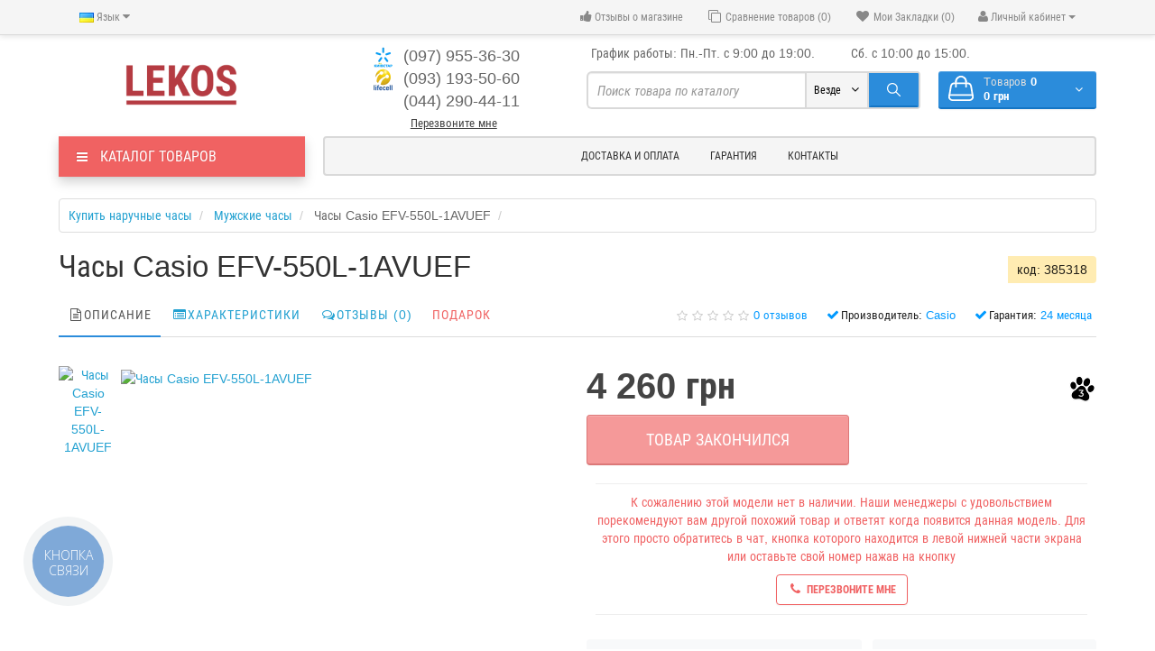

--- FILE ---
content_type: text/html; charset=utf-8
request_url: https://lekos.com.ua/muzhskie-chasy/chasy-casio-efv-550l-1avuef.html
body_size: 105300
content:
<!-- A+Category 
string(848) "SELECT DISTINCT(pa.product_id), pd.name
                FROM oc_product_attribute pa
                LEFT JOIN oc_product p ON (pa.product_id = p.product_id)
                LEFT JOIN oc_product_description pd ON (p.product_id = pd.product_id)
                LEFT JOIN oc_product_to_category pc ON (pc.product_id = p.product_id)
                WHERE 
                      pa.attribute_id = '50'
                  AND pa.text = 'Casio'
                  AND pa.language_id = 1
                  AND pc.main_category = '1'
                  AND pc.category_id = 65
                  AND pd.language_id = 1
                  AND p.status = '1'
                  AND p.quantity > 0
                  AND p.product_id NOT IN(5920)
                  AND p.date_available <= NOW()
                ORDER BY p.sort_order DESC, LCASE(pd.name) DESC LIMIT 6"
int(6)

-->
<!DOCTYPE html> <html dir="ltr" lang="ru"> <head> <meta charset="UTF-8" /> <meta name="viewport" content="width=device-width, initial-scale=1"> <meta name="yandex-verification" content="b2160e2f461312da" /> <meta name="google-site-verification" content="Z08J5bxyzbb4DGYVJglBnAVS6ySHTz9xheoqgmlLaWU" /> <meta name="googlebot" content="NOODP" /> <meta name="publisher" content="Lekos"/> <meta name="author" content="Lekos"/> <meta name="copyright" content="Lekos" /> <meta name="revisit-after" content="2 days" /> <title>Купить Часы Casio EFV-550L-1AVUEF оригинал — цена 4 260 грн | Lekos</title> <!-- Start e-commerce --> <!-- Google Tag Manager 12--> <script>(function(w,d,s,l,i){w[l]=w[l]||[];w[l].push({'gtm.start':
new Date().getTime(),event:'gtm.js'});var f=d.getElementsByTagName(s)[0],
j=d.createElement(s),dl=l!='dataLayer'?'&l='+l:'';j.async=true;j.src=
'https://www.googletagmanager.com/gtm.js?id='+i+dl;f.parentNode.insertBefore(j,f);
})(window,document,'script','dataLayer','GTM-PQNQN3L');</script> <!-- End Google Tag Manager --> <base href="https://lekos.com.ua/" /> <meta name="description" content="Купить часы casio efv-550l-1avuef в Украине оригинал по цене 4 260 грн. Отзывы, характеристики, скидки. Гарантия, быстрая доставка, оплата частями в Интернет магазине LEKOS" /> <meta name="keywords" content= "Casio EFR-526L-1AVUEF, часы мужские casio, наручные часы casio мужские, casio часы мужские купить, купить часы наручные мужские casio, casio часы мужские цена, часы наручные мужские купить украина casio, мужские часы casio отзывы, casio часы мужские недор" /> <meta http-equiv="X-UA-Compatible" content="IE=edge"> <link rel="canonical" href="https://lekos.com.ua/muzhskie-chasy/chasy-casio-efv-550l-1avuef.html"> <link rel="icon" href="https://lekos.com.ua/image/catalog/bannerandicon/lekos-favicon.png"><style></style>
<style>[data-s]{height:auto}.social-likes{opacity:0}.social-likes>*{display:inline-block;visibility:hidden}.social-likes_vertical>*{display:block}.social-likes_visible>*{visibility:inherit}.social-likes{min-height:36px;margin:-6px}.social-likes,.social-likes_single-w{line-height:19px}
/* */

.image{position:relative}
/* */

.mfp-bg{top:0;left:0;width:100%;height:100%;z-index:1042;overflow:hidden;position:fixed;background:#0b0b0b;opacity:0.8;filter:alpha(opacity=80)}
/* */

.owl-carousel .owl-wrapper:after{content:".";display:block;clear:both;visibility:hidden;line-height:0;height:0}.owl-carousel{display:none;position:relative;width:100%;-ms-touch-action:pan-y}.owl-carousel{margin:0
0 20px;background:#fff;direction:ltr !important;z-index:1}
/* */

.countdownHolder{font-family:Arial;font-size:18px;margin:0
auto;text-align:center;height:50px}.position{display:inline-block;height:25px;overflow:hidden;position:relative;width:1.05em}@media only screen and (max-width:490px){#content{}}@media only screen and (max-width:490px){#content{}}
/* */

.smartbar-close-btn{display:inline-block;position:absolute;width:25px;height:25px;line-height:25px;-webkit-border-radius:50%;-moz-border-radius:50%;border-radius:50%;-moz-background-clip:padding;-webkit-background-clip:padding-box;background-clip:padding-box;border:1px
solid #fff;text-align:center;vertical-align:middle;-webkit-transition:all 300ms ease-in-out;-moz-transition:all 300ms ease-in-out;-ms-transition:all 300ms ease-in-out;-o-transition:all 300ms ease-in-out;transition:all 300ms ease-in-out;font-size:9px;margin-right:20px;margin-left:20px;color:#fff;right:0;top:50%;transform:translateY(-50%);cursor:pointer;z-index:9999}.smartbar_wrapper{position:relative}.smartbar{padding:10px
0;text-align:center}.smartbar
p{margin:0}.smartbar p
a{display:block}
/* */

.owl-origin{-webkit-perspective:1200px;-webkit-perspective-origin-x:50%;-webkit-perspective-origin-y:50%;-moz-perspective:1200px;-moz-perspective-origin-x:50%;-moz-perspective-origin-y:50%;perspective:1200px}</style><script>if(document.cookie.indexOf('li_nr')>=0)document.write("<link id='li_df'rel='preload'as='style'href='https://lekos.com.ua/image/cache/lightning/01519705546gs_wp.css'/>")</script> <style>
@font-face {font-family: 'Roboto Condensed';font-style: normal;font-display: swap;font-weight: 400;src: local('Roboto Condensed'), local('RobotoCondensed-Regular'), url(/fonts/roboto-condensed.woff2) format('woff2');}
html {
	font-family: sans-serif;
	-webkit-text-size-adjust: 100%;
	-ms-text-size-adjust: 100%
}
body {
	margin: 0
}
article, aside, details, figcaption, figure, footer, header, hgroup, main, menu, nav, section, summary {
	display: block
}
audio, canvas, progress, video {
	display: inline-block;
	vertical-align: baseline
}
audio:not([controls]) {
	display: none;
	height: 0
}
[hidden], template {
	display: none
}
a {
	background-color: transparent
}
a:active, a:hover {
	outline: 0
}
abbr[title] {
	border-bottom: 1px dotted
}
b, strong {
	font-weight: 700
}
dfn {
	font-style: italic
}
h1 {
	margin: .67em 0;
	font-size: 2em
}
mark {
	color: #000;
	background: #ff0
}
small {
	font-size: 80%
}
sub, sup {
	position: relative;
	font-size: 75%;
	line-height: 0;
	vertical-align: baseline
}
sup {
	top: -.5em
}
sub {
	bottom: -.25em
}
img {
	border: 0
}
svg:not(:root) {
	overflow: hidden
}
figure {
	margin: 1em 40px
}
hr {
	height: 0;
	-webkit-box-sizing: content-box;
	-moz-box-sizing: content-box;
	box-sizing: content-box
}
pre {
	overflow: auto
}
code, kbd, pre, samp {
	font-family: monospace, monospace;
	font-size: 1em
}
button, input, optgroup, select, textarea {
	margin: 0;
	font: inherit;
	color: inherit
}
button {
	overflow: visible
}
button, select {
	text-transform: none
}
button, html input[type=button], input[type=reset], input[type=submit] {
	-webkit-appearance: button;
	cursor: pointer
}
button[disabled], html input[disabled] {
	cursor: default
}
button::-moz-focus-inner, input::-moz-focus-inner {
	padding: 0;
	border: 0
}
input {
	line-height: normal
}
input[type=checkbox], input[type=radio] {
	-webkit-box-sizing: border-box;
	-moz-box-sizing: border-box;
	box-sizing: border-box;
	padding: 0
}
input[type=number]::-webkit-inner-spin-button, input[type=number]::-webkit-outer-spin-button {
	height: auto
}
input[type=search] {
	-webkit-box-sizing: content-box;
	-moz-box-sizing: content-box;
	box-sizing: content-box;
	-webkit-appearance: textfield
}
input[type=search]::-webkit-search-cancel-button, input[type=search]::-webkit-search-decoration {
	-webkit-appearance: none
}
fieldset {
	padding: .35em .625em .75em;
	margin: 0 2px;
	border: 1px solid silver
}
legend {
	padding: 0;
	border: 0
}
textarea {
	overflow: auto
}
optgroup {
	font-weight: 700
}
table {
	border-spacing: 0;
	border-collapse: collapse
}
td, th {
	padding: 0
}
/*! Source: https://github.com/h5bp/html5-boilerplate/blob/master/src/css/main.css */

@media print {
	*, :after, :before {
		color: #000!important;
		text-shadow: none!important;
		background: 0 0!important;
		-webkit-box-shadow: none!important;
		box-shadow: none!important
	}
	a, a:visited {
		text-decoration: underline
	}
	a[href]:after {
		content: " (" attr(href) ")"
	}
	abbr[title]:after {
		content: " (" attr(title) ")"
	}
	a[href^="javascript:"]:after, a[href^="#"]:after {
		content: ""
	}
	blockquote, pre {
		border: 1px solid #999;
		page-break-inside: avoid
	}
	thead {
		display: table-header-group
	}
	img, tr {
		page-break-inside: avoid
	}
	img {
		max-width: 100%!important
	}
	h2, h3, p {
		orphans: 3;
		widows: 3
	}
	h2, h3 {
		page-break-after: avoid
	}
	select {
		background: #fff!important
	}
	.navbar {
		display: none
	}
	.btn>.caret, .dropup>.btn>.caret {
		border-top-color: #000!important
	}
	.label {
		border: 1px solid #000
	}
	.table {
		border-collapse: collapse!important
	}
	.table td, .table th {
		background-color: #fff!important
	}
	.table-bordered td, .table-bordered th {
		border: 1px solid #ddd!important
	}
}
* {
	-webkit-box-sizing: border-box;
	-moz-box-sizing: border-box;
	box-sizing: border-box
}
:after, :before {
	-webkit-box-sizing: border-box;
	-moz-box-sizing: border-box;
	box-sizing: border-box
}
html {
	font-size: 10px;
	-webkit-tap-highlight-color: rgba(0, 0, 0, 0)
}
body {
	font-family: "Helvetica Neue", Helvetica, Arial, sans-serif;
	font-size: 14px;
	line-height: 1.42857143;
	color: #333;
	background-color: #fff
}
button, input, select, textarea {
	font-family: inherit;
	font-size: inherit;
	line-height: inherit
}
a {
	color: #337ab7;
	text-decoration: none
}
a:focus, a:hover {
	color: #23527c;
	text-decoration: underline
}
a:focus {
	outline: thin dotted;
	outline: 5px auto -webkit-focus-ring-color;
	outline-offset: -2px
}
figure {
	margin: 0
}
img {
	vertical-align: middle
}
.carousel-inner>.item>a>img, .carousel-inner>.item>img, .img-responsive, .thumbnail a>img, .thumbnail>img {
	display: block;
	max-width: 100%;
	height: auto
}
.img-rounded {
	border-radius: 6px
}
.img-thumbnail {
	display: inline-block;
	max-width: 100%;
	height: auto;
	padding: 4px;
	line-height: 1.42857143;
	background-color: #fff;
	border: 1px solid #ddd;
	border-radius: 4px;
	-webkit-transition: all .2s ease-in-out;
	-o-transition: all .2s ease-in-out;
	transition: all .2s ease-in-out
}
.img-circle {
	border-radius: 50%
}
hr {
	margin-top: 20px;
	margin-bottom: 20px;
	border: 0;
	border-top: 1px solid #eee
}
.sr-only {
	position: absolute;
	width: 1px;
	height: 1px;
	padding: 0;
	margin: -1px;
	overflow: hidden;
	clip: rect(0, 0, 0, 0);
	border: 0
}
.sr-only-focusable:active, .sr-only-focusable:focus {
	position: static;
	width: auto;
	height: auto;
	margin: 0;
	overflow: visible;
	clip: auto
}
.h1, .h2, .h3, .h4, .h5, .h6, h1, h2, h3, h4, h5, h6 {
	font-family: inherit;
	font-weight: 500;
	line-height: 1.1;
	color: inherit
}
.h1 .small, .h1 small, .h2 .small, .h2 small, .h3 .small, .h3 small, .h4 .small, .h4 small, .h5 .small, .h5 small, .h6 .small, .h6 small, h1 .small, h1 small, h2 .small, h2 small, h3 .small, h3 small, h4 .small, h4 small, h5 .small, h5 small, h6 .small, h6 small {
	font-weight: 400;
	line-height: 1;
	color: #777
}
.h1, .h2, .h3, h1, h2, h3 {
	margin-top: 20px;
	margin-bottom: 10px
}
.h1 .small, .h1 small, .h2 .small, .h2 small, .h3 .small, .h3 small, h1 .small, h1 small, h2 .small, h2 small, h3 .small, h3 small {
	font-size: 65%
}
.h4, .h5, .h6, h4, h5, h6 {
	margin-top: 10px;
	margin-bottom: 10px
}
.h4 .small, .h4 small, .h5 .small, .h5 small, .h6 .small, .h6 small, h4 .small, h4 small, h5 .small, h5 small, h6 .small, h6 small {
	font-size: 75%
}
.h1, h1 {
	font-size: 36px
}
.h2, h2 {
	font-size: 30px
}
.h3, h3 {
	font-size: 24px
}
.h4, h4 {
	font-size: 18px
}
.h5, h5 {
	font-size: 14px
}
.h6, h6 {
	font-size: 12px
}
p {
	margin: 0 0 10px
}
.lead {
	margin-bottom: 20px;
	font-size: 16px;
	font-weight: 300;
	line-height: 1.4
}
@media (min-width:768px) {
	.lead {
		font-size: 21px
	}
}
.small, small {
	font-size: 85%
}
.mark, mark {
	padding: .2em;
	background-color: #fcf8e3
}
.text-left {
	text-align: left
}
.text-right {
	text-align: right
}
.text-center {
	text-align: center
}
.text-justify {
	text-align: justify
}
.text-nowrap {
	white-space: nowrap
}
.text-lowercase {
	text-transform: lowercase
}
.text-uppercase {
	text-transform: uppercase
}
.text-capitalize {
	text-transform: capitalize
}
.text-muted {
	color: #777
}
.text-primary {
	color: #337ab7
}
a.text-primary:hover {
	color: #286090
}
.text-success {
	color: #3c763d
}
a.text-success:hover {
	color: #2b542c
}
.text-info {
	color: #31708f
}
a.text-info:hover {
	color: #245269
}
.text-warning {
	color: #8a6d3b
}
a.text-warning:hover {
	color: #66512c
}
.text-danger {
	color: #a94442
}
a.text-danger:hover {
	color: #843534
}
.bg-primary {
	color: #fff;
	background-color: #337ab7
}
a.bg-primary:hover {
	background-color: #286090
}
.bg-success {
	background-color: #dff0d8
}
a.bg-success:hover {
	background-color: #c1e2b3
}
.bg-info {
	background-color: #d9edf7
}
a.bg-info:hover {
	background-color: #afd9ee
}
.bg-warning {
	background-color: #fcf8e3
}
a.bg-warning:hover {
	background-color: #f7ecb5
}
.bg-danger {
	background-color: #f2dede
}
a.bg-danger:hover {
	background-color: #e4b9b9
}
.page-header {
	padding-bottom: 9px;
	margin: 40px 0 20px;
	border-bottom: 1px solid #eee
}
ol, ul {
	margin-top: 0;
	margin-bottom: 10px
}
ol ol, ol ul, ul ol, ul ul {
	margin-bottom: 0
}
.list-unstyled {
	padding-left: 0;
	list-style: none
}
.list-inline {
	padding-left: 0;
	margin-left: -5px;
	list-style: none
}
.list-inline>li {
	display: inline-block;
	padding-right: 5px;
	padding-left: 5px
}
dl {
	margin-top: 0;
	margin-bottom: 20px
}
dd, dt {
	line-height: 1.42857143
}
dt {
	font-weight: 700
}
dd {
	margin-left: 0
}
@media (min-width:768px) {
	.dl-horizontal dt {
		float: left;
		width: 160px;
		overflow: hidden;
		clear: left;
		text-align: right;
		text-overflow: ellipsis;
		white-space: nowrap
	}
	.dl-horizontal dd {
		margin-left: 180px
	}
}
abbr[data-original-title], abbr[title] {
	cursor: help;
	border-bottom: 1px dotted #777
}
.initialism {
	font-size: 90%;
	text-transform: uppercase
}
blockquote {
	padding: 10px 20px;
	margin: 0 0 20px;
	font-size: 17.5px;
	border-left: 5px solid #eee
}
blockquote ol:last-child, blockquote p:last-child, blockquote ul:last-child {
	margin-bottom: 0
}
blockquote .small, blockquote footer, blockquote small {
	display: block;
	font-size: 80%;
	line-height: 1.42857143;
	color: #777
}
blockquote .small:before, blockquote footer:before, blockquote small:before {
	content: '\2014 \00A0'
}
.blockquote-reverse, blockquote.pull-right {
	padding-right: 15px;
	padding-left: 0;
	text-align: right;
	border-right: 5px solid #eee;
	border-left: 0
}
.blockquote-reverse .small:before, .blockquote-reverse footer:before, .blockquote-reverse small:before, blockquote.pull-right .small:before, blockquote.pull-right footer:before, blockquote.pull-right small:before {
	content: ''
}
.blockquote-reverse .small:after, .blockquote-reverse footer:after, .blockquote-reverse small:after, blockquote.pull-right .small:after, blockquote.pull-right footer:after, blockquote.pull-right small:after {
	content: '\00A0 \2014'
}
address {
	margin-bottom: 20px;
	font-style: normal;
	line-height: 1.42857143
}
code, kbd, pre, samp {
	font-family: Menlo, Monaco, Consolas, "Courier New", monospace
}
code {
	padding: 2px 4px;
	font-size: 90%;
	color: #c7254e;
	background-color: #f9f2f4;
	border-radius: 4px
}
kbd {
	padding: 2px 4px;
	font-size: 90%;
	color: #fff;
	background-color: #333;
	border-radius: 3px;
	-webkit-box-shadow: inset 0 -1px 0 rgba(0, 0, 0, .25);
	box-shadow: inset 0 -1px 0 rgba(0, 0, 0, .25)
}
kbd kbd {
	padding: 0;
	font-size: 100%;
	font-weight: 700;
	-webkit-box-shadow: none;
	box-shadow: none
}
pre {
	display: block;
	padding: 9.5px;
	margin: 0 0 10px;
	font-size: 13px;
	line-height: 1.42857143;
	color: #333;
	word-break: break-all;
	word-wrap: break-word;
	background-color: #f5f5f5;
	border: 1px solid #ccc;
	border-radius: 4px
}
pre code {
	padding: 0;
	font-size: inherit;
	color: inherit;
	white-space: pre-wrap;
	background-color: transparent;
	border-radius: 0
}
.pre-scrollable {
	max-height: 340px;
	overflow-y: scroll
}
.container {
	padding-right: 15px;
	padding-left: 15px;
	margin-right: auto;
	margin-left: auto
}
@media (min-width:768px) {
	.container {
		width: 750px
	}
}
@media (min-width:992px) {
	.container {
		width: 970px
	}
}
@media (min-width:1200px) {
	.container {
		width: 1170px
	}
}
.container-fluid {
	padding-right: 15px;
	padding-left: 15px;
	margin-right: auto;
	margin-left: auto
}
.row {
	margin-right: -15px;
	margin-left: -15px
}
.col-lg-1, .col-lg-10, .col-lg-11, .col-lg-12, .col-lg-2, .col-lg-3, .col-lg-4, .col-lg-5, .col-lg-6, .col-lg-7, .col-lg-8, .col-lg-9, .col-md-1, .col-md-10, .col-md-11, .col-md-12, .col-md-2, .col-md-3, .col-md-4, .col-md-5, .col-md-6, .col-md-7, .col-md-8, .col-md-9, .col-sm-1, .col-sm-10, .col-sm-11, .col-sm-12, .col-sm-2, .col-sm-3, .col-sm-4, .col-sm-5, .col-sm-6, .col-sm-7, .col-sm-8, .col-sm-9, .col-xs-1, .col-xs-10, .col-xs-11, .col-xs-12, .col-xs-2, .col-xs-3, .col-xs-4, .col-xs-5, .col-xs-6, .col-xs-7, .col-xs-8, .col-xs-9 {
	position: relative;
	min-height: 1px;
	padding-right: 15px;
	padding-left: 15px
}
.col-xs-1, .col-xs-10, .col-xs-11, .col-xs-12, .col-xs-2, .col-xs-3, .col-xs-4, .col-xs-5, .col-xs-6, .col-xs-7, .col-xs-8, .col-xs-9 {
	float: left
}
.col-xs-12 {
	width: 100%
}
.col-xs-11 {
	width: 91.66666667%
}
.col-xs-10 {
	width: 83.33333333%
}
.col-xs-9 {
	width: 75%
}
.col-xs-8 {
	width: 66.66666667%
}
.col-xs-7 {
	width: 58.33333333%
}
.col-xs-6 {
	width: 50%
}
.col-xs-5 {
	width: 41.66666667%
}
.col-xs-4 {
	width: 33.33333333%
}
.col-xs-3 {
	width: 25%
}
.col-xs-2 {
	width: 16.66666667%
}
.col-xs-1 {
	width: 8.33333333%
}
.col-xs-pull-12 {
	right: 100%
}
.col-xs-pull-11 {
	right: 91.66666667%
}
.col-xs-pull-10 {
	right: 83.33333333%
}
.col-xs-pull-9 {
	right: 75%
}
.col-xs-pull-8 {
	right: 66.66666667%
}
.col-xs-pull-7 {
	right: 58.33333333%
}
.col-xs-pull-6 {
	right: 50%
}
.col-xs-pull-5 {
	right: 41.66666667%
}
.col-xs-pull-4 {
	right: 33.33333333%
}
.col-xs-pull-3 {
	right: 25%
}
.col-xs-pull-2 {
	right: 16.66666667%
}
.col-xs-pull-1 {
	right: 8.33333333%
}
.col-xs-pull-0 {
	right: auto
}
.col-xs-push-12 {
	left: 100%
}
.col-xs-push-11 {
	left: 91.66666667%
}
.col-xs-push-10 {
	left: 83.33333333%
}
.col-xs-push-9 {
	left: 75%
}
.col-xs-push-8 {
	left: 66.66666667%
}
.col-xs-push-7 {
	left: 58.33333333%
}
.col-xs-push-6 {
	left: 50%
}
.col-xs-push-5 {
	left: 41.66666667%
}
.col-xs-push-4 {
	left: 33.33333333%
}
.col-xs-push-3 {
	left: 25%
}
.col-xs-push-2 {
	left: 16.66666667%
}
.col-xs-push-1 {
	left: 8.33333333%
}
.col-xs-push-0 {
	left: auto
}
.col-xs-offset-12 {
	margin-left: 100%
}
.col-xs-offset-11 {
	margin-left: 91.66666667%
}
.col-xs-offset-10 {
	margin-left: 83.33333333%
}
.col-xs-offset-9 {
	margin-left: 75%
}
.col-xs-offset-8 {
	margin-left: 66.66666667%
}
.col-xs-offset-7 {
	margin-left: 58.33333333%
}
.col-xs-offset-6 {
	margin-left: 50%
}
.col-xs-offset-5 {
	margin-left: 41.66666667%
}
.col-xs-offset-4 {
	margin-left: 33.33333333%
}
.col-xs-offset-3 {
	margin-left: 25%
}
.col-xs-offset-2 {
	margin-left: 16.66666667%
}
.col-xs-offset-1 {
	margin-left: 8.33333333%
}
.col-xs-offset-0 {
	margin-left: 0
}
@media (min-width:768px) {
	.col-sm-1, .col-sm-10, .col-sm-11, .col-sm-12, .col-sm-2, .col-sm-3, .col-sm-4, .col-sm-5, .col-sm-6, .col-sm-7, .col-sm-8, .col-sm-9 {
		float: left
	}
	.col-sm-12 {
		width: 100%
	}
	.col-sm-11 {
		width: 91.66666667%
	}
	.col-sm-10 {
		width: 83.33333333%
	}
	.col-sm-9 {
		width: 75%
	}
	.col-sm-8 {
		width: 66.66666667%
	}
	.col-sm-7 {
		width: 58.33333333%
	}
	.col-sm-6 {
		width: 50%
	}
	.col-sm-5 {
		width: 41.66666667%
	}
	.col-sm-4 {
		width: 33.33333333%
	}
	.col-sm-3 {
		width: 25%
	}
	.col-sm-2 {
		width: 16.66666667%
	}
	.col-sm-1 {
		width: 8.33333333%
	}
	.col-sm-pull-12 {
		right: 100%
	}
	.col-sm-pull-11 {
		right: 91.66666667%
	}
	.col-sm-pull-10 {
		right: 83.33333333%
	}
	.col-sm-pull-9 {
		right: 75%
	}
	.col-sm-pull-8 {
		right: 66.66666667%
	}
	.col-sm-pull-7 {
		right: 58.33333333%
	}
	.col-sm-pull-6 {
		right: 50%
	}
	.col-sm-pull-5 {
		right: 41.66666667%
	}
	.col-sm-pull-4 {
		right: 33.33333333%
	}
	.col-sm-pull-3 {
		right: 25%
	}
	.col-sm-pull-2 {
		right: 16.66666667%
	}
	.col-sm-pull-1 {
		right: 8.33333333%
	}
	.col-sm-pull-0 {
		right: auto
	}
	.col-sm-push-12 {
		left: 100%
	}
	.col-sm-push-11 {
		left: 91.66666667%
	}
	.col-sm-push-10 {
		left: 83.33333333%
	}
	.col-sm-push-9 {
		left: 75%
	}
	.col-sm-push-8 {
		left: 66.66666667%
	}
	.col-sm-push-7 {
		left: 58.33333333%
	}
	.col-sm-push-6 {
		left: 50%
	}
	.col-sm-push-5 {
		left: 41.66666667%
	}
	.col-sm-push-4 {
		left: 33.33333333%
	}
	.col-sm-push-3 {
		left: 25%
	}
	.col-sm-push-2 {
		left: 16.66666667%
	}
	.col-sm-push-1 {
		left: 8.33333333%
	}
	.col-sm-push-0 {
		left: auto
	}
	.col-sm-offset-12 {
		margin-left: 100%
	}
	.col-sm-offset-11 {
		margin-left: 91.66666667%
	}
	.col-sm-offset-10 {
		margin-left: 83.33333333%
	}
	.col-sm-offset-9 {
		margin-left: 75%
	}
	.col-sm-offset-8 {
		margin-left: 66.66666667%
	}
	.col-sm-offset-7 {
		margin-left: 58.33333333%
	}
	.col-sm-offset-6 {
		margin-left: 50%
	}
	.col-sm-offset-5 {
		margin-left: 41.66666667%
	}
	.col-sm-offset-4 {
		margin-left: 33.33333333%
	}
	.col-sm-offset-3 {
		margin-left: 25%
	}
	.col-sm-offset-2 {
		margin-left: 16.66666667%
	}
	.col-sm-offset-1 {
		margin-left: 8.33333333%
	}
	.col-sm-offset-0 {
		margin-left: 0
	}
}
@media (min-width:992px) {
	.col-md-1, .col-md-10, .col-md-11, .col-md-12, .col-md-2, .col-md-3, .col-md-4, .col-md-5, .col-md-6, .col-md-7, .col-md-8, .col-md-9 {
		float: left
	}
	.col-md-12 {
		width: 100%
	}
	.col-md-11 {
		width: 91.66666667%
	}
	.col-md-10 {
		width: 83.33333333%
	}
	.col-md-9 {
		width: 75%
	}
	.col-md-8 {
		width: 66.66666667%
	}
	.col-md-7 {
		width: 58.33333333%
	}
	.col-md-6 {
		width: 50%
	}
	.col-md-5 {
		width: 41.66666667%
	}
	.col-md-4 {
		width: 33.33333333%
	}
	.col-md-3 {
		width: 25%
	}
	.col-md-2 {
		width: 16.66666667%
	}
	.col-md-1 {
		width: 8.33333333%
	}
	.col-md-pull-12 {
		right: 100%
	}
	.col-md-pull-11 {
		right: 91.66666667%
	}
	.col-md-pull-10 {
		right: 83.33333333%
	}
	.col-md-pull-9 {
		right: 75%
	}
	.col-md-pull-8 {
		right: 66.66666667%
	}
	.col-md-pull-7 {
		right: 58.33333333%
	}
	.col-md-pull-6 {
		right: 50%
	}
	.col-md-pull-5 {
		right: 41.66666667%
	}
	.col-md-pull-4 {
		right: 33.33333333%
	}
	.col-md-pull-3 {
		right: 25%
	}
	.col-md-pull-2 {
		right: 16.66666667%
	}
	.col-md-pull-1 {
		right: 8.33333333%
	}
	.col-md-pull-0 {
		right: auto
	}
	.col-md-push-12 {
		left: 100%
	}
	.col-md-push-11 {
		left: 91.66666667%
	}
	.col-md-push-10 {
		left: 83.33333333%
	}
	.col-md-push-9 {
		left: 75%
	}
	.col-md-push-8 {
		left: 66.66666667%
	}
	.col-md-push-7 {
		left: 58.33333333%
	}
	.col-md-push-6 {
		left: 50%
	}
	.col-md-push-5 {
		left: 41.66666667%
	}
	.col-md-push-4 {
		left: 33.33333333%
	}
	.col-md-push-3 {
		left: 25%
	}
	.col-md-push-2 {
		left: 16.66666667%
	}
	.col-md-push-1 {
		left: 8.33333333%
	}
	.col-md-push-0 {
		left: auto
	}
	.col-md-offset-12 {
		margin-left: 100%
	}
	.col-md-offset-11 {
		margin-left: 91.66666667%
	}
	.col-md-offset-10 {
		margin-left: 83.33333333%
	}
	.col-md-offset-9 {
		margin-left: 75%
	}
	.col-md-offset-8 {
		margin-left: 66.66666667%
	}
	.col-md-offset-7 {
		margin-left: 58.33333333%
	}
	.col-md-offset-6 {
		margin-left: 50%
	}
	.col-md-offset-5 {
		margin-left: 41.66666667%
	}
	.col-md-offset-4 {
		margin-left: 33.33333333%
	}
	.col-md-offset-3 {
		margin-left: 25%
	}
	.col-md-offset-2 {
		margin-left: 16.66666667%
	}
	.col-md-offset-1 {
		margin-left: 8.33333333%
	}
	.col-md-offset-0 {
		margin-left: 0
	}
}
@media (min-width:1200px) {
	.col-lg-1, .col-lg-10, .col-lg-11, .col-lg-12, .col-lg-2, .col-lg-3, .col-lg-4, .col-lg-5, .col-lg-6, .col-lg-7, .col-lg-8, .col-lg-9 {
		float: left
	}
	.col-lg-12 {
		width: 100%
	}
	.col-lg-11 {
		width: 91.66666667%
	}
	.col-lg-10 {
		width: 83.33333333%
	}
	.col-lg-9 {
		width: 75%
	}
	.col-lg-8 {
		width: 66.66666667%
	}
	.col-lg-7 {
		width: 58.33333333%
	}
	.col-lg-6 {
		width: 50%
	}
	.col-lg-5 {
		width: 41.66666667%
	}
	.col-lg-4 {
		width: 33.33333333%
	}
	.col-lg-3 {
		width: 25%
	}
	.col-lg-2 {
		width: 16.66666667%
	}
	.col-lg-1 {
		width: 8.33333333%
	}
	.col-lg-pull-12 {
		right: 100%
	}
	.col-lg-pull-11 {
		right: 91.66666667%
	}
	.col-lg-pull-10 {
		right: 83.33333333%
	}
	.col-lg-pull-9 {
		right: 75%
	}
	.col-lg-pull-8 {
		right: 66.66666667%
	}
	.col-lg-pull-7 {
		right: 58.33333333%
	}
	.col-lg-pull-6 {
		right: 50%
	}
	.col-lg-pull-5 {
		right: 41.66666667%
	}
	.col-lg-pull-4 {
		right: 33.33333333%
	}
	.col-lg-pull-3 {
		right: 25%
	}
	.col-lg-pull-2 {
		right: 16.66666667%
	}
	.col-lg-pull-1 {
		right: 8.33333333%
	}
	.col-lg-pull-0 {
		right: auto
	}
	.col-lg-push-12 {
		left: 100%
	}
	.col-lg-push-11 {
		left: 91.66666667%
	}
	.col-lg-push-10 {
		left: 83.33333333%
	}
	.col-lg-push-9 {
		left: 75%
	}
	.col-lg-push-8 {
		left: 66.66666667%
	}
	.col-lg-push-7 {
		left: 58.33333333%
	}
	.col-lg-push-6 {
		left: 50%
	}
	.col-lg-push-5 {
		left: 41.66666667%
	}
	.col-lg-push-4 {
		left: 33.33333333%
	}
	.col-lg-push-3 {
		left: 25%
	}
	.col-lg-push-2 {
		left: 16.66666667%
	}
	.col-lg-push-1 {
		left: 8.33333333%
	}
	.col-lg-push-0 {
		left: auto
	}
	.col-lg-offset-12 {
		margin-left: 100%
	}
	.col-lg-offset-11 {
		margin-left: 91.66666667%
	}
	.col-lg-offset-10 {
		margin-left: 83.33333333%
	}
	.col-lg-offset-9 {
		margin-left: 75%
	}
	.col-lg-offset-8 {
		margin-left: 66.66666667%
	}
	.col-lg-offset-7 {
		margin-left: 58.33333333%
	}
	.col-lg-offset-6 {
		margin-left: 50%
	}
	.col-lg-offset-5 {
		margin-left: 41.66666667%
	}
	.col-lg-offset-4 {
		margin-left: 33.33333333%
	}
	.col-lg-offset-3 {
		margin-left: 25%
	}
	.col-lg-offset-2 {
		margin-left: 16.66666667%
	}
	.col-lg-offset-1 {
		margin-left: 8.33333333%
	}
	.col-lg-offset-0 {
		margin-left: 0
	}
}
table {
	background-color: transparent
}
caption {
	padding-top: 8px;
	padding-bottom: 8px;
	color: #777;
	text-align: left
}
th {
	text-align: left
}
.table {
	width: 100%;
	max-width: 100%;
	margin-bottom: 20px
}
.table>tbody>tr>td, .table>tbody>tr>th, .table>tfoot>tr>td, .table>tfoot>tr>th, .table>thead>tr>td, .table>thead>tr>th {
	padding: 8px;
	line-height: 1.42857143;
	vertical-align: top;
	border-top: 1px solid #ddd
}
.table>thead>tr>th {
	vertical-align: bottom;
	border-bottom: 2px solid #ddd
}
.table>caption+thead>tr:first-child>td, .table>caption+thead>tr:first-child>th, .table>colgroup+thead>tr:first-child>td, .table>colgroup+thead>tr:first-child>th, .table>thead:first-child>tr:first-child>td, .table>thead:first-child>tr:first-child>th {
	border-top: 0
}
.table>tbody+tbody {
	border-top: 2px solid #ddd
}
.table .table {
	background-color: #fff
}
.table-condensed>tbody>tr>td, .table-condensed>tbody>tr>th, .table-condensed>tfoot>tr>td, .table-condensed>tfoot>tr>th, .table-condensed>thead>tr>td, .table-condensed>thead>tr>th {
	padding: 5px
}
.table-bordered {
	border: 1px solid #ddd
}
.table-bordered>tbody>tr>td, .table-bordered>tbody>tr>th, .table-bordered>tfoot>tr>td, .table-bordered>tfoot>tr>th, .table-bordered>thead>tr>td, .table-bordered>thead>tr>th {
	border: 1px solid #ddd
}
.table-bordered>thead>tr>td, .table-bordered>thead>tr>th {
	border-bottom-width: 2px
}
.table-striped>tbody>tr:nth-of-type(odd) {
	background-color: #f9f9f9
}
.table-hover>tbody>tr:hover {
	background-color: #f5f5f5
}
table col[class*=col-] {
	position: static;
	display: table-column;
	float: none
}
table td[class*=col-], table th[class*=col-] {
	position: static;
	display: table-cell;
	float: none
}
.table>tbody>tr.active>td, .table>tbody>tr.active>th, .table>tbody>tr>td.active, .table>tbody>tr>th.active, .table>tfoot>tr.active>td, .table>tfoot>tr.active>th, .table>tfoot>tr>td.active, .table>tfoot>tr>th.active, .table>thead>tr.active>td, .table>thead>tr.active>th, .table>thead>tr>td.active, .table>thead>tr>th.active {
	background-color: #f5f5f5
}
.table-hover>tbody>tr.active:hover>td, .table-hover>tbody>tr.active:hover>th, .table-hover>tbody>tr:hover>.active, .table-hover>tbody>tr>td.active:hover, .table-hover>tbody>tr>th.active:hover {
	background-color: #e8e8e8
}
.table>tbody>tr.success>td, .table>tbody>tr.success>th, .table>tbody>tr>td.success, .table>tbody>tr>th.success, .table>tfoot>tr.success>td, .table>tfoot>tr.success>th, .table>tfoot>tr>td.success, .table>tfoot>tr>th.success, .table>thead>tr.success>td, .table>thead>tr.success>th, .table>thead>tr>td.success, .table>thead>tr>th.success {
	background-color: #dff0d8
}
.table-hover>tbody>tr.success:hover>td, .table-hover>tbody>tr.success:hover>th, .table-hover>tbody>tr:hover>.success, .table-hover>tbody>tr>td.success:hover, .table-hover>tbody>tr>th.success:hover {
	background-color: #d0e9c6
}
.table>tbody>tr.info>td, .table>tbody>tr.info>th, .table>tbody>tr>td.info, .table>tbody>tr>th.info, .table>tfoot>tr.info>td, .table>tfoot>tr.info>th, .table>tfoot>tr>td.info, .table>tfoot>tr>th.info, .table>thead>tr.info>td, .table>thead>tr.info>th, .table>thead>tr>td.info, .table>thead>tr>th.info {
	background-color: #d9edf7
}
.table-hover>tbody>tr.info:hover>td, .table-hover>tbody>tr.info:hover>th, .table-hover>tbody>tr:hover>.info, .table-hover>tbody>tr>td.info:hover, .table-hover>tbody>tr>th.info:hover {
	background-color: #c4e3f3
}
.table>tbody>tr.warning>td, .table>tbody>tr.warning>th, .table>tbody>tr>td.warning, .table>tbody>tr>th.warning, .table>tfoot>tr.warning>td, .table>tfoot>tr.warning>th, .table>tfoot>tr>td.warning, .table>tfoot>tr>th.warning, .table>thead>tr.warning>td, .table>thead>tr.warning>th, .table>thead>tr>td.warning, .table>thead>tr>th.warning {
	background-color: #fcf8e3
}
.table-hover>tbody>tr.warning:hover>td, .table-hover>tbody>tr.warning:hover>th, .table-hover>tbody>tr:hover>.warning, .table-hover>tbody>tr>td.warning:hover, .table-hover>tbody>tr>th.warning:hover {
	background-color: #faf2cc
}
.table>tbody>tr.danger>td, .table>tbody>tr.danger>th, .table>tbody>tr>td.danger, .table>tbody>tr>th.danger, .table>tfoot>tr.danger>td, .table>tfoot>tr.danger>th, .table>tfoot>tr>td.danger, .table>tfoot>tr>th.danger, .table>thead>tr.danger>td, .table>thead>tr.danger>th, .table>thead>tr>td.danger, .table>thead>tr>th.danger {
	background-color: #f2dede
}
.table-hover>tbody>tr.danger:hover>td, .table-hover>tbody>tr.danger:hover>th, .table-hover>tbody>tr:hover>.danger, .table-hover>tbody>tr>td.danger:hover, .table-hover>tbody>tr>th.danger:hover {
	background-color: #ebcccc
}
.table-responsive {
	min-height: .01%;
	overflow-x: auto
}
@media screen and (max-width:767px) {
	.table-responsive {
		width: 100%;
		margin-bottom: 15px;
		overflow-y: hidden;
		-ms-overflow-style: -ms-autohiding-scrollbar;
		border: 1px solid #ddd
	}
	.table-responsive>.table {
		margin-bottom: 0
	}
	.table-responsive>.table>tbody>tr>td, .table-responsive>.table>tbody>tr>th, .table-responsive>.table>tfoot>tr>td, .table-responsive>.table>tfoot>tr>th, .table-responsive>.table>thead>tr>td, .table-responsive>.table>thead>tr>th {
		white-space: nowrap
	}
	.table-responsive>.table-bordered {
		border: 0
	}
	.table-responsive>.table-bordered>tbody>tr>td:first-child, .table-responsive>.table-bordered>tbody>tr>th:first-child, .table-responsive>.table-bordered>tfoot>tr>td:first-child, .table-responsive>.table-bordered>tfoot>tr>th:first-child, .table-responsive>.table-bordered>thead>tr>td:first-child, .table-responsive>.table-bordered>thead>tr>th:first-child {
		border-left: 0
	}
	.table-responsive>.table-bordered>tbody>tr>td:last-child, .table-responsive>.table-bordered>tbody>tr>th:last-child, .table-responsive>.table-bordered>tfoot>tr>td:last-child, .table-responsive>.table-bordered>tfoot>tr>th:last-child, .table-responsive>.table-bordered>thead>tr>td:last-child, .table-responsive>.table-bordered>thead>tr>th:last-child {
		border-right: 0
	}
	.table-responsive>.table-bordered>tbody>tr:last-child>td, .table-responsive>.table-bordered>tbody>tr:last-child>th, .table-responsive>.table-bordered>tfoot>tr:last-child>td, .table-responsive>.table-bordered>tfoot>tr:last-child>th {
		border-bottom: 0
	}
}
fieldset {
	min-width: 0;
	padding: 0;
	margin: 0;
	border: 0
}
legend {
	display: block;
	width: 100%;
	padding: 0;
	margin-bottom: 20px;
	font-size: 21px;
	line-height: inherit;
	color: #333;
	border: 0;
	border-bottom: 1px solid #e5e5e5
}
label {
	display: inline-block;
	max-width: 100%;
	margin-bottom: 5px;
	font-weight: 700
}
input[type=search] {
	-webkit-box-sizing: border-box;
	-moz-box-sizing: border-box;
	box-sizing: border-box
}
input[type=checkbox], input[type=radio] {
	margin: 4px 0 0;
	margin-top: 1px \9;
	line-height: normal
}
input[type=file] {
	display: block
}
input[type=range] {
	display: block;
	width: 100%
}
select[multiple], select[size] {
	height: auto
}
input[type=file]:focus, input[type=checkbox]:focus, input[type=radio]:focus {
	outline: thin dotted;
	outline: 5px auto -webkit-focus-ring-color;
	outline-offset: -2px
}
output {
	display: block;
	padding-top: 7px;
	font-size: 14px;
	line-height: 1.42857143;
	color: #555
}
.form-control {
	display: block;
	width: 100%;
	height: 34px;
	padding: 6px 12px;
	font-size: 14px;
	line-height: 1.42857143;
	color: #555;
	background-color: #fff;
	background-image: none;
	border: 1px solid #ccc;
	border-radius: 4px;
	-webkit-box-shadow: inset 0 1px 1px rgba(0, 0, 0, .075);
	box-shadow: inset 0 1px 1px rgba(0, 0, 0, .075);
	-webkit-transition: border-color ease-in-out .15s, -webkit-box-shadow ease-in-out .15s;
	-o-transition: border-color ease-in-out .15s, box-shadow ease-in-out .15s;
	transition: border-color ease-in-out .15s, box-shadow ease-in-out .15s
}
.form-control:focus {
	border-color: #66afe9;
	outline: 0;
	-webkit-box-shadow: inset 0 1px 1px rgba(0, 0, 0, .075), 0 0 8px rgba(102, 175, 233, .6);
	box-shadow: inset 0 1px 1px rgba(0, 0, 0, .075), 0 0 8px rgba(102, 175, 233, .6)
}
.form-control::-moz-placeholder {
	color: #999;
	opacity: 1
}
.form-control:-ms-input-placeholder {
	color: #999
}
.form-control::-webkit-input-placeholder {
	color: #999
}
.form-control[disabled], .form-control[readonly], fieldset[disabled] .form-control {
	cursor: not-allowed;
	background-color: #eee;
	opacity: 1
}
textarea.form-control {
	height: auto
}
input[type=search] {
	-webkit-appearance: none
}
@media screen and (-webkit-min-device-pixel-ratio:0) {
	input[type=date], input[type=time], input[type=datetime-local], input[type=month] {
		line-height: 34px
	}
	.input-group-sm input[type=date], .input-group-sm input[type=time], .input-group-sm input[type=datetime-local], .input-group-sm input[type=month], input[type=date].input-sm, input[type=time].input-sm, input[type=datetime-local].input-sm, input[type=month].input-sm {
		line-height: 30px
	}
	.input-group-lg input[type=date], .input-group-lg input[type=time], .input-group-lg input[type=datetime-local], .input-group-lg input[type=month], input[type=date].input-lg, input[type=time].input-lg, input[type=datetime-local].input-lg, input[type=month].input-lg {
		line-height: 46px
	}
}
.form-group {
	margin-bottom: 15px
}
.checkbox, .radio {
	position: relative;
	display: block;
	margin-top: 10px;
	margin-bottom: 10px
}
.checkbox label, .radio label {
	min-height: 20px;
	padding-left: 20px;
	margin-bottom: 0;
	font-weight: 400;
	cursor: pointer
}
.checkbox input[type=checkbox], .checkbox-inline input[type=checkbox], .radio input[type=radio], .radio-inline input[type=radio] {
	position: absolute;
	margin-top: 4px \9;
	margin-left: -20px
}
.checkbox+.checkbox, .radio+.radio {
	margin-top: -5px
}
.checkbox-inline, .radio-inline {
	display: inline-block;
	padding-left: 20px;
	margin-bottom: 0;
	font-weight: 400;
	vertical-align: middle;
	cursor: pointer
}
.checkbox-inline+.checkbox-inline, .radio-inline+.radio-inline {
	margin-top: 0;
	margin-left: 10px
}
fieldset[disabled] input[type=checkbox], fieldset[disabled] input[type=radio], input[type=checkbox].disabled, input[type=checkbox][disabled], input[type=radio].disabled, input[type=radio][disabled] {
	cursor: not-allowed
}
.checkbox-inline.disabled, .radio-inline.disabled, fieldset[disabled] .checkbox-inline, fieldset[disabled] .radio-inline {
	cursor: not-allowed
}
.checkbox.disabled label, .radio.disabled label, fieldset[disabled] .checkbox label, fieldset[disabled] .radio label {
	cursor: not-allowed
}
.form-control-static {
	padding-top: 7px;
	padding-bottom: 7px;
	margin-bottom: 0
}
.form-control-static.input-lg, .form-control-static.input-sm {
	padding-right: 0;
	padding-left: 0
}
.input-sm {
	height: 30px;
	padding: 5px 10px;
	font-size: 12px;
	line-height: 1.5;
	border-radius: 3px
}
select.input-sm {
	height: 30px;
	line-height: 30px
}
select[multiple].input-sm, textarea.input-sm {
	height: auto
}
.form-group-sm .form-control {
	height: 30px;
	padding: 5px 10px;
	font-size: 12px;
	line-height: 1.5;
	border-radius: 3px
}
select.form-group-sm .form-control {
	height: 30px;
	line-height: 30px
}
select[multiple].form-group-sm .form-control, textarea.form-group-sm .form-control {
	height: auto
}
.form-group-sm .form-control-static {
	height: 30px;
	padding: 5px 10px;
	font-size: 12px;
	line-height: 1.5
}
.input-lg {
	height: 46px;
	padding: 10px 16px;
	font-size: 18px;
	line-height: 1.3333333;
	border-radius: 6px
}
select.input-lg {
	height: 46px;
	line-height: 46px
}
select[multiple].input-lg, textarea.input-lg {
	height: auto
}
.form-group-lg .form-control {
	height: 46px;
	padding: 10px 16px;
	font-size: 18px;
	line-height: 1.3333333;
	border-radius: 6px
}
select.form-group-lg .form-control {
	height: 46px;
	line-height: 46px
}
select[multiple].form-group-lg .form-control, textarea.form-group-lg .form-control {
	height: auto
}
.form-group-lg .form-control-static {
	height: 46px;
	padding: 10px 16px;
	font-size: 18px;
	line-height: 1.3333333
}
.has-feedback {
	position: relative
}
.has-feedback .form-control {
	padding-right: 42.5px
}
.form-control-feedback {
	position: absolute;
	top: 0;
	right: 0;
	z-index: 2;
	display: block;
	width: 34px;
	height: 34px;
	line-height: 34px;
	text-align: center;
	pointer-events: none
}
.input-lg+.form-control-feedback {
	width: 46px;
	height: 46px;
	line-height: 46px
}
.input-sm+.form-control-feedback {
	width: 30px;
	height: 30px;
	line-height: 30px
}
.has-success .checkbox, .has-success .checkbox-inline, .has-success .control-label, .has-success .help-block, .has-success .radio, .has-success .radio-inline, .has-success.checkbox label, .has-success.checkbox-inline label, .has-success.radio label, .has-success.radio-inline label {
	color: #3c763d
}
.has-success .form-control {
	border-color: #3c763d;
	-webkit-box-shadow: inset 0 1px 1px rgba(0, 0, 0, .075);
	box-shadow: inset 0 1px 1px rgba(0, 0, 0, .075)
}
.has-success .form-control:focus {
	border-color: #2b542c;
	-webkit-box-shadow: inset 0 1px 1px rgba(0, 0, 0, .075), 0 0 6px #67b168;
	box-shadow: inset 0 1px 1px rgba(0, 0, 0, .075), 0 0 6px #67b168
}
.has-success .input-group-addon {
	color: #3c763d;
	background-color: #dff0d8;
	border-color: #3c763d
}
.has-success .form-control-feedback {
	color: #3c763d
}
.has-warning .checkbox, .has-warning .checkbox-inline, .has-warning .control-label, .has-warning .help-block, .has-warning .radio, .has-warning .radio-inline, .has-warning.checkbox label, .has-warning.checkbox-inline label, .has-warning.radio label, .has-warning.radio-inline label {
	color: #8a6d3b
}
.has-warning .form-control {
	border-color: #8a6d3b;
	-webkit-box-shadow: inset 0 1px 1px rgba(0, 0, 0, .075);
	box-shadow: inset 0 1px 1px rgba(0, 0, 0, .075)
}
.has-warning .form-control:focus {
	border-color: #66512c;
	-webkit-box-shadow: inset 0 1px 1px rgba(0, 0, 0, .075), 0 0 6px #c0a16b;
	box-shadow: inset 0 1px 1px rgba(0, 0, 0, .075), 0 0 6px #c0a16b
}
.has-warning .input-group-addon {
	color: #8a6d3b;
	background-color: #fcf8e3;
	border-color: #8a6d3b
}
.has-warning .form-control-feedback {
	color: #8a6d3b
}
.has-error .checkbox, .has-error .checkbox-inline, .has-error .control-label, .has-error .help-block, .has-error .radio, .has-error .radio-inline, .has-error.checkbox label, .has-error.checkbox-inline label, .has-error.radio label, .has-error.radio-inline label {
	color: #a94442
}
.has-error .form-control {
	border-color: #a94442;
	-webkit-box-shadow: inset 0 1px 1px rgba(0, 0, 0, .075);
	box-shadow: inset 0 1px 1px rgba(0, 0, 0, .075)
}
.has-error .form-control:focus {
	border-color: #843534;
	-webkit-box-shadow: inset 0 1px 1px rgba(0, 0, 0, .075), 0 0 6px #ce8483;
	box-shadow: inset 0 1px 1px rgba(0, 0, 0, .075), 0 0 6px #ce8483
}
.has-error .input-group-addon {
	color: #a94442;
	background-color: #f2dede;
	border-color: #a94442
}
.has-error .form-control-feedback {
	color: #a94442
}
.has-feedback label~.form-control-feedback {
	top: 25px
}
.has-feedback label.sr-only~.form-control-feedback {
	top: 0
}
.help-block {
	display: block;
	margin-top: 5px;
	margin-bottom: 10px;
	color: #737373
}
@media (min-width:768px) {
	.form-inline .form-group {
		display: inline-block;
		margin-bottom: 0;
		vertical-align: middle
	}
	.form-inline .form-control {
		display: inline-block;
		width: auto;
		vertical-align: middle
	}
	.form-inline .form-control-static {
		display: inline-block
	}
	.form-inline .input-group {
		display: inline-table;
		vertical-align: middle
	}
	.form-inline .input-group .form-control, .form-inline .input-group .input-group-addon, .form-inline .input-group .input-group-btn {
		width: auto
	}
	.form-inline .input-group>.form-control {
		width: 100%
	}
	.form-inline .control-label {
		margin-bottom: 0;
		vertical-align: middle
	}
	.form-inline .checkbox, .form-inline .radio {
		display: inline-block;
		margin-top: 0;
		margin-bottom: 0;
		vertical-align: middle
	}
	.form-inline .checkbox label, .form-inline .radio label {
		padding-left: 0
	}
	.form-inline .checkbox input[type=checkbox], .form-inline .radio input[type=radio] {
		position: relative;
		margin-left: 0
	}
	.form-inline .has-feedback .form-control-feedback {
		top: 0
	}
}
.form-horizontal .checkbox, .form-horizontal .checkbox-inline, .form-horizontal .radio, .form-horizontal .radio-inline {
	padding-top: 7px;
	margin-top: 0;
	margin-bottom: 0
}
.form-horizontal .checkbox, .form-horizontal .radio {
	min-height: 27px
}
.form-horizontal .form-group {
	margin-right: -15px;
	margin-left: -15px
}
@media (min-width:768px) {
	.form-horizontal .control-label {
		padding-top: 7px;
		margin-bottom: 0;
		text-align: right
	}
}
.form-horizontal .has-feedback .form-control-feedback {
	right: 15px
}
@media (min-width:768px) {
	.form-horizontal .form-group-lg .control-label {
		padding-top: 14.33px
	}
}
@media (min-width:768px) {
	.form-horizontal .form-group-sm .control-label {
		padding-top: 6px
	}
}
.btn {
	display: inline-block;
	padding: 6px 12px;
	margin-bottom: 0;
	font-size: 14px;
	font-weight: 400;
	line-height: 1.42857143;
	text-align: center;
	white-space: nowrap;
	vertical-align: middle;
	-ms-touch-action: manipulation;
	touch-action: manipulation;
	cursor: pointer;
	-webkit-user-select: none;
	-moz-user-select: none;
	-ms-user-select: none;
	user-select: none;
	background-image: none;
	border: 1px solid transparent;
	border-radius: 4px
}
.btn.active.focus, .btn.active:focus, .btn.focus, .btn:active.focus, .btn:active:focus, .btn:focus {
	outline: thin dotted;
	outline: 5px auto -webkit-focus-ring-color;
	outline-offset: -2px
}
.btn.focus, .btn:focus, .btn:hover {
	color: #333;
	text-decoration: none
}
.btn.active, .btn:active {
	background-image: none;
	outline: 0;
	-webkit-box-shadow: inset 0 3px 5px rgba(0, 0, 0, .125);
	box-shadow: inset 0 3px 5px rgba(0, 0, 0, .125)
}
.btn.disabled, .btn[disabled], fieldset[disabled] .btn {
	pointer-events: none;
	cursor: not-allowed;
	filter: alpha(opacity=65);
	-webkit-box-shadow: none;
	box-shadow: none;
	opacity: .65
}
.btn-default {
	color: #333;
	background-color: #fff;
	border-color: #ccc
}
.btn-default.active, .btn-default.focus, .btn-default:active, .btn-default:focus, .btn-default:hover, .open>.dropdown-toggle.btn-default {
	color: #333;
	background-color: #e6e6e6;
	border-color: #adadad
}
.btn-default.active, .btn-default:active, .open>.dropdown-toggle.btn-default {
	background-image: none
}
.btn-default.disabled, .btn-default.disabled.active, .btn-default.disabled.focus, .btn-default.disabled:active, .btn-default.disabled:focus, .btn-default.disabled:hover, .btn-default[disabled], .btn-default[disabled].active, .btn-default[disabled].focus, .btn-default[disabled]:active, .btn-default[disabled]:focus, .btn-default[disabled]:hover, fieldset[disabled] .btn-default, fieldset[disabled] .btn-default.active, fieldset[disabled] .btn-default.focus, fieldset[disabled] .btn-default:active, fieldset[disabled] .btn-default:focus, fieldset[disabled] .btn-default:hover {
	background-color: #fff;
	border-color: #ccc
}
.btn-default .badge {
	color: #fff;
	background-color: #333
}
.btn-primary {
	color: #fff;
	background-color: #337ab7;
	border-color: #2e6da4
}
.btn-primary.active, .btn-primary.focus, .btn-primary:active, .btn-primary:focus, .btn-primary:hover, .open>.dropdown-toggle.btn-primary {
	color: #fff;
	background-color: #286090;
	border-color: #204d74
}
.btn-primary.active, .btn-primary:active, .open>.dropdown-toggle.btn-primary {
	background-image: none
}
.btn-primary.disabled, .btn-primary.disabled.active, .btn-primary.disabled.focus, .btn-primary.disabled:active, .btn-primary.disabled:focus, .btn-primary.disabled:hover, .btn-primary[disabled], .btn-primary[disabled].active, .btn-primary[disabled].focus, .btn-primary[disabled]:active, .btn-primary[disabled]:focus, .btn-primary[disabled]:hover, fieldset[disabled] .btn-primary, fieldset[disabled] .btn-primary.active, fieldset[disabled] .btn-primary.focus, fieldset[disabled] .btn-primary:active, fieldset[disabled] .btn-primary:focus, fieldset[disabled] .btn-primary:hover {
	background-color: #337ab7;
	border-color: #2e6da4
}
.btn-primary .badge {
	color: #337ab7;
	background-color: #fff
}
.btn-success {
	color: #fff;
	background-color: #5cb85c;
	border-color: #4cae4c
}
.btn-success.active, .btn-success.focus, .btn-success:active, .btn-success:focus, .btn-success:hover, .open>.dropdown-toggle.btn-success {
	color: #fff;
	background-color: #449d44;
	border-color: #398439
}
.btn-success.active, .btn-success:active, .open>.dropdown-toggle.btn-success {
	background-image: none
}
.btn-success.disabled, .btn-success.disabled.active, .btn-success.disabled.focus, .btn-success.disabled:active, .btn-success.disabled:focus, .btn-success.disabled:hover, .btn-success[disabled], .btn-success[disabled].active, .btn-success[disabled].focus, .btn-success[disabled]:active, .btn-success[disabled]:focus, .btn-success[disabled]:hover, fieldset[disabled] .btn-success, fieldset[disabled] .btn-success.active, fieldset[disabled] .btn-success.focus, fieldset[disabled] .btn-success:active, fieldset[disabled] .btn-success:focus, fieldset[disabled] .btn-success:hover {
	background-color: #5cb85c;
	border-color: #4cae4c
}
.btn-success .badge {
	color: #5cb85c;
	background-color: #fff
}
.btn-info {
	color: #fff;
	background-color: #5bc0de;
	border-color: #46b8da
}
.btn-info.active, .btn-info.focus, .btn-info:active, .btn-info:focus, .btn-info:hover, .open>.dropdown-toggle.btn-info {
	color: #fff;
	background-color: #31b0d5;
	border-color: #269abc
}
.btn-info.active, .btn-info:active, .open>.dropdown-toggle.btn-info {
	background-image: none
}
.btn-info.disabled, .btn-info.disabled.active, .btn-info.disabled.focus, .btn-info.disabled:active, .btn-info.disabled:focus, .btn-info.disabled:hover, .btn-info[disabled], .btn-info[disabled].active, .btn-info[disabled].focus, .btn-info[disabled]:active, .btn-info[disabled]:focus, .btn-info[disabled]:hover, fieldset[disabled] .btn-info, fieldset[disabled] .btn-info.active, fieldset[disabled] .btn-info.focus, fieldset[disabled] .btn-info:active, fieldset[disabled] .btn-info:focus, fieldset[disabled] .btn-info:hover {
	background-color: #5bc0de;
	border-color: #46b8da
}
.btn-info .badge {
	color: #5bc0de;
	background-color: #fff
}
.btn-warning {
	color: #fff;
	background-color: #f0ad4e;
	border-color: #eea236
}
.btn-warning.active, .btn-warning.focus, .btn-warning:active, .btn-warning:focus, .btn-warning:hover, .open>.dropdown-toggle.btn-warning {
	color: #fff;
	background-color: #ec971f;
	border-color: #d58512
}
.btn-warning.active, .btn-warning:active, .open>.dropdown-toggle.btn-warning {
	background-image: none
}
.btn-warning.disabled, .btn-warning.disabled.active, .btn-warning.disabled.focus, .btn-warning.disabled:active, .btn-warning.disabled:focus, .btn-warning.disabled:hover, .btn-warning[disabled], .btn-warning[disabled].active, .btn-warning[disabled].focus, .btn-warning[disabled]:active, .btn-warning[disabled]:focus, .btn-warning[disabled]:hover, fieldset[disabled] .btn-warning, fieldset[disabled] .btn-warning.active, fieldset[disabled] .btn-warning.focus, fieldset[disabled] .btn-warning:active, fieldset[disabled] .btn-warning:focus, fieldset[disabled] .btn-warning:hover {
	background-color: #f0ad4e;
	border-color: #eea236
}
.btn-warning .badge {
	color: #f0ad4e;
	background-color: #fff
}
.btn-danger {
	color: #fff;
	background-color: #d9534f;
	border-color: #d43f3a
}
.btn-danger.active, .btn-danger.focus, .btn-danger:active, .btn-danger:focus, .btn-danger:hover, .open>.dropdown-toggle.btn-danger {
	color: #fff;
	background-color: #c9302c;
	border-color: #ac2925
}
.btn-danger.active, .btn-danger:active, .open>.dropdown-toggle.btn-danger {
	background-image: none
}
.btn-danger.disabled, .btn-danger.disabled.active, .btn-danger.disabled.focus, .btn-danger.disabled:active, .btn-danger.disabled:focus, .btn-danger.disabled:hover, .btn-danger[disabled], .btn-danger[disabled].active, .btn-danger[disabled].focus, .btn-danger[disabled]:active, .btn-danger[disabled]:focus, .btn-danger[disabled]:hover, fieldset[disabled] .btn-danger, fieldset[disabled] .btn-danger.active, fieldset[disabled] .btn-danger.focus, fieldset[disabled] .btn-danger:active, fieldset[disabled] .btn-danger:focus, fieldset[disabled] .btn-danger:hover {
	background-color: #d9534f;
	border-color: #d43f3a
}
.btn-danger .badge {
	color: #d9534f;
	background-color: #fff
}
.btn-link {
	font-weight: 400;
	color: #337ab7;
	border-radius: 0
}
.btn-link, .btn-link.active, .btn-link:active, .btn-link[disabled], fieldset[disabled] .btn-link {
	background-color: transparent;
	-webkit-box-shadow: none;
	box-shadow: none
}
.btn-link, .btn-link:active, .btn-link:focus, .btn-link:hover {
	border-color: transparent
}
.btn-link:focus, .btn-link:hover {
	color: #23527c;
	text-decoration: underline;
	background-color: transparent
}
.btn-link[disabled]:focus, .btn-link[disabled]:hover, fieldset[disabled] .btn-link:focus, fieldset[disabled] .btn-link:hover {
	color: #777;
	text-decoration: none
}
.btn-group-lg>.btn, .btn-lg {
	padding: 10px 16px;
	font-size: 18px;
	line-height: 1.3333333;
	border-radius: 6px
}
.btn-group-sm>.btn, .btn-sm {
	padding: 5px 10px;
	font-size: 12px;
	line-height: 1.5;
	border-radius: 3px
}
.btn-group-xs>.btn, .btn-xs {
	padding: 1px 5px;
	font-size: 12px;
	line-height: 1.5;
	border-radius: 3px
}
.btn-block {
	display: block;
	width: 100%
}
.btn-block+.btn-block {
	margin-top: 5px
}
input[type=button].btn-block, input[type=reset].btn-block, input[type=submit].btn-block {
	width: 100%
}
.fade {
	opacity: 0;
	-webkit-transition: opacity .15s linear;
	-o-transition: opacity .15s linear;
	transition: opacity .15s linear
}
.fade.in {
	opacity: 1
}
.collapse {
	display: none;
	visibility: hidden
}
.collapse.in {
	display: block;
	visibility: visible
}
tr.collapse.in {
	display: table-row
}
tbody.collapse.in {
	display: table-row-group
}
.collapsing {
	position: relative;
	height: 0;
	overflow: hidden;
	-webkit-transition-timing-function: ease;
	-o-transition-timing-function: ease;
	transition-timing-function: ease;
	-webkit-transition-duration: .35s;
	-o-transition-duration: .35s;
	transition-duration: .35s;
	-webkit-transition-property: height, visibility;
	-o-transition-property: height, visibility;
	transition-property: height, visibility
}
.caret {
	display: inline-block;
	width: 0;
	height: 0;
	margin-left: 2px;
	vertical-align: middle;
	border-top: 4px solid;
	border-right: 4px solid transparent;
	border-left: 4px solid transparent
}
.dropdown, .dropup {
	position: relative
}
.dropdown-toggle:focus {
	outline: 0
}
.dropdown-menu {
	position: absolute;
	top: 100%;
	left: 0;
	z-index: 1000;
	display: none;
	float: left;
	min-width: 160px;
	padding: 5px 0;
	margin: 2px 0 0;
	font-size: 14px;
	text-align: left;
	list-style: none;
	background-color: #fff;
	-webkit-background-clip: padding-box;
	background-clip: padding-box;
	border: 1px solid #ccc;
	border: 1px solid rgba(0, 0, 0, .15);
	border-radius: 4px;
	-webkit-box-shadow: 0 6px 12px rgba(0, 0, 0, .175);
	box-shadow: 0 6px 12px rgba(0, 0, 0, .175)
}
.dropdown-menu.pull-right {
	right: 0;
	left: auto
}
.dropdown-menu .divider {
	height: 1px;
	margin: 9px 0;
	overflow: hidden;
	background-color: #e5e5e5
}
.dropdown-menu>li>a {
	display: block;
	padding: 3px 20px;
	clear: both;
	font-weight: 400;
	line-height: 1.42857143;
	color: #333;
	white-space: nowrap
}
.dropdown-menu>li>a:focus, .dropdown-menu>li>a:hover {
	color: #262626;
	text-decoration: none;
	background-color: #f5f5f5
}
.dropdown-menu>.active>a, .dropdown-menu>.active>a:focus, .dropdown-menu>.active>a:hover {
	color: #fff;
	text-decoration: none;
	background-color: #337ab7;
	outline: 0
}
.dropdown-menu>.disabled>a, .dropdown-menu>.disabled>a:focus, .dropdown-menu>.disabled>a:hover {
	color: #777
}
.dropdown-menu>.disabled>a:focus, .dropdown-menu>.disabled>a:hover {
	text-decoration: none;
	cursor: not-allowed;
	background-color: transparent;
	background-image: none;
	filter: progid:DXImageTransform.Microsoft.gradient(enabled=false)
}
.open>.dropdown-menu {
	display: block
}
.open>a {
	outline: 0
}
.dropdown-menu-right {
	right: 0;
	left: auto
}
.dropdown-menu-left {
	right: auto;
	left: 0
}
.dropdown-header {
	display: block;
	padding: 3px 20px;
	font-size: 12px;
	line-height: 1.42857143;
	color: #777;
	white-space: nowrap
}
.dropdown-backdrop {
	position: fixed;
	top: 0;
	right: 0;
	bottom: 0;
	left: 0;
	z-index: 990
}
.pull-right>.dropdown-menu {
	right: 0;
	left: auto
}
.dropup .caret, .navbar-fixed-bottom .dropdown .caret {
	content: "";
	border-top: 0;
	border-bottom: 4px solid
}
.dropup .dropdown-menu, .navbar-fixed-bottom .dropdown .dropdown-menu {
	top: auto;
	bottom: 100%;
	margin-bottom: 2px
}
@media (min-width:768px) {
	.navbar-right .dropdown-menu {
		right: 0;
		left: auto
	}
	.navbar-right .dropdown-menu-left {
		right: auto;
		left: 0
	}
}
.btn-group, .btn-group-vertical {
	position: relative;
	display: inline-block;
	vertical-align: middle
}
.btn-group-vertical>.btn, .btn-group>.btn {
	position: relative;
	float: left
}
.btn-group-vertical>.btn.active, .btn-group-vertical>.btn:active, .btn-group-vertical>.btn:focus, .btn-group-vertical>.btn:hover, .btn-group>.btn.active, .btn-group>.btn:active, .btn-group>.btn:focus, .btn-group>.btn:hover {
	z-index: 2
}
.btn-group .btn+.btn, .btn-group .btn+.btn-group, .btn-group .btn-group+.btn, .btn-group .btn-group+.btn-group {
	margin-left: -1px
}
.btn-toolbar {
	margin-left: -5px
}
.btn-toolbar .btn-group, .btn-toolbar .input-group {
	float: left
}
.btn-toolbar>.btn, .btn-toolbar>.btn-group, .btn-toolbar>.input-group {
	margin-left: 5px
}
.btn-group>.btn:not(:first-child):not(:last-child):not(.dropdown-toggle) {
	border-radius: 0
}
.btn-group>.btn:first-child {
	margin-left: 0
}
.btn-group>.btn:first-child:not(:last-child):not(.dropdown-toggle) {
	border-top-right-radius: 0;
	border-bottom-right-radius: 0
}
.btn-group>.btn:last-child:not(:first-child), .btn-group>.dropdown-toggle:not(:first-child) {
	border-top-left-radius: 0;
	border-bottom-left-radius: 0
}
.btn-group>.btn-group {
	float: left
}
.btn-group>.btn-group:not(:first-child):not(:last-child)>.btn {
	border-radius: 0
}
.btn-group>.btn-group:first-child:not(:last-child)>.btn:last-child, .btn-group>.btn-group:first-child:not(:last-child)>.dropdown-toggle {
	border-top-right-radius: 0;
	border-bottom-right-radius: 0
}
.btn-group>.btn-group:last-child:not(:first-child)>.btn:first-child {
	border-top-left-radius: 0;
	border-bottom-left-radius: 0
}
.btn-group .dropdown-toggle:active, .btn-group.open .dropdown-toggle {
	outline: 0
}
.btn-group>.btn+.dropdown-toggle {
	padding-right: 8px;
	padding-left: 8px
}
.btn-group>.btn-lg+.dropdown-toggle {
	padding-right: 12px;
	padding-left: 12px
}
.btn-group.open .dropdown-toggle {
	-webkit-box-shadow: inset 0 3px 5px rgba(0, 0, 0, .125);
	box-shadow: inset 0 3px 5px rgba(0, 0, 0, .125)
}
.btn-group.open .dropdown-toggle.btn-link {
	-webkit-box-shadow: none;
	box-shadow: none
}
.btn .caret {
	margin-left: 0
}
.btn-lg .caret {
	border-width: 5px 5px 0;
	border-bottom-width: 0
}
.dropup .btn-lg .caret {
	border-width: 0 5px 5px
}
.btn-group-vertical>.btn, .btn-group-vertical>.btn-group, .btn-group-vertical>.btn-group>.btn {
	display: block;
	float: none;
	width: 100%;
	max-width: 100%
}
.btn-group-vertical>.btn-group>.btn {
	float: none
}
.btn-group-vertical>.btn+.btn, .btn-group-vertical>.btn+.btn-group, .btn-group-vertical>.btn-group+.btn, .btn-group-vertical>.btn-group+.btn-group {
	margin-top: -1px;
	margin-left: 0
}
.btn-group-vertical>.btn:not(:first-child):not(:last-child) {
	border-radius: 0
}
.btn-group-vertical>.btn:first-child:not(:last-child) {
	border-top-right-radius: 4px;
	border-bottom-right-radius: 0;
	border-bottom-left-radius: 0
}
.btn-group-vertical>.btn:last-child:not(:first-child) {
	border-top-left-radius: 0;
	border-top-right-radius: 0;
	border-bottom-left-radius: 4px
}
.btn-group-vertical>.btn-group:not(:first-child):not(:last-child)>.btn {
	border-radius: 0
}
.btn-group-vertical>.btn-group:first-child:not(:last-child)>.btn:last-child, .btn-group-vertical>.btn-group:first-child:not(:last-child)>.dropdown-toggle {
	border-bottom-right-radius: 0;
	border-bottom-left-radius: 0
}
.btn-group-vertical>.btn-group:last-child:not(:first-child)>.btn:first-child {
	border-top-left-radius: 0;
	border-top-right-radius: 0
}
.btn-group-justified {
	display: table;
	width: 100%;
	table-layout: fixed;
	border-collapse: separate
}
.btn-group-justified>.btn, .btn-group-justified>.btn-group {
	display: table-cell;
	float: none;
	width: 1%
}
.btn-group-justified>.btn-group .btn {
	width: 100%
}
.btn-group-justified>.btn-group .dropdown-menu {
	left: auto
}
[data-toggle=buttons]>.btn input[type=checkbox], [data-toggle=buttons]>.btn input[type=radio], [data-toggle=buttons]>.btn-group>.btn input[type=checkbox], [data-toggle=buttons]>.btn-group>.btn input[type=radio] {
	position: absolute;
	clip: rect(0, 0, 0, 0);
	pointer-events: none
}
.input-group {
	position: relative;
	display: table;
	border-collapse: separate
}
.input-group[class*=col-] {
	float: none;
	padding-right: 0;
	padding-left: 0
}
.input-group .form-control {
	position: relative;
	z-index: 2;
	float: left;
	width: 100%;
	margin-bottom: 0
}
.input-group-lg>.form-control, .input-group-lg>.input-group-addon, .input-group-lg>.input-group-btn>.btn {
	height: 46px;
	padding: 10px 16px;
	font-size: 18px;
	line-height: 1.3333333;
	border-radius: 6px
}
select.input-group-lg>.form-control, select.input-group-lg>.input-group-addon, select.input-group-lg>.input-group-btn>.btn {
	height: 46px;
	line-height: 46px
}
select[multiple].input-group-lg>.form-control, select[multiple].input-group-lg>.input-group-addon, select[multiple].input-group-lg>.input-group-btn>.btn, textarea.input-group-lg>.form-control, textarea.input-group-lg>.input-group-addon, textarea.input-group-lg>.input-group-btn>.btn {
	height: auto
}
.input-group-sm>.form-control, .input-group-sm>.input-group-addon, .input-group-sm>.input-group-btn>.btn {
	height: 30px;
	padding: 5px 10px;
	font-size: 12px;
	line-height: 1.5;
	border-radius: 3px
}
select.input-group-sm>.form-control, select.input-group-sm>.input-group-addon, select.input-group-sm>.input-group-btn>.btn {
	height: 30px;
	line-height: 30px
}
select[multiple].input-group-sm>.form-control, select[multiple].input-group-sm>.input-group-addon, select[multiple].input-group-sm>.input-group-btn>.btn, textarea.input-group-sm>.form-control, textarea.input-group-sm>.input-group-addon, textarea.input-group-sm>.input-group-btn>.btn {
	height: auto
}
.input-group .form-control, .input-group-addon, .input-group-btn {
	display: table-cell
}
.input-group .form-control:not(:first-child):not(:last-child), .input-group-addon:not(:first-child):not(:last-child), .input-group-btn:not(:first-child):not(:last-child) {
	border-radius: 0
}
.input-group-addon, .input-group-btn {
	width: 1%;
	white-space: nowrap;
	vertical-align: middle
}
.input-group-addon {
	padding: 6px 12px;
	font-size: 14px;
	font-weight: 400;
	line-height: 1;
	color: #555;
	text-align: center;
	background-color: #eee;
	border: 1px solid #ccc;
	border-radius: 4px
}
.input-group-addon.input-sm {
	padding: 5px 10px;
	font-size: 12px;
	border-radius: 3px
}
.input-group-addon.input-lg {
	padding: 10px 16px;
	font-size: 18px;
	border-radius: 6px
}
.input-group-addon input[type=checkbox], .input-group-addon input[type=radio] {
	margin-top: 0
}
.input-group .form-control:first-child, .input-group-addon:first-child, .input-group-btn:first-child>.btn, .input-group-btn:first-child>.btn-group>.btn, .input-group-btn:first-child>.dropdown-toggle, .input-group-btn:last-child>.btn-group:not(:last-child)>.btn, .input-group-btn:last-child>.btn:not(:last-child):not(.dropdown-toggle) {
	border-top-right-radius: 0;
	border-bottom-right-radius: 0
}
.input-group-addon:first-child {
	border-right: 0
}
.input-group .form-control:last-child, .input-group-addon:last-child, .input-group-btn:first-child>.btn-group:not(:first-child)>.btn, .input-group-btn:first-child>.btn:not(:first-child), .input-group-btn:last-child>.btn, .input-group-btn:last-child>.btn-group>.btn, .input-group-btn:last-child>.dropdown-toggle {
	border-top-left-radius: 0;
	border-bottom-left-radius: 0
}
.input-group-addon:last-child {
	border-left: 0
}
.input-group-btn {
	position: relative;
	font-size: 0;
	white-space: nowrap
}
.input-group-btn>.btn {
	position: relative
}
.input-group-btn>.btn+.btn {
	margin-left: -1px
}
.input-group-btn>.btn:active, .input-group-btn>.btn:focus, .input-group-btn>.btn:hover {
	z-index: 2
}
.input-group-btn:first-child>.btn, .input-group-btn:first-child>.btn-group {
	margin-right: -1px
}
.input-group-btn:last-child>.btn, .input-group-btn:last-child>.btn-group {
	margin-left: -1px
}
.nav {
	padding-left: 0;
	margin-bottom: 0;
	list-style: none
}
.nav>li {
	position: relative;
	display: block
}
.nav>li>a {
	position: relative;
	display: block;
	padding: 10px 15px
}
.nav>li>a:focus, .nav>li>a:hover {
	text-decoration: none;
	background-color: #eee
}
.nav>li.disabled>a {
	color: #777
}
.nav>li.disabled>a:focus, .nav>li.disabled>a:hover {
	color: #777;
	text-decoration: none;
	cursor: not-allowed;
	background-color: transparent
}
.nav .open>a, .nav .open>a:focus, .nav .open>a:hover {
	background-color: #eee;
	border-color: #337ab7
}
.nav .nav-divider {
	height: 1px;
	margin: 9px 0;
	overflow: hidden;
	background-color: #e5e5e5
}
.nav>li>a>img {
	max-width: none
}
.nav-tabs {
	border-bottom: 1px solid #ddd
}
.nav-tabs>li {
	float: left;
	margin-bottom: -1px
}
.nav-tabs>li>a {
	margin-right: 2px;
	line-height: 1.42857143;
	border: 1px solid transparent;
	border-radius: 4px 4px 0 0
}
.nav-tabs>li>a:hover {
	border-color: #eee #eee #ddd
}
.nav-tabs>li.active>a, .nav-tabs>li.active>a:focus, .nav-tabs>li.active>a:hover {
	color: #555;
	cursor: default;
	background-color: #fff;
	border: 1px solid #ddd;
	border-bottom-color: transparent
}
.nav-tabs.nav-justified {
	width: 100%;
	border-bottom: 0
}
.nav-tabs.nav-justified>li {
	float: none
}
.nav-tabs.nav-justified>li>a {
	margin-bottom: 5px;
	text-align: center
}
.nav-tabs.nav-justified>.dropdown .dropdown-menu {
	top: auto;
	left: auto
}
@media (min-width:768px) {
	.nav-tabs.nav-justified>li {
		display: table-cell;
		width: 1%
	}
	.nav-tabs.nav-justified>li>a {
		margin-bottom: 0
	}
}
.nav-tabs.nav-justified>li>a {
	margin-right: 0;
	border-radius: 4px
}
.nav-tabs.nav-justified>.active>a, .nav-tabs.nav-justified>.active>a:focus, .nav-tabs.nav-justified>.active>a:hover {
	border: 1px solid #ddd
}
@media (min-width:768px) {
	.nav-tabs.nav-justified>li>a {
		border-bottom: 1px solid #ddd;
		border-radius: 4px 4px 0 0
	}
	.nav-tabs.nav-justified>.active>a, .nav-tabs.nav-justified>.active>a:focus, .nav-tabs.nav-justified>.active>a:hover {
		border-bottom-color: #fff
	}
}
.nav-pills>li {
	float: left
}
.nav-pills>li>a {
	border-radius: 4px
}
.nav-pills>li+li {
	margin-left: 2px
}
.nav-pills>li.active>a, .nav-pills>li.active>a:focus, .nav-pills>li.active>a:hover {
	color: #fff;
	background-color: #337ab7
}
.nav-stacked>li {
	float: none
}
.nav-stacked>li+li {
	margin-top: 2px;
	margin-left: 0
}
.nav-justified {
	width: 100%
}
.nav-justified>li {
	float: none
}
.nav-justified>li>a {
	margin-bottom: 5px;
	text-align: center
}
.nav-justified>.dropdown .dropdown-menu {
	top: auto;
	left: auto
}
@media (min-width:768px) {
	.nav-justified>li {
		display: table-cell;
		width: 1%
	}
	.nav-justified>li>a {
		margin-bottom: 0
	}
}
.nav-tabs-justified {
	border-bottom: 0
}
.nav-tabs-justified>li>a {
	margin-right: 0;
	border-radius: 4px
}
.nav-tabs-justified>.active>a, .nav-tabs-justified>.active>a:focus, .nav-tabs-justified>.active>a:hover {
	border: 1px solid #ddd
}
@media (min-width:768px) {
	.nav-tabs-justified>li>a {
		border-bottom: 1px solid #ddd;
		border-radius: 4px 4px 0 0
	}
	.nav-tabs-justified>.active>a, .nav-tabs-justified>.active>a:focus, .nav-tabs-justified>.active>a:hover {
		border-bottom-color: #fff
	}
}
.tab-content>.tab-pane {
	display: none;
	visibility: hidden
}
.tab-content>.active {
	display: block;
	visibility: visible
}
.nav-tabs .dropdown-menu {
	margin-top: -1px;
	border-top-left-radius: 0;
	border-top-right-radius: 0
}
.navbar {
	position: relative;
	min-height: 50px;
	margin-bottom: 20px;
	border: 1px solid transparent
}
@media (min-width:768px) {
	.navbar {
		border-radius: 4px
	}
}
@media (min-width:768px) {
	.navbar-header {
		float: left
	}
}
.navbar-collapse {
	padding-right: 15px;
	padding-left: 15px;
	overflow-x: visible;
	-webkit-overflow-scrolling: touch;
	border-top: 1px solid transparent;
	-webkit-box-shadow: inset 0 1px 0 rgba(255, 255, 255, .1);
	box-shadow: inset 0 1px 0 rgba(255, 255, 255, .1)
}
.navbar-collapse.in {
	overflow-y: auto
}
@media (min-width:768px) {
	.navbar-collapse {
		width: auto;
		border-top: 0;
		-webkit-box-shadow: none;
		box-shadow: none
	}
	.navbar-collapse.collapse {
		display: block!important;
		height: auto!important;
		padding-bottom: 0;
		overflow: visible!important;
		visibility: visible!important
	}
	.navbar-collapse.in {
		overflow-y: visible
	}
	.navbar-fixed-bottom .navbar-collapse, .navbar-fixed-top .navbar-collapse, .navbar-static-top .navbar-collapse {
		padding-right: 0;
		padding-left: 0
	}
}
.navbar-fixed-bottom .navbar-collapse, .navbar-fixed-top .navbar-collapse {
	max-height: 340px
}
@media (max-device-width:480px) and (orientation:landscape) {
	.navbar-fixed-bottom .navbar-collapse, .navbar-fixed-top .navbar-collapse {
		max-height: 200px
	}
}
.container-fluid>.navbar-collapse, .container-fluid>.navbar-header, .container>.navbar-collapse, .container>.navbar-header {
	margin-right: -15px;
	margin-left: -15px
}
@media (min-width:768px) {
	.container-fluid>.navbar-collapse, .container-fluid>.navbar-header, .container>.navbar-collapse, .container>.navbar-header {
		margin-right: 0;
		margin-left: 0
	}
}
.navbar-static-top {
	z-index: 1000;
	border-width: 0 0 1px
}
@media (min-width:768px) {
	.navbar-static-top {
		border-radius: 0
	}
}
.navbar-fixed-bottom, .navbar-fixed-top {
	position: fixed;
	right: 0;
	left: 0;
	z-index: 1030
}
@media (min-width:768px) {
	.navbar-fixed-bottom, .navbar-fixed-top {
		border-radius: 0
	}
}
.navbar-fixed-top {
	top: 0;
	border-width: 0 0 1px
}
.navbar-fixed-bottom {
	bottom: 0;
	margin-bottom: 0;
	border-width: 1px 0 0
}
.navbar-brand {
	float: left;
	height: 50px;
	padding: 15px 15px;
	font-size: 18px;
	line-height: 20px
}
.navbar-brand:focus, .navbar-brand:hover {
	text-decoration: none
}
.navbar-brand>img {
	display: block
}
@media (min-width:768px) {
	.navbar>.container .navbar-brand, .navbar>.container-fluid .navbar-brand {
		margin-left: -15px
	}
}
.navbar-toggle {
	position: relative;
	float: right;
	padding: 9px 10px;
	margin-top: 8px;
	margin-right: 15px;
	margin-bottom: 8px;
	background-color: transparent;
	background-image: none;
	border: 1px solid transparent;
	border-radius: 4px
}
.navbar-toggle:focus {
	outline: 0
}
.navbar-toggle .icon-bar {
	display: block;
	width: 22px;
	height: 2px;
	border-radius: 1px
}
.navbar-toggle .icon-bar+.icon-bar {
	margin-top: 4px
}
@media (min-width:768px) {
	.navbar-toggle {
		display: none
	}
}
.navbar-nav {
	margin: 7.5px -15px
}
.navbar-nav>li>a {
	padding-top: 10px;
	padding-bottom: 10px;
	line-height: 20px
}
@media (max-width:767px) {
	.navbar-nav .open .dropdown-menu {
		position: static;
		float: none;
		width: auto;
		margin-top: 0;
		background-color: transparent;
		border: 0;
		-webkit-box-shadow: none;
		box-shadow: none
	}
	.navbar-nav .open .dropdown-menu .dropdown-header, .navbar-nav .open .dropdown-menu>li>a {
		padding: 5px 15px 5px 25px
	}
	.navbar-nav .open .dropdown-menu>li>a {
		line-height: 20px
	}
	.navbar-nav .open .dropdown-menu>li>a:focus, .navbar-nav .open .dropdown-menu>li>a:hover {
		background-image: none
	}
}
@media (min-width:768px) {
	.navbar-nav {
		float: left;
		margin: 0
	}
	.navbar-nav>li {
		float: left
	}
	.navbar-nav>li>a {
		padding-top: 15px;
		padding-bottom: 15px
	}
}
.navbar-form {
	padding: 10px 15px;
	margin-top: 8px;
	margin-right: -15px;
	margin-bottom: 8px;
	margin-left: -15px;
	border-top: 1px solid transparent;
	border-bottom: 1px solid transparent;
	-webkit-box-shadow: inset 0 1px 0 rgba(255, 255, 255, .1), 0 1px 0 rgba(255, 255, 255, .1);
	box-shadow: inset 0 1px 0 rgba(255, 255, 255, .1), 0 1px 0 rgba(255, 255, 255, .1)
}
@media (min-width:768px) {
	.navbar-form .form-group {
		display: inline-block;
		margin-bottom: 0;
		vertical-align: middle
	}
	.navbar-form .form-control {
		display: inline-block;
		width: auto;
		vertical-align: middle
	}
	.navbar-form .form-control-static {
		display: inline-block
	}
	.navbar-form .input-group {
		display: inline-table;
		vertical-align: middle
	}
	.navbar-form .input-group .form-control, .navbar-form .input-group .input-group-addon, .navbar-form .input-group .input-group-btn {
		width: auto
	}
	.navbar-form .input-group>.form-control {
		width: 100%
	}
	.navbar-form .control-label {
		margin-bottom: 0;
		vertical-align: middle
	}
	.navbar-form .checkbox, .navbar-form .radio {
		display: inline-block;
		margin-top: 0;
		margin-bottom: 0;
		vertical-align: middle
	}
	.navbar-form .checkbox label, .navbar-form .radio label {
		padding-left: 0
	}
	.navbar-form .checkbox input[type=checkbox], .navbar-form .radio input[type=radio] {
		position: relative;
		margin-left: 0
	}
	.navbar-form .has-feedback .form-control-feedback {
		top: 0
	}
}
@media (max-width:767px) {
	.navbar-form .form-group {
		margin-bottom: 5px
	}
	.navbar-form .form-group:last-child {
		margin-bottom: 0
	}
}
@media (min-width:768px) {
	.navbar-form {
		width: auto;
		padding-top: 0;
		padding-bottom: 0;
		margin-right: 0;
		margin-left: 0;
		border: 0;
		-webkit-box-shadow: none;
		box-shadow: none
	}
}
.navbar-nav>li>.dropdown-menu {
	margin-top: 0;
	border-top-left-radius: 0;
	border-top-right-radius: 0
}
.navbar-fixed-bottom .navbar-nav>li>.dropdown-menu {
	margin-bottom: 0;
	border-top-left-radius: 4px;
	border-top-right-radius: 4px;
	border-bottom-right-radius: 0;
	border-bottom-left-radius: 0
}
.navbar-btn {
	margin-top: 8px;
	margin-bottom: 8px
}
.navbar-btn.btn-sm {
	margin-top: 10px;
	margin-bottom: 10px
}
.navbar-btn.btn-xs {
	margin-top: 14px;
	margin-bottom: 14px
}
.navbar-text {
	margin-top: 15px;
	margin-bottom: 15px
}
@media (min-width:768px) {
	.navbar-text {
		float: left;
		margin-right: 15px;
		margin-left: 15px
	}
}
@media (min-width:768px) {
	.navbar-left {
		float: left!important
	}
	.navbar-right {
		float: right!important;
		margin-right: -15px
	}
	.navbar-right~.navbar-right {
		margin-right: 0
	}
}
.navbar-default {
	background-color: #f8f8f8;
	border-color: #e7e7e7
}
.navbar-default .navbar-brand {
	color: #777
}
.navbar-default .navbar-brand:focus, .navbar-default .navbar-brand:hover {
	color: #5e5e5e;
	background-color: transparent
}
.navbar-default .navbar-text {
	color: #777
}
.navbar-default .navbar-nav>li>a {
	color: #777
}
.navbar-default .navbar-nav>li>a:focus, .navbar-default .navbar-nav>li>a:hover {
	color: #333;
	background-color: transparent
}
.navbar-default .navbar-nav>.active>a, .navbar-default .navbar-nav>.active>a:focus, .navbar-default .navbar-nav>.active>a:hover {
	color: #555;
	background-color: #e7e7e7
}
.navbar-default .navbar-nav>.disabled>a, .navbar-default .navbar-nav>.disabled>a:focus, .navbar-default .navbar-nav>.disabled>a:hover {
	color: #ccc;
	background-color: transparent
}
.navbar-default .navbar-toggle {
	border-color: #ddd
}
.navbar-default .navbar-toggle:focus, .navbar-default .navbar-toggle:hover {
	background-color: #ddd
}
.navbar-default .navbar-toggle .icon-bar {
	background-color: #888
}
.navbar-default .navbar-collapse, .navbar-default .navbar-form {
	border-color: #e7e7e7
}
.navbar-default .navbar-nav>.open>a, .navbar-default .navbar-nav>.open>a:focus, .navbar-default .navbar-nav>.open>a:hover {
	color: #555;
	background-color: #e7e7e7
}
@media (max-width:767px) {
	.navbar-default .navbar-nav .open .dropdown-menu>li>a {
		color: #777
	}
	.navbar-default .navbar-nav .open .dropdown-menu>li>a:focus, .navbar-default .navbar-nav .open .dropdown-menu>li>a:hover {
		color: #333;
		background-color: transparent
	}
	.navbar-default .navbar-nav .open .dropdown-menu>.active>a, .navbar-default .navbar-nav .open .dropdown-menu>.active>a:focus, .navbar-default .navbar-nav .open .dropdown-menu>.active>a:hover {
		color: #555;
		background-color: #e7e7e7
	}
	.navbar-default .navbar-nav .open .dropdown-menu>.disabled>a, .navbar-default .navbar-nav .open .dropdown-menu>.disabled>a:focus, .navbar-default .navbar-nav .open .dropdown-menu>.disabled>a:hover {
		color: #ccc;
		background-color: transparent
	}
}
.navbar-default .navbar-link {
	color: #777
}
.navbar-default .navbar-link:hover {
	color: #333
}
.navbar-default .btn-link {
	color: #777
}
.navbar-default .btn-link:focus, .navbar-default .btn-link:hover {
	color: #333
}
.navbar-default .btn-link[disabled]:focus, .navbar-default .btn-link[disabled]:hover, fieldset[disabled] .navbar-default .btn-link:focus, fieldset[disabled] .navbar-default .btn-link:hover {
	color: #ccc
}
.navbar-inverse {
	background-color: #222;
	border-color: #080808
}
.navbar-inverse .navbar-brand {
	color: #9d9d9d
}
.navbar-inverse .navbar-brand:focus, .navbar-inverse .navbar-brand:hover {
	color: #fff;
	background-color: transparent
}
.navbar-inverse .navbar-text {
	color: #9d9d9d
}
.navbar-inverse .navbar-nav>li>a {
	color: #9d9d9d
}
.navbar-inverse .navbar-nav>li>a:focus, .navbar-inverse .navbar-nav>li>a:hover {
	color: #fff;
	background-color: transparent
}
.navbar-inverse .navbar-nav>.active>a, .navbar-inverse .navbar-nav>.active>a:focus, .navbar-inverse .navbar-nav>.active>a:hover {
	color: #fff;
	background-color: #080808
}
.navbar-inverse .navbar-nav>.disabled>a, .navbar-inverse .navbar-nav>.disabled>a:focus, .navbar-inverse .navbar-nav>.disabled>a:hover {
	color: #444;
	background-color: transparent
}
.navbar-inverse .navbar-toggle {
	border-color: #333
}
.navbar-inverse .navbar-toggle:focus, .navbar-inverse .navbar-toggle:hover {
	background-color: #333
}
.navbar-inverse .navbar-toggle .icon-bar {
	background-color: #fff
}
.navbar-inverse .navbar-collapse, .navbar-inverse .navbar-form {
	border-color: #101010
}
.navbar-inverse .navbar-nav>.open>a, .navbar-inverse .navbar-nav>.open>a:focus, .navbar-inverse .navbar-nav>.open>a:hover {
	color: #fff;
	background-color: #080808
}
@media (max-width:767px) {
	.navbar-inverse .navbar-nav .open .dropdown-menu>.dropdown-header {
		border-color: #080808
	}
	.navbar-inverse .navbar-nav .open .dropdown-menu .divider {
		background-color: #080808
	}
	.navbar-inverse .navbar-nav .open .dropdown-menu>li>a {
		color: #9d9d9d
	}
	.navbar-inverse .navbar-nav .open .dropdown-menu>li>a:focus, .navbar-inverse .navbar-nav .open .dropdown-menu>li>a:hover {
		color: #fff;
		background-color: transparent
	}
	.navbar-inverse .navbar-nav .open .dropdown-menu>.active>a, .navbar-inverse .navbar-nav .open .dropdown-menu>.active>a:focus, .navbar-inverse .navbar-nav .open .dropdown-menu>.active>a:hover {
		color: #fff;
		background-color: #080808
	}
	.navbar-inverse .navbar-nav .open .dropdown-menu>.disabled>a, .navbar-inverse .navbar-nav .open .dropdown-menu>.disabled>a:focus, .navbar-inverse .navbar-nav .open .dropdown-menu>.disabled>a:hover {
		color: #444;
		background-color: transparent
	}
}
.navbar-inverse .navbar-link {
	color: #9d9d9d
}
.navbar-inverse .navbar-link:hover {
	color: #fff
}
.navbar-inverse .btn-link {
	color: #9d9d9d
}
.navbar-inverse .btn-link:focus, .navbar-inverse .btn-link:hover {
	color: #fff
}
.navbar-inverse .btn-link[disabled]:focus, .navbar-inverse .btn-link[disabled]:hover, fieldset[disabled] .navbar-inverse .btn-link:focus, fieldset[disabled] .navbar-inverse .btn-link:hover {
	color: #444
}
.breadcrumb {
	padding: 8px 15px;
	margin-bottom: 20px;
	list-style: none;
	background-color: #f5f5f5;
	border-radius: 4px
}
.breadcrumb>li {
	display: inline-block
}
.breadcrumb>li+li:before {
	padding: 0 5px;
	color: #ccc;
	content: "/\00a0"
}
.breadcrumb>.active {
	color: #777
}
.pagination {
	display: inline-block;
	padding-left: 0;
	margin: 20px 0;
	border-radius: 4px
}
.pagination>li {
	display: inline
}
.pagination>li>a, .pagination>li>span {
	position: relative;
	float: left;
	padding: 6px 12px;
	margin-left: -1px;
	line-height: 1.42857143;
	color: #337ab7;
	text-decoration: none;
	background-color: #fff;
	border: 1px solid #ddd
}
.pagination>li:first-child>a, .pagination>li:first-child>span {
	margin-left: 0;
	border-top-left-radius: 4px;
	border-bottom-left-radius: 4px
}
.pagination>li:last-child>a, .pagination>li:last-child>span {
	border-top-right-radius: 4px;
	border-bottom-right-radius: 4px
}
.pagination>li>a:focus, .pagination>li>a:hover, .pagination>li>span:focus, .pagination>li>span:hover {
	color: #23527c;
	background-color: #eee;
	border-color: #ddd
}
.pagination>.active>a, .pagination>.active>a:focus, .pagination>.active>a:hover, .pagination>.active>span, .pagination>.active>span:focus, .pagination>.active>span:hover {
	z-index: 2;
	color: #fff;
	cursor: default;
	background-color: #337ab7;
	border-color: #337ab7
}
.pagination>.disabled>a, .pagination>.disabled>a:focus, .pagination>.disabled>a:hover, .pagination>.disabled>span, .pagination>.disabled>span:focus, .pagination>.disabled>span:hover {
	color: #777;
	cursor: not-allowed;
	background-color: #fff;
	border-color: #ddd
}
.pagination-lg>li>a, .pagination-lg>li>span {
	padding: 10px 16px;
	font-size: 18px
}
.pagination-lg>li:first-child>a, .pagination-lg>li:first-child>span {
	border-top-left-radius: 6px;
	border-bottom-left-radius: 6px
}
.pagination-lg>li:last-child>a, .pagination-lg>li:last-child>span {
	border-top-right-radius: 6px;
	border-bottom-right-radius: 6px
}
.pagination-sm>li>a, .pagination-sm>li>span {
	padding: 5px 10px;
	font-size: 12px
}
.pagination-sm>li:first-child>a, .pagination-sm>li:first-child>span {
	border-top-left-radius: 3px;
	border-bottom-left-radius: 3px
}
.pagination-sm>li:last-child>a, .pagination-sm>li:last-child>span {
	border-top-right-radius: 3px;
	border-bottom-right-radius: 3px
}
.pager {
	padding-left: 0;
	margin: 20px 0;
	text-align: center;
	list-style: none
}
.pager li {
	display: inline
}
.pager li>a, .pager li>span {
	display: inline-block;
	padding: 5px 14px;
	background-color: #fff;
	border: 1px solid #ddd;
	border-radius: 15px
}
.pager li>a:focus, .pager li>a:hover {
	text-decoration: none;
	background-color: #eee
}
.pager .next>a, .pager .next>span {
	float: right
}
.pager .previous>a, .pager .previous>span {
	float: left
}
.pager .disabled>a, .pager .disabled>a:focus, .pager .disabled>a:hover, .pager .disabled>span {
	color: #777;
	cursor: not-allowed;
	background-color: #fff
}
.label {
	display: inline;
	padding: .2em .6em .3em;
	font-size: 75%;
	font-weight: 700;
	line-height: 1;
	color: #fff;
	text-align: center;
	white-space: nowrap;
	vertical-align: baseline;
	border-radius: .25em
}
a.label:focus, a.label:hover {
	color: #fff;
	text-decoration: none;
	cursor: pointer
}
.label:empty {
	display: none
}
.btn .label {
	position: relative;
	top: -1px
}
.label-default {
	background-color: #777
}
.label-default[href]:focus, .label-default[href]:hover {
	background-color: #5e5e5e
}
.label-primary {
	background-color: #337ab7
}
.label-primary[href]:focus, .label-primary[href]:hover {
	background-color: #286090
}
.label-success {
	background-color: #5cb85c
}
.label-success[href]:focus, .label-success[href]:hover {
	background-color: #449d44
}
.label-info {
	background-color: #5bc0de
}
.label-info[href]:focus, .label-info[href]:hover {
	background-color: #31b0d5
}
.label-warning {
	background-color: #f0ad4e
}
.label-warning[href]:focus, .label-warning[href]:hover {
	background-color: #ec971f
}
.label-danger {
	background-color: #d9534f
}
.label-danger[href]:focus, .label-danger[href]:hover {
	background-color: #c9302c
}
.badge {
	display: inline-block;
	min-width: 10px;
	padding: 3px 7px;
	font-size: 12px;
	font-weight: 700;
	line-height: 1;
	color: #fff;
	text-align: center;
	white-space: nowrap;
	vertical-align: baseline;
	background-color: #777;
	border-radius: 10px
}
.badge:empty {
	display: none
}
.btn .badge {
	position: relative;
	top: -1px
}
.btn-xs .badge {
	top: 0;
	padding: 1px 5px
}
a.badge:focus, a.badge:hover {
	color: #fff;
	text-decoration: none;
	cursor: pointer
}
.list-group-item.active>.badge, .nav-pills>.active>a>.badge {
	color: #337ab7;
	background-color: #fff
}
.list-group-item>.badge {
	float: right
}
.list-group-item>.badge+.badge {
	margin-right: 5px
}
.nav-pills>li>a>.badge {
	margin-left: 3px
}
.jumbotron {
	padding: 30px 15px;
	margin-bottom: 30px;
	color: inherit;
	background-color: #eee
}
.jumbotron .h1, .jumbotron h1 {
	color: inherit
}
.jumbotron p {
	margin-bottom: 15px;
	font-size: 21px;
	font-weight: 200
}
.jumbotron>hr {
	border-top-color: #d5d5d5
}
.container .jumbotron, .container-fluid .jumbotron {
	border-radius: 6px
}
.jumbotron .container {
	max-width: 100%
}
@media screen and (min-width:768px) {
	.jumbotron {
		padding: 48px 0
	}
	.container .jumbotron, .container-fluid .jumbotron {
		padding-right: 60px;
		padding-left: 60px
	}
	.jumbotron .h1, .jumbotron h1 {
		font-size: 63px
	}
}
.thumbnail {
	display: block;
	padding: 4px;
	margin-bottom: 20px;
	line-height: 1.42857143;
	background-color: #fff;
	border: 1px solid #ddd;
	border-radius: 4px;
	-webkit-transition: border .2s ease-in-out;
	-o-transition: border .2s ease-in-out;
	transition: border .2s ease-in-out
}
.thumbnail a>img, .thumbnail>img {
	margin-right: auto;
	margin-left: auto
}
a.thumbnail.active, a.thumbnail:focus, a.thumbnail:hover {
	border-color: #337ab7
}
.thumbnail .caption {
	padding: 9px;
	color: #333
}
.alert {
	padding: 15px;
	margin-bottom: 20px;
	border: 1px solid transparent;
	border-radius: 4px
}
.alert h4 {
	margin-top: 0;
	color: inherit
}
.alert .alert-link {
	font-weight: 700
}
.alert>p, .alert>ul {
	margin-bottom: 0
}
.alert>p+p {
	margin-top: 5px
}
.alert-dismissable, .alert-dismissible {
	padding-right: 35px
}
.alert-dismissable .close, .alert-dismissible .close {
	position: relative;
	top: -2px;
	right: -21px;
	color: inherit
}
.alert-success {
	color: #3c763d;
	background-color: #dff0d8;
	border-color: #d6e9c6
}
.alert-success hr {
	border-top-color: #c9e2b3
}
.alert-success .alert-link {
	color: #2b542c
}
.alert-info {
	color: #31708f;
	background-color: #d9edf7;
	border-color: #bce8f1
}
.alert-info hr {
	border-top-color: #a6e1ec
}
.alert-info .alert-link {
	color: #245269
}
.alert-warning {
	color: #8a6d3b;
	background-color: #fcf8e3;
	border-color: #faebcc
}
.alert-warning hr {
	border-top-color: #f7e1b5
}
.alert-warning .alert-link {
	color: #66512c
}
.alert-danger {
	color: #a94442;
	background-color: #f2dede;
	border-color: #ebccd1
}
.alert-danger hr {
	border-top-color: #e4b9c0
}
.alert-danger .alert-link {
	color: #843534
}
@-webkit-keyframes progress-bar-stripes {
	from {
		background-position: 40px 0
	}
	to {
		background-position: 0 0
	}
}
@-o-keyframes progress-bar-stripes {
	from {
		background-position: 40px 0
	}
	to {
		background-position: 0 0
	}
}
@keyframes progress-bar-stripes {
	from {
		background-position: 40px 0
	}
	to {
		background-position: 0 0
	}
}
.progress {
	height: 20px;
	margin-bottom: 20px;
	overflow: hidden;
	background-color: #f5f5f5;
	border-radius: 4px;
	-webkit-box-shadow: inset 0 1px 2px rgba(0, 0, 0, .1);
	box-shadow: inset 0 1px 2px rgba(0, 0, 0, .1)
}
.progress-bar {
	float: left;
	width: 0;
	height: 100%;
	font-size: 12px;
	line-height: 20px;
	color: #fff;
	text-align: center;
	background-color: #337ab7;
	-webkit-box-shadow: inset 0 -1px 0 rgba(0, 0, 0, .15);
	box-shadow: inset 0 -1px 0 rgba(0, 0, 0, .15);
	-webkit-transition: width .6s ease;
	-o-transition: width .6s ease;
	transition: width .6s ease
}
.progress-bar-striped, .progress-striped .progress-bar {
	background-image: -webkit-linear-gradient(45deg, rgba(255, 255, 255, .15) 25%, transparent 25%, transparent 50%, rgba(255, 255, 255, .15) 50%, rgba(255, 255, 255, .15) 75%, transparent 75%, transparent);
	background-image: -o-linear-gradient(45deg, rgba(255, 255, 255, .15) 25%, transparent 25%, transparent 50%, rgba(255, 255, 255, .15) 50%, rgba(255, 255, 255, .15) 75%, transparent 75%, transparent);
	background-image: linear-gradient(45deg, rgba(255, 255, 255, .15) 25%, transparent 25%, transparent 50%, rgba(255, 255, 255, .15) 50%, rgba(255, 255, 255, .15) 75%, transparent 75%, transparent);
	-webkit-background-size: 40px 40px;
	background-size: 40px 40px
}
.progress-bar.active, .progress.active .progress-bar {
	-webkit-animation: progress-bar-stripes 2s linear infinite;
	-o-animation: progress-bar-stripes 2s linear infinite;
	animation: progress-bar-stripes 2s linear infinite
}
.progress-bar-success {
	background-color: #5cb85c
}
.progress-striped .progress-bar-success {
	background-image: -webkit-linear-gradient(45deg, rgba(255, 255, 255, .15) 25%, transparent 25%, transparent 50%, rgba(255, 255, 255, .15) 50%, rgba(255, 255, 255, .15) 75%, transparent 75%, transparent);
	background-image: -o-linear-gradient(45deg, rgba(255, 255, 255, .15) 25%, transparent 25%, transparent 50%, rgba(255, 255, 255, .15) 50%, rgba(255, 255, 255, .15) 75%, transparent 75%, transparent);
	background-image: linear-gradient(45deg, rgba(255, 255, 255, .15) 25%, transparent 25%, transparent 50%, rgba(255, 255, 255, .15) 50%, rgba(255, 255, 255, .15) 75%, transparent 75%, transparent)
}
.progress-bar-info {
	background-color: #5bc0de
}
.progress-striped .progress-bar-info {
	background-image: -webkit-linear-gradient(45deg, rgba(255, 255, 255, .15) 25%, transparent 25%, transparent 50%, rgba(255, 255, 255, .15) 50%, rgba(255, 255, 255, .15) 75%, transparent 75%, transparent);
	background-image: -o-linear-gradient(45deg, rgba(255, 255, 255, .15) 25%, transparent 25%, transparent 50%, rgba(255, 255, 255, .15) 50%, rgba(255, 255, 255, .15) 75%, transparent 75%, transparent);
	background-image: linear-gradient(45deg, rgba(255, 255, 255, .15) 25%, transparent 25%, transparent 50%, rgba(255, 255, 255, .15) 50%, rgba(255, 255, 255, .15) 75%, transparent 75%, transparent)
}
.progress-bar-warning {
	background-color: #f0ad4e
}
.progress-striped .progress-bar-warning {
	background-image: -webkit-linear-gradient(45deg, rgba(255, 255, 255, .15) 25%, transparent 25%, transparent 50%, rgba(255, 255, 255, .15) 50%, rgba(255, 255, 255, .15) 75%, transparent 75%, transparent);
	background-image: -o-linear-gradient(45deg, rgba(255, 255, 255, .15) 25%, transparent 25%, transparent 50%, rgba(255, 255, 255, .15) 50%, rgba(255, 255, 255, .15) 75%, transparent 75%, transparent);
	background-image: linear-gradient(45deg, rgba(255, 255, 255, .15) 25%, transparent 25%, transparent 50%, rgba(255, 255, 255, .15) 50%, rgba(255, 255, 255, .15) 75%, transparent 75%, transparent)
}
.progress-bar-danger {
	background-color: #d9534f
}
.progress-striped .progress-bar-danger {
	background-image: -webkit-linear-gradient(45deg, rgba(255, 255, 255, .15) 25%, transparent 25%, transparent 50%, rgba(255, 255, 255, .15) 50%, rgba(255, 255, 255, .15) 75%, transparent 75%, transparent);
	background-image: -o-linear-gradient(45deg, rgba(255, 255, 255, .15) 25%, transparent 25%, transparent 50%, rgba(255, 255, 255, .15) 50%, rgba(255, 255, 255, .15) 75%, transparent 75%, transparent);
	background-image: linear-gradient(45deg, rgba(255, 255, 255, .15) 25%, transparent 25%, transparent 50%, rgba(255, 255, 255, .15) 50%, rgba(255, 255, 255, .15) 75%, transparent 75%, transparent)
}
.media {
	margin-top: 15px
}
.media:first-child {
	margin-top: 0
}
.media, .media-body {
	overflow: hidden;
	zoom: 1
}
.media-body {
	width: 10000px
}
.media-object {
	display: block
}
.media-right, .media>.pull-right {
	padding-left: 10px
}
.media-left, .media>.pull-left {
	padding-right: 10px
}
.media-body, .media-left, .media-right {
	display: table-cell;
	vertical-align: top
}
.media-middle {
	vertical-align: middle
}
.media-bottom {
	vertical-align: bottom
}
.media-heading {
	margin-top: 0;
	margin-bottom: 5px
}
.media-list {
	padding-left: 0;
	list-style: none
}
.list-group {
	padding-left: 0;
	margin-bottom: 20px
}
.list-group-item {
	position: relative;
	display: block;
	padding: 10px 15px;
	margin-bottom: -1px;
	background-color: #fff;
	border: 1px solid #ddd
}
.list-group-item:first-child {
	border-top-left-radius: 4px;
	border-top-right-radius: 4px
}
.list-group-item:last-child {
	margin-bottom: 0;
	border-bottom-right-radius: 4px;
	border-bottom-left-radius: 4px
}
a.list-group-item {
	color: #555
}
a.list-group-item .list-group-item-heading {
	color: #333
}
a.list-group-item:focus, a.list-group-item:hover {
	color: #555;
	text-decoration: none;
	background-color: #f5f5f5
}
.list-group-item.disabled, .list-group-item.disabled:focus, .list-group-item.disabled:hover {
	color: #777;
	cursor: not-allowed;
	background-color: #eee
}
.list-group-item.disabled .list-group-item-heading, .list-group-item.disabled:focus .list-group-item-heading, .list-group-item.disabled:hover .list-group-item-heading {
	color: inherit
}
.list-group-item.disabled .list-group-item-text, .list-group-item.disabled:focus .list-group-item-text, .list-group-item.disabled:hover .list-group-item-text {
	color: #777
}
.list-group-item.active, .list-group-item.active:focus, .list-group-item.active:hover {
	z-index: 2;
	color: #fff;
	background-color: #337ab7;
	border-color: #337ab7
}
.list-group-item.active .list-group-item-heading, .list-group-item.active .list-group-item-heading>.small, .list-group-item.active .list-group-item-heading>small, .list-group-item.active:focus .list-group-item-heading, .list-group-item.active:focus .list-group-item-heading>.small, .list-group-item.active:focus .list-group-item-heading>small, .list-group-item.active:hover .list-group-item-heading, .list-group-item.active:hover .list-group-item-heading>.small, .list-group-item.active:hover .list-group-item-heading>small {
	color: inherit
}
.list-group-item.active .list-group-item-text, .list-group-item.active:focus .list-group-item-text, .list-group-item.active:hover .list-group-item-text {
	color: #c7ddef
}
.list-group-item-success {
	color: #3c763d;
	background-color: #dff0d8
}
a.list-group-item-success {
	color: #3c763d
}
a.list-group-item-success .list-group-item-heading {
	color: inherit
}
a.list-group-item-success:focus, a.list-group-item-success:hover {
	color: #3c763d;
	background-color: #d0e9c6
}
a.list-group-item-success.active, a.list-group-item-success.active:focus, a.list-group-item-success.active:hover {
	color: #fff;
	background-color: #3c763d;
	border-color: #3c763d
}
.list-group-item-info {
	color: #31708f;
	background-color: #d9edf7
}
a.list-group-item-info {
	color: #31708f
}
a.list-group-item-info .list-group-item-heading {
	color: inherit
}
a.list-group-item-info:focus, a.list-group-item-info:hover {
	color: #31708f;
	background-color: #c4e3f3
}
a.list-group-item-info.active, a.list-group-item-info.active:focus, a.list-group-item-info.active:hover {
	color: #fff;
	background-color: #31708f;
	border-color: #31708f
}
.list-group-item-warning {
	color: #8a6d3b;
	background-color: #fcf8e3
}
a.list-group-item-warning {
	color: #8a6d3b
}
a.list-group-item-warning .list-group-item-heading {
	color: inherit
}
a.list-group-item-warning:focus, a.list-group-item-warning:hover {
	color: #8a6d3b;
	background-color: #faf2cc
}
a.list-group-item-warning.active, a.list-group-item-warning.active:focus, a.list-group-item-warning.active:hover {
	color: #fff;
	background-color: #8a6d3b;
	border-color: #8a6d3b
}
.list-group-item-danger {
	color: #a94442;
	background-color: #f2dede
}
a.list-group-item-danger {
	color: #a94442
}
a.list-group-item-danger .list-group-item-heading {
	color: inherit
}
a.list-group-item-danger:focus, a.list-group-item-danger:hover {
	color: #a94442;
	background-color: #ebcccc
}
a.list-group-item-danger.active, a.list-group-item-danger.active:focus, a.list-group-item-danger.active:hover {
	color: #fff;
	background-color: #a94442;
	border-color: #a94442
}
.list-group-item-heading {
	margin-top: 0;
	margin-bottom: 5px
}
.list-group-item-text {
	margin-bottom: 0;
	line-height: 1.3
}
.panel {
	margin-bottom: 20px;
	background-color: #fff;
	border: 1px solid transparent;
	border-radius: 4px;
	-webkit-box-shadow: 0 1px 1px rgba(0, 0, 0, .05);
	box-shadow: 0 1px 1px rgba(0, 0, 0, .05)
}
.panel-body {
	padding: 15px
}
.panel-heading {
	padding: 10px 15px;
	border-bottom: 1px solid transparent;
	border-top-left-radius: 3px;
	border-top-right-radius: 3px
}
.panel-heading>.dropdown .dropdown-toggle {
	color: inherit
}
.panel-title {
	margin-top: 0;
	margin-bottom: 0;
	font-size: 16px;
	color: inherit
}
.panel-title>.small, .panel-title>.small>a, .panel-title>a, .panel-title>small, .panel-title>small>a {
	color: inherit
}
.panel-footer {
	padding: 10px 15px;
	background-color: #f5f5f5;
	border-top: 1px solid #ddd;
	border-bottom-right-radius: 3px;
	border-bottom-left-radius: 3px
}
.panel>.list-group, .panel>.panel-collapse>.list-group {
	margin-bottom: 0
}
.panel>.list-group .list-group-item, .panel>.panel-collapse>.list-group .list-group-item {
	border-width: 1px 0;
	border-radius: 0
}
.panel>.list-group:first-child .list-group-item:first-child, .panel>.panel-collapse>.list-group:first-child .list-group-item:first-child {
	border-top: 0;
	border-top-left-radius: 3px;
	border-top-right-radius: 3px
}
.panel>.list-group:last-child .list-group-item:last-child, .panel>.panel-collapse>.list-group:last-child .list-group-item:last-child {
	border-bottom: 0;
	border-bottom-right-radius: 3px;
	border-bottom-left-radius: 3px
}
.panel-heading+.list-group .list-group-item:first-child {
	border-top-width: 0
}
.list-group+.panel-footer {
	border-top-width: 0
}
.panel>.panel-collapse>.table, .panel>.table, .panel>.table-responsive>.table {
	margin-bottom: 0
}
.panel>.panel-collapse>.table caption, .panel>.table caption, .panel>.table-responsive>.table caption {
	padding-right: 15px;
	padding-left: 15px
}
.panel>.table-responsive:first-child>.table:first-child, .panel>.table:first-child {
	border-top-left-radius: 3px;
	border-top-right-radius: 3px
}
.panel>.table-responsive:first-child>.table:first-child>tbody:first-child>tr:first-child, .panel>.table-responsive:first-child>.table:first-child>thead:first-child>tr:first-child, .panel>.table:first-child>tbody:first-child>tr:first-child, .panel>.table:first-child>thead:first-child>tr:first-child {
	border-top-left-radius: 3px;
	border-top-right-radius: 3px
}
.panel>.table-responsive:first-child>.table:first-child>tbody:first-child>tr:first-child td:first-child, .panel>.table-responsive:first-child>.table:first-child>tbody:first-child>tr:first-child th:first-child, .panel>.table-responsive:first-child>.table:first-child>thead:first-child>tr:first-child td:first-child, .panel>.table-responsive:first-child>.table:first-child>thead:first-child>tr:first-child th:first-child, .panel>.table:first-child>tbody:first-child>tr:first-child td:first-child, .panel>.table:first-child>tbody:first-child>tr:first-child th:first-child, .panel>.table:first-child>thead:first-child>tr:first-child td:first-child, .panel>.table:first-child>thead:first-child>tr:first-child th:first-child {
	border-top-left-radius: 3px
}
.panel>.table-responsive:first-child>.table:first-child>tbody:first-child>tr:first-child td:last-child, .panel>.table-responsive:first-child>.table:first-child>tbody:first-child>tr:first-child th:last-child, .panel>.table-responsive:first-child>.table:first-child>thead:first-child>tr:first-child td:last-child, .panel>.table-responsive:first-child>.table:first-child>thead:first-child>tr:first-child th:last-child, .panel>.table:first-child>tbody:first-child>tr:first-child td:last-child, .panel>.table:first-child>tbody:first-child>tr:first-child th:last-child, .panel>.table:first-child>thead:first-child>tr:first-child td:last-child, .panel>.table:first-child>thead:first-child>tr:first-child th:last-child {
	border-top-right-radius: 3px
}
.panel>.table-responsive:last-child>.table:last-child, .panel>.table:last-child {
	border-bottom-right-radius: 3px;
	border-bottom-left-radius: 3px
}
.panel>.table-responsive:last-child>.table:last-child>tbody:last-child>tr:last-child, .panel>.table-responsive:last-child>.table:last-child>tfoot:last-child>tr:last-child, .panel>.table:last-child>tbody:last-child>tr:last-child, .panel>.table:last-child>tfoot:last-child>tr:last-child {
	border-bottom-right-radius: 3px;
	border-bottom-left-radius: 3px
}
.panel>.table-responsive:last-child>.table:last-child>tbody:last-child>tr:last-child td:first-child, .panel>.table-responsive:last-child>.table:last-child>tbody:last-child>tr:last-child th:first-child, .panel>.table-responsive:last-child>.table:last-child>tfoot:last-child>tr:last-child td:first-child, .panel>.table-responsive:last-child>.table:last-child>tfoot:last-child>tr:last-child th:first-child, .panel>.table:last-child>tbody:last-child>tr:last-child td:first-child, .panel>.table:last-child>tbody:last-child>tr:last-child th:first-child, .panel>.table:last-child>tfoot:last-child>tr:last-child td:first-child, .panel>.table:last-child>tfoot:last-child>tr:last-child th:first-child {
	border-bottom-left-radius: 3px
}
.panel>.table-responsive:last-child>.table:last-child>tbody:last-child>tr:last-child td:last-child, .panel>.table-responsive:last-child>.table:last-child>tbody:last-child>tr:last-child th:last-child, .panel>.table-responsive:last-child>.table:last-child>tfoot:last-child>tr:last-child td:last-child, .panel>.table-responsive:last-child>.table:last-child>tfoot:last-child>tr:last-child th:last-child, .panel>.table:last-child>tbody:last-child>tr:last-child td:last-child, .panel>.table:last-child>tbody:last-child>tr:last-child th:last-child, .panel>.table:last-child>tfoot:last-child>tr:last-child td:last-child, .panel>.table:last-child>tfoot:last-child>tr:last-child th:last-child {
	border-bottom-right-radius: 3px
}
.panel>.panel-body+.table, .panel>.panel-body+.table-responsive, .panel>.table+.panel-body, .panel>.table-responsive+.panel-body {
	border-top: 1px solid #ddd
}
.panel>.table>tbody:first-child>tr:first-child td, .panel>.table>tbody:first-child>tr:first-child th {
	border-top: 0
}
.panel>.table-bordered, .panel>.table-responsive>.table-bordered {
	border: 0
}
.panel>.table-bordered>tbody>tr>td:first-child, .panel>.table-bordered>tbody>tr>th:first-child, .panel>.table-bordered>tfoot>tr>td:first-child, .panel>.table-bordered>tfoot>tr>th:first-child, .panel>.table-bordered>thead>tr>td:first-child, .panel>.table-bordered>thead>tr>th:first-child, .panel>.table-responsive>.table-bordered>tbody>tr>td:first-child, .panel>.table-responsive>.table-bordered>tbody>tr>th:first-child, .panel>.table-responsive>.table-bordered>tfoot>tr>td:first-child, .panel>.table-responsive>.table-bordered>tfoot>tr>th:first-child, .panel>.table-responsive>.table-bordered>thead>tr>td:first-child, .panel>.table-responsive>.table-bordered>thead>tr>th:first-child {
	border-left: 0
}
.panel>.table-bordered>tbody>tr>td:last-child, .panel>.table-bordered>tbody>tr>th:last-child, .panel>.table-bordered>tfoot>tr>td:last-child, .panel>.table-bordered>tfoot>tr>th:last-child, .panel>.table-bordered>thead>tr>td:last-child, .panel>.table-bordered>thead>tr>th:last-child, .panel>.table-responsive>.table-bordered>tbody>tr>td:last-child, .panel>.table-responsive>.table-bordered>tbody>tr>th:last-child, .panel>.table-responsive>.table-bordered>tfoot>tr>td:last-child, .panel>.table-responsive>.table-bordered>tfoot>tr>th:last-child, .panel>.table-responsive>.table-bordered>thead>tr>td:last-child, .panel>.table-responsive>.table-bordered>thead>tr>th:last-child {
	border-right: 0
}
.panel>.table-bordered>tbody>tr:first-child>td, .panel>.table-bordered>tbody>tr:first-child>th, .panel>.table-bordered>thead>tr:first-child>td, .panel>.table-bordered>thead>tr:first-child>th, .panel>.table-responsive>.table-bordered>tbody>tr:first-child>td, .panel>.table-responsive>.table-bordered>tbody>tr:first-child>th, .panel>.table-responsive>.table-bordered>thead>tr:first-child>td, .panel>.table-responsive>.table-bordered>thead>tr:first-child>th {
	border-bottom: 0
}
.panel>.table-bordered>tbody>tr:last-child>td, .panel>.table-bordered>tbody>tr:last-child>th, .panel>.table-bordered>tfoot>tr:last-child>td, .panel>.table-bordered>tfoot>tr:last-child>th, .panel>.table-responsive>.table-bordered>tbody>tr:last-child>td, .panel>.table-responsive>.table-bordered>tbody>tr:last-child>th, .panel>.table-responsive>.table-bordered>tfoot>tr:last-child>td, .panel>.table-responsive>.table-bordered>tfoot>tr:last-child>th {
	border-bottom: 0
}
.panel>.table-responsive {
	margin-bottom: 0;
	border: 0
}
.panel-group {
	margin-bottom: 20px
}
.panel-group .panel {
	margin-bottom: 0;
	border-radius: 4px
}
.panel-group .panel+.panel {
	margin-top: 5px
}
.panel-group .panel-heading {
	border-bottom: 0
}
.panel-group .panel-heading+.panel-collapse>.list-group, .panel-group .panel-heading+.panel-collapse>.panel-body {
	border-top: 1px solid #ddd
}
.panel-group .panel-footer {
	border-top: 0
}
.panel-group .panel-footer+.panel-collapse .panel-body {
	border-bottom: 1px solid #ddd
}
.panel-default {
	border-color: #ddd
}
.panel-default>.panel-heading {
	color: #333;
	background-color: #f5f5f5;
	border-color: #ddd
}
.panel-default>.panel-heading+.panel-collapse>.panel-body {
	border-top-color: #ddd
}
.panel-default>.panel-heading .badge {
	color: #f5f5f5;
	background-color: #333
}
.panel-default>.panel-footer+.panel-collapse>.panel-body {
	border-bottom-color: #ddd
}
.panel-primary {
	border-color: #337ab7
}
.panel-primary>.panel-heading {
	color: #fff;
	background-color: #337ab7;
	border-color: #337ab7
}
.panel-primary>.panel-heading+.panel-collapse>.panel-body {
	border-top-color: #337ab7
}
.panel-primary>.panel-heading .badge {
	color: #337ab7;
	background-color: #fff
}
.panel-primary>.panel-footer+.panel-collapse>.panel-body {
	border-bottom-color: #337ab7
}
.panel-success {
	border-color: #d6e9c6
}
.panel-success>.panel-heading {
	color: #3c763d;
	background-color: #dff0d8;
	border-color: #d6e9c6
}
.panel-success>.panel-heading+.panel-collapse>.panel-body {
	border-top-color: #d6e9c6
}
.panel-success>.panel-heading .badge {
	color: #dff0d8;
	background-color: #3c763d
}
.panel-success>.panel-footer+.panel-collapse>.panel-body {
	border-bottom-color: #d6e9c6
}
.panel-info {
	border-color: #bce8f1
}
.panel-info>.panel-heading {
	color: #31708f;
	background-color: #d9edf7;
	border-color: #bce8f1
}
.panel-info>.panel-heading+.panel-collapse>.panel-body {
	border-top-color: #bce8f1
}
.panel-info>.panel-heading .badge {
	color: #d9edf7;
	background-color: #31708f
}
.panel-info>.panel-footer+.panel-collapse>.panel-body {
	border-bottom-color: #bce8f1
}
.panel-warning {
	border-color: #faebcc
}
.panel-warning>.panel-heading {
	color: #8a6d3b;
	background-color: #fcf8e3;
	border-color: #faebcc
}
.panel-warning>.panel-heading+.panel-collapse>.panel-body {
	border-top-color: #faebcc
}
.panel-warning>.panel-heading .badge {
	color: #fcf8e3;
	background-color: #8a6d3b
}
.panel-warning>.panel-footer+.panel-collapse>.panel-body {
	border-bottom-color: #faebcc
}
.panel-danger {
	border-color: #ebccd1
}
.panel-danger>.panel-heading {
	color: #a94442;
	background-color: #f2dede;
	border-color: #ebccd1
}
.panel-danger>.panel-heading+.panel-collapse>.panel-body {
	border-top-color: #ebccd1
}
.panel-danger>.panel-heading .badge {
	color: #f2dede;
	background-color: #a94442
}
.panel-danger>.panel-footer+.panel-collapse>.panel-body {
	border-bottom-color: #ebccd1
}
.embed-responsive {
	position: relative;
	display: block;
	height: 0;
	padding: 0;
	overflow: hidden
}
.embed-responsive .embed-responsive-item, .embed-responsive embed, .embed-responsive iframe, .embed-responsive object, .embed-responsive video {
	position: absolute;
	top: 0;
	bottom: 0;
	left: 0;
	width: 100%;
	height: 100%;
	border: 0
}
.embed-responsive.embed-responsive-16by9 {
	padding-bottom: 56.25%
}
.embed-responsive.embed-responsive-4by3 {
	padding-bottom: 75%
}
.well {
	min-height: 20px;
	padding: 19px;
	margin-bottom: 20px;
	background-color: #f5f5f5;
	border: 1px solid #e3e3e3;
	border-radius: 4px;
	-webkit-box-shadow: inset 0 1px 1px rgba(0, 0, 0, .05);
	box-shadow: inset 0 1px 1px rgba(0, 0, 0, .05)
}
.well blockquote {
	border-color: #ddd;
	border-color: rgba(0, 0, 0, .15)
}
.well-lg {
	padding: 24px;
	border-radius: 6px
}
.well-sm {
	padding: 9px;
	border-radius: 3px
}
.close {
	float: right;
	font-size: 21px;
	font-weight: 700;
	line-height: 1;
	color: #000;
	text-shadow: 0 1px 0 #fff;
	filter: alpha(opacity=20);
	opacity: .2
}
.close:focus, .close:hover {
	color: #000;
	text-decoration: none;
	cursor: pointer;
	filter: alpha(opacity=50);
	opacity: .5
}
button.close {
	-webkit-appearance: none;
	padding: 0;
	cursor: pointer;
	background: 0 0;
	border: 0
}
.modal-open {
	overflow: hidden
}
.modal {
	position: fixed;
	top: 0;
	right: 0;
	bottom: 0;
	left: 0;
	z-index: 1040;
	display: none;
	overflow: hidden;
	-webkit-overflow-scrolling: touch;
	outline: 0
}
.modal.fade .modal-dialog {
	-webkit-transition: -webkit-transform .3s ease-out;
	-o-transition: -o-transform .3s ease-out;
	transition: transform .3s ease-out;
	-webkit-transform: translate(0, -25%);
	-ms-transform: translate(0, -25%);
	-o-transform: translate(0, -25%);
	transform: translate(0, -25%)
}
.modal.in .modal-dialog {
	-webkit-transform: translate(0, 0);
	-ms-transform: translate(0, 0);
	-o-transform: translate(0, 0);
	transform: translate(0, 0)
}
.modal-open .modal {
	overflow-x: hidden;
	overflow-y: auto
}
.modal-dialog {
	position: relative;
	width: auto;
	margin: 10px
}
.modal-content {
	position: relative;
	background-color: #fff;
	-webkit-background-clip: padding-box;
	background-clip: padding-box;
	border: 1px solid #999;
	border: 1px solid rgba(0, 0, 0, .2);
	border-radius: 6px;
	outline: 0;
	-webkit-box-shadow: 0 3px 9px rgba(0, 0, 0, .5);
	box-shadow: 0 3px 9px rgba(0, 0, 0, .5)
}
.modal-backdrop {
	position: absolute;
	top: 0;
	right: 0;
	left: 0;
	background-color: #000
}
.modal-backdrop.fade {
	filter: alpha(opacity=0);
	opacity: 0
}
.modal-backdrop.in {
	filter: alpha(opacity=50);
	opacity: .5
}
.modal-header {
	min-height: 16.43px;
	padding: 15px;
	border-bottom: 1px solid #e5e5e5
}
.modal-header .close {
	margin-top: -2px
}
.modal-title {
	margin: 0;
	line-height: 1.42857143
}
.modal-body {
	position: relative;
	padding: 15px
}
.modal-footer {
	padding: 15px;
	text-align: right;
	border-top: 1px solid #e5e5e5
}
.modal-footer .btn+.btn {
	margin-bottom: 0;
	margin-left: 5px
}
.modal-footer .btn-group .btn+.btn {
	margin-left: -1px
}
.modal-footer .btn-block+.btn-block {
	margin-left: 0
}
.modal-scrollbar-measure {
	position: absolute;
	top: -9999px;
	width: 50px;
	height: 50px;
	overflow: scroll
}
@media (min-width:768px) {
	.modal-dialog {
		width: 600px;
		margin: 30px auto
	}
	.modal-content {
		-webkit-box-shadow: 0 5px 15px rgba(0, 0, 0, .5);
		box-shadow: 0 5px 15px rgba(0, 0, 0, .5)
	}
	.modal-sm {
		width: 300px
	}
}
@media (min-width:992px) {
	.modal-lg {
		width: 900px
	}
}
.tooltip {
	position: absolute;
	z-index: 1070;
	display: block;
	font-family: "Helvetica Neue", Helvetica, Arial, sans-serif;
	font-size: 12px;
	font-weight: 400;
	line-height: 1.4;
	visibility: visible;
	filter: alpha(opacity=0);
	opacity: 0
}
.tooltip.in {
	filter: alpha(opacity=90);
	opacity: .9
}
.tooltip.top {
	padding: 5px 0;
	margin-top: -3px
}
.tooltip.right {
	padding: 0 5px;
	margin-left: 3px
}
.tooltip.bottom {
	padding: 5px 0;
	margin-top: 3px
}
.tooltip.left {
	padding: 0 5px;
	margin-left: -3px
}
.tooltip-inner {
	max-width: 200px;
	padding: 3px 8px;
	color: #fff;
	text-align: center;
	text-decoration: none;
	background-color: #000;
	border-radius: 4px
}
.tooltip-arrow {
	position: absolute;
	width: 0;
	height: 0;
	border-color: transparent;
	border-style: solid
}
.tooltip.top .tooltip-arrow {
	bottom: 0;
	left: 50%;
	margin-left: -5px;
	border-width: 5px 5px 0;
	border-top-color: #000
}
.tooltip.top-left .tooltip-arrow {
	right: 5px;
	bottom: 0;
	margin-bottom: -5px;
	border-width: 5px 5px 0;
	border-top-color: #000
}
.tooltip.top-right .tooltip-arrow {
	bottom: 0;
	left: 5px;
	margin-bottom: -5px;
	border-width: 5px 5px 0;
	border-top-color: #000
}
.tooltip.right .tooltip-arrow {
	top: 50%;
	left: 0;
	margin-top: -5px;
	border-width: 5px 5px 5px 0;
	border-right-color: #000
}
.tooltip.left .tooltip-arrow {
	top: 50%;
	right: 0;
	margin-top: -5px;
	border-width: 5px 0 5px 5px;
	border-left-color: #000
}
.tooltip.bottom .tooltip-arrow {
	top: 0;
	left: 50%;
	margin-left: -5px;
	border-width: 0 5px 5px;
	border-bottom-color: #000
}
.tooltip.bottom-left .tooltip-arrow {
	top: 0;
	right: 5px;
	margin-top: -5px;
	border-width: 0 5px 5px;
	border-bottom-color: #000
}
.tooltip.bottom-right .tooltip-arrow {
	top: 0;
	left: 5px;
	margin-top: -5px;
	border-width: 0 5px 5px;
	border-bottom-color: #000
}
.popover {
	position: absolute;
	top: 0;
	left: 0;
	z-index: 1060;
	display: none;
	max-width: 276px;
	padding: 1px;
	font-family: "Helvetica Neue", Helvetica, Arial, sans-serif;
	font-size: 14px;
	font-weight: 400;
	line-height: 1.42857143;
	text-align: left;
	white-space: normal;
	background-color: #fff;
	-webkit-background-clip: padding-box;
	background-clip: padding-box;
	border: 1px solid #ccc;
	border: 1px solid rgba(0, 0, 0, .2);
	border-radius: 6px;
	-webkit-box-shadow: 0 5px 10px rgba(0, 0, 0, .2);
	box-shadow: 0 5px 10px rgba(0, 0, 0, .2)
}
.popover.top {
	margin-top: -10px
}
.popover.right {
	margin-left: 10px
}
.popover.bottom {
	margin-top: 10px
}
.popover.left {
	margin-left: -10px
}
.popover-title {
	padding: 8px 14px;
	margin: 0;
	font-size: 14px;
	background-color: #f7f7f7;
	border-bottom: 1px solid #ebebeb;
	border-radius: 5px 5px 0 0
}
.popover-content {
	padding: 9px 14px
}
.popover>.arrow, .popover>.arrow:after {
	position: absolute;
	display: block;
	width: 0;
	height: 0;
	border-color: transparent;
	border-style: solid
}
.popover>.arrow {
	border-width: 11px
}
.popover>.arrow:after {
	content: "";
	border-width: 10px
}
.popover.top>.arrow {
	bottom: -11px;
	left: 50%;
	margin-left: -11px;
	border-top-color: #999;
	border-top-color: rgba(0, 0, 0, .25);
	border-bottom-width: 0
}
.popover.top>.arrow:after {
	bottom: 1px;
	margin-left: -10px;
	content: " ";
	border-top-color: #fff;
	border-bottom-width: 0
}
.popover.right>.arrow {
	top: 50%;
	left: -11px;
	margin-top: -11px;
	border-right-color: #999;
	border-right-color: rgba(0, 0, 0, .25);
	border-left-width: 0
}
.popover.right>.arrow:after {
	bottom: -10px;
	left: 1px;
	content: " ";
	border-right-color: #fff;
	border-left-width: 0
}
.popover.bottom>.arrow {
	top: -11px;
	left: 50%;
	margin-left: -11px;
	border-top-width: 0;
	border-bottom-color: #999;
	border-bottom-color: rgba(0, 0, 0, .25)
}
.popover.bottom>.arrow:after {
	top: 1px;
	margin-left: -10px;
	content: " ";
	border-top-width: 0;
	border-bottom-color: #fff
}
.popover.left>.arrow {
	top: 50%;
	right: -11px;
	margin-top: -11px;
	border-right-width: 0;
	border-left-color: #999;
	border-left-color: rgba(0, 0, 0, .25)
}
.popover.left>.arrow:after {
	right: 1px;
	bottom: -10px;
	content: " ";
	border-right-width: 0;
	border-left-color: #fff
}
.carousel {
	position: relative
}
.carousel-inner {
	position: relative;
	width: 100%;
	overflow: hidden
}
.carousel-inner>.item {
	position: relative;
	display: none;
	-webkit-transition: .6s ease-in-out left;
	-o-transition: .6s ease-in-out left;
	transition: .6s ease-in-out left
}
.carousel-inner>.item>a>img, .carousel-inner>.item>img {
	line-height: 1
}
@media all and (transform-3d), (-webkit-transform-3d) {
	.carousel-inner>.item {
		-webkit-transition: -webkit-transform .6s ease-in-out;
		-o-transition: -o-transform .6s ease-in-out;
		transition: transform .6s ease-in-out;
		-webkit-backface-visibility: hidden;
		backface-visibility: hidden;
		-webkit-perspective: 1000;
		perspective: 1000
	}
	.carousel-inner>.item.active.right, .carousel-inner>.item.next {
		left: 0;
		-webkit-transform: translate3d(100%, 0, 0);
		transform: translate3d(100%, 0, 0)
	}
	.carousel-inner>.item.active.left, .carousel-inner>.item.prev {
		left: 0;
		-webkit-transform: translate3d(-100%, 0, 0);
		transform: translate3d(-100%, 0, 0)
	}
	.carousel-inner>.item.active, .carousel-inner>.item.next.left, .carousel-inner>.item.prev.right {
		left: 0;
		-webkit-transform: translate3d(0, 0, 0);
		transform: translate3d(0, 0, 0)
	}
}
.carousel-inner>.active, .carousel-inner>.next, .carousel-inner>.prev {
	display: block
}
.carousel-inner>.active {
	left: 0
}
.carousel-inner>.next, .carousel-inner>.prev {
	position: absolute;
	top: 0;
	width: 100%
}
.carousel-inner>.next {
	left: 100%
}
.carousel-inner>.prev {
	left: -100%
}
.carousel-inner>.next.left, .carousel-inner>.prev.right {
	left: 0
}
.carousel-inner>.active.left {
	left: -100%
}
.carousel-inner>.active.right {
	left: 100%
}
.carousel-control {
	position: absolute;
	top: 0;
	bottom: 0;
	left: 0;
	width: 15%;
	font-size: 20px;
	color: #fff;
	text-align: center;
	text-shadow: 0 1px 2px rgba(0, 0, 0, .6);
	filter: alpha(opacity=50);
	opacity: .5
}
.carousel-control.left {
	background-image: -webkit-linear-gradient(left, rgba(0, 0, 0, .5) 0, rgba(0, 0, 0, .0001) 100%);
	background-image: -o-linear-gradient(left, rgba(0, 0, 0, .5) 0, rgba(0, 0, 0, .0001) 100%);
	background-image: -webkit-gradient(linear, left top, right top, from(rgba(0, 0, 0, .5)), to(rgba(0, 0, 0, .0001)));
	background-image: linear-gradient(to right, rgba(0, 0, 0, .5) 0, rgba(0, 0, 0, .0001) 100%);
	filter: progid:DXImageTransform.Microsoft.gradient(startColorstr='#80000000', endColorstr='#00000000', GradientType=1);
	background-repeat: repeat-x
}
.carousel-control.right {
	right: 0;
	left: auto;
	background-image: -webkit-linear-gradient(left, rgba(0, 0, 0, .0001) 0, rgba(0, 0, 0, .5) 100%);
	background-image: -o-linear-gradient(left, rgba(0, 0, 0, .0001) 0, rgba(0, 0, 0, .5) 100%);
	background-image: -webkit-gradient(linear, left top, right top, from(rgba(0, 0, 0, .0001)), to(rgba(0, 0, 0, .5)));
	background-image: linear-gradient(to right, rgba(0, 0, 0, .0001) 0, rgba(0, 0, 0, .5) 100%);
	filter: progid:DXImageTransform.Microsoft.gradient(startColorstr='#00000000', endColorstr='#80000000', GradientType=1);
	background-repeat: repeat-x
}
.carousel-control:focus, .carousel-control:hover {
	color: #fff;
	text-decoration: none;
	filter: alpha(opacity=90);
	outline: 0;
	opacity: .9
}
.carousel-control .glyphicon-chevron-left, .carousel-control .glyphicon-chevron-right, .carousel-control .icon-next, .carousel-control .icon-prev {
	position: absolute;
	top: 50%;
	z-index: 5;
	display: inline-block
}
.carousel-control .glyphicon-chevron-left, .carousel-control .icon-prev {
	left: 50%;
	margin-left: -10px
}
.carousel-control .glyphicon-chevron-right, .carousel-control .icon-next {
	right: 50%;
	margin-right: -10px
}
.carousel-control .icon-next, .carousel-control .icon-prev {
	width: 20px;
	height: 20px;
	margin-top: -10px;
	font-family: serif;
	line-height: 1
}
.carousel-control .icon-prev:before {
	content: '\2039'
}
.carousel-control .icon-next:before {
	content: '\203a'
}
.carousel-indicators {
	position: absolute;
	bottom: 10px;
	left: 50%;
	z-index: 15;
	width: 60%;
	padding-left: 0;
	margin-left: -30%;
	text-align: center;
	list-style: none
}
.carousel-indicators li {
	display: inline-block;
	width: 10px;
	height: 10px;
	margin: 1px;
	text-indent: -999px;
	cursor: pointer;
	background-color: #000 \9;
	background-color: rgba(0, 0, 0, 0);
	border: 1px solid #fff;
	border-radius: 10px
}
.carousel-indicators .active {
	width: 12px;
	height: 12px;
	margin: 0;
	background-color: #fff
}
.carousel-caption {
	position: absolute;
	right: 15%;
	bottom: 20px;
	left: 15%;
	z-index: 10;
	padding-top: 20px;
	padding-bottom: 20px;
	color: #fff;
	text-align: center;
	text-shadow: 0 1px 2px rgba(0, 0, 0, .6)
}
.carousel-caption .btn {
	text-shadow: none
}
@media screen and (min-width:768px) {
	.carousel-control .glyphicon-chevron-left, .carousel-control .glyphicon-chevron-right, .carousel-control .icon-next, .carousel-control .icon-prev {
		width: 30px;
		height: 30px;
		margin-top: -15px;
		font-size: 30px
	}
	.carousel-control .glyphicon-chevron-left, .carousel-control .icon-prev {
		margin-left: -15px
	}
	.carousel-control .glyphicon-chevron-right, .carousel-control .icon-next {
		margin-right: -15px
	}
	.carousel-caption {
		right: 20%;
		left: 20%;
		padding-bottom: 30px
	}
	.carousel-indicators {
		bottom: 20px
	}
}
.btn-group-vertical>.btn-group:after, .btn-group-vertical>.btn-group:before, .btn-toolbar:after, .btn-toolbar:before, .clearfix:after, .clearfix:before, .container-fluid:after, .container-fluid:before, .container:after, .container:before, .dl-horizontal dd:after, .dl-horizontal dd:before, .form-horizontal .form-group:after, .form-horizontal .form-group:before, .modal-footer:after, .modal-footer:before, .nav:after, .nav:before, .navbar-collapse:after, .navbar-collapse:before, .navbar-header:after, .navbar-header:before, .navbar:after, .navbar:before, .pager:after, .pager:before, .panel-body:after, .panel-body:before, .row:after, .row:before {
	display: table;
	content: " "
}
.btn-group-vertical>.btn-group:after, .btn-toolbar:after, .clearfix:after, .container-fluid:after, .container:after, .dl-horizontal dd:after, .form-horizontal .form-group:after, .modal-footer:after, .nav:after, .navbar-collapse:after, .navbar-header:after, .navbar:after, .pager:after, .panel-body:after, .row:after {
	clear: both
}
.center-block {
	display: block;
	margin-right: auto;
	margin-left: auto
}
.pull-right {
	float: right!important
}
.pull-left {
	float: left!important
}
.hide {
	display: none!important
}
.show {
	display: block!important
}
.invisible {
	visibility: hidden
}
.text-hide {
	font: 0/0 a;
	color: transparent;
	text-shadow: none;
	background-color: transparent;
	border: 0
}
.hidden {
	display: none!important;
	visibility: hidden!important
}
.affix {
	position: fixed
}
@-ms-viewport {
	width: device-width
}
.visible-lg, .visible-md, .visible-sm, .visible-xs {
	display: none!important
}
.visible-lg-block, .visible-lg-inline, .visible-lg-inline-block, .visible-md-block, .visible-md-inline, .visible-md-inline-block, .visible-sm-block, .visible-sm-inline, .visible-sm-inline-block, .visible-xs-block, .visible-xs-inline, .visible-xs-inline-block {
	display: none!important
}
@media (max-width:767px) {
	.visible-xs {
		display: block!important
	}
	table.visible-xs {
		display: table
	}
	tr.visible-xs {
		display: table-row!important
	}
	td.visible-xs, th.visible-xs {
		display: table-cell!important
	}
}
@media (max-width:767px) {
	.visible-xs-block {
		display: block!important
	}
}
@media (max-width:767px) {
	.visible-xs-inline {
		display: inline!important
	}
}
@media (max-width:767px) {
	.visible-xs-inline-block {
		display: inline-block!important
	}
}
@media (min-width:768px) and (max-width:991px) {
	.visible-sm {
		display: block!important
	}
	table.visible-sm {
		display: table
	}
	tr.visible-sm {
		display: table-row!important
	}
	td.visible-sm, th.visible-sm {
		display: table-cell!important
	}
}
@media (min-width:768px) and (max-width:991px) {
	.visible-sm-block {
		display: block!important
	}
}
@media (min-width:768px) and (max-width:991px) {
	.visible-sm-inline {
		display: inline!important
	}
}
@media (min-width:768px) and (max-width:991px) {
	.visible-sm-inline-block {
		display: inline-block!important
	}
}
@media (min-width:992px) and (max-width:1199px) {
	.visible-md {
		display: block!important
	}
	table.visible-md {
		display: table
	}
	tr.visible-md {
		display: table-row!important
	}
	td.visible-md, th.visible-md {
		display: table-cell!important
	}
}
@media (min-width:992px) and (max-width:1199px) {
	.visible-md-block {
		display: block!important
	}
}
@media (min-width:992px) and (max-width:1199px) {
	.visible-md-inline {
		display: inline!important
	}
}
@media (min-width:992px) and (max-width:1199px) {
	.visible-md-inline-block {
		display: inline-block!important
	}
}
@media (min-width:1200px) {
	.visible-lg {
		display: block!important
	}
	table.visible-lg {
		display: table
	}
	tr.visible-lg {
		display: table-row!important
	}
	td.visible-lg, th.visible-lg {
		display: table-cell!important
	}
}
@media (min-width:1200px) {
	.visible-lg-block {
		display: block!important
	}
}
@media (min-width:1200px) {
	.visible-lg-inline {
		display: inline!important
	}
}
@media (min-width:1200px) {
	.visible-lg-inline-block {
		display: inline-block!important
	}
}
@media (max-width:767px) {
	.hidden-xs {
		display: none!important
	}
}
@media (min-width:768px) and (max-width:991px) {
	.hidden-sm {
		display: none!important
	}
}
@media (min-width:992px) and (max-width:1199px) {
	.hidden-md {
		display: none!important
	}
}
@media (min-width:1200px) {
	.hidden-lg {
		display: none!important
	}
}
.visible-print {
	display: none!important
}
@media print {
	.visible-print {
		display: block!important
	}
	table.visible-print {
		display: table
	}
	tr.visible-print {
		display: table-row!important
	}
	td.visible-print, th.visible-print {
		display: table-cell!important
	}
}
.visible-print-block {
	display: none!important
}
@media print {
	.visible-print-block {
		display: block!important
	}
}
.visible-print-inline {
	display: none!important
}
@media print {
	.visible-print-inline {
		display: inline!important
	}
}
.visible-print-inline-block {
	display: none!important
}
@media print {
	.visible-print-inline-block {
		display: inline-block!important
	}
}
@media print {
	.hidden-print {
		display: none!important
	}
}@font-face {font-family: 'FontAwesome';font-display: swap;src: url('../fonts/fontawesome-webfont.eot?v=4.5.0');src: url('/catalog/view/javascript/font-awesome/fonts/fontawesome-webfont.eot?#iefix&v=4.5.0') format('embedded-opentype'), url('/catalog/view/javascript/font-awesome/fonts/fontawesome-webfont.woff2?v=4.5.0') format('woff2');font-weight: normal;font-style: normal;}.fa {display: inline-block;font: normal normal normal 14px/1 FontAwesome;font-size: inherit;text-rendering: auto;-webkit-font-smoothing: antialiased;-moz-osx-font-smoothing: grayscale;}.fa-lg {font-size: 1.33333333em;line-height: 0.75em;vertical-align: -15%;}.fa-2x {font-size: 2em;}.fa-3x {font-size: 3em;}.fa-4x {font-size: 4em;}.fa-5x {font-size: 5em;}.fa-fw {width: 1.28571429em;text-align: center;}.fa-ul {padding-left: 0;margin-left: 2.14285714em;list-style-type: none;}.fa-ul > li {position: relative;}.fa-li {position: absolute;left: -2.14285714em;width: 2.14285714em;top: 0.14285714em;text-align: center;}.fa-li.fa-lg {left: -1.85714286em;}.fa-border {padding: .2em .25em .15em;border: solid 0.08em #eeeeee;border-radius: .1em;}.fa-pull-left {float: left;}.fa-pull-right {float: right;}.fa.fa-pull-left {margin-right: .3em;}.fa.fa-pull-right {margin-left: .3em;}.pull-right {float: right;}.pull-left {float: left;}.fa.pull-left {margin-right: .3em;}.fa.pull-right {margin-left: .3em;}.fa-spin {-webkit-animation: fa-spin 2s infinite linear;animation: fa-spin 2s infinite linear;}.fa-pulse {-webkit-animation: fa-spin 1s infinite steps(8);animation: fa-spin 1s infinite steps(8);}@-webkit-keyframes fa-spin {0% {-webkit-transform: rotate(0deg);transform: rotate(0deg);}100% {-webkit-transform: rotate(359deg);transform: rotate(359deg);}}@keyframes fa-spin {0% {-webkit-transform: rotate(0deg);transform: rotate(0deg);}100% {-webkit-transform: rotate(359deg);transform: rotate(359deg);}}.fa-rotate-90 {filter: progid:DXImageTransform.Microsoft.BasicImage(rotation=1);-webkit-transform: rotate(90deg);-ms-transform: rotate(90deg);transform: rotate(90deg);}.fa-rotate-180 {filter: progid:DXImageTransform.Microsoft.BasicImage(rotation=2);-webkit-transform: rotate(180deg);-ms-transform: rotate(180deg);transform: rotate(180deg);}.fa-rotate-270 {filter: progid:DXImageTransform.Microsoft.BasicImage(rotation=3);-webkit-transform: rotate(270deg);-ms-transform: rotate(270deg);transform: rotate(270deg);}.fa-flip-horizontal {filter: progid:DXImageTransform.Microsoft.BasicImage(rotation=0, mirror=1);-webkit-transform: scale(-1, 1);-ms-transform: scale(-1, 1);transform: scale(-1, 1);}.fa-flip-vertical {filter: progid:DXImageTransform.Microsoft.BasicImage(rotation=2, mirror=1);-webkit-transform: scale(1, -1);-ms-transform: scale(1, -1);transform: scale(1, -1);}:root .fa-rotate-90, :root .fa-rotate-180, :root .fa-rotate-270, :root .fa-flip-horizontal, :root .fa-flip-vertical {filter: none;}.fa-stack {position: relative;display: inline-block;width: 2em;height: 2em;line-height: 2em;vertical-align: middle;}.fa-stack-1x, .fa-stack-2x {position: absolute;left: 0;width: 100%;text-align: center;}.fa-stack-1x {line-height: inherit;}.fa-stack-2x {font-size: 2em;}.fa-inverse {color: #ffffff;}.fa-glass:before {content: "\f000";}.fa-music:before {content: "\f001";}.fa-search:before {content: "\f002";}.fa-envelope-o:before {content: "\f003";}.fa-heart:before {content: "\f004";}.fa-star:before {content: "\f005";}.fa-star-o:before {content: "\f006";}.fa-user:before {content: "\f007";}.fa-film:before {content: "\f008";}.fa-th-large:before {content: "\f009";}.fa-th:before {content: "\f00a";}.fa-th-list:before {content: "\f00b";}.fa-check:before {content: "\f00c";}.fa-remove:before, .fa-close:before, .fa-times:before {content: "\f00d";}.fa-search-plus:before {content: "\f00e";}.fa-search-minus:before {content: "\f010";}.fa-power-off:before {content: "\f011";}.fa-signal:before {content: "\f012";}.fa-gear:before, .fa-cog:before {content: "\f013";}.fa-trash-o:before {content: "\f014";}.fa-home:before {content: "\f015";}.fa-file-o:before {content: "\f016";}.fa-clock-o:before {content: "\f017";}.fa-road:before {content: "\f018";}.fa-download:before {content: "\f019";}.fa-arrow-circle-o-down:before {content: "\f01a";}.fa-arrow-circle-o-up:before {content: "\f01b";}.fa-inbox:before {content: "\f01c";}.fa-play-circle-o:before {content: "\f01d";}.fa-rotate-right:before, .fa-repeat:before {content: "\f01e";}.fa-refresh:before {content: "\f021";}.fa-list-alt:before {content: "\f022";}.fa-lock:before {content: "\f023";}.fa-flag:before {content: "\f024";}.fa-headphones:before {content: "\f025";}.fa-volume-off:before {content: "\f026";}.fa-volume-down:before {content: "\f027";}.fa-volume-up:before {content: "\f028";}.fa-qrcode:before {content: "\f029";}.fa-barcode:before {content: "\f02a";}.fa-tag:before {content: "\f02b";}.fa-tags:before {content: "\f02c";}.fa-book:before {content: "\f02d";}.fa-bookmark:before {content: "\f02e";}.fa-print:before {content: "\f02f";}.fa-camera:before {content: "\f030";}.fa-font:before {content: "\f031";}.fa-bold:before {content: "\f032";}.fa-italic:before {content: "\f033";}.fa-text-height:before {content: "\f034";}.fa-text-width:before {content: "\f035";}.fa-align-left:before {content: "\f036";}.fa-align-center:before {content: "\f037";}.fa-align-right:before {content: "\f038";}.fa-align-justify:before {content: "\f039";}.fa-list:before {content: "\f03a";}.fa-dedent:before, .fa-outdent:before {content: "\f03b";}.fa-indent:before {content: "\f03c";}.fa-video-camera:before {content: "\f03d";}.fa-photo:before, .fa-image:before, .fa-picture-o:before {content: "\f03e";}.fa-pencil:before {content: "\f040";}.fa-map-marker:before {content: "\f041";}.fa-adjust:before {content: "\f042";}.fa-tint:before {content: "\f043";}.fa-edit:before, .fa-pencil-square-o:before {content: "\f044";}.fa-share-square-o:before {content: "\f045";}.fa-check-square-o:before {content: "\f046";}.fa-arrows:before {content: "\f047";}.fa-step-backward:before {content: "\f048";}.fa-fast-backward:before {content: "\f049";}.fa-backward:before {content: "\f04a";}.fa-play:before {content: "\f04b";}.fa-pause:before {content: "\f04c";}.fa-stop:before {content: "\f04d";}.fa-forward:before {content: "\f04e";}.fa-fast-forward:before {content: "\f050";}.fa-step-forward:before {content: "\f051";}.fa-eject:before {content: "\f052";}.fa-chevron-left:before {content: "\f053";}.fa-chevron-right:before {content: "\f054";}.fa-plus-circle:before {content: "\f055";}.fa-minus-circle:before {content: "\f056";}.fa-times-circle:before {content: "\f057";}.fa-check-circle:before {content: "\f058";}.fa-question-circle:before {content: "\f059";}.fa-info-circle:before {content: "\f05a";}.fa-crosshairs:before {content: "\f05b";}.fa-times-circle-o:before {content: "\f05c";}.fa-check-circle-o:before {content: "\f05d";}.fa-ban:before {content: "\f05e";}.fa-arrow-left:before {content: "\f060";}.fa-arrow-right:before {content: "\f061";}.fa-arrow-up:before {content: "\f062";}.fa-arrow-down:before {content: "\f063";}.fa-mail-forward:before, .fa-share:before {content: "\f064";}.fa-expand:before {content: "\f065";}.fa-compress:before {content: "\f066";}.fa-plus:before {content: "\f067";}.fa-minus:before {content: "\f068";}.fa-asterisk:before {content: "\f069";}.fa-exclamation-circle:before {content: "\f06a";}.fa-gift:before {content: "\f06b";}.fa-leaf:before {content: "\f06c";}.fa-fire:before {content: "\f06d";}.fa-eye:before {content: "\f06e";}.fa-eye-slash:before {content: "\f070";}.fa-warning:before, .fa-exclamation-triangle:before {content: "\f071";}.fa-plane:before {content: "\f072";}.fa-calendar:before {content: "\f073";}.fa-random:before {content: "\f074";}.fa-comment:before {content: "\f075";}.fa-magnet:before {content: "\f076";}.fa-chevron-up:before {content: "\f077";}.fa-chevron-down:before {content: "\f078";}.fa-retweet:before {content: "\f079";}.fa-shopping-cart:before {content: "\f07a";}.fa-folder:before {content: "\f07b";}.fa-folder-open:before {content: "\f07c";}.fa-arrows-v:before {content: "\f07d";}.fa-arrows-h:before {content: "\f07e";}.fa-bar-chart-o:before, .fa-bar-chart:before {content: "\f080";}.fa-twitter-square:before {content: "\f081";}.fa-facebook-square:before {content: "\f082";}.fa-camera-retro:before {content: "\f083";}.fa-key:before {content: "\f084";}.fa-gears:before, .fa-cogs:before {content: "\f085";}.fa-comments:before {content: "\f086";}.fa-thumbs-o-up:before {content: "\f087";}.fa-thumbs-o-down:before {content: "\f088";}.fa-star-half:before {content: "\f089";}.fa-heart-o:before {content: "\f08a";}.fa-sign-out:before {content: "\f08b";}.fa-linkedin-square:before {content: "\f08c";}.fa-thumb-tack:before {content: "\f08d";}.fa-external-link:before {content: "\f08e";}.fa-sign-in:before {content: "\f090";}.fa-trophy:before {content: "\f091";}.fa-github-square:before {content: "\f092";}.fa-upload:before {content: "\f093";}.fa-lemon-o:before {content: "\f094";}.fa-phone:before {content: "\f095";}.fa-square-o:before {content: "\f096";}.fa-bookmark-o:before {content: "\f097";}.fa-phone-square:before {content: "\f098";}.fa-twitter:before {content: "\f099";}.fa-facebook-f:before, .fa-facebook:before {content: "\f09a";}.fa-github:before {content: "\f09b";}.fa-unlock:before {content: "\f09c";}.fa-credit-card:before {content: "\f09d";}.fa-feed:before, .fa-rss:before {content: "\f09e";}.fa-hdd-o:before {content: "\f0a0";}.fa-bullhorn:before {content: "\f0a1";}.fa-bell:before {content: "\f0f3";}.fa-certificate:before {content: "\f0a3";}.fa-hand-o-right:before {content: "\f0a4";}.fa-hand-o-left:before {content: "\f0a5";}.fa-hand-o-up:before {content: "\f0a6";}.fa-hand-o-down:before {content: "\f0a7";}.fa-arrow-circle-left:before {content: "\f0a8";}.fa-arrow-circle-right:before {content: "\f0a9";}.fa-arrow-circle-up:before {content: "\f0aa";}.fa-arrow-circle-down:before {content: "\f0ab";}.fa-globe:before {content: "\f0ac";}.fa-wrench:before {content: "\f0ad";}.fa-tasks:before {content: "\f0ae";}.fa-filter:before {content: "\f0b0";}.fa-briefcase:before {content: "\f0b1";}.fa-arrows-alt:before {content: "\f0b2";}.fa-group:before, .fa-users:before {content: "\f0c0";}.fa-chain:before, .fa-link:before {content: "\f0c1";}.fa-cloud:before {content: "\f0c2";}.fa-flask:before {content: "\f0c3";}.fa-cut:before, .fa-scissors:before {content: "\f0c4";}.fa-copy:before, .fa-files-o:before {content: "\f0c5";}.fa-paperclip:before {content: "\f0c6";}.fa-save:before, .fa-floppy-o:before {content: "\f0c7";}.fa-square:before {content: "\f0c8";}.fa-navicon:before, .fa-reorder:before, .fa-bars:before {content: "\f0c9";}.fa-list-ul:before {content: "\f0ca";}.fa-list-ol:before {content: "\f0cb";}.fa-strikethrough:before {content: "\f0cc";}.fa-underline:before {content: "\f0cd";}.fa-table:before {content: "\f0ce";}.fa-magic:before {content: "\f0d0";}.fa-truck:before {content: "\f0d1";}.fa-pinterest:before {content: "\f0d2";}.fa-pinterest-square:before {content: "\f0d3";}.fa-google-plus-square:before {content: "\f0d4";}.fa-google-plus:before {content: "\f0d5";}.fa-money:before {content: "\f0d6";}.fa-caret-down:before {content: "\f0d7";}.fa-caret-up:before {content: "\f0d8";}.fa-caret-left:before {content: "\f0d9";}.fa-caret-right:before {content: "\f0da";}.fa-columns:before {content: "\f0db";}.fa-unsorted:before, .fa-sort:before {content: "\f0dc";}.fa-sort-down:before, .fa-sort-desc:before {content: "\f0dd";}.fa-sort-up:before, .fa-sort-asc:before {content: "\f0de";}.fa-envelope:before {content: "\f0e0";}.fa-linkedin:before {content: "\f0e1";}.fa-rotate-left:before, .fa-undo:before {content: "\f0e2";}.fa-legal:before, .fa-gavel:before {content: "\f0e3";}.fa-dashboard:before, .fa-tachometer:before {content: "\f0e4";}.fa-comment-o:before {content: "\f0e5";}.fa-comments-o:before {content: "\f0e6";}.fa-flash:before, .fa-bolt:before {content: "\f0e7";}.fa-sitemap:before {content: "\f0e8";}.fa-umbrella:before {content: "\f0e9";}.fa-paste:before, .fa-clipboard:before {content: "\f0ea";}.fa-lightbulb-o:before {content: "\f0eb";}.fa-exchange:before {content: "\f0ec";}.fa-cloud-download:before {content: "\f0ed";}.fa-cloud-upload:before {content: "\f0ee";}.fa-user-md:before {content: "\f0f0";}.fa-stethoscope:before {content: "\f0f1";}.fa-suitcase:before {content: "\f0f2";}.fa-bell-o:before {content: "\f0a2";}.fa-coffee:before {content: "\f0f4";}.fa-cutlery:before {content: "\f0f5";}.fa-file-text-o:before {content: "\f0f6";}.fa-building-o:before {content: "\f0f7";}.fa-hospital-o:before {content: "\f0f8";}.fa-ambulance:before {content: "\f0f9";}.fa-medkit:before {content: "\f0fa";}.fa-fighter-jet:before {content: "\f0fb";}.fa-beer:before {content: "\f0fc";}.fa-h-square:before {content: "\f0fd";}.fa-plus-square:before {content: "\f0fe";}.fa-angle-double-left:before {content: "\f100";}.fa-angle-double-right:before {content: "\f101";}.fa-angle-double-up:before {content: "\f102";}.fa-angle-double-down:before {content: "\f103";}.fa-angle-left:before {content: "\f104";}.fa-angle-right:before {content: "\f105";}.fa-angle-up:before {content: "\f106";}.fa-angle-down:before {content: "\f107";}.fa-desktop:before {content: "\f108";}.fa-laptop:before {content: "\f109";}.fa-tablet:before {content: "\f10a";}.fa-mobile-phone:before, .fa-mobile:before {content: "\f10b";}.fa-circle-o:before {content: "\f10c";}.fa-quote-left:before {content: "\f10d";}.fa-quote-right:before {content: "\f10e";}.fa-spinner:before {content: "\f110";}.fa-circle:before {content: "\f111";}.fa-mail-reply:before, .fa-reply:before {content: "\f112";}.fa-github-alt:before {content: "\f113";}.fa-folder-o:before {content: "\f114";}.fa-folder-open-o:before {content: "\f115";}.fa-smile-o:before {content: "\f118";}.fa-frown-o:before {content: "\f119";}.fa-meh-o:before {content: "\f11a";}.fa-gamepad:before {content: "\f11b";}.fa-keyboard-o:before {content: "\f11c";}.fa-flag-o:before {content: "\f11d";}.fa-flag-checkered:before {content: "\f11e";}.fa-terminal:before {content: "\f120";}.fa-code:before {content: "\f121";}.fa-mail-reply-all:before, .fa-reply-all:before {content: "\f122";}.fa-star-half-empty:before, .fa-star-half-full:before, .fa-star-half-o:before {content: "\f123";}.fa-location-arrow:before {content: "\f124";}.fa-crop:before {content: "\f125";}.fa-code-fork:before {content: "\f126";}.fa-unlink:before, .fa-chain-broken:before {content: "\f127";}.fa-question:before {content: "\f128";}.fa-info:before {content: "\f129";}.fa-exclamation:before {content: "\f12a";}.fa-superscript:before {content: "\f12b";}.fa-subscript:before {content: "\f12c";}.fa-eraser:before {content: "\f12d";}.fa-puzzle-piece:before {content: "\f12e";}.fa-microphone:before {content: "\f130";}.fa-microphone-slash:before {content: "\f131";}.fa-shield:before {content: "\f132";}.fa-calendar-o:before {content: "\f133";}.fa-fire-extinguisher:before {content: "\f134";}.fa-rocket:before {content: "\f135";}.fa-maxcdn:before {content: "\f136";}.fa-chevron-circle-left:before {content: "\f137";}.fa-chevron-circle-right:before {content: "\f138";}.fa-chevron-circle-up:before {content: "\f139";}.fa-chevron-circle-down:before {content: "\f13a";}.fa-html5:before {content: "\f13b";}.fa-css3:before {content: "\f13c";}.fa-anchor:before {content: "\f13d";}.fa-unlock-alt:before {content: "\f13e";}.fa-bullseye:before {content: "\f140";}.fa-ellipsis-h:before {content: "\f141";}.fa-ellipsis-v:before {content: "\f142";}.fa-rss-square:before {content: "\f143";}.fa-play-circle:before {content: "\f144";}.fa-ticket:before {content: "\f145";}.fa-minus-square:before {content: "\f146";}.fa-minus-square-o:before {content: "\f147";}.fa-level-up:before {content: "\f148";}.fa-level-down:before {content: "\f149";}.fa-check-square:before {content: "\f14a";}.fa-pencil-square:before {content: "\f14b";}.fa-external-link-square:before {content: "\f14c";}.fa-share-square:before {content: "\f14d";}.fa-compass:before {content: "\f14e";}.fa-toggle-down:before, .fa-caret-square-o-down:before {content: "\f150";}.fa-toggle-up:before, .fa-caret-square-o-up:before {content: "\f151";}.fa-toggle-right:before, .fa-caret-square-o-right:before {content: "\f152";}.fa-euro:before, .fa-eur:before {content: "\f153";}.fa-gbp:before {content: "\f154";}.fa-dollar:before, .fa-usd:before {content: "\f155";}.fa-rupee:before, .fa-inr:before {content: "\f156";}.fa-cny:before, .fa-rmb:before, .fa-yen:before, .fa-jpy:before {content: "\f157";}.fa-ruble:before, .fa-rouble:before, .fa-rub:before {content: "\f158";}.fa-won:before, .fa-krw:before {content: "\f159";}.fa-bitcoin:before, .fa-btc:before {content: "\f15a";}.fa-file:before {content: "\f15b";}.fa-file-text:before {content: "\f15c";}.fa-sort-alpha-asc:before {content: "\f15d";}.fa-sort-alpha-desc:before {content: "\f15e";}.fa-sort-amount-asc:before {content: "\f160";}.fa-sort-amount-desc:before {content: "\f161";}.fa-sort-numeric-asc:before {content: "\f162";}.fa-sort-numeric-desc:before {content: "\f163";}.fa-thumbs-up:before {content: "\f164";}.fa-thumbs-down:before {content: "\f165";}.fa-youtube-square:before {content: "\f166";}.fa-youtube:before {content: "\f167";}.fa-xing:before {content: "\f168";}.fa-xing-square:before {content: "\f169";}.fa-youtube-play:before {content: "\f16a";}.fa-dropbox:before {content: "\f16b";}.fa-stack-overflow:before {content: "\f16c";}.fa-instagram:before {content: "\f16d";}.fa-flickr:before {content: "\f16e";}.fa-adn:before {content: "\f170";}.fa-bitbucket:before {content: "\f171";}.fa-bitbucket-square:before {content: "\f172";}.fa-tumblr:before {content: "\f173";}.fa-tumblr-square:before {content: "\f174";}.fa-long-arrow-down:before {content: "\f175";}.fa-long-arrow-up:before {content: "\f176";}.fa-long-arrow-left:before {content: "\f177";}.fa-long-arrow-right:before {content: "\f178";}.fa-apple:before {content: "\f179";}.fa-windows:before {content: "\f17a";}.fa-android:before {content: "\f17b";}.fa-linux:before {content: "\f17c";}.fa-dribbble:before {content: "\f17d";}.fa-skype:before {content: "\f17e";}.fa-foursquare:before {content: "\f180";}.fa-trello:before {content: "\f181";}.fa-female:before {content: "\f182";}.fa-male:before {content: "\f183";}.fa-gittip:before, .fa-gratipay:before {content: "\f184";}.fa-sun-o:before {content: "\f185";}.fa-moon-o:before {content: "\f186";}.fa-archive:before {content: "\f187";}.fa-bug:before {content: "\f188";}.fa-vk:before {content: "\f189";}.fa-weibo:before {content: "\f18a";}.fa-renren:before {content: "\f18b";}.fa-pagelines:before {content: "\f18c";}.fa-stack-exchange:before {content: "\f18d";}.fa-arrow-circle-o-right:before {content: "\f18e";}.fa-arrow-circle-o-left:before {content: "\f190";}.fa-toggle-left:before, .fa-caret-square-o-left:before {content: "\f191";}.fa-dot-circle-o:before {content: "\f192";}.fa-wheelchair:before {content: "\f193";}.fa-vimeo-square:before {content: "\f194";}.fa-turkish-lira:before, .fa-try:before {content: "\f195";}.fa-plus-square-o:before {content: "\f196";}.fa-space-shuttle:before {content: "\f197";}.fa-slack:before {content: "\f198";}.fa-envelope-square:before {content: "\f199";}.fa-wordpress:before {content: "\f19a";}.fa-openid:before {content: "\f19b";}.fa-institution:before, .fa-bank:before, .fa-university:before {content: "\f19c";}.fa-mortar-board:before, .fa-graduation-cap:before {content: "\f19d";}.fa-yahoo:before {content: "\f19e";}.fa-google:before {content: "\f1a0";}.fa-reddit:before {content: "\f1a1";}.fa-reddit-square:before {content: "\f1a2";}.fa-stumbleupon-circle:before {content: "\f1a3";}.fa-stumbleupon:before {content: "\f1a4";}.fa-delicious:before {content: "\f1a5";}.fa-digg:before {content: "\f1a6";}.fa-pied-piper:before {content: "\f1a7";}.fa-pied-piper-alt:before {content: "\f1a8";}.fa-drupal:before {content: "\f1a9";}.fa-joomla:before {content: "\f1aa";}.fa-language:before {content: "\f1ab";}.fa-fax:before {content: "\f1ac";}.fa-building:before {content: "\f1ad";}.fa-child:before {content: "\f1ae";}.fa-paw:before {content: "\f1b0";}.fa-spoon:before {content: "\f1b1";}.fa-cube:before {content: "\f1b2";}.fa-cubes:before {content: "\f1b3";}.fa-behance:before {content: "\f1b4";}.fa-behance-square:before {content: "\f1b5";}.fa-steam:before {content: "\f1b6";}.fa-steam-square:before {content: "\f1b7";}.fa-recycle:before {content: "\f1b8";}.fa-automobile:before, .fa-car:before {content: "\f1b9";}.fa-cab:before, .fa-taxi:before {content: "\f1ba";}.fa-tree:before {content: "\f1bb";}.fa-spotify:before {content: "\f1bc";}.fa-deviantart:before {content: "\f1bd";}.fa-soundcloud:before {content: "\f1be";}.fa-database:before {content: "\f1c0";}.fa-file-pdf-o:before {content: "\f1c1";}.fa-file-word-o:before {content: "\f1c2";}.fa-file-excel-o:before {content: "\f1c3";}.fa-file-powerpoint-o:before {content: "\f1c4";}.fa-file-photo-o:before, .fa-file-picture-o:before, .fa-file-image-o:before {content: "\f1c5";}.fa-file-zip-o:before, .fa-file-archive-o:before {content: "\f1c6";}.fa-file-sound-o:before, .fa-file-audio-o:before {content: "\f1c7";}.fa-file-movie-o:before, .fa-file-video-o:before {content: "\f1c8";}.fa-file-code-o:before {content: "\f1c9";}.fa-vine:before {content: "\f1ca";}.fa-codepen:before {content: "\f1cb";}.fa-jsfiddle:before {content: "\f1cc";}.fa-life-bouy:before, .fa-life-buoy:before, .fa-life-saver:before, .fa-support:before, .fa-life-ring:before {content: "\f1cd";}.fa-circle-o-notch:before {content: "\f1ce";}.fa-ra:before, .fa-rebel:before {content: "\f1d0";}.fa-ge:before, .fa-empire:before {content: "\f1d1";}.fa-git-square:before {content: "\f1d2";}.fa-git:before {content: "\f1d3";}.fa-y-combinator-square:before, .fa-yc-square:before, .fa-hacker-news:before {content: "\f1d4";}.fa-tencent-weibo:before {content: "\f1d5";}.fa-qq:before {content: "\f1d6";}.fa-wechat:before, .fa-weixin:before {content: "\f1d7";}.fa-send:before, .fa-paper-plane:before {content: "\f1d8";}.fa-send-o:before, .fa-paper-plane-o:before {content: "\f1d9";}.fa-history:before {content: "\f1da";}.fa-circle-thin:before {content: "\f1db";}.fa-header:before {content: "\f1dc";}.fa-paragraph:before {content: "\f1dd";}.fa-sliders:before {content: "\f1de";}.fa-share-alt:before {content: "\f1e0";}.fa-share-alt-square:before {content: "\f1e1";}.fa-bomb:before {content: "\f1e2";}.fa-soccer-ball-o:before, .fa-futbol-o:before {content: "\f1e3";}.fa-tty:before {content: "\f1e4";}.fa-binoculars:before {content: "\f1e5";}.fa-plug:before {content: "\f1e6";}.fa-slideshare:before {content: "\f1e7";}.fa-twitch:before {content: "\f1e8";}.fa-yelp:before {content: "\f1e9";}.fa-newspaper-o:before {content: "\f1ea";}.fa-wifi:before {content: "\f1eb";}.fa-calculator:before {content: "\f1ec";}.fa-paypal:before {content: "\f1ed";}.fa-google-wallet:before {content: "\f1ee";}.fa-cc-visa:before {content: "\f1f0";}.fa-cc-mastercard:before {content: "\f1f1";}.fa-cc-discover:before {content: "\f1f2";}.fa-cc-amex:before {content: "\f1f3";}.fa-cc-paypal:before {content: "\f1f4";}.fa-cc-stripe:before {content: "\f1f5";}.fa-bell-slash:before {content: "\f1f6";}.fa-bell-slash-o:before {content: "\f1f7";}.fa-trash:before {content: "\f1f8";}.fa-copyright:before {content: "\f1f9";}.fa-at:before {content: "\f1fa";}.fa-eyedropper:before {content: "\f1fb";}.fa-paint-brush:before {content: "\f1fc";}.fa-birthday-cake:before {content: "\f1fd";}.fa-area-chart:before {content: "\f1fe";}.fa-pie-chart:before {content: "\f200";}.fa-line-chart:before {content: "\f201";}.fa-lastfm:before {content: "\f202";}.fa-lastfm-square:before {content: "\f203";}.fa-toggle-off:before {content: "\f204";}.fa-toggle-on:before {content: "\f205";}.fa-bicycle:before {content: "\f206";}.fa-bus:before {content: "\f207";}.fa-ioxhost:before {content: "\f208";}.fa-angellist:before {content: "\f209";}.fa-cc:before {content: "\f20a";}.fa-shekel:before, .fa-sheqel:before, .fa-ils:before {content: "\f20b";}.fa-meanpath:before {content: "\f20c";}.fa-buysellads:before {content: "\f20d";}.fa-connectdevelop:before {content: "\f20e";}.fa-dashcube:before {content: "\f210";}.fa-forumbee:before {content: "\f211";}.fa-leanpub:before {content: "\f212";}.fa-sellsy:before {content: "\f213";}.fa-shirtsinbulk:before {content: "\f214";}.fa-simplybuilt:before {content: "\f215";}.fa-skyatlas:before {content: "\f216";}.fa-cart-plus:before {content: "\f217";}.fa-cart-arrow-down:before {content: "\f218";}.fa-diamond:before {content: "\f219";}.fa-ship:before {content: "\f21a";}.fa-user-secret:before {content: "\f21b";}.fa-motorcycle:before {content: "\f21c";}.fa-street-view:before {content: "\f21d";}.fa-heartbeat:before {content: "\f21e";}.fa-venus:before {content: "\f221";}.fa-mars:before {content: "\f222";}.fa-mercury:before {content: "\f223";}.fa-intersex:before, .fa-transgender:before {content: "\f224";}.fa-transgender-alt:before {content: "\f225";}.fa-venus-double:before {content: "\f226";}.fa-mars-double:before {content: "\f227";}.fa-venus-mars:before {content: "\f228";}.fa-mars-stroke:before {content: "\f229";}.fa-mars-stroke-v:before {content: "\f22a";}.fa-mars-stroke-h:before {content: "\f22b";}.fa-neuter:before {content: "\f22c";}.fa-genderless:before {content: "\f22d";}.fa-facebook-official:before {content: "\f230";}.fa-pinterest-p:before {content: "\f231";}.fa-whatsapp:before {content: "\f232";}.fa-server:before {content: "\f233";}.fa-user-plus:before {content: "\f234";}.fa-user-times:before {content: "\f235";}.fa-hotel:before, .fa-bed:before {content: "\f236";}.fa-viacoin:before {content: "\f237";}.fa-train:before {content: "\f238";}.fa-subway:before {content: "\f239";}.fa-medium:before {content: "\f23a";}.fa-yc:before, .fa-y-combinator:before {content: "\f23b";}.fa-optin-monster:before {content: "\f23c";}.fa-opencart:before {content: "\f23d";}.fa-expeditedssl:before {content: "\f23e";}.fa-battery-4:before, .fa-battery-full:before {content: "\f240";}.fa-battery-3:before, .fa-battery-three-quarters:before {content: "\f241";}.fa-battery-2:before, .fa-battery-half:before {content: "\f242";}.fa-battery-1:before, .fa-battery-quarter:before {content: "\f243";}.fa-battery-0:before, .fa-battery-empty:before {content: "\f244";}.fa-mouse-pointer:before {content: "\f245";}.fa-i-cursor:before {content: "\f246";}.fa-object-group:before {content: "\f247";}.fa-object-ungroup:before {content: "\f248";}.fa-sticky-note:before {content: "\f249";}.fa-sticky-note-o:before {content: "\f24a";}.fa-cc-jcb:before {content: "\f24b";}.fa-cc-diners-club:before {content: "\f24c";}.fa-clone:before {content: "\f24d";}.fa-balance-scale:before {content: "\f24e";}.fa-hourglass-o:before {content: "\f250";}.fa-hourglass-1:before, .fa-hourglass-start:before {content: "\f251";}.fa-hourglass-2:before, .fa-hourglass-half:before {content: "\f252";}.fa-hourglass-3:before, .fa-hourglass-end:before {content: "\f253";}.fa-hourglass:before {content: "\f254";}.fa-hand-grab-o:before, .fa-hand-rock-o:before {content: "\f255";}.fa-hand-stop-o:before, .fa-hand-paper-o:before {content: "\f256";}.fa-hand-scissors-o:before {content: "\f257";}.fa-hand-lizard-o:before {content: "\f258";}.fa-hand-spock-o:before {content: "\f259";}.fa-hand-pointer-o:before {content: "\f25a";}.fa-hand-peace-o:before {content: "\f25b";}.fa-trademark:before {content: "\f25c";}.fa-registered:before {content: "\f25d";}.fa-creative-commons:before {content: "\f25e";}.fa-gg:before {content: "\f260";}.fa-gg-circle:before {content: "\f261";}.fa-tripadvisor:before {content: "\f262";}.fa-odnoklassniki:before {content: "\f263";}.fa-odnoklassniki-square:before {content: "\f264";}.fa-get-pocket:before {content: "\f265";}.fa-wikipedia-w:before {content: "\f266";}.fa-safari:before {content: "\f267";}.fa-chrome:before {content: "\f268";}.fa-firefox:before {content: "\f269";}.fa-opera:before {content: "\f26a";}.fa-internet-explorer:before {content: "\f26b";}.fa-tv:before, .fa-television:before {content: "\f26c";}.fa-contao:before {content: "\f26d";}.fa-500px:before {content: "\f26e";}.fa-amazon:before {content: "\f270";}.fa-calendar-plus-o:before {content: "\f271";}.fa-calendar-minus-o:before {content: "\f272";}.fa-calendar-times-o:before {content: "\f273";}.fa-calendar-check-o:before {content: "\f274";}.fa-industry:before {content: "\f275";}.fa-map-pin:before {content: "\f276";}.fa-map-signs:before {content: "\f277";}.fa-map-o:before {content: "\f278";}.fa-map:before {content: "\f279";}.fa-commenting:before {content: "\f27a";}.fa-commenting-o:before {content: "\f27b";}.fa-houzz:before {content: "\f27c";}.fa-vimeo:before {content: "\f27d";}.fa-black-tie:before {content: "\f27e";}.fa-fonticons:before {content: "\f280";}.fa-reddit-alien:before {content: "\f281";}.fa-edge:before {content: "\f282";}.fa-credit-card-alt:before {content: "\f283";}.fa-codiepie:before {content: "\f284";}.fa-modx:before {content: "\f285";}.fa-fort-awesome:before {content: "\f286";}.fa-usb:before {content: "\f287";}.fa-product-hunt:before {content: "\f288";}.fa-mixcloud:before {content: "\f289";}.fa-scribd:before {content: "\f28a";}.fa-pause-circle:before {content: "\f28b";}.fa-pause-circle-o:before {content: "\f28c";}.fa-stop-circle:before {content: "\f28d";}.fa-stop-circle-o:before {content: "\f28e";}.fa-shopping-bag:before {content: "\f290";}.fa-shopping-basket:before {content: "\f291";}.fa-hashtag:before {content: "\f292";}.fa-bluetooth:before {content: "\f293";}.fa-bluetooth-b:before {content: "\f294";}.fa-percent:before {content: "\f295";}html,body {overflow-x: hidden;}body {overflow: hidden;}
.fa-shopping-bag:before,
.fa.fa-search::before {
	display: block;
    content: "";
}
.fa.fa-search::before {
    width: 15px;
    height: 15px;
    background: url(catalog/view/theme/newstore/image/serch_w.svg);
}
.fa-shopping-bag:before {
    width: 30px; 
    height: 30px;
    background: url(catalog/view/theme/newstore/image/bag_w.svg) no-repeat;
}
@media (max-width: 767px) {
	/*.fix_box.fix_active {
		position: fixed;
		top: 0;
		z-index: 9999;
		background: #fff;
		width: 100%;
		padding-top: 10px;
		border-bottom: 1px solid;
	}
	.fix_container.fix_on {
		margin-top: 70px;
	}*/
	.fa-shopping-cart:before {
		display: block;
		content: "";
		width: 30px; 
		height: 30px;
		background: url(catalog/view/theme/newstore/image/bag_b.svg) no-repeat;
	}
	.fa-phone-square:before {
		display: block;
		content: "";
		width: 30px; 
		height: 30px;
		background: url(catalog/view/theme/newstore/image/phone_b.svg) no-repeat;
	}
	.fa.fa-search::before {
		width: 30px;
		height: 30px;
		background: url(catalog/view/theme/newstore/image/serch_b.svg) no-repeat;
	}
	.pc-element {
		position: absolute;
		opacity: 0;
		left: -3000px;
	}
    .footer_row_its .fa-phone-square:before,
    #popup-callback .fa-phone-square:before {
        content: "\f098";
        width: initial;
        height: initial;
        background: transparent;
    }
    #popup-callback .input-group .fa-phone-square:before {
        color: #67ca67 !important;
    }
    #popup-callback .popup-footer button i {
        margin-right: 3px;
    }

}
.social_box {
    border-top: 1px solid #ddd;
    border-bottom: 1px solid #ddd;
    text-align: center;
    padding-top: 15px;
    padding-bottom: 10px;
}
.social_box_ask {
    margin-bottom: 10px;
    font-size: 20px;
    font-weight: 700;
} 
.wrap_product_containre {
    margin-top: 10px;
}
.col-lg-12.sort_catalog_box {
    padding: 0;
}  
.order-bonus > p {
    margin-top: 20px;
    margin-bottom: 20px;
    color: #000;
    font-size: 33px;
    line-height: 33px;
}
.pay_logo {
    display: flex;
	justify-content: left;
}
.pay_logo img {
    max-height: 45px;
	width: 100%;
}
.descrip_content_box {
    position: relative;
    max-height: 200px;
    overflow: hidden;
    transition: .3s linear;
}
.descrip_content_box::before {
    content: "";
    display: block;
    width: 100%;
    height: 45px;
    position: absolute; 
    bottom: 0;
	z-index: 1;
    background: linear-gradient(to bottom, rgba(255,255,255,0) -1%,rgba(255,255,255,0) 0%,rgba(255,255,255,1) 100%);
}
.btn_description.btn:hover, 
.btn_description.btn {
    color: #000 !important;
    padding: 0px 4px;
    border-bottom: 2px solid #000 !important;
    background: #fff !important;
    border-radius: 0;
    border-left: none;
    border-top: 0;
    border-right: 0;
    text-transform: inherit;
}
.descrip_btn_box {
    text-align: center;
    margin-top: 15px;
}
.descrip_content_box.open {
    max-height: initial;
    overflow: visible;
}
.descrip_content_box.open::before {
    display:none; 
}
.order-bonus a {
    text-align: center;
}
.order-bonus a img {
    margin: 0 auto;
    display: block;
}
.order-bonus a span {
    display: block;
    max-width: 150px;
    margin: 10px auto;
    line-height: 17px;
    height: 35px;
}
@media (max-width:320px) {
    .order-bonus a {
        width: 100% !important;
    }
    .order-bonus > p {
        font-size: 23px;
        line-height: 27px;
    }
}
body[class^="account-"] #column-left {
    display: block !important;
    margin-top: 10px;
}
.dropdown-backdrop {display: none !important;}.menu_additional_content {position: absolute;left: 100%;top: 0;background-color: #fff;border: 1px solid #d9d9d9;box-shadow: 0 3px 10px rgba(0, 0, 0, 0.1);width: 877px;min-height: 100%;display: none;z-index: 1;padding: 15px 10px;}.menu_additional_content_subc {padding: 15px 20px;}.menu_additional_content .wrap_item {width: 25%;padding: 0 10px;}.menu_additional_content .wrap_item .title {font-size: 16px;color: #f06262;padding-bottom: 9px;border-bottom: 1px solid #d9d9d9;margin-top: 17px;}.menu_additional_content .wrap_item .title:first-child {margin-top: 0;}.menu_additional_content .wrap_links {padding: 9px 0;}.menu_additional_content .wrap_links > div:not(:last-child) {margin-bottom: 5px;}.menu_additional_content .wrap_links a:hover {color: #f06262 !important;}.menu_arrow {position: absolute;top: 50%;right: 18px;width: 7px;height: 11px;margin-top: -4.5px;background: url(https://lekos.com.ua/image/cache/wp/ep/catalog/view/theme/newstore/image/menu_arrow.webp) no-repeat;cursor: pointer;background-size: contain;z-index: 3;}.text-xs-left {text-align: left;}.text-xs-right {text-align: right;}.text-xs-center {text-align: center;}.text-xs-center-newsletter {text-align: center;margin-bottom: 5px;}.text-xs-justify {text-align: justify;}@media (max-width:991px) {#menu #menu-list > li:not(:last-child) > a:before {height: 1px !important;}ul#menu-list {position: relative;}nav#additional-menu {line-height: 36px;}nav#additional-menu button {margin: 0;height: 45px;padding: 0 15px 0 10px;}nav#additional-menu button i {line-height: 35px;margin: 0 0 0 10px;float: right;}nav#additional-menu #category {line-height: 35px;padding: 0;color: #666;font-weight: 400;}nav#additional-menu .nav>li:nth-child(1), nav#additional-menu .nav>li:nth-child(2) {display: none;}}@media (min-width:768px) {}@media (min-width:992px) {}@media (min-width:1200px) {}@media (min-width:768px) {.text-sm-left {text-align: left;}.text-sm-right {text-align: right;}.text-sm-center {text-align: center;}.text-sm-justify {text-align: justify;}}@media (min-width:992px) {.text-md-left {text-align: left;}.text-md-right {text-align: right;}.text-md-center {text-align: center;}.text-md-justify {text-align: justify;}}@media (min-width:1200px) {.text-lg-left {text-align: left;}.text-lg-right {text-align: right;}.text-lg-center {text-align: center;}.text-lg-justify {text-align: justify;}}#menu #menu-list li.hidden-md, #menu #menu-list li.hidden-md.hidden-lg {display: none;}.container {padding-right: 10px;padding-left: 10px;margin-right: auto;margin-left: auto;}.container-fluid {padding-right: 10px;padding-left: 10px;margin-right: auto;margin-left: auto;}.row {margin-right: -10px;margin-left: -10px;}.col-xs-1, .col-sm-1, .col-md-1, .col-lg-1, .col-xs-2, .col-sm-2, .col-md-2, .col-lg-2, .col-xs-3, .col-sm-3, .col-md-3, .col-lg-3, .col-xs-4, .col-sm-4, .col-md-4, .col-lg-4, .col-xs-5, .col-sm-5, .col-md-5, .col-lg-5, .col-xs-6, .col-sm-6, .col-md-6, .col-lg-6, .col-xs-7, .col-sm-7, .col-md-7, .col-lg-7, .col-xs-8, .col-sm-8, .col-md-8, .col-lg-8, .col-xs-9, .col-sm-9, .col-md-9, .col-lg-9, .col-xs-10, .col-sm-10, .col-md-10, .col-lg-10, .col-xs-11, .col-sm-11, .col-md-11, .col-lg-11, .col-xs-12, .col-sm-12, .col-md-12, .col-lg-12 {position: relative;min-height: 1px;padding-right: 10px;padding-left: 10px;}body {font-family: 'Roboto Condensed', sans-serif;font-weight: 400;color: #666;font-size: 14px;line-height: 20px;width: 100%;}.container {}h1, h2, h3, h4, h5, h6 {color: #333;}.fa {font-size: 14px;}h1 {font-size: 33px;}h2 {font-size: 27px;}h3, .h3 {font-size: 21px;}.h3 {display: block;}h4, .h4 {font-size: 15px;}.h4 {display: block;}h5 {font-size: 12px;}h6 {font-size: 10.2px;}.md35 {width: 30%;}.md45 {width: 36%;}#product .priceclass {margin-top: 3%;font-size: 40px;position: absolute;line-height: 50px;}#product .specialclass {font-size: 40px;margin-top: 3%;position: relative;line-height: 40px;font-size: 40px !important;text-align: center;margin-right: 0px;margin-left: 0px;margin-top: 3%;line-height: 40px;}#product .buttonclass {margin-top: 4%;margin-right: -4%;margin-bottom: 6% !important;}#product .oldclass {margin-left: 0px;}#product .add_h .price-new {line-height: 35px;}#product .add_h .price-old {margin-top: 20px;}a {color: #23a1d1;}a:hover {text-decoration: none;}a:focus {outline: none;outline-offset: -2px;}legend {font-size: 18px;padding: 7px 0px;}label {font-size: 12px;font-weight: normal;}select.form-control, textarea.form-control, input[type="text"].form-control, input[type="password"].form-control, input[type="datetime"].form-control, input[type="datetime-local"].form-control, input[type="date"].form-control, input[type="month"].form-control, input[type="time"].form-control, input[type="week"].form-control, input[type="number"].form-control, input[type="email"].form-control, input[type="url"].form-control, input[type="search"].form-control, input[type="tel"].form-control, input[type="color"].form-control {font-size: 15px;}.special-countdown .panel-body {padding: 5px 15px;}.mfp-content .additional-phone .topcall {display: none;}.input-group input, .input-group select, .input-group .dropdown-menu, .input-group .popover {font-size: 12px;}.input-group .input-group-addon {font-size: 12px;}span.hidden-xs, span.hidden-sm, span.hidden-md, span.hidden-lg {display: inline;}div.required .control-label:before {content: '* ';color: #F00;font-weight: bold;}.dropdown-menu li > a:hover, .dropdown-menu li > a.active, .dropdown-menu li > a:focus {text-decoration: none;color: #ffffff;background-color: #2B8CDB;}.dropdown-menu > .active > a, .dropdown-menu > .active > a:focus, .dropdown-menu > .active > a:hover {background-color: #2B8CDB;color: #fff;outline: 0 none;text-decoration: none;}header {margin-top: 10px;}header .container {padding-bottom: 10px;}#modal-addcart .modal-dialog {margin: 150px auto;}#horizontal-menu {background-color: #191919;min-height: 48px;margin-bottom: 15px;z-index: 888;}#horizontal-menu.hmenu_type {border-radius: 4px !important;}#horizontal-menu .nav > li.active > a, #horizontal-menu .nav > li.open > a {background-color: #2B8CDB;}#horizontal-menu .cat-label {font-size: 10px;text-shadow: 2px 3px 3px rgba(0, 0, 0, 0.25);font-weight: 600;border-radius: 2px;line-height: 1;padding: 3px;right: 10px;top: -7px;z-index: 1;position: absolute;text-transform: uppercase;}#horizontal-menu .cat-label-label1 {background-color: #0cc485;color: #fff;}#horizontal-menu .cat-label-label1:before {border-color: #0cc485 transparent transparent;border-image: none;border-style: solid;border-width: 3px;bottom: -6px;content: "";height: 3px;left: 3px;position: absolute;width: 3px;}#horizontal-menu .cat-label-label2 {background-color: #eb2771;color: #fff;}#horizontal-menu .cat-label-label2:before {border-color: #eb2771 transparent transparent;border-image: none;border-style: solid;border-width: 3px;bottom: -6px;content: "";height: 3px;left: 3px;position: absolute;width: 3px;}#horizontal-menu .cat-label-label3 {background-color: #FFA200;color: #fff;}#horizontal-menu .cat-label-label3:before {border-color: #FFA200 transparent transparent;border-image: none;border-style: solid;border-width: 3px;bottom: -6px;content: "";height: 3px;left: 3px;position: absolute;width: 3px;}#horizontal-menu .container {position: relative;padding-bottom: 0px;}#horizontal-menu.navbar {border-radius: 0;border: 0px;}#horizontal-menu .nav > li > a {color: #fff;padding: 14px 15px;min-height: 15px;background-color: transparent;font-size: 12px;text-transform: uppercase;}#horizontal-menu .dropdown-menu {padding-bottom: 0;}#horizontal-menu .dropdown-inner {display: table;}#horizontal-menu .dropdown-inner ul {display: table-cell;}#horizontal-menu .dropdown-inner a {display: block;padding: 4px 12px;clear: both;line-height: 20px;color: #333333;font-size: 12px;}#horizontal-menu .dropdown-inner li a:hover {color: #FFFFFF;}#horizontal-menu #category {float: left;padding-left: 15px;font-size: 16px;font-weight: 700;line-height: 40px;color: #fff;text-shadow: 0 1px 0 rgba(0, 0, 0, 0.2);}#horizontal-menu .btn-navbar {font-size: 15px;font-stretch: expanded;color: #FFF;padding: 2px 18px;float: right;background-color: #229ac8;background-image: linear-gradient(to bottom, #23a1d1, #1f90bb);background-repeat: repeat-x;border-color: #1f90bb #1f90bb #145e7a;}#horizontal-menu .btn-navbar:hover, #horizontal-menu .btn-navbar:focus, #horizontal-menu .btn-navbar:active, #horizontal-menu .btn-navbar.disabled, #horizontal-menu .btn-navbar[disabled] {color: #ffffff;background-color: #229ac8;}@media (min-width:768px) {#horizontal-menu .dropdown.active .dropdown-menu {border-top: 3px solid #2B8CDB;}#horizontal-menu {background-image: none !important;background-repeat: repeat-x;border-color: #1f90bb #1f90bb #145e7a;min-height: 40px;}#horizontal-menu .nsmenu-type-category-simple ul.nsmenu-haschild li {position: relative;}#horizontal-menu .nsmenu-type-category-simple ul.nsmenu-haschild li ul {display: none !important;}#horizontal-menu .nsmenu-type-category-simple ul.nsmenu-haschild li {list-style: none !important;}#horizontal-menu .nsmenu-type-category-simple ul.nsmenu-haschild li:hover > ul {display: block !important;position: absolute !important;top: 0 !important;left: 100%;}#horizontal-menu .nsmenu-type-category-simple .nsmenu-ischild {background-clip: padding-box;background-color: #fff;border-top: 1px solid rgba(0, 0, 0, 0.15);border-bottom: 1px solid rgba(0, 0, 0, 0.15);border-right: 1px solid rgba(0, 0, 0, 0.15);box-shadow: 0 6px 12px rgba(0, 0, 0, 0.176);font-size: 14px;list-style: outside none none;min-width: 160px;z-index: 1001;}#horizontal-menu .nsmenu-type-product .nsmenu-parent-block {display: inline-block;text-align: center;margin-top: 10px;margin-bottom: 20px;vertical-align: top;width: 160px;}#horizontal-menu .nsmenu-type-manufacturer .nsmenu-parent-block {display: inline-block;text-align: center;margin-top: 10px;margin-bottom: 20px;vertical-align: top;width: 120px;}#horizontal-menu .nsmenu-type-category-full .nsmenu-parent-block {display: inline-block;margin-left: 10px;margin-top: 10px;margin-bottom: 20px;vertical-align: top;width: 150px;}#horizontal-menu .nsmenu-type-category-full-image .nsmenu-parent-block {display: inline-block;margin-left: 10px;margin-top: 10px;margin-bottom: 20px;vertical-align: top;width: 150px;}#horizontal-menu .nsmenu-type-product .nsmenu-parent-title {display: block;padding: 5px;text-decoration: none;}#horizontal-menu .nsmenu-type-manufacturer .nsmenu-parent-title {display: block;padding: 5px;text-decoration: none;font-size: 14px;}#horizontal-menu .nsmenu-type-manufacturer .nsmenu-parent-img img {background: #fff none repeat scroll 0 0;border: 1px solid #ececec;border-radius: 3px;}#horizontal-menu .nsmenu-type-product .nsmenu-parent-img img {background: #fff none repeat scroll 0 0;border: 1px solid #ececec;border-radius: 3px;}#horizontal-menu .nsmenu-type-manufacturer a:hover {background: none !important;color: #333 !important;}#horizontal-menu .nsmenu-type-product a:hover {background: none !important;color: #333 !important;}#horizontal-menu .nsmenu-type-category-full .nsmenu-parent-title {border-bottom: 1px solid #eee;display: block;padding: 5px;text-decoration: none;font-weight: bold;position: relative;}#horizontal-menu .nsmenu-type-category-full .nsmenu-ischild li , #horizontal-menu .nsmenu-type-category-full-image .nsmenu-ischild li {display: block;position: relative;}#horizontal-menu .nsmenu-type-category-full .dropdown-inner ul, #horizontal-menu .nsmenu-type-category-full-image .dropdown-inner ul {display: inline;vertical-align: top;}#horizontal-menu .nsmenu-type-category-full-image .nsmenu-parent-title:hover {text-decoration: underline;}#horizontal-menu .nsmenu-type-category-full-image .nsmenu-parent-title {border-bottom: 1px solid #eee;display: block;padding: 5px;text-decoration: none;position: relative;}#horizontal-menu .nsmenu-type-category-full-image .nsmenu-parent-img img {background: #fff none repeat scroll 0 0;border: 1px solid #ececec;border-radius: 3px;}#horizontal-menu .nsmenu-type-category-full a:hover {background: none !important;color: #333 !important;}#horizontal-menu .nsmenu-type-category-full-image a:hover {color: #333 !important;background: none !important;}#horizontal-menu .nsmenu-type-manufacturer a.nsmenu-parent-title:hover {text-decoration: underline;}#horizontal-menu .nsmenu-type-product a.nsmenu-parent-title:hover {text-decoration: underline;}#horizontal-menu .nsmenu-type-category-full .nsmenu-ischild a:hover {text-decoration: underline;}#horizontal-menu .nsmenu-type-category-full-image .nsmenu-ischild a:hover {text-decoration: underline;}#horizontal-menu .nsmenu-type-product a.nsmenu-parent-img {padding: 0 !important;}#horizontal-menu .nsmenu-type-manufacturer a.nsmenu-parent-img {padding: 0 !important;}#horizontal-menu .nsmenu-type-category-full-image a.nsmenu-parent-img {padding: 0 !important;}#horizontal-menu .nsmenu-type-product {width: 530px;}#horizontal-menu .nsmenu-type-manufacturer {width: 530px;}#horizontal-menu .nsmenu-type-category-simple .dropdown-inner {display: block !important;}#horizontal-menu .nsmenu-type-category-simple .nsmenu-haschild {display: block !important;}#horizontal-menu .nsmenu-type-information .dropdown-inner {display: block !important;}#horizontal-menu .nsmenu-type-information .nsmenu-haschild {display: block !important;}#horizontal-menu .nsmenu-type-category-full-image .nsmenu-parent-title {font-weight: bold;}#horizontal-menu .nsmenu-type-html {padding: 5px;}#horizontal-menu .nsmenu-type-auth {padding: 5px;}#horizontal-menu .nsmenu-type-product .price {font-size: 12px;}#horizontal-menu .nsmenu-type-product .price .price-old {color: #666;font-size: 12px;margin-right: 10px;text-decoration: line-through;}#horizontal-menu .nsmenu-type-product .price .price-new {color: #e55b4c;font-size: 14px;}#horizontal-menu .nsmenu-type-auth {padding: 10px;width: 217px;}#horizontal-menu .nsmenu-type-auth a {color: #23a1d1;padding: 0px;}#horizontal-menu .nsmenu-type-auth a:hover {color: #23527c !important;}#horizontal-menu .menu-add-html {display: inline-block;float: right;height: 100%;margin-left: 5px;margin-right: 5px;margin-top: 10px;overflow: hidden;position: relative;vertical-align: bottom;display: inline;}#horizontal-menu .nsmenu-type-category-full-image .nsmenu-haschild {display: inline;vertical-align: top;}#horizontal-menu .nsmenu-type-category-full .nsmenu-haschild {display: inline;vertical-align: top;}#horizontal-menu .nsmenu-type-information .nsmenu-haschild {display: inline;vertical-align: top;}#horizontal-menu .nsmenu-thumb {width: 20px;margin-right: 3px;}#horizontal-menu .dropdown-img {display: inline-block;}#horizontal-menu .nsmenu-blockwithimage {display: inline !important;vertical-align: top;}#horizontal-menu .nsmenu-blockwithimage li {width: 160px;display: inline-block;}}@media (max-width:767px) {#horizontal-menu {}.dropdown-menu.nsmenu-type-category-full.nsmenu-bigblock, .dropdown-menu.nsmenu-type-category-full-image.nsmenu-bigblock {margin-left: 0 !important;width: 100% !important;}#horizontal-menu div.dropdown-inner > ul.list-unstyled {display: block;}#horizontal-menu div.dropdown-menu {margin-left: 0 !important;padding-bottom: 10px;background-color: rgba(0, 0, 0, 0.1);}#horizontal-menu .dropdown-inner {display: block;}#horizontal-menu .dropdown-inner a {width: 100%;color: #fff;position: relative;}#horizontal-menu .dropdown-menu a:hover, #horizontal-menu .dropdown-menu ul li a:hover {background: rgba(0, 0, 0, 0.1);}#horizontal-menu .nsmenu-type-category-simple .nsmenu-ischild {padding-left: 10px;display: block;}#horizontal-menu .nsmenu-type-category-full .nsmenu-ischild {padding-left: 10px;display: block;}#horizontal-menu .nsmenu-type-category-full-image .nsmenu-ischild {padding-left: 10px;display: block;}#horizontal-menu .nsmenu-type-category-full-image .nsmenu-parent-img {display: none;}#horizontal-menu .nsmenu-type-manufacturer .nsmenu-parent-img {display: none;}#horizontal-menu .nsmenu-type-product .nsmenu-parent-img {display: none;}#horizontal-menu .nsmenu-type-product .dropprice {display: none;}#horizontal-menu .nsmenu-type-auth {color: #fff;}#horizontal-menu .menu-add-html {display: none;}#horizontal-menu .nsmenu-thumb {display: none;}}#additional-menu {background-color: #f5f5f5;min-height: 40px;margin-bottom: 15px;z-index: 888;border: 2px solid #d9d9d9 !important;}#additional-menu.hmenu_type {border-radius: 4px !important;}#additional-menu .nav > li:hover > a, #additional-menu .nav > li.open > a {background-color: #2B8CDB;border-radius: 4px;color: #fff;}#additional-menu .cat-label {font-size: 10px;text-shadow: 2px 3px 3px rgba(0, 0, 0, 0.25);font-weight: 600;border-radius: 2px;line-height: 1;padding: 3px;right: 10px;top: -12px;z-index: 1;position: absolute;text-transform: uppercase;}#additional-menu .cat-label-label1 {background-color: #0cc485;color: #fff;}#additional-menu .cat-label-label1:before {border-color: #0cc485 transparent transparent;border-image: none;border-style: solid;border-width: 3px;bottom: -6px;content: "";height: 3px;left: 3px;position: absolute;width: 3px;}#additional-menu .cat-label-label2 {background-color: #eb2771;color: #fff;}#additional-menu .cat-label-label2:before {border-color: #eb2771 transparent transparent;border-image: none;border-style: solid;border-width: 3px;bottom: -6px;content: "";height: 3px;left: 3px;position: absolute;width: 3px;}#additional-menu .cat-label-label3 {background-color: #FFA200;color: #fff;}#additional-menu .cat-label-label3:before {border-color: #FFA200 transparent transparent;border-image: none;border-style: solid;border-width: 3px;bottom: -6px;content: "";height: 3px;left: 3px;position: absolute;width: 3px;}#additional-menu .container {position: relative;padding-bottom: 0px;}#additional-menu.navbar {border-radius: 0;border: 0px;}#additional-menu .nav > li > a {color: #333;padding: 3px 15px;margin: 7px 2px;min-height: 15px;background-color: transparent;font-size: 12px;text-transform: uppercase;}#additional-menu .nav > li > a.no-img-parent-link {margin: 7px 2px;}#additional-menu .dropdown-menu {padding-bottom: 0;}#additional-menu .dropdown-inner {display: table;}#additional-menu .dropdown-inner ul {display: table-cell;}#additional-menu .dropdown-inner a {display: block;padding: 4px 12px;clear: both;line-height: 20px;color: #333333;font-size: 12px;}#additional-menu .dropdown-inner li a:hover {color: #FFFFFF;}#additional-menu #category {float: left;padding-left: 15px;font-size: 16px;font-weight: 700;line-height: 40px;color: #fff;text-shadow: 0 1px 0 rgba(0, 0, 0, 0.2);}#additional-menu .btn-navbar {font-size: 15px;font-stretch: expanded;color: #FFF;padding: 2px 18px;float: right;background-color: #229ac8;background-image: linear-gradient(to bottom, #23a1d1, #1f90bb);background-repeat: repeat-x;border-color: #1f90bb #1f90bb #145e7a;}#additional-menu .btn-navbar:hover, #additional-menu .btn-navbar:focus, #additional-menu .btn-navbar:active, #additional-menu .btn-navbar.disabled, #additional-menu .btn-navbar[disabled] {color: #ffffff;background-color: #229ac8;}@media (min-width:768px) {#additional-menu .dropdown.open .dropdown-menu {border-top: 3px solid #2B8CDB;}#additional-menu {background-image: none !important;background-repeat: repeat-x;border-color: #1f90bb #1f90bb #145e7a;min-height: 40px;}#additional-menu .nsmenu-type-category-simple ul.nsmenu-haschild li {position: relative;}#additional-menu .nsmenu-type-category-simple ul.nsmenu-haschild li ul {display: none !important;}#additional-menu .nsmenu-type-category-simple ul.nsmenu-haschild li {list-style: none !important;}#additional-menu .nsmenu-type-category-simple ul.nsmenu-haschild li:hover > ul {display: block !important;position: absolute !important;top: 0 !important;left: 100%;}#additional-menu .nsmenu-type-category-simple .nsmenu-ischild {background-clip: padding-box;background-color: #fff;border-top: 1px solid rgba(0, 0, 0, 0.15);border-bottom: 1px solid rgba(0, 0, 0, 0.15);border-right: 1px solid rgba(0, 0, 0, 0.15);box-shadow: 0 6px 12px rgba(0, 0, 0, 0.176);font-size: 14px;list-style: outside none none;min-width: 160px;z-index: 1001;}#additional-menu .nsmenu-type-product .nsmenu-parent-block {display: inline-block;text-align: center;margin-top: 10px;margin-bottom: 20px;vertical-align: top;width: 160px;}#additional-menu .nsmenu-type-manufacturer .nsmenu-parent-block {display: inline-block;text-align: center;margin-top: 10px;margin-bottom: 20px;vertical-align: top;width: 120px;}#additional-menu .nsmenu-type-category-full .nsmenu-parent-block {display: inline-block;margin-left: 10px;margin-top: 10px;margin-bottom: 20px;vertical-align: top;width: 150px;}#additional-menu .nsmenu-type-category-full-image .nsmenu-parent-block {display: inline-block;margin-left: 10px;margin-top: 10px;margin-bottom: 20px;vertical-align: top;width: 150px;}#additional-menu .nsmenu-type-product .nsmenu-parent-title {display: block;padding: 5px;text-decoration: none;}#additional-menu .nsmenu-type-manufacturer .nsmenu-parent-title {display: block;padding: 5px;text-decoration: none;font-size: 14px;}#additional-menu .nsmenu-type-manufacturer .nsmenu-parent-img img {background: #fff none repeat scroll 0 0;border: 1px solid #ececec;border-radius: 3px;}#additional-menu .nsmenu-type-product .nsmenu-parent-img img {background: #fff none repeat scroll 0 0;border: 1px solid #ececec;border-radius: 3px;}#additional-menu .nsmenu-type-manufacturer a:hover {background: none !important;color: #333 !important;}#additional-menu .nsmenu-type-product a:hover {background: none !important;color: #333 !important;}#additional-menu .nsmenu-type-category-full .nsmenu-parent-title {border-bottom: 1px solid #eee;display: block;padding: 5px;text-decoration: none;font-weight: bold;position: relative;}#additional-menu .nsmenu-type-category-full .nsmenu-ischild li , #additional-menu .nsmenu-type-category-full-image .nsmenu-ischild li {display: block;position: relative;}#additional-menu .nsmenu-type-category-full .dropdown-inner ul, #additional-menu .nsmenu-type-category-full-image .dropdown-inner ul {display: inline;vertical-align: top;}#additional-menu .nsmenu-type-category-full-image .nsmenu-parent-title:hover {text-decoration: underline;}#additional-menu .nsmenu-type-category-full-image .nsmenu-parent-title {border-bottom: 1px solid #eee;display: block;padding: 5px;text-decoration: none;position: relative;}#additional-menu .nsmenu-type-category-full-image .nsmenu-parent-img img {background: #fff none repeat scroll 0 0;border: 1px solid #ececec;border-radius: 3px;}#additional-menu .nsmenu-type-category-full a:hover {background: none !important;color: #333 !important;}#additional-menu .nsmenu-type-category-full-image a:hover {color: #333 !important;background: none !important;}#additional-menu .nsmenu-type-manufacturer a.nsmenu-parent-title:hover {text-decoration: underline;}#additional-menu .nsmenu-type-product a.nsmenu-parent-title:hover {text-decoration: underline;}#additional-menu .nsmenu-type-category-full .nsmenu-ischild a:hover {text-decoration: underline;}#additional-menu .nsmenu-type-category-full-image .nsmenu-ischild a:hover {text-decoration: underline;}#additional-menu .nsmenu-type-product a.nsmenu-parent-img {padding: 0 !important;}#additional-menu .nsmenu-type-manufacturer a.nsmenu-parent-img {padding: 0 !important;}#additional-menu .nsmenu-type-category-full-image a.nsmenu-parent-img {padding: 0 !important;}#additional-menu .nsmenu-type-product {width: 530px;}#additional-menu .nsmenu-type-manufacturer {width: 530px;}#additional-menu .nsmenu-type-category-simple .dropdown-inner {display: block !important;}#additional-menu .nsmenu-type-category-simple .nsmenu-haschild {display: block !important;}#additional-menu .nsmenu-type-information .dropdown-inner {display: block !important;}#additional-menu .nsmenu-type-information .nsmenu-haschild {display: block !important;}#additional-menu .nsmenu-type-category-full-image .nsmenu-parent-title {font-weight: bold;}#additional-menu .nsmenu-type-html {padding: 5px;}#additional-menu .nsmenu-type-auth {padding: 5px;}#additional-menu .nsmenu-type-product .price {font-size: 12px;}#additional-menu .nsmenu-type-product .price .price-old {color: #666;font-size: 12px;margin-right: 10px;text-decoration: line-through;}#additional-menu .nsmenu-type-product .price .price-new {color: #e55b4c;font-size: 14px;}#additional-menu .nsmenu-type-auth {padding: 10px;width: 217px;}#additional-menu .nsmenu-type-auth a {color: #23a1d1;padding: 0px;}#additional-menu .nsmenu-type-auth a:hover {color: #23527c !important;}#additional-menu .menu-add-html {display: inline-block;float: right;height: 100%;margin-left: 5px;margin-right: 5px;margin-top: 10px;overflow: hidden;position: relative;vertical-align: bottom;display: inline;}#additional-menu .nsmenu-type-category-full-image .nsmenu-haschild {display: inline;vertical-align: top;}#additional-menu .nsmenu-type-category-full .nsmenu-haschild {display: inline;vertical-align: top;}#additional-menu .nsmenu-type-information .nsmenu-haschild {display: inline;vertical-align: top;}#additional-menu .nsmenu-thumb {margin-right: 3px;}#additional-menu .dropdown-img {display: inline-block;}#additional-menu .nsmenu-blockwithimage {display: inline !important;vertical-align: top;}#additional-menu .nsmenu-blockwithimage li {width: 160px;display: inline-block;}}@media (max-width:767px) {#additional-menu {background-color: transparent;border: 0px !important;}.dropdown-menu.nsmenu-type-category-full.nsmenu-bigblock, .dropdown-menu.nsmenu-type-category-full-image.nsmenu-bigblock {margin-left: 0 !important;width: 100% !important;}#additional-menu div.dropdown-inner > ul.list-unstyled {display: block;}#additional-menu div.dropdown-menu {margin-left: 0 !important;padding-bottom: 10px;background-color: rgba(0, 0, 0, 0.1);}#additional-menu .dropdown-inner {display: block;}#additional-menu .dropdown-inner a {width: 100%;color: #333;position: relative;}#additional-menu .dropdown-menu a:hover, #additional-menu .dropdown-menu ul li a:hover {background-color: #2B8CDB;}#additional-menu .nsmenu-type-category-simple .nsmenu-ischild {padding-left: 10px;display: block;}#additional-menu .nsmenu-type-category-full .nsmenu-ischild {padding-left: 10px;display: block;}#additional-menu .nsmenu-type-category-full-image .nsmenu-ischild {padding-left: 10px;display: block;}#additional-menu .nsmenu-type-category-full-image .nsmenu-parent-img {display: none;}#additional-menu .nsmenu-type-manufacturer .nsmenu-parent-img {display: none;}#additional-menu .nsmenu-type-product .nsmenu-parent-img {display: none;}#additional-menu .nsmenu-type-product .dropprice {display: none;}#additional-menu .nsmenu-type-auth {color: #fff;}#additional-menu .menu-add-html {display: none;}#additional-menu .nsmenu-thumb {display: none;}#product .list-unstyled > li {position: absolute;}#product .btn-general {width: 100% !important;margin-top: 5% !important;}#product .price {margin-top: 8% !important;}.md35 {width: 100%;}.md45 {width: 100%;}#product .priceclass {position: relative;}#product .buttonclass {margin-bottom: 10% !important;}#product .specialclass {margin-left: 0 !important;position: relative !important;margin-top: 3% !important;}#product .oldclass {position: relative;margin-left: 0px;}}#top-fixed {left: 0;margin: 0;padding: 1px 0px;position: fixed;top: -100%;width: 100%;z-index: 888;box-shadow: 0 5px 5px rgba(0, 0, 0, 0.15);}#top-fixed #menu {margin: 5px 0px;}#top-fixed .nsmenu-block {display: none !important;}#top-fixed #menu.open > .dropdown-menu {display: block !important;}#top-fixed #menu:hover .dropdown-menu {display: block !important;}#top-fixed #phone {text-align: center;padding: 8px 0px 3px 0px;}#top-fixed.sticky-header-1 {left: 0;margin: 0;padding: 1px 0px;position: fixed;top: 0;width: 100%;z-index: 888;background: #fafafa;border-bottom: 1px solid #cccccc;box-shadow: 0 5px 5px rgba(0, 0, 0, 0.15);transition: all 300ms ease-in-out 0s;}#top-fixed.sticky-header-2 {backface-visibility: hidden;left: 0;margin: 0;padding: 0px;position: fixed;top: 0;width: 100%;z-index: 888;background: #474747;border-top: 7px solid #2B8CDB;transition: all 300ms ease-in-out 0s;}#top-fixed #logo {max-width: 95%;padding: 3px;}#top-fixed #logo img {max-height: 40px;}#top-fixed #horizontal-menu {margin-bottom: 0px;}#top-fixed .container {background: none;}#top-fixed .shopping-cart {padding: 5px !important;}#top-fixed #search {padding: 5px !important;margin-bottom: 0px;}#top {background-color: #f5f5f5;border-bottom: 1px solid #d9d9d9;padding-top: 2px;padding-bottom: 2px;box-shadow: 0 2px 6px rgba(0, 0, 0, 0.1);}#top .container {background-color: #f5f5f5;padding: 0 20px;}#top #currency .currency-select {text-align: left;}#top #currency .currency-select:hover {text-shadow: none;color: #ffffff;background-color: #2B8CDB;}#currency .dropdown-menu > li > button {clear: both;color: #333;display: block;font-weight: 400;line-height: 1.42857;padding: 5px 20px;white-space: nowrap;}#language .dropdown-menu > li > a {clear: both;color: #333;display: block;font-weight: 400;line-height: 1.42857;padding: 6px 20px;white-space: nowrap;}#language .dropdown-menu > li > a:hover {color: #fff;}#top .btn-link, #top-links li, #top-links a {color: #888;text-decoration: none;}#top .btn-link:hover, #top-links a:hover {color: #444;}#top-links .dropdown-menu a {text-shadow: none;}#top-links .dropdown-menu a:hover {color: #FFF;}#top .btn-link strong {font-size: 14px;line-height: 14px;}.dropdown-menu .line-contact {background-color: #e5e5e5;height: 1px;margin: 5px 0;overflow: hidden;}.dropdown-menu .schedule {padding: 0 20px;text-align: left;}#logo {padding: 20px 0;position: relative;}#logo img {margin-left: auto;margin-right: auto;}#phone {padding: 2px 0;position: relative;cursor: pointer;}#phone .contact-header:hover .drop-contacts {display: block;}#phone .contact-header:hover .car-down {-webkit-transform: rotate(-180deg);transform: rotate(-180deg);}#phone .info-contact {color: #aaa;font-size: 12px;line-height: 12px;text-decoration: none;}#phone .contact-header {display: inline-block;font-size: 18px;line-height: 18px;position: relative;}#phone .contact-header i.glyphicon {color: #aaa;}#phone .drop-contacts {margin-top: 0px;min-width: 100%;z-index: 1012;}#search {border-radius: 5px;margin-bottom: 10px;padding: 10px 0 20px;}.config_schedule_header {padding-left: 15px;padding-right: 15px;display: inline-block;}#search .input-lg {height: 42px;border: 2px solid #d9d9d9;border-right: 0px;padding: 0 10px;font-style: italic;}#search .form-control:focus {border-color: #d9d9d9;box-shadow: none;outline: 0 none;}.shopping-cart {padding: 10px 0 5px;}#cart {position: relative;border-radius: 5px;z-index: 999;}#cart .empty-cart {font-size: 14px;color: #333;}#cart > .btn {background: #2B8CDB;color: #000;border-radius: 3px;padding: 4px 15px 4px 10px;line-height: 32px;border-bottom: 2px solid #1475c4;border-top: 0px;border-left: 0px;border-right: 0px;}#cart.open > .btn, #cart > .btn:hover {background: #1475c4;box-shadow: 0 3px 5px rgba(0, 0, 0, 0.125) inset;}#cart > .btn > .shop-bag {line-height: 32px;float: left;color: #fff;font-size: 28px;text-shadow: 5px 5px 7px rgba(0, 0, 0, 0.25);}#cart > .btn > .car-down {line-height: 32px;float: right;color: #fff;-webkit-transition: transform 0.2s ease 0s;-moz-transition: transform 0.2s ease 0s;-ms-transition: transform 0.2s ease 0s;-o-transition: transform 0.2s ease 0s;transition: transform 0.2s ease 0s;}.open .car-down {-webkit-transform: rotate(-180deg);transform: rotate(-180deg);}.car-down {font-size: 14px;-webkit-transition: -webkit-transform 0.2s ease 0s;-moz-transition: transform 0.2s ease 0s;-ms-transition: transform 0.2s ease 0s;-o-transition: transform 0.2s ease 0s;transition: transform 0.2s ease 0s;}#cart > .btn .cart-total {display: block;color: #ddd;text-align: left;margin-left: 40px;margin-right: 15px;}#cart > .btn .cart-total b {color: #fff;}#cart .products, #cart .prices {line-height: 32px;font-size: 14px;white-space: no-wrap;overflow: hidden;text-overflow: ellipsis;display: inline;}#cart .dropdown-menu {min-width: 100%;}#cart .dropdown-menu table {margin-bottom: 10px;}#cart .dropdown-menu li > div {min-width: 427px;padding: 0 10px;}@media (min-width:992px) {#cart .products, #cart .prices {line-height: 16px;font-size: 13px;display: block;margin-right: 5px;}}@media (max-width:478px) {#cart .dropdown-menu {width: 100%;}#cart .dropdown-menu li > div {min-width: 100%;}}@media (max-width:992px) {.shopping-cart {padding: 0px 0;}#cart {padding: 0px 0;margin-bottom: 10px;}#cart .products, #cart .prices {margin-right: 5px;}}#link-pagemenu {background-color: #f5f5f5;border: 1px solid #ddd;border-radius: 4px;color: #fff;font-size: 14px !important;text-align: left;z-index: 995;}#link-pagemenu .btn {border: 0 none;border-radius: 0;box-shadow: none;color: #666;font-size: 14px;padding: 10px 12px;}#link-pagemenu .btn:hover {border: 0px;color: #666;box-shadow: none;font-size: 14px;border-radius: 0px;background-color: #fff;box-shadow: 0 3px 3px rgba(0, 0, 0, 0.125) inset;}#link-pagemenu .btn:first-child:hover {border: 0px;border-radius: 5px 0px 0px 5px;color: #666;box-shadow: none;font-size: 14px;border-radius: 0px;background-color: #fff;box-shadow: 0 3px 3px rgba(0, 0, 0, 0.125) inset;}.menu-general-ns {margin-top: -51px;}@media (max-width:992px) {#link-pagemenu-sm {margin-bottom: 15px;text-align: center;}#link-pagemenu-sm .btn {border: 0px;box-shadow: none;color: #666;}#link-pagemenu-sm .btn:hover {text-decoration: underline;}#search {padding: 5px 0;}.btn-search-select {padding: 10.5px 11px 10.5px 13px !important222;}#phone {padding: 12px 0;position: relative;}#logo {padding: 15px 0;}#cart {padding: 0px 0;}.menu-general-ns {margin-top: -60px;}#cart .dropdown-menu {margin-top: 3px;}}#menu .dropdown-menu li > a:hover {text-decoration: none;color: #333;background-color: #fff;}#menu .dropdown-menu li > a:focus {background-color: #fff;}#menu .dropdown-menu li > a:hover .cat-label {opacity: 0;-webkit-transition: transform 0.2s ease 0s;-moz-transition: transform 0.2s ease 0s;-ms-transition: transform 0.2s ease 0s;-o-transition: transform 0.2s ease 0s;transition: transform 0.2s ease 0s;}#menu .cat-label {font-size: 10px;text-shadow: 2px 3px 3px rgba(0, 0, 0, 0.25);font-weight: 600;border-radius: 2px;line-height: 1;padding: 3px;right: 10px;top: 1px;z-index: 1;position: absolute;text-transform: uppercase;}#menu .cat-label-label1 {background-color: #0cc485;color: #fff;}#menu .cat-label-label1:before {border-color: #0cc485 transparent transparent;border-image: none;border-style: solid;border-width: 3px;bottom: -6px;content: "";height: 3px;left: 3px;position: absolute;width: 3px;}#menu .cat-label-label2 {background-color: #eb2771;color: #fff;}#menu .cat-label-label2:before {border-color: #eb2771 transparent transparent;border-image: none;border-style: solid;border-width: 3px;bottom: -6px;content: "";height: 3px;left: 3px;position: absolute;width: 3px;}#menu .cat-label-label3 {background-color: #FFA200;color: #fff;}#menu .cat-label-label3:before {border-color: #FFA200 transparent transparent;border-image: none;border-style: solid;border-width: 3px;bottom: -6px;content: "";height: 3px;left: 3px;position: absolute;width: 3px;}#menu {margin-bottom: 10px;box-shadow: 0 6px 12px rgba(0, 0, 0, 0.175);z-index: 887;}#menu a {text-decoration: none;color: #333;font-size: 14px;}#menu .btn {float: none;color: #fff;font-weight: normal;text-align: left;text-shadow: -1px -1px 0px rgba(0, 0, 0, .1);padding: 12px 20px 11px;z-index: 886;font-size: 16px !important;text-transform: uppercase;border: none;border-radius: 0;}#menu.open .dropdown-toggle {-webkit-box-shadow: none;box-shadow: none;}#menu.open .btn {border-radius: 6px 6px 1px 1px;}#menu .btn > .fa {line-height: 20px;font-size: 14px;margin-right: 10px;}#menu #menu-list {position: absolute;border: 1px solid rgba(0,0,0,.15);width: 100%;padding: 10px 0 6px;border-color: #d9d9d9;border-radius: 0px 0px 4px 4px;margin: -1px 0 0 0;box-shadow: 0 3px 10px rgba(0, 0, 0, 0.1);background-color: #f5f5f5;list-style: none;}#menu #menu-list li.dropdown {position: unset;}#menu #menu-list > li > a {display: block;padding: 8px 25px 8px 28px;white-space: normal;position: relative;font-size: 16px;}#menu #menu-list > li:not(:last-child) > a:before {content: '';position: absolute;top: 100%;left: 0;width: 100%;height: 1px;background-color: #d9d9d9;}#menu #menu-list > li {padding-left: 18px;}#menu #menu-list .menu_arrow {top: initial;margin-top: -25px;}#menu #menu-list > li.active + .menu_additional_content, #menu #menu-list > li.active > .menu_additional_content {display: -webkit-box;display: -webkit-flex;display: -ms-flexbox;display: flex;}#mens_watch > a {background: url(https://lekos.com.ua/image/cache/wp/ep/catalog/view/theme/newstore/image/mujskie_chasu.webp) no-repeat left center;}#ladies_watch > a {background: url(https://lekos.com.ua/image/cache/wp/ep/catalog/view/theme/newstore/image/jenskie_chasu.webp) no-repeat left center;}#smart_watch > a {background: url(https://lekos.com.ua/image/cache/wp/ep/catalog/view/theme/newstore/image/ymnue_chasu.webp) no-repeat left center;}#childrens_watch > a {background: url(https://lekos.com.ua/image/cache/wp/ep/catalog/view/theme/newstore/image/detskie_chasu.webp) no-repeat left center;}#clock_skeletons > a {background: url(https://lekos.com.ua/image/cache/wp/ep/catalog/view/theme/newstore/image/chasu_skeletonu.webp) no-repeat left center;}#sporting_goods > a {background: url(https://lekos.com.ua/image/cache/wp/ep/catalog/view/theme/newstore/image/sportivnue_tovaru.webp) no-repeat left center;}#bags_and_accessories > a {background: url(https://lekos.com.ua/image/cache/wp/ep/catalog/view/theme/newstore/image/sumki_i_aksessuaru.webp) no-repeat left center;}#virtual_glasses > a {background: url(https://lekos.com.ua/image/cache/wp/ep/catalog/view/theme/newstore/image/virtualnue_ochki.webp) no-repeat left center;}#promotions_and_discounts > a {background: url(https://lekos.com.ua/image/cache/wp/ep/catalog/view/theme/newstore/image/akcii_skidki.webp) no-repeat left center;}#wrist_watch > a {background: url(https://lekos.com.ua/image/cache/wp/ep/catalog/view/theme/newstore/image/mujskie_chasu.webp) no-repeat left center;}#wall_clock > a {background: url(https://lekos.com.ua/image/cache/wp/ep/catalog/view/theme/newstore/image/mujskie_chasu.webp) no-repeat left center;}@media (max-width:992px) {#menu #menu-list > li > a {padding: 9.5px 12px;white-space: normal;position: relative;}#menu #menu-list > li .cat-label {right: 45px;}#menu #menu-list > li .parent-link .cat-label {right: 5px;}#menu #menu-list > li .parent-link {margin-right: 39px;clear: none;}#menu #menu-list > li .dropdown-menu-simple {display: none;}#menu #menu-list > li .dropdown-menu-simple .nsmenu-haschild > li > a {padding: 10px 45px;position: relative;white-space: normal;display: block;border-top: 1px solid #eee;border-bottom: 1px solid #eee;font-weight: 600;-webkit-transition: 0.2s ease 0s;-moz-transition: 0.2s ease 0s;-ms-transition: 0.2s ease 0s;-o-transition: 0.2s ease 0s;transition: 0.2s ease 0s;}#menu #menu-list > li .dropdown-menu-simple .nsmenu-haschild > li a:hover {background: #f5f5f5;-webkit-transition: 0.2s ease 0s;-moz-transition: 0.2s ease 0s;-ms-transition: 0.2s ease 0s;-o-transition: 0.2s ease 0s;transition: 0.2s ease 0s;}#menu #menu-list > li .dropdown-menu-simple .nsmenu-ischild-simple > li > a {padding: 10px 55px;position: relative;white-space: normal;display: block;position: relative;}#menu #menu-list > li .dropdown-menu-simple .nsmenu-ischild-simple > li:first-child {border-bottom: 1px solid #eee;}#menu #menu-list > li .dropdown-menu-simple .nsmenu-ischild-simple > li + li {border-bottom: 1px solid #eee;}#menu #menu-list > li .dropdown-menu-simple .nsmenu-ischild-simple > li:last-child {border-bottom: 0px;}#menu #menu-list > li .dropdown-menu-full, #menu #menu-list > li .dropdown-menu-full-image {display: none;}#menu #menu-list .dropdown-menu-full-image .nsmenu-parent-block .nsmenu-parent-img {display: none;}#menu #menu-list > li .dropdown-menu-full .menu-add-html, #menu #menu-list > li .dropdown-menu-full-image .menu-add-html {display: none;}#menu #menu-list > li .dropdown-menu-full .nsmenu-haschild > li > a, #menu #menu-list > li .dropdown-menu-full-image .nsmenu-haschild > li > a {padding: 10px 45px;position: relative;white-space: normal;display: block;border-top: 1px solid #eee;border-bottom: 1px solid #eee;font-weight: 600;-webkit-transition: 0.2s ease 0s;-moz-transition: 0.2s ease 0s;-ms-transition: 0.2s ease 0s;-o-transition: 0.2s ease 0s;transition: 0.2s ease 0s;}#menu #menu-list > li .dropdown-menu-full .nsmenu-haschild > li a:hover, #menu #menu-list > li .dropdown-menu-full-image .nsmenu-haschild > li a:hover {background: #f5f5f5;-webkit-transition: 0.2s ease 0s;-moz-transition: 0.2s ease 0s;-ms-transition: 0.2s ease 0s;-o-transition: 0.2s ease 0s;transition: 0.2s ease 0s;}#menu #menu-list > li .dropdown-menu-full .nsmenu-ischild > li > a, #menu #menu-list > li .dropdown-menu-full-image .nsmenu-ischild > li > a {padding: 10px 55px;position: relative;white-space: normal;display: block;position: relative;}#menu #menu-list > li .dropdown-menu-full .nsmenu-ischild > li:first-child, #menu #menu-list > li .dropdown-menu-full-image .nsmenu-ischild > li:first-child {border-bottom: 1px solid #eee;}#menu #menu-list > li .dropdown-menu-full .nsmenu-ischild > li + li, #menu #menu-list > li .dropdown-menu-full-image .nsmenu-ischild > li + li {border-bottom: 1px solid #eee;}#menu #menu-list > li .dropdown-menu-full-image .nsmenu-ischild > li:last-child, #menu #menu-list > li .dropdown-menu-full-image .nsmenu-ischild > li:last-child {border-bottom: 0pxж}#menu #menu-list > li .fa-level-up {display: none;}#menu #menu-list > li .dropdown-menu-html-block {display: none;}#menu #menu-list > li .dropdown-inner {display: block;}#menu #menu-list > li .dropdown-menu-manufacturer {display: none;}#menu #menu-list > li .dropdown-menu-manufacturer .menu-add-html {display: none;}#menu #menu-list > li .dropdown-menu-manufacturer .nsmenu-parent-img {display: none;}#menu #menu-list > li .dropdown-menu-manufacturer .nsmenu-haschild > li:first-child {border-top: 1px solid #eee;}#menu #menu-list > li .dropdown-menu-manufacturer .nsmenu-haschild > li > a.nsmenu-parent-title {padding: 10px 45px;position: relative;white-space: normal;display: block;border-bottom: 1px solid #eee;font-weight: 600;-webkit-transition: 0.2s ease 0s;-moz-transition: 0.2s ease 0s;-ms-transition: 0.2s ease 0s;-o-transition: 0.2s ease 0s;transition: 0.2s ease 0s;}#menu #menu-list > li .dropdown-menu-manufacturer .nsmenu-haschild > li:hover > a.nsmenu-parent-title {-webkit-transition: 0.2s ease 0s;-moz-transition: 0.2s ease 0s;-ms-transition: 0.2s ease 0s;-o-transition: 0.2s ease 0s;transition: 0.2s ease 0s;background: #f5f5f5;}#menu #menu-list > li .dropdown-menu-information {display: none;}#menu #menu-list > li .dropdown-menu-information .nsmenu-haschild > li:first-child {border-top: 1px solid #eee;}#menu #menu-list > li .dropdown-menu-information .nsmenu-haschild > li > a {padding: 10px 45px;position: relative;white-space: normal;display: block;border-bottom: 1px solid #eee;font-weight: 600;-webkit-transition: 0.2s ease 0s;-moz-transition: 0.2s ease 0s;-ms-transition: 0.2s ease 0s;-o-transition: 0.2s ease 0s;transition: 0.2s ease 0s;}#menu #menu-list > li .dropdown-menu-information .nsmenu-haschild > li:hover > a {-webkit-transition: 0.2s ease 0s;-moz-transition: 0.2s ease 0s;-ms-transition: 0.2s ease 0s;-o-transition: 0.2s ease 0s;transition: 0.2s ease 0s;background: #f5f5f5;}#menu #menu-list > li .dropdown-menu-product {display: none;}#menu #menu-list > li .dropdown-menu-product .nsmenu-haschild > li:first-child {border-top: 1px solid #eee;}#menu #menu-list > li .dropdown-menu-product .nsmenu-haschild > li > a.nsmenu-parent-title {padding: 10px 45px;position: relative;white-space: normal;display: block;border-bottom: 1px solid #eee;font-weight: 600;-webkit-transition: 0.2s ease 0s;-moz-transition: 0.2s ease 0s;-ms-transition: 0.2s ease 0s;-o-transition: 0.2s ease 0s;transition: 0.2s ease 0s;}#menu #menu-list > li .dropdown-menu-product .nsmenu-haschild > li:hover > a {-webkit-transition: 0.2s ease 0s;-moz-transition: 0.2s ease 0s;-ms-transition: 0.2s ease 0s;-o-transition: 0.2s ease 0s;transition: 0.2s ease 0s;background: #f5f5f5;}#menu #menu-list > li .dropdown-menu-product .nsmenu-parent-img, #menu #menu-list > li .dropdown-menu-product .price {display: none;}#menu #menu-list > li .toggle-child {display: block;float: right;width: 39px;padding: 10px 0;text-align: center;cursor: pointer;}#menu .dropdown-menu li:hover .toggle-child, #menu .dropdown-menu li:hover .with-child {background-color: #f5f5f5 !important;color: #2B8CDB;}#menu #menu-list > li .toggle-child.open {background: #f5f5f5;}#menu #menu-list > li:first-child .toggle-child {padding: 10px 0 10px;}#menu #menu-list > li .toggle-child .fa {float: none;}#menu #menu-list > li .toggle-child .minus {display: none;}#menu #menu-list > li .toggle-child.open .minus {display: inline;}#menu #menu-list > li .toggle-child.open .plus {display: none;}#menu #menu-list .arrow {display: none;}#menu #menu-list > li:hover a.parent-link {background: #f5f5f5;color: #2B8CDB;}#menu #menu-list > li:hover a.dropdown-toggle {background: #f5f5f5;color: #2B8CDB;}}@media (max-width:992px) {#menu-header-open {display: none;}}@media (min-width:992px) {#menu #menu-list li a:hover, .with_additional_content.active a {background-color: #fff !important;}#menu #menu-list > li:last-child:hover > a:before {content: '';position: absolute;top: 100%;left: 0;width: 100%;height: 1px;background-color: #d9d9d9;}#menu #menu-list > li:hover > a:after, .with_additional_content.active > a:after{content: '';position: absolute;bottom: 100%;left: 0;width: 100%;height: .5px;background-color: #d9d9d9;}#menu #menu-list > li.with_additional_content:hover > a:after, {width: calc(100% - 1px);}#menu #menu-list > li.with_additional_content:hover > a:before {width: calc(100% - 1px);}#menu #menu-list > li:hover, .with_additional_content.active {padding-left: 0 !important;}#menu #menu-list > li:hover > a, .with_additional_content.active > a {z-index: 2 !important;padding-left: 46px !important;background-position: 18px center !important;}#menu #menu-list > li.with_additional_content:hover > a, .with_additional_content.active > a {width: calc(100% + 1px) !important;}#menu #menu-list:hover {display: block;}.nsmenu-block {display: block;}#menu:hover #menu-list {display: block;}#menu .cat-label {right: 10px;}#menu #menu-list > li .parent-link .cat-label {right: 10px;}#menu #menu-list > li .toggle-child {display: none;}#menu #menu-list > li .parent-link {clear: none;margin-right: 0px;}#menu:hover + #menuMask {display: block;}#menu:hover {z-index: 1039;}#menu:hover #menu-list {z-index: 1039;}#menu.open + #menuMask {display: block;}#menu.open {z-index: 1039;}#menu.open #menu-list {z-index: 1039;}#menu #menu-list .arrow {color: #aaa;line-height: 20px;float: right;font-size: 18px;-webkit-transition: 0.3s ease 0s;-moz-transition: 0.3s ease 0s;-ms-transition: 0.3s ease 0s;-o-transition: 0.3s ease 0s;transition: 0.3s ease 0s;}#menu #menu-list > li > a.parent-link:hover .arrow, #menu #menu-list > li > a.parent-link.hover .arrow {transform: rotate(-90deg);}#menu #menu-list > li > a.parent-link:hover, #menu #menu-list > li > a.parent-link.hover {background: linear-gradient(to right, #f5f5f5 70%, #fff 80%);color: #2B8CDB;}#menu #menu-list > li > a.dropdown-toggle:hover {background: #fff;}#menu #menu-list > li > a.parent-link:hover:after, #menu #menu-list > li > a.parent-link.hover:after {content: "";position: absolute;right: -10px;top: 0;height: 100%;width: 20px;background: #fff;z-index: 1009;}#menu #menu-list > li .dropdown-menu-simple {display: none;background: #fff;position: absolute;left: 100%;top: 0;min-height: 100%;border: 1px solid #ddd;border-radius: 6px;padding: 0;margin-top: -1px;margin-left: -3px;box-shadow: 2px 6px 12px rgba(0, 0, 0, 0.3);box-sizing: content-box;z-index: 1008;width: 100%;}#menu #menu-list > li .dropdown-menu-simple .nsmenu-haschild > li > a {padding: 10px 20px;position: relative;white-space: normal;display: block;}#menu #menu-list > li .dropdown-menu-simple .nsmenu-haschild > li > a:hover .arrow, #menu #menu-list > li .dropdown-menu-simple .nsmenu-haschild > li > a.hover .arrow {transform: rotate(-90deg);}#menu #menu-list > li .dropdown-menu-simple .nsmenu-haschild > li > a:hover, #menu #menu-list > li .dropdown-menu-simple .nsmenu-haschild > li > a.hover {background: linear-gradient(to right, #ffffff 0%, #f5f5f5 22%, #f5f5f5 70%, #fff 80%);color: #2B8CDB;}#menu #menu-list > li .dropdown-menu-simple .nsmenu-haschild > li + li {border-top: 1px solid #eee;}#menu #menu-list > li .dropdown-menu-simple .nsmenu-ischild-simple {display: none;background: #fff;position: absolute;left: 100%;top: 0;min-height: 100%;border: 1px solid #ddd;border-radius: 6px;padding: 0;margin-top: -1px;margin-left: -3px;box-shadow: 2px 6px 12px rgba(0, 0, 0, 0.3);box-sizing: content-box;z-index: 1008;width: 100%;}#menu #menu-list > li .dropdown-menu-simple .nsmenu-issubchild:hover > .nsmenu-ischild-simple {display: block;}#menu #menu-list > li >.dropdown-menu-simple .nsmenu-issubchild > a:hover:after, #menu #menu-list > li >.dropdown-menu-simple .nsmenu-issubchild > a.hover:after {content: "";position: absolute;right: -10px;top: 0;height: 100%;width: 20px;background: #fff;z-index: 1009;}#menu #menu-list > li .dropdown-menu-simple .nsmenu-ischild-simple > li > a {padding: 11px 20px;position: relative;white-space: normal;display: block;position: relative;}#menu #menu-list > li .dropdown-menu-simple .nsmenu-ischild-simple > li > a:hover, #menu #menu-list > li .dropdown-menu-simple .nsmenu-ischild-simple > li > a.hover {background: linear-gradient(to right, #ffffff 0%, #f5f5f5 22%, #f5f5f5 70%, #fff 80%);color: #2B8CDB;}#menu #menu-list > li .dropdown-menu-simple .nsmenu-ischild-simple > li + li {border-top: 1px solid #eee;}#menu #menu-list > li .dropdown-menu-full, #menu #menu-list > li .dropdown-menu-full-image {display: none;background: #fff;position: absolute;left: 100%;top: 0;min-height: 100%;border: 1px solid #ddd;border-radius: 6px;padding: 0;margin-top: -1px;margin-left: -3px;box-shadow: 2px 6px 12px rgba(0, 0, 0, 0.3);box-sizing: content-box;z-index: 1008;}#menu #menu-list > li .dropdown-menu-full .nsmenu-haschild, #menu #menu-list > li .dropdown-menu-full-image .nsmenu-haschild {padding: 5px 10px;}#menu #menu-list > li .dropdown-menu-full .nsmenu-parent-block, #menu #menu-list > li .dropdown-menu-full-image .nsmenu-parent-block {display: inline-block;margin-bottom: 20px;margin-left: 10px;margin-top: 10px;vertical-align: top;width: 150px;position: relative;}#menu #menu-list > li .dropdown-menu-full .nsmenu-parent-title, #menu #menu-list > li .dropdown-menu-full-image .nsmenu-parent-title {border-bottom: 1px solid #eee;display: block;font-weight: bold;padding: 5px;text-decoration: none;position: relative;}#menu #menu-list > li .dropdown-menu-full .nsmenu-parent-title:hover, #menu #menu-list > li .dropdown-menu-full-image .nsmenu-parent-title:hover {background: transperent;}#menu #menu-list > li .dropdown-menu-full .nsmenu-ischild li a, #menu #menu-list > li .dropdown-menu-full-image .nsmenu-ischild li a {font-size: 12px;color: #999;padding: 3px 8px;position: relative;display: block;}#menu #menu-list > li .dropdown-menu-full .nsmenu-ischild li a:hover, #menu #menu-list > li .dropdown-menu-full-image .nsmenu-ischild li a:hover {text-decoration: underline;}#menu #menu-list > li .menu-add-html {display: inline;float: right;height: 100%;margin-left: 5px;margin-right: 5px;margin-top: 10px;overflow: hidden;position: relative;vertical-align: bottom;}#menu #menu-list > li .dropdown-menu-html-block {display: none;background: #fff;position: absolute;left: 100%;top: 0;min-height: 100%;border: 1px solid #ddd;border-radius: 6px;padding: 0;margin-top: -1px;margin-left: -3px;box-shadow: 2px 6px 12px rgba(0, 0, 0, 0.3);box-sizing: content-box;z-index: 1008;width: auto;padding: 15px;overflow: auto;}#menu #menu-list > li .dropdown-menu-manufacturer {display: none;background: #fff;position: absolute;left: 100%;top: 0;min-height: 100%;border: 1px solid #ddd;border-radius: 6px;padding: 0;margin-top: -1px;margin-left: -3px;box-shadow: 2px 6px 12px rgba(0, 0, 0, 0.3);box-sizing: content-box;z-index: 1008;}#menu #menu-list > li .dropdown-menu-manufacturer .nsmenu-parent-block {display: inline-block;margin-bottom: 20px;margin-top: 10px;text-align: center;vertical-align: top;width: 120px;}#menu #menu-list > li .dropdown-menu-manufacturer a.nsmenu-parent-img {padding: 0 !important;}#menu #menu-list > li .dropdown-menu-manufacturer .nsmenu-parent-title {display: block;font-size: 14px;padding: 5px;text-decoration: none;}#menu #menu-list > li .dropdown-menu-manufacturer .nsmenu-parent-title:hover {text-decoration: underline;}#menu #menu-list > li .dropdown-menu-information {display: none;background: #fff;position: absolute;left: 100%;top: 0;min-height: 100%;border: 1px solid #ddd;border-radius: 6px;padding: 0;margin-top: -1px;margin-left: -3px;box-shadow: 2px 6px 12px rgba(0, 0, 0, 0.3);box-sizing: content-box;z-index: 1008;width: 100%}#menu #menu-list > li .dropdown-menu-information .dropdown-inner .nsmenu-haschild li > a {padding: 11px 20px;position: relative;white-space: normal;display: block;}#menu #menu-list > li .dropdown-menu-information .dropdown-inner .nsmenu-haschild li > a:hover, #menu #menu-list > li .dropdown-menu-information .dropdown-inner .nsmenu-haschild li > a.hover {background: linear-gradient(to right, #f5f5f5 70%, #fff 80%);color: #2B8CDB;}#menu #menu-list > li .dropdown-menu-information .dropdown-inner .nsmenu-haschild li + li {border-top: 1px solid #eee;}#menu #menu-list > li .dropdown-menu-product {display: none;background: #fff;position: absolute;left: 100%;top: 0;min-height: 100%;border: 1px solid #ddd;border-radius: 6px;padding: 0;margin-top: -1px;margin-left: -3px;box-shadow: 2px 6px 12px rgba(0, 0, 0, 0.3);box-sizing: content-box;z-index: 1008;}#menu #menu-list > li .dropdown-menu-product .nsmenu-parent-block {display: inline-block;margin-bottom: 20px;margin-top: 10px;text-align: center;vertical-align: top;width: 140px;}#menu #menu-list > li .dropdown-menu-product a.nsmenu-parent-img {padding: 0 !important;}#menu #menu-list > li .dropdown-menu-product a.nsmenu-parent-img img {background: #fff none repeat scroll 0 0;border: 1px solid #ececec;border-radius: 3px;padding: 2px;}#menu #menu-list > li .dropdown-menu-product .nsmenu-parent-title {display: block;padding: 5px;text-decoration: none;}.box-col-3 {width: 325.2%;}.box-col-2 {width: 220%;}.box-col-1 {width: 110%;}}.alert {padding: 8px 14px 8px 14px;}.alert-success-ns {background-color: #fff;border-color: #fff;color: #3c763d;}#content {min-height: 600px;}.breadcrumb {margin-bottom: 20px;padding: 8px 0;border: 1px solid #ddd;background-color: #ffffff;}.breadcrumb.col-md-offset-3 {margin-bottom: 10px;}.breadcrumb.col-lg-offset-3 {margin-bottom: 10px;}.breadcrumb i {font-size: 15px;}.breadcrumb > li {text-shadow: 0 1px 0 #FFF;padding: 0 10px;position: relative;white-space: nowrap;}.breadcrumb > li + li:before {content: '';padding: 0;}.breadcrumb > li:after {content: "/";display: block;height: 26px;position: absolute;right: -5px;top: 0;width: 7px;color: #ccc;}.breadcrumb > div {text-shadow: 0 1px 0 #FFF;padding: 0 10px;position: relative;}.breadcrumb > div + div:before {content: '';padding: 0;}.breadcrumb > div:after {content: "/";display: block;height: 26px;position: absolute;right: -5px;top: 0;width: 7px;color: #ccc;}.breadcrumb div:last-child a {color: #666;text-decoration: none;}.breadcrumb > div {display: inline-block;}.config_schedule_header>span:nth-last-child(1)>span:nth-last-child(1) {display: none;}.buttons {margin: 1em 0;background: transparent !important;}.btn {padding: 7.5px 12px;font-size: 12px;border: 1px solid #cccccc;border-radius: 4px;box-shadow: inset 0 1px 0 rgba(255, 255, 255, .2), 0 1px 2px rgba(0, 0, 0, .05);}.btn.active.focus, .btn.active:focus, .btn.focus, .btn.focus:active, .btn:active:focus, .btn:focus {outline: none;}.btn-xs {font-size: 9px;}.btn-sm {font-size: 10.2px;}.btn-lg {padding: 10px 16px;font-size: 15px;}.btn-group > .btn, .btn-group > .dropdown-menu, .btn-group > .popover {font-size: 12px;}.btn-group > .btn-xs {font-size: 9px;}.btn-group > .btn-sm {font-size: 10.2px;}.btn-group > .btn-lg {font-size: 15px;}.btn-default {color: #777;text-shadow: 0 1px 0 rgba(255, 255, 255, 0.5);background-color: #e7e7e7;background-image: linear-gradient(to bottom, #eeeeee, #dddddd);background-repeat: repeat-x;border-color: #dddddd #dddddd #b3b3b3 #b7b7b7;}.btn-cartheader {color: #ffffff;text-shadow: 0 -1px 0 rgba(0, 0, 0, 0.25);background-color: #2B8CDB;border-color: #2B8CDB;}.btn-cartheader:hover, .btn-cartheader:active, .btn-cartheader.active, .btn-cartheader.disabled, .btn-cartheader[disabled] {background-color: #076BB7;}.btn-menu {color: #ffffff;text-shadow: 0 -1px 0 rgba(0, 0, 0, 0.25);background-color: #F06262;border-color: #F06262;border-bottom: 2px solid #ca3030;}#menu.open .btn-menu, .btn-menu:hover, .btn-menu:active, .btn-menu.active, .btn-menu.disabled, .btn-menu[disabled] {background-color: #ca3030;border-color: #ca3030;}.btn-cart {color: #ffffff;text-shadow: 0 -1px 0 rgba(0, 0, 0, 0.25);background-color: #2B8CDB;border-color: #2B8CDB;}.btn-cart:hover, .btn-cart:active, .btn-cart.active, .btn-cart.disabled, .btn-cart[disabled] {background-color: #076BB7;}.btn-search {color: #fff;background-color: #2b8cdb;border-top: 2px solid #2b8cdb;border-left: 2px solid #2b8cdb;border-right: 2px solid #2b8cdb;border-bottom: 2px solid #1475c4;padding: 8.5px 18px;height: 38px;margin-left: 0px !important;border-radius: 0px 2px 2px 0px;box-shadow: none;}.btn-search:hover, .btn-search:active {border: 2px solid #1475c4;border-bottom: 2px solid #1475c4;background-color: #1475c4;color: #fff;}#search .button_search {border: 2px solid #d9d9d9;border-radius: 0px 4px 4px 0px;background-color: #2b8cdb;}.btn-search-select {background-color: #f5f5f5;border-color: #d9d9d9;border-radius: 0;border-style: solid;border-width: 2px;color: #000;display: block;height: 42px;padding: 10.5px 5px 10.5px 8px;margin-right: -2px;box-shadow: none;}.btn-primary {color: #ffffff;text-shadow: 0 -1px 0 rgba(0, 0, 0, 0.25);background-color: #229ac8;background-image: linear-gradient(to bottom, #23a1d1, #1f90bb);background-repeat: repeat-x;border-color: #1f90bb #1f90bb #145e7a;}.btn-primary:hover, .btn-primary:active, .btn-primary.active, .btn-primary.disabled, .btn-primary[disabled] {background-color: #1f90bb;background-position: 0 -15px;}.btn-warning {color: #ffffff;text-shadow: 0 -1px 0 rgba(0, 0, 0, 0.25);background-color: #faa732;background-image: linear-gradient(to bottom, #fbb450, #f89406);background-repeat: repeat-x;border-color: #f89406 #f89406 #ad6704;}.btn-warning:hover, .btn-warning:active, .btn-warning.active, .btn-warning.disabled, .btn-warning[disabled] {box-shadow: inset 0 1000px 0 rgba(0, 0, 0, 0.1);}.btn-danger {color: #ffffff;text-shadow: 0 -1px 0 rgba(0, 0, 0, 0.25);background-color: #da4f49;background-image: linear-gradient(to bottom, #ee5f5b, #bd362f);background-repeat: repeat-x;border-color: #bd362f #bd362f #802420;}.btn-danger:hover, .btn-danger:active, .btn-danger.active, .btn-danger.disabled, .btn-danger[disabled] {box-shadow: inset 0 1000px 0 rgba(0, 0, 0, 0.1);}.btn-success {color: #ffffff;text-shadow: 0 -1px 0 rgba(0, 0, 0, 0.25);background-color: #5bb75b;background-image: linear-gradient(to bottom, #62c462, #51a351);background-repeat: repeat-x;border-color: #51a351 #51a351 #387038;}.btn-success:hover, .btn-success:active, .btn-success.active, .btn-success.disabled, .btn-success[disabled] {box-shadow: inset 0 1000px 0 rgba(0, 0, 0, 0.1);}.btn-info {color: #ffffff;text-shadow: 0 -1px 0 rgba(0, 0, 0, 0.25);background-color: #df5c39;background-image: linear-gradient(to bottom, #e06342, #dc512c);background-repeat: repeat-x;border-color: #dc512c #dc512c #a2371a;}.btn-info:hover, .btn-info:active, .btn-info.active, .btn-info.disabled, .btn-info[disabled] {background-image: none;background-color: #df5c39;}.btn-link {border-color: rgba(0, 0, 0, 0);cursor: pointer;color: #23A1D1;border-radius: 0;}.btn-link, .btn-link:active, .btn-link[disabled] {background-color: rgba(0, 0, 0, 0);background-image: none;box-shadow: none;}.btn-link-delete {border-color: rgba(0, 0, 0, 0);cursor: pointer;color: #333;border-radius: 0;padding: 1px;}.btn-link-delete:hover, .btn-link-delete:active {border-color: rgba(0, 0, 0, 0);cursor: pointer;color: #da4f49;border-radius: 0;}.btn-link-delete, .btn-link-delete[disabled] {background-color: rgba(0, 0, 0, 0);background-image: none;box-shadow: none;}.btn-inverse {color: #ffffff;text-shadow: 0 -1px 0 rgba(0, 0, 0, 0.25);background-color: #363636;background-image: linear-gradient(to bottom, #444444, #222222);background-repeat: repeat-x;border-color: #222222 #222222 #000000;}.btn-inverse:hover, .btn-inverse:active, .btn-inverse.active, .btn-inverse.disabled, .btn-inverse[disabled] {background-color: #222222;background-image: linear-gradient(to bottom, #333333, #111111);}.img-center {margin: 0 auto;}.btn-carousel-image-additional {color: #a8a8a8 !important;border-radius: 0px;text-shadow: 0 1px 0 rgba(255, 255, 255, 0.5);background-color: #f9f9f9;border-color: #ddd;padding: 1px 7px;}.btn-carousel-image-additional:hover, .btn-carousel-image-additional:active {color: #333 !important;}.btn-view-now {color: #ffffff;background-color: #2b8cdb;border-color: #1475c4;border-style: solid solid solid;border-width: 1px 1px 2px 1px;border-radius: 4px;display: inline-block;font-size: 14px;padding: 7.5px 12px;text-transform: uppercase;-webkit-transition: all 0.4s ease 0s;-moz-transition: all 0.4s ease 0s;-ms-transition: all 0.4s ease 0s;-o-transition: all 0.4s ease 0s;transition: all 0.4s ease 0s;}.btn-view-now:hover, .btn-view-now:active, .btn-view-now:focus {background-color: #1475c4;color: #ffffff !important;border-color: #1475c4;}.btn-general {color: #6E6E6E;background-color: #ffffff;border-color: #cccccc;border-style: solid solid solid;border-width: 1px 1px 2px 1px;border-radius: 4px;display: inline-block;font-size: 14px;padding: 7.5px 12px;text-transform: uppercase;-webkit-transition: all 0.4s ease 0s;-moz-transition: all 0.4s ease 0s;-ms-transition: all 0.4s ease 0s;-o-transition: all 0.4s ease 0s;transition: all 0.4s ease 0s;}#product .btn-general {color: #ffffff;background-color: #f06262;border-color: #CA3030;text-transform: uppercase;-webkit-transition: all 0.4s ease 0s;-moz-transition: all 0.4s ease 0s;-ms-transition: all 0.4s ease 0s;-o-transition: all 0.4s ease 0s;transition: all 0.4s ease 0s;box-shadow: 0 1px 0 rgba(255, 255, 255, 0.2) inset, 0 1px 2px rgba(0, 0, 0, 0.05);margin-top: -7%;font-size: 20px;padding: 12.5px 30px;}.product-list .product-thumb:hover .btn-general, .product-grid .product-thumb:hover .btn-general, .container-module-productany .product-thumb:hover .btn-general, .container-module .product-thumb:hover .btn-general {color: #ffffff;background-color: #f06262;border-color: #CA3030;text-transform: uppercase;transition: all 0.4s ease 0s;-webkit-transition: all 0.4s ease 0s;box-shadow: 0 1px 0 rgba(255, 255, 255, 0.2) inset, 0 1px 2px rgba(0, 0, 0, 0.05);}.btn-general:hover, .btn-general:active {background-color: #CA3030 !important;color: #ffffff !important;border-color: #CA3030 !important;}.btn-general-disabled {color: #333;background-color: #ffffff;border-color: #cccccc;border-style: solid solid solid;border-width: 1px 1px 2px 1px;border-radius: 4px;display: block;font-size: 14px;padding: 8px 12px;text-transform: uppercase;box-shadow: none;-webkit-transition: all 0.4s ease 0s;-moz-transition: all 0.4s ease 0s;-ms-transition: all 0.4s ease 0s;-o-transition: all 0.4s ease 0s;transition: all 0.4s ease 0s;}.btn-checkout {color: #fff;background-color: #F06162;border-color: #a24545;border-style: none none solid;border-width: 2px;border-radius: 4px;display: inline-block;font-size: 13px;padding: 8px 20px;font-weight: bold;text-transform: uppercase;box-shadow: none;-webkit-transition: all 0.4s ease 0s;-moz-transition: all 0.4s ease 0s;-ms-transition: all 0.4s ease 0s;-o-transition: all 0.4s ease 0s;transition: all 0.4s ease 0s;float: right;text-align: center;}.btn-checkout:hover, .btn-checkout:active {background-color: #F06162;color: #fff;border-bottom: 2px solid #a24545;}.btn-shopping {color: #fff;background-color: #2B8CDB;border-color: #076BB7;border-style: none none solid;border-width: 2px;border-radius: 4px;display: inline-block;font-size: 13px;padding: 8px 20px;font-weight: bold;text-transform: uppercase;box-shadow: none;-webkit-transition: all 0.4s ease 0s;-moz-transition: all 0.4s ease 0s;-ms-transition: all 0.4s ease 0s;-o-transition: all 0.4s ease 0s;transition: all 0.4s ease 0s;}.btn-shopping:hover, .btn-shopping:active {background-color: #076BB7;color: #fff;border-bottom: 2px solid #076BB7;}@media (max-width:768px) {.btn-shopping {width: 100%;margin-bottom: 3px;}.btn-checkout {width: 100%;margin-bottom: 3px;}}.btn-wishlist {color: #f09300;background-color: #ffffff;border-color: #f09300;display: inline-block;border-bottom: 2px solid #f09300;padding: 9px 11px;-webkit-transition: all 0.4s ease 0s;-moz-transition: all 0.4s ease 0s;-ms-transition: all 0.4s ease 0s;-o-transition: all 0.4s ease 0s;transition: all 0.4s ease 0s;}.btn-wishlist span {color: black;}.btn-wishlist:hover {border-color: #f09300;background-color: #f09300;color: #fff;}.btn-compare {color: #2e9f94;background-color: #ffffff;border-color: #2e9f94;display: inline-block;border-bottom: 2px solid #2e9f94;padding: 9px 10px;-webkit-transition: all 0.4s ease 0s;-moz-transition: all 0.4s ease 0s;-ms-transition: all 0.4s ease 0s;-o-transition: all 0.4s ease 0s;transition: all 0.4s ease 0s;}.btn-compare span {color: black;}.btn-compare:hover {border-bottom: 2px solid #2e9f94;background-color: #2e9f94;color: #fff;}.btn-fastorder {color: #fff;background-color: #474747;border-color: #555555;display: inline-block;border-bottom: 2px solid #474747;padding: 2px 0px;text-transform: uppercase;-webkit-transition: all 0.4s ease 0s;-moz-transition: all 0.4s ease 0s;-ms-transition: all 0.4s ease 0s;-o-transition: all 0.4s ease 0s;transition: all 0.4s ease 0s;}.btn-fastorder:hover, .btn-fastorder:focus, .btn-fastorder.focus {border-color: #076BB7;background-color: #2B8CDB;color: #fff;}.hidden-quick-order {display: none !important;}.price {color: #444;margin: 0 0 10px;font-size: 20px;font-weight: 600;text-align: center;margin-bottom: 5px;line-height: 24px; min-height: 26px; }.price[itemprop="offers"] {min-height: 26px;}.price-new {white-space: nowrap;font-weight: 600;color: #E55B4C;font-size: 20px;}.price-old {color: #999999;text-decoration: line-through;margin-right: 10px;font-size: 20px;}.price-tax, .points {color: #999999;font-size: 12px;display: block;font-weight: 400;}.rating .fa-stack {font-size: 8px;}.rating .fa-star-o {color: #cccccc;font-size: 13px;}.rating .fa-star {color: #FC0;font-size: 13px;}.rating .fa-star + .fa-star-o {color: #ffcc00;}.fa-stack {color: #ffcc00;display: inline-block;height: 2em;line-height: 2em;position: relative;vertical-align: middle;width: 1.65em;}.thumbnails {overflow: hidden;clear: both;list-style: none;padding: 0;margin: 0;position: relative;}a.thumbnail:hover, a.thumbnail:focus, a.thumbnail.active {border-color: #cccccc;}.thumbnails > li {margin-left: 20px;position: relative;}.thumbnails {margin-left: -20px;}.thumbnails > img {width: 100%;}.image-additional a {margin-bottom: 20px;padding: 5px;display: block;border: 1px solid #ddd;}.thumbnails .image-additional {float: left;margin-left: 20px;}.zoom-magnify {width: 100%;text-align: center;}a.thumbnail.zoom-magnify {width: 100%;}@media (min-width:768px) {#column-left .product-layout .col-md-3 {width: 100%;}#column-left + #content .product-layout .col-md-3 {width: 50%;}#column-left + #content + #column-right .product-layout .col-md-3 {width: 100%;}#content + #column-right .product-layout .col-md-3 {width: 100%;}}#column-left .product-layout, #column-right .product-layout {width: 100%;}.product-modules .product-layout {display: inline-block;min-height: 1px;padding: 0 15px;position: relative;vertical-align: top;width: 100%;word-spacing: normal;}.pagination {margin: 0;margin-top: 10px;}.list-group a {border: 1px solid #DDDDDD;color: #888888;padding: 8px 12px;}.list-group a.active, .list-group a.active:hover, .list-group a:hover {color: #444444;background: #eeeeee;border: 1px solid #DDDDDD;text-shadow: 0 1px 0 #FFF;}.carousel-caption {color: #FFFFFF;text-shadow: 0 1px 0 #000000;}.carousel-control .icon-prev:before {content: '\f053';font-family: FontAwesome;}.carousel-control .icon-next:before {content: '\f054';font-family: FontAwesome;}.input-group .form-control[name^=quantity] {min-width: 50px;}.product-slider {margin: 0 -1px;} .product-slider .owl-item .item {border: 1px solid #cccccc;}.product-slider .owl-item .item:hover {box-shadow: 0 3px 9px rgba(0, 0, 0, 0.2);}.product-thumb {overflow: auto;-webkit-transition: all 100ms linear 0s;-moz-transition: all 100ms linear 0s;-ms-transition: all 100ms linear 0s;-o-transition: all 100ms linear 0s;transition: all 100ms linear 0s;}.container-module .product-thumb {overflow: hidden;position: relative;}.container-module-productany .product-thumb {overflow: hidden;position: relative;}.product-thumb .image {text-align: center;position: relative;padding: 5px 0px;}.product-thumb .image a {display: block;}.product-thumb .image img {margin-left: auto;margin-right: auto;}.product-grid .product-thumb .image {float: none;}.product-thumb h4 {font-weight: bold;}.product-thumb .caption {padding: 0 10px 10px;-webkit-transition: all 100ms linear 0s;-moz-transition: all 100ms linear 0s;-ms-transition: all 100ms linear 0s;-o-transition: all 100ms linear 0s;transition: all 100ms linear 0s;}@media (max-width:1200px) {.product-grid .product-thumb .caption {}}@media (max-width:767px) {.product-list .product-thumb .caption {min-height: 0;margin-left: 0;padding: 0 10px;}.product-grid .product-thumb .caption {min-height: 0;}}.container-module {margin: 0px 0px 20px;}.container-module .owl-wrapper-outer {border: 0 none;border-radius: 0;box-shadow: none;}.container-module.carousel-mod .owl-wrapper-outer {border: 1px solid #cccccc;border-radius: 3px;box-shadow: 0 3px 10px rgba(0, 0, 0, 0.1);}.container-module.carousel-mod .owl-carousel .owl-wrapper:after {padding-bottom: 0px;}.container-module .title-module, .categorywall-container .title-module {margin-bottom: 15px;padding: 10px 0px;position: relative;}.container-module .title-module span, .categorywall-container .title-module span {font-size: 20px;padding: 0 20px 0px 0px;z-index: 5;color: #333;position: relative;text-transform: uppercase;}.container-module .item, .container-module-productany .item {background: #ffffff;}.container-module .owl-carousel , .categorywall-container .owl-carousel, .container-module-productany .owl-carousel {background: none;}.container-module .title-module:before, .categorywall-container .title-module:before {content: "";left: 0;position: absolute;right: 0;bottom: 0%;width: 100%;border-bottom: 2px solid #ccc;}.container-module .title-module:after, .categorywall-container .title-module:after {content: "";left: 0;position: absolute;right: 0;bottom: 0%;width: 100px;border-bottom: 2px solid #2b8cdb;}.container-module .owl-carousel .owl-buttons div {opacity: 1;top: -24px;}.container-module .owl-carousel:hover .owl-buttons div {opacity: 1;}.container-module .owl-carousel .owl-buttons .owl-prev {right: 68px;left: auto;}.container-module .owl-carousel .owl-buttons .owl-next {right: 37px;}.container-module.carousel-mod .owl-carousel .owl-buttons .owl-prev {right: 58px;left: auto;}.container-module.carousel-mod .owl-carousel .owl-buttons .owl-next {right: 27px;}.container-module .owl-carousel .owl-buttons div i {font-size: 25px;margin: 0;font-weight: bold;}.btn-carousel-module {background: #a4a4a4 none repeat scroll 0 0;border: 0 none;border-radius: 3px;float: left;font-size: 0;height: 27px;line-height: 40px;padding: 0;text-align: center;-webkit-transition: all 0.1s ease-out 0s;-moz-transition: all 0.1s ease-out 0s;-ms-transition: all 0.1s ease-out 0s;-o-transition: all 0.1s ease-out 0s;transition: all 0.1s ease-out 0s;width: 27px;color: #ffffff !important;text-shadow: none !important;}.btn-carousel-module:hover, .btn-carousel-module:active {background: #2b8cdb none repeat scroll 0 0;color: #fff;}.container-module .product-thumb .caption {padding: 0 10px;margin-bottom: 10px;position: relative;}.container-module .product-name {height: 18px;margin-bottom: 5px;overflow: hidden;text-align: center;}.container-module .product-name a {color: #333;font-size: 18px;}.container-module .product-description {height: 63px;margin-bottom: 5px;overflow: hidden;text-align: justify;text-overflow: ellipsis;}.container-module .product-model, .product-grid .product-model {color: #999;text-align: center;margin-bottom: 5px;}.container-module .product-thumb .rating {margin-bottom: 5px;text-align: center;position: relative;}.container-module .product-thumb .rating .rating-box {text-align: center;z-index: 10;background: #ffffff;position: relative;padding: 0px 15px;}.container-module .product-thumb .rating:before {background: #ccc;background: -moz-linear-gradient(left, #ffffff 0%, #cccccc 20%, #cccccc 81%, #ffffff 100%);background: -webkit-linear-gradient(top, #ffffff 0%, #cccccc 50%, #cccccc 51%, #ffffff 100%);background: -o-linear-gradient(top, #ffffff 0%, #cccccc 50%, #cccccc 51%, #ffffff 100%);background: -ms-linear-gradient(top, #ffffff 0%, #cccccc 50%, #cccccc 51%, #ffffff 100%);background: linear-gradient(top, #ffffff 0%, #cccccc 50%, #cccccc 51%, #ffffff 100%);height: 1px;bottom: 50%;content: "";left: 0;position: absolute;right: 0;width: 100%;}.container-module .quantity-reviews {background: #2b8cdb none repeat scroll 0 0;padding: 1px 5px;position: relative;margin-left: 3px;border-radius: 2px;}.container-module .quantity-reviews:after {border-color: rgba(136, 183, 213, 0) #428bca rgba(136, 183, 213, 0) rgba(136, 183, 213, 0);border-style: solid;border-width: 4px;content: " ";height: 0;margin-top: -4px;pointer-events: none;position: absolute;right: 100%;top: 50%;width: 7px;}.container-module .quantity-reviews a {color: #fff;}.container-module .product-thumb .actions {text-align: center;position: relative;}.container-module .product-thumb .actions div.cart {z-index: 99;margin: 0px 5px;}.container-module .product-thumb .actions div.cart .btn {display: inline-block;}.container-module .product-thumb .actions div {display: inline-block;position: relative;-webkit-transition: all 0.3s ease 0s;-moz-transition: all 0.3s ease 0s;-ms-transition: all 0.3s ease 0s;-o-transition: all 0.3s ease 0s;transition: all 0.3s ease 0s;}.container-module .product-thumb .actions div.wishlist {right: -50px;visibility: hidden;opacity: 0;z-index: 98;}.container-module .product-thumb .actions div.compare {left: -50px;visibility: hidden;opacity: 0;z-index: 98;}.container-module .product-thumb:hover .actions div.compare {left: 0px;opacity: 1;visibility: visible;}.container-module .product-thumb:hover .actions div.wishlist {right: 0;opacity: 1;visibility: visible;}.container-module .actions-quick-order {text-align: center;}.container-module .actions-quick-order .quick-order {position: absolute;bottom: 0px;left: 0px;right: 0px;opacity: 0;-webkit-transition: all 0.4s ease 0s;-moz-transition: all 0.4s ease 0s;-ms-transition: all 0.4s ease 0s;-o-transition: all 0.4s ease 0s;transition: all 0.4s ease 0s;z-index: 99;}.container-module .product-thumb:hover .actions-quick-order .quick-order {bottom: 105%;opacity: 1;}.container-module .image-carousel {position: relative;width: 100%;padding: 5px;overflow: hidden;margin: 0px !important;}.container-module .image-carousel .owl-wrapper:after {padding-bottom: 0px !important;}.container-module .image-carousel .owl-buttons div {top: 45% !important;}.container-module .product-thumb .owl-buttons .owl-next {right: -25px !important;-webkit-transition: all 0.4s ease 0s;-moz-transition: all 0.4s ease 0s;-ms-transition: all 0.4s ease 0s;-o-transition: all 0.4s ease 0s;transition: all 0.4s ease 0s;}.container-module .product-thumb:hover .owl-buttons .owl-next {right: 24px !important;}.container-module .product-thumb .owl-buttons .owl-prev {right: 120% !important;-webkit-transition: all 0.4s ease 0s;-moz-transition: all 0.4s ease 0s;-ms-transition: all 0.4s ease 0s;-o-transition: all 0.4s ease 0s;transition: all 0.4s ease 0s;}.container-module .product-thumb:hover .owl-buttons .owl-prev {right: 100.2% !important;}.container-module-productany {margin: 0px 0px 20px;}.container-module-productany .owl-wrapper-outer {border: 0 none;border-radius: 0;box-shadow: none;}.container-module-productany .title-module {margin-bottom: 15px;padding: 10px 0px;position: relative;}.container-module-productany .title-module span {font-size: 20px;padding: 0 20px 0px 0px;z-index: 5;color: #333;position: relative;text-transform: uppercase;}.container-module-productany .title-module:before {content: "";left: 0;position: absolute;right: 0;bottom: 0%;width: 100%;border-bottom: 2px solid #ccc;}.container-module-productany .title-module:after {content: "";left: 0;position: absolute;right: 0;bottom: 0%;width: 100px;border-bottom: 2px solid #2b8cdb;}.container-module-productany .owl-carousel .owl-buttons div {opacity: 1;top: -24px;}.container-module-productany .owl-carousel:hover .owl-buttons div {opacity: 1;}.container-module-productany .owl-carousel .owl-buttons .owl-prev {right: 68px;}.container-module-productany .owl-carousel .owl-buttons .owl-next {right: 37px;}.container-module-productany .owl-carousel .owl-buttons div i {font-size: 25px;margin: 0;font-weight: bold;}.btn-carousel-module {background: #e3e3e3 none repeat scroll 0 0;border: 0 none;border-radius: 3px;float: left;font-size: 0;height: 27px;line-height: 40px;padding: 0;text-align: center;-webkit-transition: all 0.1s ease 0s;-moz-transition: all 0.1s ease 0s;-ms-transition: all 0.1s ease 0s;-o-transition: all 0.1s ease 0s;transition: all 0.1s ease 0s;width: 27px;border: 1px solid #d9d9d9;color: #ffffff !important;text-shadow: 0px 1px 0px rgba(0, 0, 0, 0.2) !important;}.btn-carousel-module:hover, .btn-carousel-module:active {background: #2b8cdb none repeat scroll 0 0;color: #fff;border: 1px solid #2b8cdb;}.container-module-productany .product-thumb .caption {padding: 0 10px;margin-bottom: 10px;position: relative;}.container-module-productany .product-name {text-align: center;margin-bottom: 5px;height: 18px;overflow: hidden;}.container-module-productany .product-name a {color: #333;font-size: 18px;}.container-module-productany .product-description {height: 63px;margin-bottom: 5px;overflow: hidden;text-align: justify;text-overflow: ellipsis;}.container-module-productany .product-model {color: #999;text-align: center;margin-bottom: 5px;}.container-module-productany .product-thumb .rating {margin-bottom: 5px;text-align: center;position: relative;}.container-module-productany .product-thumb .rating .rating-box {text-align: center;z-index: 10;background: #ffffff;position: relative;padding: 0px 15px;}.container-module-productany .product-thumb .rating:before {background: #ccc;background: -moz-linear-gradient(left, #ffffff 0%, #cccccc 20%, #cccccc 81%, #ffffff 100%);background: -webkit-linear-gradient(top, #ffffff 0%, #cccccc 50%, #cccccc 51%, #ffffff 100%);background: -o-linear-gradient(top, #ffffff 0%, #cccccc 50%, #cccccc 51%, #ffffff 100%);background: -ms-linear-gradient(top, #ffffff 0%, #cccccc 50%, #cccccc 51%, #ffffff 100%);background: linear-gradient(top, #ffffff 0%, #cccccc 50%, #cccccc 51%, #ffffff 100%);height: 1px;bottom: 50%;content: "";left: 0;position: absolute;right: 0;width: 100%;}.container-module-productany .quantity-reviews {background: #2b8cdb none repeat scroll 0 0;padding: 1px 5px;position: relative;margin-left: 3px;border-radius: 2px;}.container-module-productany .quantity-reviews:after {border-color: rgba(136, 183, 213, 0) #428bca rgba(136, 183, 213, 0) rgba(136, 183, 213, 0);border-style: solid;border-width: 4px;content: " ";height: 0;margin-top: -4px;pointer-events: none;position: absolute;right: 100%;top: 50%;width: 7px;}.container-module-productany .quantity-reviews a {color: #fff;}.container-module-productany .product-thumb .actions {text-align: center;position: relative;}.container-module-productany .product-thumb .actions div.cart {z-index: 99;margin: 0px 5px;}.container-module-productany .product-thumb .actions div.cart .btn {display: inline-block;}.container-module-productany .product-thumb .actions div {display: inline-block;position: relative;-webkit-transition: all 0.3s ease 0s;-moz-transition: all 0.3s ease 0s;-ms-transition: all 0.3s ease 0s;-o-transition: all 0.3s ease 0s;transition: all 0.3s ease 0s;}.container-module-productany .product-thumb .actions div.wishlist {right: -50px;visibility: hidden;opacity: 0;z-index: 98;}.container-module-productany .product-thumb .actions div.compare {left: -50px;visibility: hidden;opacity: 0;z-index: 98;}.container-module-productany .product-thumb:hover .actions div.compare {left: 0px;opacity: 1;visibility: visible;}.container-module-productany .product-thumb:hover .actions div.wishlist {right: 0;opacity: 1;visibility: visible;}.container-module-productany .actions-quick-order {text-align: center;}.container-module-productany .actions-quick-order .quick-order {position: absolute;bottom: 0px;left: 0px;right: 0px;opacity: 0;-webkit-transition: all 0.4s ease 0s;-moz-transition: all 0.4s ease 0s;-ms-transition: all 0.4s ease 0s;-o-transition: all 0.4s ease 0s;transition: all 0.4s ease 0s;z-index: 99;}.container-module-productany .product-thumb:hover .actions-quick-order .quick-order {bottom: 105%;opacity: 1;}.container-module-productany .image-carousel {position: relative;width: 100%;padding: 5px;overflow: hidden;margin: 0px !important;}.container-module-productany .image-carousel .owl-wrapper:after {padding-bottom: 0px !important;}.container-module .image-carousel .owl-buttons div {top: 45% !important;}.container-module-productany .image-carousel .owl-buttons div {top: 45% !important;}.container-module-productany .product-thumb .owl-buttons .owl-prev {right: 120% !important;-webkit-transition: all 0.4s ease-out 0s;-moz-transition: all 0.4s ease-out 0s;-ms-transition: all 0.4s ease-out 0s;-o-transition: all 0.4s ease-out 0s;transition: all 0.4s ease-out 0s;}.container-module-productany .product-thumb:hover .owl-buttons .owl-prev {right: 100.2% !important;}.container-module-productany .product-thumb .owl-buttons .owl-next {right: -10% !important;-webkit-transition: all 0.4s ease-out 0s;-moz-transition: all 0.4s ease-out 0s;-ms-transition: all 0.4s ease-out 0s;-o-transition: all 0.4s ease-out 0s;transition: all 0.4s ease-out 0s;}.container-module-productany .product-thumb:hover .owl-buttons .owl-next {right: 24px !important;}.productany .product-thumb .owl-buttons .owl-prev {right: 120% !important;-webkit-transition: all 0.4s ease-out 0s;-moz-transition: all 0.4s ease-out 0s;-ms-transition: all 0.4s ease-out 0s;-o-transition: all 0.4s ease-out 0s;transition: all 0.4s ease-out 0s;}.productany .product-thumb:hover .owl-buttons .owl-prev {right: 100.2% !important;}.productany .product-thumb .owl-buttons .owl-next {right: -10% !important;-webkit-transition: all 0.4s ease-out 0s;-moz-transition: all 0.4s ease-out 0s;-ms-transition: all 0.4s ease-out 0s;-o-transition: all 0.4s ease-out 0s;transition: all 0.4s ease-out 0s;}.productany .product-thumb:hover .owl-buttons .owl-next {right: 24px !important;}#column-left .container-modules.owl-carousel {display: block;}#column-left .product-slider .row_items {margin: 0 10px;}#column-left .container-module .item {margin: 0px 0px 10px;border: 1px solid #cccccc;position: relative;border-radius: 5px;}#column-left .container-module .additional-image {display: none;}#column-left .container-module .image-carousel {padding: 0px;}#column-left .container-module .item:hover {box-shadow: none;}#column-left .container-module .actions {display: none;}#column-left .container-module .product-thumb .product_status, #column-left .container-module .option, #column-left .container-module .actions, #column-left .container-module .actions-quick-order {display: none;}#column-left .container-module .product-model {display: none;}#column-left .container-module .product-description {display: none;}#column-left .container-module .image {position: inherit;float: left;width: 33%;padding: 5px;}#column-left .container-module .image .image-carousel {padding: 2px;}#column-left .container-module .product-thumb .caption {margin-bottom: 0px;padding: 5px;float: left;width: 66%;}#column-left .container-module .product-name {text-align: left;margin-bottom: 2px;}#column-left .container-module .product-name a {font-size: 12px;}#column-left .container-module .price {text-align: left;margin-bottom: 2px;}#column-left .container-module .rating {text-align: left;margin-bottom: 2px;}#column-left .container-module .rating:before {background: none;}#column-left .container-module .rating .rating-box {padding: 0px;}#column-left .stickers-ns .special, #column-left .stickers-ns .bestseller, #column-left .stickers-ns .popular, #column-left .stickers-ns .newproduct {display: none;}#column-right .container-modules.owl-carousel {display: block;}#column-right .product-slider .row_items {margin: 0 10px;}#column-right .container-module .item {margin: 0px 0px 10px;border: 1px solid #cccccc;position: relative;border-radius: 5px;}#column-right .container-module .additional-image {display: none;}#column-right .container-module .image-carousel {padding: 0px;}#column-right .container-module .item:hover {box-shadow: none;}#column-right .container-module .actions {display: none;}#column-right .container-module .actions, #column-right .container-module .actions-quick-order {display: none;}#column-right .container-module .product-model {display: none;}#column-right .container-module .product-description {display: none;}#column-right .container-module .image {position: inherit;float: left;width: 33%;padding: 5px;}#column-right .container-module .image .image-carousel {padding: 2px;}#column-right .container-module .product-thumb .caption {margin-bottom: 0px;float: left;width: 66%;padding: 5px;}#column-right .container-module .product-name {text-align: left;margin-bottom: 2px;}#column-right .container-module .product-name a {font-size: 12px;}#column-right .container-module .price {text-align: left;margin-bottom: 2px;}#column-right .container-module .rating {text-align: left;margin-bottom: 2px;}#column-right .container-module .rating:before {background: none;}#column-right .container-module .rating .rating-box {padding: 0px;}#column-right .stickers-ns .special, #column-right .stickers-ns .bestseller, #column-right .stickers-ns .popular, #column-right .stickers-ns .newproduct {display: none;}.position-no-owl .container-modules.owl-carousel {display: block;}.position-no-owl .product-slider .row_items {margin: 0 10px;}.position-no-owl .container-module .item {margin: 0px 0px 10px;border: 1px solid #ddd;position: relative;border-radius: 5px;}.position-no-owl .container-module .additional-image {display: none;}.position-no-owl .container-module .image-carousel {padding: 0px;}.position-no-owl .container-module .item:hover {box-shadow: none;}.position-no-owl .container-module .actions {display: none;}.position-no-owl .container-module .actions, .position-no-owl .container-module .actions-quick-order {display: none;}.position-no-owl .container-module .product_status, .position-no-owl .container-module .product-model {display: none;}.position-no-owl .container-module .product-description {display: none;}.position-no-owl .container-module .image {position: inherit;float: left;width: 33%;padding: 5px;}.position-no-owl .container-module .image .image-carousel {padding: 2px;}.position-no-owl .container-module .product-thumb .caption {margin-bottom: 0px;padding: 5px;float: left;width: 66%;}.position-no-owl .container-module .product-name {text-align: left;margin-bottom: 2px;}.position-no-owl .container-module .product-name a {font-size: 12px;}.position-no-owl .container-module .price {text-align: left;margin-bottom: 2px;}.position-no-owl .container-module .rating {text-align: left;margin-bottom: 2px;}.position-no-owl .container-module .rating:before {background: none;}.position-no-owl .container-module .rating .rating-box {padding: 0px;}.position-no-owl .stickers-ns .special, .position-no-owl .stickers-ns .bestseller, .position-no-owl .stickers-ns .popular, .position-no-owl .stickers-ns .newproduct {display: none;}.text_refine {padding: 5px 10px;border: 1px solid #cccccc;margin-bottom: 20px;border-radius: 3px;background: #ffffff;display: none }.product-layout .product-thumb {overflow: hidden;position: relative;}.subcategory {padding: 4px 7px;-webkit-transition: border 0.2s ease-in-out 0s;-moz-transition: border 0.2s ease-in-out 0s;-ms-transition: border 0.2s ease-in-out 0s;-o-transition: border 0.2s ease-in-out 0s;transition: border 0.2s ease-in-out 0s;}.subcategory.active {border: 1px solid #CA3030;}.subcategory:hover {box-shadow: 0px 2px 6px rgba(0, 0, 0, 0.15);}.subcategory .name-wrapper {height: 60px;margin-left: 70px;}.display-table {display: table;height: 100%;width: 100%;overflow: hidden;}.display-table-cell {display: table-cell;height: 100%;vertical-align: middle;width: 100%;}.display-table-cell h5 {margin-top: 2px;margin-bottom: 2px;}.subcategory img {max-width: 60px;}.btn-sort-limit {background: #fff none repeat scroll 0 0;}.image-category {float: left;list-style: none;max-width: 78px;}#list-view .fa {font-size: 14px;}#grid-view .fa {font-size: 14px;}.product-grid .product-thumb {border: 1px solid #ddd;background: #ffffff;border-radius: 0;}.product-des {display: none;position: absolute;background: #fff;top: 100%;margin-top: -5px;z-index: 100;width: calc(100% + 2px);left: -1px;padding: 15px;border: 1px solid #ddd;border-top: none;box-shadow: 0 9px 10px rgba(0, 0, 0, 0.2);}.product-grid .product-thumb:hover {overflow: visible;}.product-grid .product-thumb:hover .product-des {display: block;}.product-grid .caption {position: relative;}.product-grid .product-thumb:hover {box-shadow: 0 3px 9px rgba(0, 0, 0, 0.2);}.product-grid .product-thumb .product-name {text-align: center;}.product-grid .product-thumb .rating {margin-bottom: 5px;position: relative;text-align: center;}.product-grid .product-thumb .rating:before {background: rgba(0, 0, 0, 0) -moz-linear-gradient(left center , #ffffff 0%, #cccccc 20%, #cccccc 81%, #ffffff 100%) repeat scroll 0 0;bottom: 50%;content: "";height: 1px;left: 0;position: absolute;right: 0;width: 100%;}.product-grid .product-thumb .rating .rating-box {background: #ffffff none repeat scroll 0 0;padding: 0 15px;position: relative;text-align: center;z-index: 10;}.product-grid .product-thumb .btn-group > .btn:first-child:not(:last-child):not(.dropdown-toggle) {border-bottom-right-radius: 4px;border-top-right-radius: 4px;}.product-grid .product-thumb .product-name a {color: #333;font-size: 18px;height: 18px;overflow: hidden;display: block;}.product-grid .product-thumb .quantity-reviews {background: #2b8cdb none repeat scroll 0 0;padding: 1px 5px;position: relative;margin-left: 3px;border-radius: 2px;}.product-grid .product-thumb .quantity-reviews:after {border-color: rgba(136, 183, 213, 0) #428bca rgba(136, 183, 213, 0) rgba(136, 183, 213, 0);border-style: solid;border-width: 4px;content: " ";height: 0;margin-top: -4px;pointer-events: none;position: absolute;right: 100%;top: 50%;width: 7px;}.product-grid .product-thumb .quantity-reviews a {color: #fff;}.product-grid .product-thumb .actions {text-align: center;position: relative;}.product-grid .product-thumb .actions div.cart {z-index: 99;margin: 0px 5px;}.product-grid .product-thumb .actions div.cart .btn {display: inline-block;}.product-grid .product-thumb .actions div {display: inline-block;position: relative;-webkit-transition: all 0.3s ease 0s;-moz-transition: all 0.3s ease 0s;-ms-transition: all 0.3s ease 0s;-o-transition: all 0.3s ease 0s;transition: all 0.3s ease 0s;}.product-grid .product-thumb .actions .cart i.fa-minus-square.out_of_stock {display: none;}.product-grid .product-thumb .actions div.wishlist {right: -50px;visibility: hidden;opacity: 0;z-index: 98;}.product-grid .product-thumb .actions div.compare {left: -50px;visibility: hidden;opacity: 0;z-index: 98;}.product-grid .product-thumb:hover .actions div.compare {left: 0px;opacity: 1;visibility: visible;}.product-grid .product-thumb:hover .actions div.wishlist {right: 0;opacity: 1;visibility: visible;}.product-grid .actions-quick-order {text-align: center;}.product-grid .actions-quick-order .quick-order {position: absolute;bottom: 0px;left: 0px;right: 0px;opacity: 0;-webkit-transition: all 0.4s ease 0s;-moz-transition: all 0.4s ease 0s;-ms-transition: all 0.4s ease 0s;-o-transition: all 0.4s ease 0s;transition: all 0.4s ease 0s;z-index: 99;}.product-grid .product-thumb:hover .actions-quick-order .quick-order {bottom: 105%;opacity: 1;}.product-grid .product-thumb .list-quick-order {display: none !important;}.product-grid .image-carousel-category {position: relative;width: 100%;padding: 10px 20px;overflow: hidden;}.product-grid .product-description {height: 60px;margin: 5px 0;overflow: hidden;text-align: justify;}.product-grid .image-carousel-category.owl-carousel {margin: 0px;}.product-grid .image-carousel-category .owl-wrapper-outer {border: 0px;border-radius: 0px;box-shadow: none;}.product-grid .image-carousel-category .owl-buttons div {opacity: 1 !important;top: 45% !important;}.product-grid .product-thumb .owl-buttons .owl-prev {right: 120% !important;-webkit-transition: all 0.4s ease 0s;-moz-transition: all 0.4s ease 0s;-ms-transition: all 0.4s ease 0s;-o-transition: all 0.4s ease 0s;transition: all 0.4s ease 0s;}.product-grid .product-thumb:hover .owl-buttons .owl-prev {right: 100.2% !important;}.product-grid .product-thumb .owl-buttons .owl-next {right: -10% !important;-webkit-transition: all 0.4s ease 0s;-moz-transition: all 0.4s ease 0s;-ms-transition: all 0.4s ease 0s;-o-transition: all 0.4s ease 0s;transition: all 0.4s ease 0s;}.product-grid .product-thumb:hover .owl-buttons .owl-next {right: 24px !important;}.product-grid .owl-carousel .owl-buttons div i {font-size: 25px;margin: 0px !important;}.product-list .product-thumb {margin: 10px 0;border: 1px solid #ddd;padding: 10px;background: #ffffff;border-radius: 5px;}.product-list .image-carousel-category.owl-carousel {margin: 0px;}.product-list .product-thumb:hover {box-shadow: 0 3px 9px rgba(0, 0, 0, 0.2);}.product-list .product-thumb .quantity-reviews {background: #2b8cdb none repeat scroll 0 0;padding: 1px 5px;position: relative;margin-left: 3px;border-radius: 2px;}.product-list .product-thumb .quantity-reviews:after {border-color: rgba(136, 183, 213, 0) #428bca rgba(136, 183, 213, 0) rgba(136, 183, 213, 0);border-style: solid;border-width: 4px;content: " ";height: 0;margin-top: -4px;pointer-events: none;position: absolute;right: 100%;top: 50%;width: 7px;}.product-list .product-thumb .quantity-reviews a {color: #fff;}.product-list .product-thumb .product-name {margin-bottom: 5px;text-align: left;}.product-list .product-thumb .product-name a {color: #333;font-size: 18px;}.product-list .price {text-align: left;}.product-list .product-model {color: #999;text-align: left;margin-bottom: 5px;}.product-list .product-description {margin: 5px 0;overflow: hidden;}.product-list .product-thumb .grid-quick-order {display: none;}.product-list .product-thumb .actions {text-align: left;position: relative;}.product-list .product-thumb .actions .cart i.fa-minus-square.out_of_stock {display: none;}.product-list .product-thumb .actions > div {display: inline-block;}.product-list .actions .btn {display: inline-block;}.product-list .product-thumb div.cart, .product-list .product-thumb div.list-quick-order {float: left;margin-right: 4px;}.product-list .product-thumb .image {width: 33%;}@media (min-width:992px) {.product-list .product-thumb .image {float: left;padding: 0 15px;width: 33%;margin: 0 auto;}.product-list .product-thumb .caption {float: left;width: 66%;}}@media (max-width:991px) {#menu-list {display: none;}.menu_additional_content_subc .wrap_links {padding: 0 0 6px 0 !important;}.with_additional_content.open + .menu_additional_content {display: block;}.menu_additional_content .wrap_item .title {margin-top: 0;padding-bottom: 8px;}.menu_additional_content .wrap_links > div:not(:last-child) {margin-bottom: 12px;}.menu_additional_content .wrap_links {padding: 15px 0 20px 0;}.menu_additional_content .wrap_item .wrap_links:last-child {padding-bottom: 10px;}.menu_additional_content .wrap_item {width: 100%;padding: 0;margin-top: 10px;}.menu_additional_content .wrap_item:first-child {margin-top: 0;}.menu_additional_content {position: static;width: auto !important;background-color: #fff;min-height: 0px;box-shadow: none;border: none;padding: 17px 7px 10px;}.wrap_item .wrap_links a {font-size: 15px !important;}.with_additional_content.open .menu_additional_content {display: block;}.with_additional_content.open {background-color: #fff;padding: 0 !important;}.with_additional_content.open a {padding: 9px 19px 9px 34px !important;background-position: 7px center !important;}.with_additional_content.open a:before {left: 7px !important;width: calc(100% - 14px) !important;}.with_additional_content.open a:after {content: '';position: absolute;bottom: 100%;left: 0;width: 100%;height: 1px;background-color: #d9d9d9;}.menu_additional_content:before {content: '';position: absolute;top: 100%;left: 7px;width: calc(100% - 7px);height: 1px;background-color: #d9d9d9;}.menu_arrow {right: 10px;transform: rotate(90deg);width: 15px;height: 15px;background-size: 7px;}#menu #menu-list > li {padding-left: 7px;padding-right: 7px;}#menu #menu-list > li > a {padding: 9px 12px 9px 27px;}.product-list .product-thumb .image {float: none;clear: both;width: 100%;}.product-list .product-thumb .caption {margin-left: 0px;}}.product-list .image-carousel-category {position: relative;width: 100%;overflow: hidden;margin-bottom: 0px;padding: 10px 0px 0px;}.product-list .owl-carousel .owl-wrapper:after {padding-bottom: 0;}.product-list .image-carousel-category .owl-wrapper-outer {border: 0px;border-radius: 0px;box-shadow: none;}.product-list .image-carousel-category .owl-buttons div {opacity: 1 !important;top: 45% !important;}.product-list .product-thumb .owl-buttons .owl-prev {right: 120% !important;-webkit-transition: all 0.4s ease 0s;-moz-transition: all 0.4s ease 0s;-ms-transition: all 0.4s ease 0s;-o-transition: all 0.4s ease 0s;transition: all 0.4s ease 0s;}.product-list .product-thumb:hover .owl-buttons .owl-prev {right: 100.2% !important;}.product-list .product-thumb .owl-buttons .owl-next {right: -10% !important;-webkit-transition: all 0.4s ease 0s;-moz-transition: all 0.4s ease 0s;-ms-transition: all 0.4s ease 0s;-o-transition: all 0.4s ease 0s;transition: all 0.4s ease 0s;}.product-list .product-thumb:hover .owl-buttons .owl-next {right: 25px !important;}.product-list .owl-carousel .owl-buttons div i {font-size: 25px;margin: 0px !important;}.space-padding-r20 {padding-right: 20px;}.space-padding-r5 {padding-right: 5px;}#product hr {margin-top: 10px;margin-bottom: 10px;}#product .price {text-align: left;font-size: 35px;}#product .price-new {text-align: left;font-size: 33px;}#product .price-old {font-weight: 400;}#product .availability .fa {color: #23a1d1;}#product .quantity-adder {display: block;position: relative;}#product .quantity-adder .quantity-number input {display: inline-block;height: 38px;padding: 2px;text-align: center;width: 55px !important;border-radius: 4px 0px 0px 4px;}#product .quantity-adder .add-action {color: #ffffff;cursor: pointer;display: block;font-size: 8px;height: 19px;line-height: 19px;position: relative;text-align: center;width: 38px;background: #222;-webkit-transition: all 0.4s ease 0s;-moz-transition: all 0.4s ease 0s;-ms-transition: all 0.4s ease 0s;-o-transition: all 0.4s ease 0s;transition: all 0.4s ease 0s;box-shadow: 0 2px 2px rgba(255, 255, 255, 0.2) inset;}#product .quantity-adder .add-up {border-radius: 0px 4px 0px 0px;}#product .quantity-adder .add-down {border-radius: 0px 0px 4px 0px;}#product .quantity-adder .add-action:hover {background: #076bb7;}#product .panel h1 {margin-top: 5px;}#product .stock_status_success, .ean .stock_status_success {background-color: #dff0d8;border: 1px solid #3c763d;border-radius: 4px;color: #3c763d;padding: 1px 4px;display: inline-block;}#product .stock-quantity_success {background-color: #dff0d8;border: 1px solid #3c763d;border-radius: 4px;color: #3c763d;padding: 1px 4px;margin-left: 5px;position: relative;display: inline-block;}#product .stock-quantity_success:after {content: '';position: absolute;border-top: 5px solid transparent;border-bottom: 5px solid transparent;border-right: 7px solid #dff0d8;left: -6px;top: 7px;}#product .stock-quantity_success:before {content: '';position: absolute;border-top: 5px solid transparent;border-bottom: 5px solid transparent;border-right: 7px solid #3c763d;left: -8px;top: 7px;}#product .list-unstyled > li {font-size: 14px;margin: 1px 0px;}#product .actions-additional {display: block;}#product .actions {display: block;}#product .actions .cart .btn-general {width: 50%}#product .actions .w100 {width: 100%;margin-bottom: 3px;}#product #button-cart {width: 100% !important;}#product .actions .w48 {width: 48%;}#product .actions .w47 {width: 46%;}#product .hidden-options {display: none;}.options-expand a .caret.rotate {transform: rotate(180deg);}.options-close a .caret.rotate {transform: rotate(180deg);}.options-expand a {color: #333;font-size: 16px;cursor: pointer;padding: 15px;display: block;}.options-close a {color: #333;font-size: 16px;cursor: pointer;padding: 15px;display: block;}.options-close a .caret {transform: rotate(180deg);}footer {font-size: 13px;margin-top: 30px;border-top: 3px solid #2B8CDB;color: #333;}footer .footer-top {background: #F2F2F2;padding-top: 30px;padding-bottom: 10px;}footer .footer-bottom {background-color: #141414;padding-top: 15px;padding-bottom: 5px;}footer .footer-center {background-color: #0C0C0C;padding-top: 10px;padding-bottom: 10px;}footer .social_footer {padding-top: 10px;}footer a {color: #333;}footer a:hover {color: #2B8CDB;}footer h3, footer .h3 {font-family: 'Open Sans', sans-serif;font-size: 16px;text-transform: uppercase;color: #333;margin-bottom: 20px;margin-top: 5px;}footer .fa-width {width: 20px;}#gmap_footer {width: 100%;height: 285px;border: 4px solid #424242;border-radius: 4px;z-index: 888 !important;}.open-full-screen {color: #000;}.normal-screen {color: #000;}.title_popap_marker {font-size: 14px;color: #333333;font-weight: bold;}.description_popap_marker {font-size: 12px;color: #666666;}.back-top {border: 100px solid #ddd;}#back-top {bottom: 45px;display: none;overflow: hidden;position: fixed;right: 160px;text-decoration: none;z-index: 100;}.box-heading {color: #fff;font-weight: bold;text-align: left;text-shadow: -1px -1px 0px rgba(0, 0, 0, .1);border-radius: 4px 4px 0px 0px;padding: 10px 20px;z-index: 995;line-height: 1.42857;font-size: 14px !important;text-transform: uppercase;background-color: #2B8CDB;border: 1px solid #2B8CDB;box-shadow: inset 0 1px 0 rgba(255, 255, 255, .2), 0 2px 2px rgba(0, 0, 0, .05);}.box-heading .fa.fa-bars {float: right;font-size: 14px;line-height: 20px;}ul.navcategory {list-style: none;padding-left: 0px;margin-bottom: 20px;position: relative;}.container-accordion-menu .parent-category a {font-size: 14px;}.container-accordion-menu .parent-link {padding: 10px 12px;display: block;border: 1px solid #ddd;margin-bottom: -1px;background: #fff;color: #333;}.container-accordion-menu .parent-category .parent-link:hover:after, .container-accordion-menu .parent-category .parent-link.hover:after {content: "";position: absolute;right: -0px;top: 0;height: 100%;width: 10px;background: #fff;z-index: 1009;}.container-accordion-menu .parent-category.no-child .parent-link:hover:after, .container-accordion-menu .parent-category.no-child .parent-link.hover:after {position: relative;}.container-accordion-menu .parent-link:hover, .container-accordion-menu .parent-link.hover {background: linear-gradient(to right, #f5f5f5 70%, #fff 80%);}.container-accordion-menu .parent-link {position: relative;}.container-accordion-menu .parent-category.active a {color: #007aaa;}.container-accordion-menu .parent-link:hover, .container-accordion-menu .parent-link:hover .arrow, .container-accordion-menu .parent-link.hover, .container-accordion-menu .parent-link.hover .arrow {color: #007aaa;}.container-accordion-menu .dropdown_icon1 .arrow {color: #aaa;float: right;font-size: 18px;line-height: 20px;}.container-accordion-menu .parent-link:hover .arrow {transform: rotate(-90deg);}.container-accordion-menu .parent-link.hover .arrow {transform: rotate(-90deg);}.dropdown-menu-category {background: #fff none repeat scroll 0 0;border: 1px solid #ddd;border-radius: 6px;box-shadow: 2px 6px 12px rgba(0, 0, 0, 0.3);box-sizing: content-box;display: none;left: 100%;margin-left: -3px;margin-top: -1px;min-height: 100%;padding: 0;position: absolute;top: 0;width: 100%;z-index: 1008;}.container-accordion-menu .navcategory > li:hover > .dropdown-menu-category {border-color: #dddddd;display: block;opacity: 1;top: 0;}.container-accordion-menu .child-box-cell:first-child {border-top: 0px solid transparent;}.container-accordion-menu .child-box-cell {border-top: 1px solid #ddd;}.container-accordion-menu .sub-category-link {display: block;font-weight: 400;line-height: 1.42857;padding: 10px 15px 10px;position: relative;white-space: normal;color: #333;}.container-accordion-menu .child-box-cell.child_children .sub-category-link:hover:after, .container-accordion-menu .child-box-cell.child_children .sub-category-link.hover:after {content: "";position: absolute;right: -10px;top: 0;height: 100%;width: 20px;background: #fff;z-index: 1009;}.container-accordion-menu .child-box-cell.child_children .sub-category-link:hover, .container-accordion-menu .child-box-cell.child_children .sub-category-link.hover {background: linear-gradient(to right, #f5f5f5 70%, #fff 80%);}.container-accordion-menu .sub-category-link:hover, .container-accordion-menu .sub-category-link:hover .arrow {color: #007aaa;}.container-accordion-menu .sub-category-link.hover, .container-accordion-menu .sub-category-link.hover .arrow {color: #007aaa;}.container-accordion-menu .sub-category-link:hover .arrow {transform: rotate(-90deg);}.container-accordion-menu .sub-category-link.hover .arrow {transform: rotate(-90deg);}.parent-category {width: 100%;border-color: #ddd;border-radius: 0px 0px 4px 4px;padding: 0;margin: -1px 0 0 0;position: relative;}.container-accordion-menu .sub-category-link.arrow {color: #aaa;float: right;font-size: 18px;line-height: 20px;}.container-accordion-menu .child2-box {display: none;background: #fff;position: absolute;left: 100%;top: 0;min-height: 100%;border: 1px solid #ddd;border-radius: 6px;padding: 0;margin-top: -1px;margin-left: -5px;box-shadow: 2px 6px 12px rgba(0, 0, 0, 0.3);box-sizing: content-box;z-index: 1008;width: 100%;}.container-accordion-menu .child-box-cell.child_children:hover .child2-box {display: block;}.container-accordion-menu .child_children_link a {display: block;padding: 11px 15px 10px;line-height: 1.42857143;border-top: 1px solid #eee;color: #333;}.container-accordion-menu .child_children_link > a:hover {color: #007aaa;}.tab-content .item {min-height: 320px;}.custom-blocks {margin-bottom: 15px;}.custom-blocks .custom-block {overflow: hidden;border-radius: 6px;border: 1px solid #ddd;box-shadow: 0 1px 3px rgba(0, 0, 0, 0.1);margin-bottom: 10px;padding: 13px 15px;background: #fff;}.custom-block .image {width: 50px;float: left;}.custom-block .text {margin-left: 65px;}.custom-block a, .custom-block a:hover {text-decoration: none;}.custom-block .text h4 {margin: 0;padding: 0 0 5px 0;border-bottom: 1px solid #e5e5e5;height: 25px;overflow: hidden;font-weight: 600;font-size: 16px;}.custom-block .text p {margin: 4px 0 0 0;padding: 0;font-size: 14px;line-height: 1.3;height: 36px;overflow: hidden;color: #333;}.categorywall-container {margin-bottom: 5px;}.categorywall-container .owl-carousel {margin: 0px;}.cat-wall, .cat-wall .sc-grid-view {position: relative;}.categorywall-container .owl-wrapper-outer {border: 0px;}.categorywall-container .owl-carousel .owl-wrapper:after {padding-bottom: 0px;}.cat-wall {margin: 0px -10px 0px;}.cat-wall .owl-item .item {margin: 0 10px;}.cat-wall .item-parent {background: #fff none repeat scroll 0 0;border: 1px solid #ddd;border-radius: 5px;box-shadow: 0 3px 10px rgba(0, 0, 0, 0.1);margin-bottom: 15px;overflow: hidden;padding: 5px;max-height: 262px;}.cat-wall .item-parent:hover .sc-name {color: #2B8CDB;}.cat-wall .item-parent img {border-radius: 3px;}.cat-wall .item-sub {background: #fff none repeat scroll 0 0;border: 1px solid #ddd;border-radius: 5px;margin: 10px 0px;overflow: hidden;padding: 5px;}.cat-wall .item-sub img {border-radius: 3px;}.cat-wall .item-sub:hover .sc-name {color: #2B8CDB;}.cat-wall .well {margin: 5px 10px 20px;}.cat-wall .well .wall_child {margin: 0.5%;float: left;}.cat-wall .sc-grid-view {display: none;}.cat-wall .sc-items-row {overflow: hidden;}.cat-wall .sc-sub-row > div > div {overflow: hidden;}.cat-wall .sc-active .sc-name {color: #2B8CDB;}.cat-wall img {display: block;margin-right: auto;margin-left: auto;max-width: 100%;border: 0;vertical-align: middle;}.sc-subitem {background-color: #fff;border: 1px solid #ddd;display: block;line-height: 1.42857;margin-bottom: 20px;padding: 4px;}.sc-name {color: #333;font-weight: bold;overflow: hidden;padding: 3px 5px;text-align: center;text-transform: uppercase;height: 45px;}.wall-title a {color: #333;font-size: 16px;margin: 0 0 5px;padding: 0px;}.wall-descr {color: #333;font-size: 12px;margin: 0 0 5px;padding: 0px;}.cat-wall .owl-carousel .owl-buttons div {opacity: 0.65;position: relative;}.cat-wall .owl-carousel:hover .owl-buttons div {opacity: 1;}.cat-wall .owl-carousel .owl-buttons div .fa {font-size: 22px;margin: 0px !important;}.cat-wall .sc-items-row .owl-buttons .owl-prev {border: 1px solid #ddd;display: inline-block;left: 10px;padding: 2px 7px;position: absolute;top: 36%;background: rgba(255, 255, 255, 0.8);font-size: 18px;}.cat-wall .sc-items-row .owl-buttons .owl-prev:hover {color: #2B8CDB;}.cat-wall .sc-items-row .owl-buttons .owl-next {border: 1px solid #ddd;display: inline-block;right: 10px;padding: 2px 7px;position: absolute;top: 36%;background: rgba(255, 255, 255, 0.8);font-size: 18px;}.cat-wall .sc-items-row .owl-buttons .owl-next:hover {color: #2B8CDB;}#column-left .cat-wall .sc-items-row {margin-bottom: 5px;}.carousel-container {position: relative;}.carousel-container .owl-buttons i.fa {font-size: 20px;margin: -20px 0 0;}.carousel-container .owl-buttons i.fa.slideshow-btn {font-size: 40px;margin: -20px 0 0;}.carousel-container .slideshow-btn-prev {background: rgba(0, 0, 0, 0) url("https://lekos.com.ua/image/cache/wp/ep/catalog/view/theme/newstore/image/carousel-prev.webp") no-repeat scroll center center;display: block;height: 45px;width: 19px;opacity: 0.7;}.carousel-container .slideshow-btn-next {width: 19px;height: 45px;display: block;opacity: 0.7;background: rgba(0, 0, 0, 0) url("https://lekos.com.ua/image/cache/wp/ep/catalog/view/theme/newstore/image/carousel-next.webp") no-repeat scroll center center;}.carousel-container .owl-controls .owl-buttons .owl-prev {left: 10px;top: 40% !important;}.carousel-container .owl-controls .owl-buttons .owl-next {right: 10px;top: 40% !important;}@media (min-width:992px) {.carousel-container .owl-controls .owl-buttons .owl-prev {left: 10px;top: 35% !important;}.carousel-container .owl-controls .owl-buttons .owl-next {right: 10px;top: 35% !important;}.carousel-container .slideshow-btn-prev {background: rgba(0, 0, 0, 0) url("https://lekos.com.ua/image/cache/wp/ep/catalog/view/theme/newstore/image/carousel-prev.webp") no-repeat scroll center center;display: block;height: 82px;width: 19px;opacity: 0.7;}.carousel-container .slideshow-btn-next {width: 19px;height: 82px;display: block;opacity: 0.7;background: rgba(0, 0, 0, 0) url("https://lekos.com.ua/image/cache/wp/ep/catalog/view/theme/newstore/image/carousel-next.webp") no-repeat scroll center center;}}.carousel-container .slideshow-btn-next:hover, .carousel-container .slideshow-btn-prev:hover {opacity: 1;}.carousel-container .owl-wrapper:after {padding-bottom: 0 !important;}.carousel-container .owl-pagination {bottom: 5px;left: 5px;top: auto;position: absolute;}.banner-ns .owl-pagination {bottom: 5px;left: 0%;right: 0%;top: auto;position: absolute;}.carousel-container .owl-controls .owl-page span {background: #fff;border-radius: 10px/20px;box-shadow: 0 0 3px rgba(0, 0, 0, 0.3) inset;display: block;height: 11px;width: 22px;}.carousel-container .owl-controls .owl-page {display: inline-block;margin: 0 4px;}.carousel-container .owl-controls .owl-page.active span {background: #2b8cdb;}.block-banner-footer {border-color: #fff;border-radius: 3px;border-style: solid;border-width: 1px 1px 2px 1px;overflow: hidden;padding: 5px 10px;position: relative;margin-bottom: 15px;}.block-banner-footer:hover {background: #2B8CDB;border-color: #076BB7;}.block-banner-footer:hover .icon-banner-footer i.fa, .block-banner-footer:hover .text-footer-banner p {color: #ffffff;}.block-banner-footer .icon-banner-footer {float: left;}.block-banner-footer .icon-banner-footer i.fa {font-size: 40px;font-weight: 600;height: 70px;line-height: 70px;}.block-banner-footer .text-footer-banner {margin-left: 55px;}.block-banner-footer .text-footer-banner h3 {color: #ffffff;margin-top: 5px;margin-bottom: 5px;font-size: 18px;}.block-banner-footer .text-footer-banner .banner-title-footer {overflow: hidden;text-overflow: ellipsis;white-space: nowrap;}.block-banner-footer .text-footer-banner .banner-description-footer {overflow: hidden;height: 40px;display: block;}.banner-ns.owl-carousel .owl-wrapper:after {padding-bottom: 0;}.footer-ribbon:before {border-right: 10px solid #005580;border-top: 18px solid transparent;content: "";display: block;height: 0;left: -10px;position: absolute;top: 0;width: 7px;z-index: -1;}.footer-ribbon {background-color: #08c;margin: -49px 0 25px;padding: 10px 20px 6px;position: absolute;}.footer-ribbon span {color: #fff;font-family: "Marck Script", cursive;font-size: 20px;}.product-price {display: table;overflow: hidden;padding: 0px;height: 60px;background: #ffffff;}.product-price .editproducts {display: none;}.product-price:first-child {border-radius: 4px 4px 0 0;}.product-price:last-child {border-radius: 0 0 4px 4px;}.product-price:nth-child(n+1) {border-top: solid 1px #ddd;}.product-price:last-child {border-bottom: solid 1px #ddd;}.product-price .product-thumb {display: table-row;padding: 0 !important;margin: 0 !important;-webkit-transition: all 100ms linear 0s;-moz-transition: all 100ms linear 0s;-ms-transition: all 100ms linear 0s;-o-transition: all 100ms linear 0s;transition: all 100ms linear 0s;}.product-price .product-thumb .caption {margin-bottom: 0px;padding: 0px;transition: all 100ms linear 0s;}.product-price:hover .btn-general {color: #ffffff;background-color: #f06262;border-color: #CA3030;text-transform: uppercase;-webkit-transition: all 0.4s ease 0s;-moz-transition: all 0.4s ease 0s;-ms-transition: all 0.4s ease 0s;-o-transition: all 0.4s ease 0s;transition: all 0.4s ease 0s;box-shadow: 0 1px 0 rgba(255, 255, 255, 0.2) inset, 0 1px 2px rgba(0, 0, 0, 0.05);}.product-price .product-thumb .caption .price, .product-price .product-thumb .caption .actions .compare, .product-price .product-thumb .caption .actions .wishlist, .product-price .product-thumb .caption .grid-quick-order, .product-price .product-thumb .caption .product-description, .product-price .product-thumb .caption .rating, .product-price .product-thumb .caption .product-model, .product-price .product-thumb .image .stickers-ns, .product-price .product-thumb .quickview {display: none !important;}.product-price .product-thumb .image {display: table-cell;vertical-align: middle;border-left: solid 1px #ddd;max-width: 60px;padding: 2px;width: 60px;}.product-price .product-thumb .image img {padding: 3px;max-width: 55px;width: 55px;}.product-price .product-thumb .caption .quantity_cart-view-price, .product-price .product-thumb .caption .price-view-price, .product-price .product-thumb .caption .actions, .product-price .product-thumb .caption .option, .product-price .product-thumb .caption .product-name, .product-price .product-thumb .caption .product-name {display: table-cell;vertical-align: middle;border-left: solid 1px #ddd;height: 60px;}.product-price .product-thumb .caption .actions .cart, .product-price .product-thumb .caption .actions .list-quick-order {display: inline-block;margin-right: 4px;}.product-price .btn-general-disabled {display: inline-block;}.product-price .product-thumb .caption .actions .list-quick-order span {display: none;}.product-price .product-thumb .product-name {width: 100%;padding: 0 0 0 10px;min-width: 100px;}.product-price .product-thumb .product-name a {color: #333;}.product-price .product-thumb .option {min-width: 130px;text-align: left;width: 130px;padding: 2px;}.product-price .product-thumb .price-view-price {min-width: 100px;text-align: center;width: 1000px;}.product-price .product-thumb .price-view-price .price-old {margin-right: 0px;}.product-price .product-thumb .actions {min-width: 110px;text-align: left;width: 110px;padding: 0 0 0 10px;}.product-price .product-thumb .quantity_cart-view-price {width: 110px;min-width: 110px;text-align: center;padding: 10px;}.product-price .product-thumb .quantity_cart-view-price .input-group-btn .btn {height: 33px;}.product-price .product-thumb .quantity_cart-view-price span {cursor: pointer;}.product-price .product-thumb .quantity_cart-view-price .form-control {text-align: center;height: 33px;padding: 3px;}.product-price .product-thumb > div:last-child {border-left: none;border-right: 1px solid #ddd;}.product-price .product-thumb .caption .actions .cart span {display: none;}@media (max-width:992px) {.product-price .product-thumb .product-model, .product-price .product-thumb .quantity_cart-view-price , .product-price .product-thumb .image {display: none !important;}.product-price .product-thumb .price-view-price {min-width: 100px;width: 100px;}}.product-list .price-view-price, .product-list .quantity_cart-view-price, .product-grid .price-view-price, .product-grid .quantity_cart-view-price {display: none;}#showmore {border-radius: 3px;color: #97d2ff;display: inline-block;margin-bottom: 20px;margin-top: 10px;padding: 16px 1px;text-align: center;width: 100%;background-color: #d9edf7;border-color: #bce8f1;border-width: 1px;border-style: solid;color: #31708f;}#showmore a {border-bottom: 1px dashed;font-size: 20px;text-decoration: none;cursor: pointer;}#bar {width: 0%;max-width: 100%;height: 4px;background: #2B8CDB;}#progressBar {width: 100%;background: #cccccc;}.newsletter {position: relative;margin: auto;position: relative;overflow: hidden;padding: 0px 5px 30px 0px;}.newsletter .text-newsletter span {color: #333;display: inline-block;font-size: 16px;font-weight: 600;letter-spacing: 1px;margin-top: 13px;text-transform: uppercase;vertical-align: top;}.newsletter input, .newsletter input.input-text:focus {background: #fff none repeat scroll 0 0;border: 1px solid #ccc;border-radius: 3px;color: #666;display: inline-block;height: 43px;line-height: 1;padding: 8px 15px 8px;width: 100%;font-size: 13px !important;}.newsletter button .fa {margin-right: 6px;}.btn-newsletter {border-radius: 4px;color: #fff;background: #2b8cdb;border-color: #2b8cdb;border-bottom: 2px solid #1475C4;font-size: 14px !important;font-weight: bold;line-height: 26px;padding: 8px 15px 7px;text-align: left;text-transform: uppercase;vertical-align: baseline;}.btn-newsletter:hover, .btn-newsletter:active, .btn-newsletter.active, .btn-newsletter.disabled, .btn-newsletter[disabled] {color: #fff;background: #1475C4;border-bottom: 2px solid #1475C4;}#search .autosearch_link {cursor: pointer;}#search .dropdown-menu.autosearch {background: #fff none repeat scroll 0 0;border-radius: 0 0 4px 4px;margin-top: -21px;width: 98%;z-index: 6666 !important;left: 5px;right: 5px;}@media (max-width:992px) {#search .dropdown-menu.autosearch {background: #fff none repeat scroll 0 0;border-radius: 0 0 4px 4px;margin-top: -5px;width: 98%;z-index: 6666 !important;left: 5px;right: 5px;}}#search .dropdown-menu.autosearch li > a:hover, .dropdown-menu.autosearch li > a.active, .dropdown-menu.autosearch li > a:focus {text-decoration: none;color: #333;background-color: #eee;}#search .dropdown-menu.autosearch .search-view-all-result {color: #2b8cdb;}#search .dropdown-menu.autosearch {padding-top: 0px;padding-bottom: 0px;}#search .dropdown-menu.autosearch li:nth-child(even) {background: #FFFFFF;border-top: 1px solid #FFFFFF;border-bottom: 1px solid #FFFFFF;}#search .dropdown-menu.autosearch li:nth-child(odd) {background: #f6f6f6;border-top: 1px solid #f4f4f4;border-bottom: 1px solid #f4f4f4;}#search .dropdown-menu.autosearch a {border-radius: 0;white-space: normal;}#search .ajaxadvance {width: 100%;overflow: hidden;}#search .ajaxadvance .name {margin: 0;font-size: 14px;}#search .ajaxadvance .image {display: inline-flex;float: left;margin-right: 10px;}#search .ajaxadvance .content {max-width: 300px;}#search .ajaxadvance .content > div {margin-top: 5px;}#search .ajaxadvance .price-old {text-decoration: line-through;}#search .price {color: #444;font-size: 16px;font-weight: 600;margin: 0 0 5px;text-align: left;}#search .ajaxadvance .highlight {color: #38b0e3;}#search-fixed-top .dropdown-menu.autosearch {margin-top: 0 !important;}.btn-login {color: #fff;background-color: #2B8CDB;border-color: #076BB7;border-style: none none solid;border-width: 2px;border-radius: 4px;display: inline-block;font-size: 14px;padding: 8px 12px;text-transform: uppercase;box-shadow: none;-webkit-transition: all 0.4s ease 0s;-moz-transition: all 0.4s ease 0s;-ms-transition: all 0.4s ease 0s;-o-transition: all 0.4s ease 0s;transition: all 0.4s ease 0s;}.btn-login:hover, .btn-login:active {background-color: #076BB7;color: #fff;border-bottom: 2px solid #076BB7;}.mfp-content .additional-phone {background: #fff;text-align: center;font-size: 18px;padding: 20px;line-height: 32px;}.bottom_buttons {position: fixed;z-index: 1001;bottom: 0;width: 100%;background: #fff;display: none;text-align: center;border-top: 1px solid #ccc;background: rgb(235, 235, 235);}.bottom_buttons > div {width: 50%;display: inline-block;border-right: 1px solid #ccc;padding: 10px 0;overflow: hidden;white-space: nowrap;text-overflow: ellipsis;vertical-align: bottom;}div#button-cart-bottom {margin-right: -2%;border-right: 0px solid #ccc;}@media (min-width:768px) {#login-form-popup .modal-dialog {width: 400px;margin: 30px auto;}#login-form-popup .modal-login {width: 400px;}.bottom_buttons > div {display: none;}}.shopping-cart .table-striped > tbody > tr:nth-of-type(2n+1) {background-color: #ffffff;}.shopping-cart .table > tbody > tr > td {border-top: 0px;vertical-align: top;}#product i.required {color: #e4003a;}#product .radio-checbox-options {display: inline-block;}#product .radio-checbox-options input {display: none;}#product .radio-checbox-options label {border-top: 1px solid #2b8cdb;border-left: 1px solid #2b8cdb;border-right: 1px solid #2b8cdb;border-bottom: 2px solid #1475c4;border-radius: 4px;cursor: pointer;display: inline-block;font-weight: normal;padding: 2px 5px;font-size: 1em;}#product .radio-checbox-options label .option-price {border-radius: 3px;display: inline-block;font-size: 0.9em;padding: 0 3px;height: 14px;line-height: 14px;}#product .radio-checbox-options input:checked + label {background-color: #2b8cdb;border-color: #2b8cdb;box-shadow: 0 1px 1px rgba(0, 0, 0, 0.46) inset;color: #fff;}#product .radio-checbox-options input:checked + label {color: #fff;text-shadow: 0 1px 0 rgba(0, 0, 0, 0.5);}#product .radio-checbox-options input:checked + label .option-price {background: rgba(255, 255, 255, 0.3) none repeat scroll 0 0;}#product .radio-checbox-options label:hover {background-color: #2b8cdb;border-color: #2b8cdb;box-shadow: 0 1px 1px rgba(0, 0, 0, 0.46) inset;color: #fff;text-shadow: 0 1px 0 rgba(0, 0, 0, 0.5);}#product .radio-checbox-options label:hover .option-price {background: rgba(255, 255, 255, 0.3) none repeat scroll 0 0;}#product .image-radio {display: inline-block;}#product .image-radio input {display: none;}#product .image-radio img {cursor: pointer;}#product .image-radio input:checked +img {border-color: #2b8cdb;border-width: 2px;}@media (min-width:768px) {#product .image-radio img {max-width: 39px;}}@media (min-width:768px) and (max-width:992px) {.md45 {width: 70%;}#product .price, #product .actions {display: inline-block!important;vertical-align: top;float: none;width: 185px;}#product .priceclass {position: static;}}@media (min-width:992px) {#product .image-radio img {max-width: 41px;}}@media (min-width:1200px) {#product .image-radio img {max-width: 44px;}}@media (max-width:1199px) {.menu_additional_content {width: 726px;}#menu #menu-list > li:not(:last-child) > a:before, #menu #menu-list > li:last-child:hover > a:before {height: .5px;}#menu #menu-list > li:hover > a:after {height: 1px;}.config_schedule_header span {display: block;}.config_schedule_header span.spase {display: none;}.config_schedule_header {margin-bottom: 20px;}.col-md-4.search-top {width: 58.33333333%;}}@media (max-width:990px) {.col-md-4.search-top {width: 100%;clear: both;}.b-breadcrumb__item img {max-width: 100%;height: auto !important;}.config_schedule_header {display: none;margin: 0;font-size: 14px;line-height: 14px;}}span.footer_sh span:not(.header_sh_title) {display: block;padding-left: 22px;line-height: 14px;}#product .options .text-danger {background: #eee none repeat scroll 0 0;border: 1px solid #ccc;padding: 2px 9px 3px;position: absolute;top: -6px;border-radius: 4px;}#product .options .form-group {margin-bottom: 2px;position: relative;margin: 0px 2px;}#product .options .color-option {border: 2px solid #e7e7e7;box-sizing: content-box !important;cursor: pointer;display: inline-block;height: 18px;margin: 0px 2px;padding: 0;vertical-align: middle;width: 18px;border-radius: 4px;}#product .options .image-radio input:checked + span.color-option {padding: 1px;border: 2px solid #c4c4c4;box-shadow: 0 0px 2px rgba(0, 0, 0, 0.36);}.product-thumb .option .form-group {margin-bottom: 2px;position: relative;margin: 0px 2px;}.product-thumb i.required {color: #e4003a;}.product-thumb .radio-checbox-options {display: inline-block;}.product-thumb .radio-checbox-options input {display: none;}.product-thumb .radio-checbox-options label {border-top: 1px solid #2b8cdb;border-left: 1px solid #2b8cdb;border-right: 1px solid #2b8cdb;border-bottom: 2px solid #1475c4;border-radius: 4px;cursor: pointer;display: inline-block;font-weight: normal;padding: 0px 5px;height: 20px;line-height: 18px;font-size: 0.8em;}.product-thumb .radio-checbox-options label .option-price {border-radius: 3px;display: inline-block;font-size: 0.8em;padding: 0 3px;}.product-thumb .radio-checbox-options input:checked + label {background-color: #2b8cdb;border-color: #2b8cdb;box-shadow: 0 1px 1px rgba(0, 0, 0, 0.46) inset;color: #fff;}.product-thumb .radio-checbox-options input:checked + label {color: #fff;text-shadow: 0 1px 0 rgba(0, 0, 0, 0.5);}.product-thumb .radio-checbox-options input:checked + label .option-price {background: rgba(255, 255, 255, 0.3) none repeat scroll 0 0;}.product-thumb .radio-checbox-options label:hover {background-color: #2b8cdb;border-color: #2b8cdb;box-shadow: 0 1px 1px rgba(0, 0, 0, 0.46) inset;color: #fff;text-shadow: 0 1px 0 rgba(0, 0, 0, 0.5);}.product-thumb .radio-checbox-options label:hover .option-price {background: rgba(255, 255, 255, 0.3) none repeat scroll 0 0;}.product-thumb .image-radio {display: inline-block;}.product-thumb .image-radio input {display: none;}.product-thumb .image-radio img {cursor: pointer;}.product-thumb .image-radio input:checked +img {border-color: #2b8cdb;border-width: 2px;}@media (min-width:768px) {.product-thumb .image-radio img {max-width: 39px;}}@media (min-width:992px) {.product-thumb .image-radio img {max-width: 41px;}}@media (min-width:1200px) {.product-thumb .image-radio img {max-width: 44px;}}.product-thumb .option .text-danger {background: #eee none repeat scroll 0 0;border: 1px solid #ccc;padding: 2px 9px 3px;position: absolute;top: -6px;border-radius: 4px;z-index: 9;}.product-thumb .option .color-option {border: 2px solid #e7e7e7;box-sizing: content-box !important;cursor: pointer;display: inline-block;height: 18px;margin: 0px 2px;padding: 0;vertical-align: middle;width: 18px;border-radius: 4px;}.product-thumb .option .image-radio input:checked + span.color-option {padding: 1px;border: 2px solid #c4c4c4;box-shadow: 0 0px 2px rgba(0, 0, 0, 0.36);}.info-inline {color: #09f;display: inline-block;font-size: 13px;margin-right: 15px;}.info-inline a {color: #09f;}.info-inline b {color: #222;font-weight: normal;}.custom-block-products .title-custom-block-product {font-size: 16px;font-weight: 600;margin-bottom: 10px;}.custom-block-product {margin-bottom: 10px;}.custom-block-product .image {width: 50px;float: left;}.custom-block-product .text {margin-left: 65px;}.custom-block-product a, .custom-block-product a:hover {text-decoration: none;}.custom-block-product .text h4 {margin: 0;padding: 0 0 5px 0;border-bottom: 1px solid #e5e5e5;overflow: hidden;font-weight: 600;font-size: 14px;}.custom-block-product .text p {margin: 4px 0 0 0;padding: 0;font-size: 12px;line-height: 1.3;color: #777;}.product-thumb .main-img {opacity: 1;transform: rotateY(0deg);transition: all ease-in-out .4s;}.product-thumb:hover .main-img {opacity: 0;transform: rotateY(-180deg);}.product-thumb .additional-img-hover {position: absolute;top: 5px;left: 0;right: 0;opacity: 0;cursor: pointer;transform: rotateY(-180deg);transition: all ease-in-out .4s;}.product-thumb:hover .additional-img-hover {opacity: 1;transform: rotateY(0deg);}.product-thumb .product_status {background: rgba(255, 255, 255, 0.8) none repeat scroll 0 0;border: 1px solid #ddd;border-radius: 3px;color: #B52B28;font-weight: 500;height: 30px;left: 50%;line-height: 27px;margin: -15px 0 0 -70px;max-width: 100%;position: absolute;top: 50%;transform: rotateX(0deg) scale(1);transition: all 0.2s ease-in-out 0s;width: 140px;}.product-thumb:hover .product_status {transform: rotateX(0deg) scale(0);display: none;}.product-price .product-thumb .product_status {display: none;}.option-danger {animation: 0.3s ease-in-out 0s normal none 1 running slider;min-height: 38px;padding: 8px 14px;position: fixed;right: 20px;top: 0;width: 310px;z-index: 999999999;background: #FC6262;border: 1px solid #FC6262;color: #fff;border-radius: 2px;}.option-danger + .option-danger {top: 50px;}.option-danger + .option-danger + .option-danger {top: 100px;}.option-danger + .option-danger + .option-danger + .option-danger {top: 150px;}@keyframes slider {0% {top: -40px;}50% {top: -20px;}100% {top: 0;}}.masked_bg {position: absolute;z-index: 10000;width: 100%;height: 100%;background: #eee;opacity: 0.5;left: 0;top: 0;}.loading_masked {left: 8px;margin-top: -0.8em;position: absolute;right: 8px;text-align: center;top: 50%;width: auto;z-index: 11000;}.hasbanner .tableftbanner {float: left;width: 30%;padding-right: 5px;text-align: left;}.hasbanner .tableftbanner img {display: inline-block;border-radius: 5px;}.hasbanner .tabrightproduct {float: left;width: 70%;}.hasbanner .tabrightbanner {float: right;width: 30%;padding-left: 5px;text-align: right;}.hasbanner .tabrightbanner img {display: inline-block;border-radius: 5px;}.hasbanner .tableftproduct {float: right;width: 70%;}a[href="#product_additional_tabs0"] {border-color: #f06262 !important;color: #f06262 !important;}a[href="#product_additional_tabs0"]:hover, a[href="#product_additional_tabs0"]:focus {border-bottom: 2px solid #cc3333 !important;}.rb-tl {top: 5px !important;left: 5px !important;max-width: 50px;z-index: 2 !important;}body[class*="product-product-"] .rb-tl {left: 10px !important;}.rb-tl img {max-width: 100%;}.mob {display: none !important;}.open-filter {padding: 7px;color: #428bca;cursor: pointer;font-size: 14px;border: 1px solid #428bca;margin: 0 5px;width: calc(50% - 10px);}.open-sort {padding: 7px;color: #f06162;cursor: pointer;font-size: 14px;border: 1px solid #f06162;margin: 0 5px;width: calc(50% - 10px);}.container-module-productany.productany22467 .title-module span {color:#fd0222;}.container-module-productany .title-module:after {border-bottom:2px solid #041dfb;}@media (max-width:767px) {.localstorage .row.mob {margin: 0 !important;}#additional-menu .navbar-collapse {position: absolute;background: #fff;width: 200px;right: 0;padding: 10px;box-shadow: 0px 2px 6px rgba(0, 0, 0, 0.15);overflow: hidden;}.mob-right {float: right;}#phone {z-index: 5;}.hide-mob {display: none !important;}.mob {display: block !important;}.additional-phone.mob {padding: 2px 20px;clear: both;}.additional-phone.mob .caret {margin-left: 2px;}.additional-phone.mob .btn-link {padding: 0 0 5px 0;margin-top: 17px;font-weight: 400;line-height: 1.42857143;font-size: 16px;text-decoration: none;color: #333;}.additional-phone.mob .dropdown-menu {top: calc(100% - 18px);}.additional-phone.mob .dropdown-menu>li>a {padding-left: 10px;}#tab-description p img {width: 100%!important;height: auto!important;display: block;}.hasbanner .tabrightproduct {float: none;width: 100%;}.hasbanner .tableftproduct {float: none;width: 100%;}}@media (min-width:768px) and (max-width:991px) {.hasbanner .tabrightproduct {float: none;width: 100%;}.hasbanner .tableftproduct {float: none;width: 100%;}}.product-stock {width: 100%;text-align: center;font-weight: bold;}.product-stock.stockin {color: #3FAF2B;}.product-stock.stockout {color: #E55B4C;}.latest .product-stock, .featured .product-stock, .bestseller .product-stock, .product-list .product-stock {text-align: center;}#product .btn-wishlist, #product .btn-compare {padding: 0;background: none;border: 0;}#product .btn-compare, #product .btn-wishlist {margin-left: 10px;}#product .btn-wishlist:hover {background: none;color: #f09300;}#product .btn-compare:hover {background: none;color: #2e9f94;}#product .btn-wishlist i, #product .btn-compare i {font-size: 24px;clear: both;}#product .btn-wishlist span, #product .btn-compare span {display: block;}#product .cart button:first-child {float: left !important;width: 40% !important;font-weight: bold;}#product .cart button:last-child {width: 100% !important;font-weight: bold;}@media(max-width: 1203px) {#product .cart button:last-child {font-weight: bold;}}@media (max-width: 1203px) and (min-width: 992px) {#product .specialclass {font-size: 30px !important;}#product .actions {padding: 0;}}@media(max-width: 500px) {#product .cart button:last-child {width: 100% !important;font-weight: bold;}#product #button-cart {width: 100% !important;}}.actions .cart button:first-child {margin-right: 5px;}.news .caption h4 {text-align: center;}.news .button-group {text-align: center;}.caption p {overflow: hidden }.callb {font-size: 11px;bottom: -14px;position: absolute;padding-left: 4px;color: #000;}.topcall {padding-left: 18px;}.topcall a {color: #424242;font-size: 13px;text-decoration: underline;}.form-group.required.row-shipping_address_country_id .control-label: before , .form-group.required.row-shipping_address_zone_id .control-label:before , .form-group.required.row-shipping_address_city .control-label:before {content: '';}.fa-chevron-left: before {content: "\f053";}.owl-carousel .row_items .product-stock {text-align: left;}#simplecheckout_button_next {width: 150px;}.btn-group.sort-group span.btn.btn-default.active {background: #edecec;}.item .rating {display: none;}.btn-group.sort-group span.btn {background: #fff;}.btn-group.sort-group span.btn.active {background: #ebe9e9;color: #000;border-color: #ccc;-webkit-box-shadow: inset 0 3px 5px rgba(0, 0, 0, .125);box-shadow: inset 0 3px 5px rgba(0, 0, 0, .125);}.footer-top>.container {width: 100%;}@media(max-width: 640px) {.my-tabs > li > a {padding-right: 10px!important;padding-left: 10px!important;font-size: 14px!important;}div#simplecheckout_cart .table-responsive {width: auto;max-width: 9999px;display: block;min-width: 100%;}}@media(max-width:480px) {.simple-content div.buttons#buttons {box-sizing: content-box;padding-left: 0;}table.MsoNormalTable {max-width: 100%!important;display: block;}.special-countdown .countdownHolder {font-size: 24px!important;}.my-tabs > li > a {padding-right: 10px!important;padding-left: 10px!important;font-size: 12px!important;}.my-tabs > li > a > i {display: none;}}.mfilter-free-button span {color: #fff;font-size: 20px;font-weight: 700;padding: 0 0 0 28px;line-height: 22px;}footer .social img {width: 45px;margin: 0 10px 0 0;}@media(max-width: 420px) {.btn-group.sort-group button.btn.btn-default {padding-right: 3px;padding-left: 3px;letter-spacing: -0.5px;}.my-tabs > li > a {letter-spacing: -0.5px;padding-right: 6px!important;padding-left: 6px!important;}#phone .contact-header {font-size: 16px;}}@media(max-width:380px) {.my-tabs > li > a {letter-spacing: -0.75px;}}@media(min-width:768px) {.mobile_only {display: none!important;}}@media(max-width:767px) {.desctop_only {display: none!important;}}.container-module {clear: both;}.stickers-ns {left: 5px;position: absolute;top: 5px;transition: all 0.4s ease 0s;z-index: 99;}.stickers-ns .fa {font-size: 14px;vertical-align: middle;}.stickers-ns > .sticker-ns {margin-bottom: 5px;}.sticker-ns {clear: left;float: left;font-size: 12px;font-weight: 600;padding: 2px 6px;position: relative;text-transform: uppercase;box-shadow: 0 1px 3px rgba(0, 0, 0, 0.3);}.product-item: hover .stickers-ns, .product-block:hover .stickers-ns , .thumbnails:hover .stickers-ns {opacity: 0;transition: all 0.4s ease 0s;z-index: -1;}.product-thumb: hover .stickers-ns {opacity: 0;transition: all 0.4s ease 0s;z-index: -1;}.sticker-ns.procent-skidka {background: #e55b4c none repeat scroll 0 0;color: #fff;font-weight: 600;opacity: 0.95;z-index: 99;transition: all 0.4s ease 0s;}#product .btn-general#button-cart[disabled] {font-size: 18px;max-width: 100%;height: 56px;line-height: 22px;white-space: normal;padding: 0 20px;}.product-grid {}.product-grid.col-lg-3 {padding: 0;}@media(max-width:767px) {body[class*="product-category-"] h1 {font-size: 16px;line-height: 20px;margin-left: 10px;}.row-price > .clearfix {display: none;}.open-top-phone {font-size: 36px;margin-top: 14px;cursor: pointer;}.open-top-search {font-size: 36px;margin-top: 14px;cursor: pointer;margin-left: 12px;margin-right: 12px;}.open-top-cart {font-size: 36px;margin-top: 14px;cursor: pointer;}.open-top-cart .products {position: absolute;right: 0;top: -1000px;color: #fff;}.open-top-cart .products b {top: 1005px;display: block;position: absolute;background: #f06262;right: 0;font-size: 16px;height: 20px;width: 20px;text-align: center;line-height: 20px;border-radius: 100%;}.open-top-cart .prices {display: none;}.logo-top {width: 40%;}.mob-phones {display: none;}#cart {display: none;}.phone-top {text-align: right;}.search-top {width: 1% !important;float: left;clear: none !important;text-align: center;}.cart-top {width: 58% !important;float: left;clear: none !important;text-align: right;}.cart-top .pull-left {float: none !important;display: inline-block;position: relative;top: -8px;}.cart-top > i {display: inline-block !important;cursor: pointer;}#searchtop {display: none;position: fixed;left: 0;width: 100%;z-index: 1000;top: 60px;padding: 10px 10px 10px;background: #fff;border-bottom: 1px solid #ddd;}#searchtop.active {display: block;}#searchtop .close {font-size: 30px;font-family: Arial;}#search {width: 100%;}#search .button_search {display: block;position: absolute;top: 5px;z-index: 11;right: 50px;}#search .input-group-btn.categories {display: none;}#logo {padding: 0 0 5px 0;}.mfp-content .mob-phones {display: block;}.mfp-content .caret {display: none !important;}.mfp-content .additional-phone.mob .btn-link {padding: 0 0 5px 0;margin-top: 10px;font-weight: 400;line-height: 1.42857143;font-size: 18px;text-decoration: none;color: #666;}.mfp-content .additional-phone.mob {padding: 20px 20px;}nav#additional-menu button {float: none;width: 100%;}.subcategory .name-wrapper {margin-left: 60px;}footer .banner-footer, footer .footer-top > .container + .container > .row .col-sm-3: nth-child(odd), footer .footer-top > .container + .container > .row .col-sm-3:nth-child(2) h3:first-child, footer .footer-top > .container + .container > .row .col-sm-3:nth-child(2) h3:first-child + ul {display: none!important;}.creditWindow {max-width: 90% !important;}.collection-block .product-grid .caption2 {position: relative;bottom: 20px;margin-bottom: -15px !important;}.mfilter-free-container {z-index: 1000 !important;}.mfilter-free-button span {line-height:20px !important;}#phone {padding-top: 5px !important;}.collection-block .product-grid {width: 50% !important;}}.collection-block .product-grid {height: inherit;}#button-review, .contact-send.btn-callback {color: #ffffff;background: #f06262 !important;border-color: #CA3030 !important;}#button-review:hover, .contact-send.btn-callback:hover {background-color: #CA3030 !important;border-color: #CA3030 !important;}#preCreditWindow .buttons-send, #creditWindowId .buttons-send {background-color: #fd9427 !important;cursor: pointer !important;}#creditWindowId .buttons-back {background-color: #364551 !important;cursor: pointer !important;}.rb-tr {z-index: 2 !important;}.cpopup .modal-content {border-radius: 0;border: none;}#cpopup .modal-dialog {top: 0;margin-top: 0;margin-right: 20px;}.cpopup .modal-header {height: 0;min-height: 0;padding: 0;border: none;}.cpopup .modal-body {position: relative;padding: 15px 20px 0;}.cpopup .modal-body img {max-width: 100%;margin-top: -30px;}.cpopup .modal-header .close {position: absolute;background: #E8F6FC;border: 0 none;cursor: pointer !important;height: 45px;outline: medium none;right: 0;top: 0;width: 45px;border-left: 1px solid #dfe4eb;border-bottom: 1px solid #dfe4eb;font-family: Arial, Baskerville, monospace;font-size: 28px;z-index: 2;}.cpopup .modal-title {color: #1c1c1c;font-size: 21px;line-height: 25px;min-height: 45px;padding: 0 25px 0 0;position: relative;margin-bottom: 20px;}#cpopup2 .modal-title {min-height: initial;}.cpopup .popup-description {color: #555;font-size: 16px;margin-bottom: 25px;}.cpopup .input-group {margin-bottom: 15px;}.cpopup button[type="submit"] {background: #f06262 !important;border-color: #CA3030 !important;border-radius: 4px;border-style: none none solid;border-width: 2px;box-shadow: none;color: #fff;display: inline-block;font-size: 14px;padding: 8px 25px;transition: all 0.4s ease 0s;-webkit-transition: all 0.4s ease 0s;}.cpopup button[type="submit"]:hover {background-color: #CA3030 !important;border-color: #CA3030 !important;}#cpopup2 button[type="submit"] {margin-bottom: 20px }.categ-descrip img {max-width: 100%;height: auto !important;}.footer-top .btn-callback {color: #F06162;border-color: #F06162;background-color: #fff;font-weight: bold;}.footer-top .btn-callback:hover {color: #fff;background-color: #F06162;}.flex {display: -webkit-flex;display: -webkit-box;display: -moz-flex;display: -moz-box;display: -ms-flexbox;display: -ms-flex;display: -o-flex;display: flex;}.flex-vertical {-webkit-box-orient: vertical;-webkit-box-direction: normal;-webkit-flex-direction: column;-ms-flex-direction: column;flex-direction: column;}.flex-vertical-reverse {-webkit-box-orient: vertical;-webkit-box-direction: reverse;-webkit-flex-direction: column-reverse;-ms-flex-direction: column-reverse;flex-direction: column-reverse;}.flex-horizontal {-webkit-box-orient: horizontal;-webkit-box-direction: normal;-webkit-flex-direction: row;-ms-flex-direction: row;flex-direction: row;}.flex > .auto, .flex-auto > * {flex: 1 1 auto;}.flex5 > div {flex: 1 1 20%;margin: 0 10px 10px;}.flex4 > div {flex: 1 1 25%;margin: 0 10px 20px;}.flex3 > div {flex: 1 1 33%;margin: 0 10px 20px;}.flex2 > * {flex: 1 1 50%;margin: 0 10px 20px;}.transition {-webkit-transition: all 100ms ease-out;-moz-transition: all 100ms ease-out;-o-transition: all 100ms ease-out;transition: all 100ms ease-out;}.clear:after {content: '';display: block;clear: both;}.product-pc .tabs-product .thumbnails .thumbnail {border: none;}.product-pc .tabs-product .thumbnails {display: flex;margin-left: 0;}.product-pc .tabs-product .thumbnails .item {min-height: initial;}.product-pc .thumbnails .image-additional {float: none;margin-left: 0;}.product-pc .tabs-product .image-additional a {margin-bottom: 5px;padding: 0;}.product-pc .stickers-ns {left: initial;right: 5px;}.product-pc .tabs-product .tab-content {padding: 32px 0 !important;border-bottom: none;}.product-pc .tabs-product .nav-tabs {border-left: 1px solid #cccccc;border-right: 1px solid #cccccc;border-top: 1px solid #cccccc;}.product-pc .my-tabs > li > a {border: none !important;background: transparent !important;text-transform: uppercase;letter-spacing: 1px;border-bottom: 2px solid transparent !important;padding-bottom: 13px !important;padding-top: 15px !important;margin-top: 0 !important;padding-left: 10px;padding-right: 10px;}.product-pc .my-tabs > li.active > a {border-bottom: 2px solid #2B8CDB !important;}.product-pc .informer {margin-left: 16px;display: inline-block;align-items: center;border-radius: 4px;border: 1px solid #dcdcdc;overflow: hidden;}.product-pc .informer .informer__percent {font-weight: 700;font-size: 14px;color: #fff;background: #CA3030;padding: 5px 6px;}.product-pc .informer .informer__percent {font-weight: 700;font-size: 14px;color: #fff;background: #CA3030;padding: 2px 6px;float: left;}.product-pc .informer .informer__description {font-size: 12px;padding: 0 6px;float: left;line-height: 28px;}.product-pc #product .add_h .price-old {margin-top: 0;}.product-pc #product .buttonclass {margin: 0 !important;}.product-pc #product .actions > * {margin-left: 5px !important;}.product-pc #product .btn-general {font-size: 20px;padding: 0 20px;margin-left: 0 !important;}.product-pc #product .actions button {height: 46px;margin-top: 10px;}.product-pc #product .actions {display: flex;padding: 0;}.product-pc #product .actions-additional {clear: left;}.product-pc .product__actions {display: flex;align-items: stretch;justify-content: space-between;width: 100%;}.product-pc .product__actions .item {font-size: 12px;flex: 1 1 auto;display: flex;align-items: center;justify-content: flex-start;padding: 8px;background: #f8f9fa;border-radius: 4px;line-height: 1;margin: 0 12px 0 0;color: rgba(0,0,0,.54);min-height: initial;border: none;outline: none;}.product-pc .product__actions .item:last-child {margin-right: 0;}.product-pc .product__actions .item__icon {width: 32px;height: 32px;margin-right: 8px;display: flex;align-items: center;justify-content: center;}.product-pc .product__actions .item__description {text-align: left;line-height: 17px;display: flex;flex-wrap: wrap;white-space: normal;}.product-pc .product__actions .item__description .title {margin-right: 6px;}.product-pc .product__actions .link-to {border-bottom: 1px dashed;transition: .3s;cursor: pointer;}.product-pc .dts {padding: 5px 0;background: #f8f9fa;min-height: 48px;margin-top: 10px !important;position: relative;margin-left: 0;margin-right: 0;}.product-pc .dts > div {width: 50%;float: left;}.product-pc .dts .dt-add {margin: 0;border: none !important;}.product-pc .dts .price-dts {line-height: 34px !important;}.product-pc .dts .dts-info>div {font-size: 12px;}.product-pc .dts-no-descr img {max-height: 38px !important;}.product-pc .dts .name {position: relative;width: calc(100% - 50px);display: flex;align-items: center;}.product-pc .dts .price-dts span {position: relative;font-size: 12px;font-weight: 400;margin: 0 !important;}.product-pc .dts .name span {line-height: 14px;margin: 0 5px;}.product .showcase__delivery {border: 1px solid #ebebeb;border-left: 0;border-right: 0;padding: 24px 0 24px 12px;}.delivery-actions {display: inline-block;}.showcase__delivery {position: relative;padding-bottom: 10px;margin-top: 20px;margin-bottom: 15px;border-bottom: 1px solid #f8f9fa;}.showcase__delivery .free {padding: 8px 12px;border-radius: 10px 10px 0 10px;margin-bottom: 16px;display: flex;align-items: center;border: 2px solid rgba(240, 98, 98, 0.6);}.showcase__delivery .icon-free-delivery {background: url(/image/catalog/new-product/cargo-truck.svg) no-repeat 50%;width: 36px;height: 31px;background-size: cover;}.showcase__delivery .free__title {color: #f06262;font-size: 10px;text-transform: uppercase;margin-left: 8px;font-weight: 700;line-height: 14px;}.showcase__delivery .free__title span {font-size: 12px;letter-spacing: .4px;display: block;text-align: center;}.showcase__delivery .items {padding-left: 0;}.showcase__delivery .items .item {display: flex;align-items: center;justify-content: space-between;font-size: 14px;margin-bottom: 10px;line-height: 1;min-height: initial;}.showcase__delivery .items .item__title {width: 40%;line-height: 16px;}.showcase__delivery .items .item__type {width: 20%;}.showcase__delivery .items .item__description {min-width: 20px;width: 20px;text-align: right;}.showcase__delivery .icon-info {background: url(/image/catalog/new-product/ic_information_18px.svg) no-repeat 50%;cursor: pointer;width: 16px;height: 16px;}.showcase__warranty {margin-bottom: 20px;}.product-pc .description-new {clear: both;padding: 20px 0;border-top: 1px solid #cccccc;}.tooltip-inner {max-width: 300px !important;font-size: 15px !important;padding: 15px 20px !important;color: #333 !important;text-align: left !important;background-color: #fff !important;border-radius: 0 !important;-webkit-box-shadow: 0 6px 12px rgba(0,0,0,.175);box-shadow: 0 6px 12px rgba(0,0,0,.175);}.product-pc {position: relative;}.product-pc .product-model {position: absolute;right: 10px;margin-top: -40px;background: #ffecb2;border-radius: 0 4px 4px 0;color: rgba(0,0,0,.87);font-size: 14px;padding: 5px 10px;}.product-pc .product-model + div.info-line {position: absolute;right: 0;margin-top: 15px;z-index: 2;}.product-pc .tabs-product .nav-tabs {border-top: none;}.product-pc .tabs-product .nav-tabs, .product-pc .tabs-product .tab-content {border-right: none;border-left: none;}.product-pc .tab-wrap {display: flex;justify-content: space-between;align-items: flex-start;}.product-pc .tab-wrap > table, .product-pc .tab-wrap > form {max-width: 500px;margin-right: 20px;margin-bottom: 0;}.product-pc .tab-wrap > .sticky-block {max-width: 300px;padding: 20px;background: #f8f9fa;border-radius: 4px;border: 1px solid #ddd;}.product-pc .tab-wrap > .sticky-block img {max-width: 120px;margin-right: 15px;}.product-pc .sticky-block__product {display: flex;margin-bottom: 15px;}.product-pc .sticky-block__product > div {flex: 1 1 auto;}.product-pc .buy-block__base button {width: 100%;text-align: center;margin-top: 10px;}.product-pc .buy-block__base {margin-bottom: 15px;}.product-pc .sticky-block .product__actions {display: block;}.product-pc .sticky-block .item {padding: 0 8px;margin-top: 0;}.product-pc .sticky-block .normal__prices > div {font-size: 30px;margin-top: 15px;margin-bottom: 10px;}.product-pc .product-model + .rating {margin-bottom: 15px;}.product-pc #product .priceclass {position: relative;margin-top: 0;line-height: inherit;margin-bottom: 5px;}.product-pc .image-additional .mfp-iframe span {top: 5px;left: 5px;background-size: 70% !important;}.product-pc .social-likes__icon_facebook {position: relative;display: inline-block !important;width: 50px !important;height: 50px !important;background: url("https://lekos.com.ua/image/cache/wp/lp/new-product/fb.webp") no-repeat !important;background-size: cover !important;}.product-pc .social-likes {display: flex;align-items: center;justify-content: center;padding: 10px 0 20px;}.product-pc .social-likes__widget {margin: 0 !important;border: none !important;}.product-pc .social-likes__button {padding: 0;width: 50px !important;height: 50px !important;margin: 0 !important;}.product-pc .social-likes__widget_facebook:hover, .product-pc .social-likes__widget_facebook:active, .product-pc .social-likes__widget_facebook:focus {background: transparent !important;}.product-pc .social-likes .viber {margin-left: 20px;}.product-pc .social-likes .viber, .product-pc .social-likes .viber a {display: inline-block;width: 50px;height: 50px;background: url("https://lekos.com.ua/image/cache/wp/lp/new-product/vb.webp") no-repeat;background-size: cover;}.mob-element {display: none;position: relative;}li[data-seo-name="82-tip-strelochek"], li[data-seo-name="c-kategorii-0"] {display: none !important;}.shop_summary_add_rating > .button_oc {color: #ffffff;background: #f06262 !important;border-color: #CA3030 !important;}.contact-flex {align-items: center;justify-content: center;}.contact-flex > div {padding: 10px 50px;margin: 10px 0;}.contact-flex > div:first-child {border-right: 2px solid whitesmoke;}.contact-flex > div:last-child h3 {margin-top: -5px !important;}.last-shop-ratings.horizontal .block_content {padding-top: 0 !important;}.last-shop-ratings.horizontal .block_content_wrapper {margin-bottom: 0 !important;}.last-shop-ratings.horizontal .last-rating-item-header, .last-shop-ratings.horizontal .last-rating-item-comment {padding: 15px 15px !important;text-align: center !important;}.last-shop-ratings.horizontal .last-rating-item-header {padding-bottom: 5px !important;}.last-shop-ratings.horizontal .block_content_wrapper {padding: 15px 0 15px 5px !important;}.rb-tr {position: absolute;right: 0;top: 0;}.nav-tabs-product-category > li:after {display: none !important;}@media(min-width:767px) {.sort-group {display: inline-block !important;}.mob-show {display: none !important;}}@media(max-width:1200px) {.dts {display: block;height: initial;}}@media(max-width:991px) {.product-pc .product-model + div.info-line {position:relative;}.last-shop-ratings.horizontal .block_content_wrapper {padding: 15px 5px 15px 5px !important;}}@media only screen and (min-device-width: 768px) and (max-device-width: 1024px) and (orientation: portrait) {.nav-tabs>li.mobile_only {display: block !important;}#product + .showcase__delivery {display: none !important;}}.flex-del-manu {display: flex;flex-wrap: wrap;justify-content: space-between;align-items: center;}.manu-flex {font-size: 16px;color: #f06262;text-align: center;text-transform: uppercase;}.manu-flex a {color: inherit;text-decoration: underline;}.simplecheckout-cart .quantity .btn-primary {color: #666;background: transparent;text-shadow: none;border-color: #23a1d1;padding: 5px;margin-right: 0;margin-left: 0;}.simplecheckout-cart .quantity input {height: 29px;border-left: none;border-right: none;position: relative;}.simplecheckout-cart .quantity .btn-danger {color: #de514c;background: transparent;text-shadow: none;border-color: #de514c;padding: 5px;}.simplecheckout-cart .quantity .btn-primary .fa, .simplecheckout-cart .quantity .btn-danger .fa {font-size: 11px;}#additional-menu ul.navbar-nav {display: flex;width: 100%;justify-content: center;}.sort-group .btn {border-radius: 4px !important;margin-right: 7px;position: relative;}.wrap_mW {bottom: 7% !important;margin-bottom: -8px;}.advantages {margin: 55px 0 0;}.advantages img {height: 70px;display: block;margin: 0 auto;position: relative;}.advantages p {text-align: center;}.advantages .title {text-align: center;margin: 20px 0 10px;font-size: 18px;height: 40px;font-weight: 600;}.success-order-info {margin-top: 30px;max-width: 500px;}.success-order-info > p {font-size: 21px;}.success-order-info > p + table {margin-bottom: 10px;}.success-order-info > p + table td {padding: 3px 10px 3px 0;}.success-order-info > p + table tr > td:first-child {color: #888;}.success-order-info > p + table + table tr:last-child {font-weight: bold;}.open-filter.open-filter-icon {left: -3000px;position: absolute;opacity: 0;}.open-filter.open-filter-icon .flex {align-items: center;justify-content: center;height: 60px;color: #fff;}.checkout-success h1, .success-order-info > p {color: #000;}.mfilter-button-more {border-top: none !important;padding: 0 0 7px !important;margin-top: 0 !important;}.mfilter-button-more a {font-weight: 400 !important;color: #f06162;margin-left: 32px;font-size: 15px;}@media(max-width:991px) {.advantages .title {height: inherit;}}@media(max-width:767px) {.mfilter-button-more a {color: #428bca;}.open-filter.open-filter-icon {background: #666;width: 60px;height: 60px;border: none;padding: 0;position: fixed;top: 15px;z-index: 100;left: 10px;border-radius: 7px;overflow: hidden;margin: 0;opacity: 0.7;display: none;}#menu-list {position: relative;padding: 0 !important;}#menu-list > li {position: relative;}#menu-list > li .menu_arrow {transform: rotate(90deg);width: 41px;height: 40px;background: #eee url(https://lekos.com.ua/image/cache/wp/ep/catalog/view/theme/newstore/image/menu_arrow.webp) no-repeat center;top: 0 !important;margin-top: 0 !important;right: -1px !important;border: 1px solid #dedede;}#additional-menu ul.navbar-nav {display: block;}.contact-flex {display: block;}.contact-flex > div:first-child {border: none;}.contact-flex > div {padding: 10px 5px;}.mob-element {display: block;}.product-des {display: none !important;}.text_refine {display:none;}#tab-description img {max-width: 100%;height: auto !important;}header .container {padding-bottom: 0;}.breadcrumb {margin-bottom: 0 !important;}h1 {margin-top: 10px;}.text_refine, .subcategory.thumbnail {margin-bottom: 10px;}#top {display: none;}.sort-group {display: none;position: absolute;top: 40px;left: 0;width: 100%;z-index: 1000;}.sort-group > a {width: 100%;}.sort-group > a span {width: 100%;padding: 10px;}.sort-group > div.btn-group {display: none;}.product-grid {width: 50%;}.mob-hide {display: none !important;position: relative;}.footer-top .btn-callback {border-radius: 4px;color: #fff;background: #2b8cdb;border-color: #2b8cdb;border-bottom: 2px solid #1475C4;font-size: 14px !important;font-weight: bold;line-height: 26px;padding: 8px 15px 7px;text-align: left;text-transform: uppercase;vertical-align: baseline;margin: 0 auto 0; display: block;}.product-pc h1, .h1 {text-align: center;font-size: 24px;}#product + .showcase__delivery, .product-pc .product__actions, #product > hr, .product-pc .tab-wrap > .sticky-block {display: none !important;}.product-pc .product-model + div.info-line {text-align: center;}.info-inline.rating {display: block;}h1 + .product-pc .product-model {margin: 10px auto 7px;display: block;text-align: center;right: 10px;max-width: 170px;top: 140px;z-index: 1;}.product-pc h1 + .product-model + div {margin-top: 10px;}.product-pc .tabs-product .nav-tabs {display: flex;overflow-x: auto;overflow-y: hidden;}.product-pc .tabs-product .nav-tabs > li {flex: 1 1 auto;text-align: center;}.product-pc .my-tabs > li > a {letter-spacing: -0.5px;padding-right: 0px!important;padding-left: 0px!important;white-space: nowrap;}.product-pc .product-model {position: absolute;right: 10px;margin-top: 110px;z-index: 1;}.product-pc #product .actions {display: block;max-width: 300px;margin: 0 auto;}.product-pc #product .actions > * {margin-left: 0px !important;}#product .actions .w100 {margin-bottom: 0 !important;}#product .cart button:first-child {float: none !important;}#product .price-new, .product-pc #product .priceclass {text-align: center;}#product .price > .flex {text-align: center;display: block;}.product-pc .dts > div {position: relative;width: 100%;float: left;padding: 5px 0;}.product-pc .social-likes {padding: 10px 0 0;}.product-pc .product-model {margin-top: -25px;padding: 2px 10px;}.product-pc .dts {margin-top: -5px !important;}.container-module .product-thumb .actions div.wishlist, .container-module .product-thumb .actions div.compare {display: none;}#content .description img {max-width: 100%;height: auto !important;}.mfilter-free-container {width: 100% !important;}.mfilter-free-button {position: relative;width: calc(100% - 18px) !important;}.mfilter-iscroll {max-height: initial !important;}.mfilter-iscroll .mfilter-options {transform: none !important;}div[id*="mfilter-free-container-"] {overflow: scroll !important;}div[id*="mfilter-free-container-"] .iScrollVerticalScrollbar {display: none !important;}div[id*="mfilter-free-container-"] > div {transition: none !important;transform: none !important;}}@media(max-width:460px) {.product-grid {}}@media(max-width:320px) {.product-grid {}.thumbnail.subcategory img {max-width: 40px;margin-top: 10px;}.subcategory .name-wrapper {margin-left: 40px;}#additional-menu, #additional-menu .navbar-toggle {width: 100% !important;margin-top: 0 !important;}.collection-block .product-grid {width: 100% !important;}.additional-phone.mob .btn-link {margin-top: 0;}#logo {padding: 10px 0 10px;}#additional-menu #category {display: none !important;}#menu .fa-bars ~ span {display: none !important;}.cart-top > i {font-size: 30px !important;}.dts .name {width: calc(100% - 60px) !important;line-height: 18px !important;}}@media(max-width:240px) {.mob-w100 {width: 100% !important;}.product-grid {width: 100%;}} 

#accordionEx1 .card-header h3 {font-size: 18px;}
.description-new table tr td {
    white-space: normal;
}
.description-new table tr > td:first-child {
    width: 40%;
}
#form-cpopup {margin-bottom: 20px}
#simplecheckout-cart .image img {
    max-width: 150px;
}
@media (min-width:768px) {
.cart-top .pull-left {
    display: none;
}
}
@media (max-width:500px) {
	body #bingc-phone-button.bingc-show {
    bottom: 0 !important;
}
#back-top {
    bottom: 100px;
    right: 38px;
}	
}
@media (max-width:420px) {
.breadcrumb > div {
    display: inline-block;
    white-space: nowrap;
    overflow: hidden;
    max-width: 25%;
    position: relative;
}
.breadcrumb > div::after {
	content: '';
    position: absolute;
    right: 0; top: 0;
    width: 40px;
    height: 100%;
    background: -moz-linear-gradient(left, rgba(255,204,0, 0.2), #fc0 100%);
    background: -webkit-linear-gradient(left, rgba(255, 255, 255, 0.2), #fff 100%);
    background: -o-linear-gradient(left, rgba(255,204,0, 0.2), #fc0 100%);
    background: -ms-linear-gradient(left, rgba(255,204,0, 0.2), #fc0 100%);
    background: linear-gradient(to right, rgba(255, 255, 255, 0.2), #fff 100%);

}
#accordionEx1 .card-header h3 {
    font-size: 14px;
}
}
.description-new img {
	max-width: 100%;
	height: auto !important;
}
@media(max-width:600px) {
.description  iframe {
	  width: 100%;
}
}
@media (max-width: 460px) {
.description iframe {
	width: 100%;
	height: 245px;
}
}
@media (max-width: 460px) {
.description iframe {
	width: 100%;
	height: 220px;
}
}
@media(max-width:600px) {
.img lazyloaded {
	width: 220px;
	height: 220px;
}
}

.category-links {
    margin: 20px 0;
}
.category-links a {
    text-decoration: underline;
    margin-right: 5px;
}
#carousel-advantages {
    padding: 30px 0;
    display: flex;
}
#carousel-advantages .owl-wrapper-outer {
    border: none;
    margin: 0;
    box-shadow: none;
}
#carousel-advantages .owl-item {
    padding: 0 5px;
}
#carousel-advantages .owl-buttons div i {
    font-size: 25px;
    margin: 0;
    font-weight: bold;
}
#carousel-advantages .owl-buttons div {
    opacity: 1;

}
#carousel-advantages .owl-buttons .owl-next {
    right: 27px;
}
#carousel-advantages .owl-buttons .owl-prev {
    left: 0;
}

.banner4-wrap {
    display: flex;
    gap: 20px;
}
.banner4-wrap .item {
    flex: 1 1 25%;
    position: relative;
}
.banner4-wrap .item p {
    position: absolute;
    bottom: 0;
    left: 50%;
    transform: translate(-50%, 0);
    z-index: 2;
    color: #fff;
    font-size: 24px;
    line-height: 1.25;
    font-weight: bold;
    text-transform: uppercase;
    background: rgba(0, 0, 0, 0.5);
    padding: 20px;
    text-align: center;
    width: 100%;
    margin: 0;
}
#button-confirm[data-id="pp"],
#button-confirm[data-id="pi"],
#button-confirm[data-id="mb"] {
    position: absolute;
    opacity: 0;
    left: -5000px;
}

.descrip_content_box iframe {
    max-width: 100%;
}

@media(max-width:1200px) {
    .banner4-wrap .item p {
        font-size: 18px;
    }
}

@media(max-width:768px) {
    .mfilter-box {
        max-width: 80% !important;
    }
    .product-slider .owl-wrapper[style*="display: block"] {
        display: flex !important;
    }
    .product-slider .owl-wrapper[style*="display: block"] .item {
        min-height: 100% !important;
        height:  100%;
    }
    .banner4-wrap {
        flex-wrap: wrap;
    }
    .banner4-wrap .item {
        flex: 1 1 calc(50% - 10px);
        position: relative;
    }
    .owl-wrapper-outer {
        border: none !important;
        box-shadow: none !important;
    }
}.btn-general{background-color:#F06162}.btn-general{color:#FFFFFF}.btn-fastorder{background-color:#FFFEFF}.btn-fastorder:hover, .btn-fastorder:focus{background-color:#F06162}.btn-fastorder{color:#F06162}</style> <style>
				.image-additional {max-width: none;}
				.image-additional .mfp-iframe{position: relative;}
				.image-additional .mfp-iframe span {background-image: url(https://lekos.com.ua/image/cache/wp/ep/catalog/view/theme/default/image/play.webp);background-repeat: no-repeat;width: 100%;height: 100%;margin: -5px;position: absolute;z-index: 10;background-size: 50px;background-position: 50%;opacity: 0.8;-moz-transition: all ease 0.3s;-webkit-transition: all ease-in-out 0.3s;transition: all ease-in-out 0.3s;-o-transition: all ease 0.3s;-MS-transition: all ease 0.3s;}
				.image-additional .mfp-iframe:hover span {opacity: 0;-moz-transition: all ease 0.3s;-webkit-transition: all ease-in-out 0.3s;transition: all ease-in-out 0.3s;-o-transition: all ease 0.3s;-MS-transition: all ease 0.3s;}
			</style> <link rel="alternate" hreflang="ru" href="https://lekos.com.ua/muzhskie-chasy/chasy-casio-efv-550l-1avuef.html" /> <link rel="alternate" hreflang="ua" href="https://lekos.com.ua/ua/muzhskie-chasy/chasy-casio-efv-550l-1avuef.html" /> </head> <body class="product-product-5920"> <style>
#cart:hover .dropdown-menu{display:block;}#cart:hover .dropdown-menu:before{content: "";position: absolute;top: -7px;width: 100%;height: 9px;background: transparent;}#cart:hover .car-down{-webkit-transform: rotate(-180deg);transform: rotate(-180deg);}
</style> <style>
.sticker-ns.popular .fa{color:#ffffff }.sticker-ns.popular{background: #4fc605 none repeat scroll 0 0;color:#ffffff;}.sticker-ns.special .fa{color:#ffffff }.sticker-ns.special {background: #fc0a28 none repeat scroll 0 0;color:#ffffff;}.sticker-ns.bestseller .fa{color:#ffffff }.sticker-ns.bestseller {background: #f6941f none repeat scroll 0 0;color:#ffffff;}.sticker-ns.newproduct .fa{color:#ffffff }.sticker-ns.newproduct{background: #1f96c4 none repeat scroll 0 0;color:#ffffff;}
</style> <!-- Google Tag Manager (noscript) --> <noscript><iframe src="https://www.googletagmanager.com/ns.html?id=GTM-PQNQN3L"
height="0" width="0" style="display:none;visibility:hidden"></iframe></noscript> <!-- End Google Tag Manager (noscript) --> <div id="fb-root"></div> <p id="back-top"><a rel="nofollow" class="btn btn-default" href="#top"><i class="fa fa-chevron-up" style="font-size:18px;"></i></a></p> <div id="login-form-popup" class="modal fade" role="dialog"> <div class="modal-dialog modal-login"> <div class="modal-content"> <form> <div class="modal-header"> <button type="button" class="close" data-dismiss="modal">&times;</button> <span class="h4 modal-title">Авторизация</span> </div> <div class="modal-body"> <div class="form-group"> <div class="message"></div> </div> <div class="form-group"> <div class="input-group"> <span class="input-group-addon"><i class="fa fa-envelope"></i></span> <input type="text" name="email" value="" placeholder="E-Mail" id="input-email" class="form-control" /> </div> </div> <div class="form-group"> <div class="input-group"> <span class="input-group-addon"><i class="fa fa-lock"></i></span> <input type="password" name="password" value="" placeholder="Пароль" id="input-password" class="form-control" /> </div> </div> <div class="form-group text-center"> <a href="https://lekos.com.ua/simpleregister/">Регистрация</a> | <a href="https://lekos.com.ua/forgot-password/">Забыли пароль?</a> </div> </div> <div class="modal-footer"> <input type="button" value="Войти" id="button-login-popup" class="btn-login btn-block" /> </div> </form> </div> </div> </div> <nav id="top"> <div class="container"> <div class="pull-left"> <div class="pull-left"> <div class="btn-group"> <button class="btn btn-link dropdown-toggle" data-toggle="dropdown"> <img width="16" height="11" src="https://lekos.com.ua/image/cache/wp/ip/flags/ru.webp" alt="RUS" title="RUS"> <span class="hidden-xs hidden-sm hidden-md">Язык</span> <i class="fa fa-caret-down"></i></button> <ul class="dropdown-menu"> <li><a href="https://lekos.com.ua/muzhskie-chasy/chasy-casio-efv-550l-1avuef.html#"><img width="16" height="11" src="https://lekos.com.ua/image/cache/wp/ip/flags/ru.webp" alt="RUS" title="RUS" /> RUS</a></li> <li><a href="https://lekos.com.ua/ua/muzhskie-chasy/chasy-casio-efv-550l-1avuef.html"><img width="16" height="11" src="https://lekos.com.ua/image/cache/wp/ip/flags/ua.webp" alt="UKR" title="UKR" /> UKR</a></li> </ul> </div> </div> </div> <div class="pull-right"> <div class="pull-right"> <div class="btn-group"> <button data-toggle="dropdown" type="button" class="dropdown-toggle btn btn-link"> <i class="fa fa-user"></i> <span class="hidden-xs hidden-sm">Личный кабинет</span> <span class="caret"></span> </button> <ul class="dropdown-menu dropdown-menu-right"> <li><a rel="nofollow" href="https://lekos.com.ua/simpleregister/">Регистрация</a></li> <li><a rel="nofollow" href="#login_modal_popup" data-toggle="modal" data-target="#login-form-popup">Авторизация</a></li> </ul> </div> </div> <div class="pull-right"> <a rel="nofollow" class="btn btn-link" href="https://lekos.com.ua/wishlist/" id="wishlist-total" title="Мои Закладки (0)"><i class="fa fa-heart fa-fw"></i> <span class="hidden-xs hidden-sm hidden-md">Мои Закладки (0)</span></a> </div> <div class="pull-right"> <a rel="nofollow" class="btn btn-link" href="https://lekos.com.ua/compare-products/"  id="compare-total" title="Сравнение товаров (0)"><i class="fa fa-clone fa-fw"></i> <span class="hidden-xs hidden-sm hidden-md">Сравнение товаров (0)</span></a> </div> <div class="pull-right"> <a rel="" class="btn btn-link" href="/reviews/"><i class="fa fa-thumbs-up"></i> <span class="hidden-xs hidden-sm hidden-md">Отзывы о магазине</span></a> </div> </div> </div> </nav> <header> <div class="container"> <div class="row"> <div class="col-sm-6 col-xs-6 col-md-3 text-center text-left-md logo-top"> <div id="logo"> <a href="https://lekos.com.ua/"><img width="200" height="86" itemprop="logo" src="https://lekos.com.ua/image/cache/wp/lp/logo/logo_lekos_nasaĭt_21200na300.webp" title="Інтернет магазин Lekos" alt="Інтернет магазин Lekos" class="img-responsive" /></a> </div> </div> <div class="col-sm-6 col-xs-6 col-md-3 text-xs-center text-sm-center text-md-center phone-top hide-mob"> <div id="phone" class=""> <div class="contact-header"> <div class="additional-phone hide-mob"> <div><a rel="nofollow" style="color:#666;" href="tel:0979553630"><img width="25" height="25" src="https://lekos.com.ua/image/cache/wp/gp/bannerandicon/kyivstar-lekos-2-25x25.webp" alt="(097) 955-36-30" />&nbsp;&nbsp;(097) 955-36-30</a></div> <div><a rel="nofollow" style="color:#666;" href="tel:0931935060"><img width="25" height="25" src="https://lekos.com.ua/image/cache/wp/gp/bannerandicon/lifecell_operator-25x25.webp" alt="(093) 193-50-60" />&nbsp;&nbsp;(093) 193-50-60</a></div> <div><a rel="nofollow" style="color:#666;" href="tel:0442904411"><img width="25" height="25" src="https://lekos.com.ua/image/cache/wp/gp/bannerandicon/vodafone_2-25x25.webp" alt="(044) 290-44-11" title="(044) 290-44-11" style="opacity: 0">&nbsp;&nbsp;(044) 290-44-11</a></div> <div class="topcall" ><a onclick="get_modal_callbacking ()" style="">Перезвоните мне</a></div> </div> <div class="additional-phone mob"> <div class="mob-phones"> <a style="color:#666;" href="tel:0979553630"><img width="25" height="25" src="https://lekos.com.ua/image/cache/wp/gp/bannerandicon/kyivstar-lekos-2-25x25.webp" alt="(097) 955-36-30" />&nbsp;&nbsp;(097) 955-36-30 <img width="25" height="25" src="https://lekos.com.ua/image/cache/wp/ep/catalog/view/image/viber.webp" alt="" style="    margin-left: 2px;margin-top: -2px;" /></a> </div> <div class="mob-phones"> <a style="color:#666;" href="tel:0931935060"><img width="25" height="25" src="https://lekos.com.ua/image/cache/wp/gp/bannerandicon/lifecell_operator-25x25.webp" alt="(093) 193-50-60" />&nbsp;&nbsp;(093) 193-50-60</a> </div> <div class="mob-phones"> <a style="color:#666;" href="tel:0951935060"><img width="25" height="25" src="https://lekos.com.ua/image/cache/wp/gp/bannerandicon/vodafone_2-25x25.webp" alt="(095) 193-50-60" />&nbsp;&nbsp;(095) 193-50-60</a> </div> <div class="topcall mob" ><a onclick="$('.mfp-close').trigger('click'); setTimeout(function() { get_modal_callbacking() }, 300);" style="">Перезвоните мне</a></div> </div> </div> </div> </div> <div class="config_schedule_header text-xs-center text-md-left"><span class="header_sh_title">График работы:</span> <span>Пн.-Пт. с 9:00 до 19:00. <span class="spase">&nbsp;&nbsp;&nbsp;&nbsp;&nbsp;&nbsp;&nbsp;&nbsp;</span></span> <span>Сб. с 10:00 до 15:00.<span class="spase">&nbsp;&nbsp;&nbsp;&nbsp;&nbsp;&nbsp;&nbsp;&nbsp;&nbsp;&nbsp;&nbsp;</span></span> <span></span></div> <div class="col-sm-12 col-md-4 search-top"> <div id="searchtop"> <span class="mob close">×</span> <div id="search" class="input-group"> <input type="text" name="search" value="" placeholder="Поиск товара по каталогу" class="form-control input-lg search-autocomplete" /> <div class="input-group-btn categories"> <button id="change_category" type="button" class="btn btn-search-select dropdown-toggle" data-toggle="dropdown"> <span class="category-name">Везде&nbsp;</span>&nbsp;<span class="fa fa-angle-down fa-fw car-down"></span> </button> <ul class="dropdown-menu"> <li><a rel="nofollow" href="#" onclick="return false;" id="0">Везде</a></li> <li><a rel="nofollow" href="#" onclick="return false;" id="158">Водонепроницаемые умные часы</a></li> <li><a rel="nofollow" href="#" onclick="return false;" id="204">Военные часы</a></li> <li><a rel="nofollow" href="#" onclick="return false;" id="154">Детские часы</a></li> <li><a rel="nofollow" href="#" onclick="return false;" id="153">Женские умные часы</a></li> <li><a rel="nofollow" href="#" onclick="return false;" id="165">Китайские смарт часы</a></li> <li><a rel="nofollow" href="#" onclick="return false;" id="152">Мужские умные часы</a></li> <li><a rel="nofollow" href="#" onclick="return false;" id="65">Мужские часы</a></li> <li><a rel="nofollow" href="#" onclick="return false;" id="155">Настольные часы</a></li> <li><a rel="nofollow" href="#" onclick="return false;" id="409">Очки</a></li> <li><a rel="nofollow" href="#" onclick="return false;" id="173">Смарт часы Samsung</a></li> <li><a rel="nofollow" href="#" onclick="return false;" id="175">Смарт часы Skmei</a></li> <li><a rel="nofollow" href="#" onclick="return false;" id="157">Смарт часы Xiaomi</a></li> <li><a rel="nofollow" href="#" onclick="return false;" id="74">Спортивные товары</a></li> <li><a rel="nofollow" href="#" onclick="return false;" id="205">Тактические часы </a></li> <li><a rel="nofollow" href="#" onclick="return false;" id="68">Умные часы (Smart Watch)</a></li> <li><a rel="nofollow" href="#" onclick="return false;" id="159">Умные часы для iOS (Apple)</a></li> <li><a rel="nofollow" href="#" onclick="return false;" id="156">Умные часы с пульсометром</a></li> <li><a rel="nofollow" href="#" onclick="return false;" id="202">Уценка товара (наручные/смарт часы)</a></li> <li><a rel="nofollow" href="#" onclick="return false;" id="168">Фитнес браслет с тонометром</a></li> <li><a rel="nofollow" href="#" onclick="return false;" id="151">Фитнес браслеты</a></li> <li><a rel="nofollow" href="#" onclick="return false;" id="105">Часы</a></li> <li><a rel="nofollow" href="#" onclick="return false;" id="203">Часы для туризма</a></li> <li><a rel="nofollow" href="#" onclick="return false;" id="66">Женские наручные часы</a></li> <li><a rel="nofollow" href="#" onclick="return false;" id="67">Часы скелетоны</a></li> <li><a rel="nofollow" href="#" onclick="return false;" id="106">Настенные часы</a></li> <li><a rel="nofollow" href="#" onclick="return false;" id="85">Сумки и аксессуары </a></li> <li><a rel="nofollow" href="#" onclick="return false;" id="70">Виртуальные очки vr</a></li> <li><a rel="nofollow" href="#" onclick="return false;" id="196">Синтезаторы и фортепиано </a></li> </ul> <input id="selected_category" type="hidden" name="category_id" value="0" /> </div> <span class="input-group-btn button_search"> <button type="button" class="btn btn-search"><i class="fa fa-search"></i></button> </span> </div> </div> </div> <div class="col-sm-6 col-xs-6 col-xs-8 col-md-2 col-md-push-0 cart-top"> <div class="pull-left"> <div class="btn-group"> <button class="btn btn-link dropdown-toggle" data-toggle="dropdown"> <img width="16" height="11" src="https://lekos.com.ua/image/cache/wp/ip/flags/ru.webp" alt="RUS" title="RUS"> <span class="hidden-xs hidden-sm hidden-md">Язык</span> <i class="fa fa-caret-down"></i></button> <ul class="dropdown-menu"> <li><a href="https://lekos.com.ua/muzhskie-chasy/chasy-casio-efv-550l-1avuef.html#"><img width="16" height="11" src="https://lekos.com.ua/image/cache/wp/ip/flags/ru.webp" alt="RUS" title="RUS" /> RUS</a></li> <li><a href="https://lekos.com.ua/ua/muzhskie-chasy/chasy-casio-efv-550l-1avuef.html"><img width="16" height="11" src="https://lekos.com.ua/image/cache/wp/ip/flags/ua.webp" alt="UKR" title="UKR" /> UKR</a></li> </ul> </div> </div> <i class="open-top-phone fa fa-phone-square mob" aria-hidden="true"></i> <i class="open-top-search fa fa-search mob" aria-hidden="true"></i> <i class="open-top-cart fa fa-shopping-cart mob" aria-hidden="true"> <span class="cart-total"><span class="cart-total"><span class="products">Tоваров <b>0</b></span></span> </i> <div class="shopping-cart"> <div id="cart" class="btn-group btn-block"> <button type="button"  onclick="fastorder_open_cart();"  data-loading-text="Загрузка..." class="btn btn-block dropdown-toggle"> <i class="shop-bag fa fa-shopping-bag"></i> <i class="car-down fa fa-angle-down"></i> <span class="cart-total"><span class="products">Tоваров <b>0</b></span><span class="prices"><b>0 грн</b></span></span> </button> <ul class="dropdown-menu pull-right"  > <li> <p class="text-center">В корзине пусто!</p> </li> </ul> </div> </div> </div> </div> <div class="row fix_box"> <div class="col-md-9 col-md-push-3 col-xs-4  hidden-sm clearfix mob-right pc_mrew "> <nav id="additional-menu" class="navbar hmenu_type"> <div class="navbar-header"> <button type="button" class="btn navbar-toggle" data-toggle="collapse" data-target=".navbar-ex1-collapse"><span id="category" class="visible-xs">Меню</span><i class="fa fa-bars"></i></button> </div> <div class="collapse navbar-collapse navbar-ex1-collapse pc_navs"> <ul class="nav navbar-nav"> <li class=""> <a class="no-img-parent-link" href="/dostavka-u-oplata-v-magazine.html">Доставка и оплата</a> </li> <li class=""> <a class="no-img-parent-link" href="/garantiya-na-tovary.html">Гарантия</a> </li> <li class=""> <a class="no-img-parent-link" href="/contacty.html">Контакты</a> </li> <li class="mob"> <a class="no-img-parent-link" href="/reviews/">Отзывы о магазине</a> </li> <li class="mob"> <a class="no-img-parent-link" href="compare-products/">Сравнение товаров (0)</a> </li> <li class="mob"> <a class="no-img-parent-link" href="/wishlist/">Мои Закладки (0)</a> </li> <li class="mob"> <a href="/simpleregister/" rel="nofollow">Регистрация</a> </li> <li class="mob"> <a data-target="#login-form-popup" data-toggle="modal" href="#login_modal_popup" rel="nofollow">Авторизация</a> </li> </ul> </div> </nav> </div> <div class="col-sm-12 col-md-3 col-md-pull-9 col-xs-8"> <nav id="menu" class="btn-group btn-block"> <button type="button" class="btn btn-menu btn-block dropdown-toggle"> <i class="fa fa-bars"></i>
					Каталог <span>товаров</span> </button> <ul id="menu-list" class="dropdown-menu 132"> <li id="wrist_watch" class="with_additional_content"> <a href="/chasy/">Наручные часы</a> <div class="menu_arrow"></div> <div class="menu_additional_content"> <div class="wrap_item"> <div class="title">По назначению</div> <div class="wrap_links"> <div> <a href="/muzhskie-chasy/">Мужские</a> </div> <div> <a href="/zhenckie-chaci/">Женские</a> </div> <div> <a href="/detskie-chasy/">Детские</a> </div> <div> <a href="/umnye-chasy-smart-watch/">Умные</a> </div> <div> <a href="/voennye-chasy/">Военные часы</a> </div> <div> <a href="/takticheskie-chasy/">Тактические часы</a> </div> <div> <a href="/chasy-dlja-turizma/">Часы для туризма</a> </div> <div> <a href="/chasy/funkcii-kompas/">Часы с компасом</a> </div> </div> </div> <div class="wrap_item"> <div class="title">По брендам</div> <div class="wrap_links"> <div> <a href="/balmain.html">Balmain</a> </div> <div> <a href="/besta.html">Besta</a> </div> <div> <a href="/carnival.html">Carnival</a> </div> <div> <a href="/casio.html">Casio</a> </div> <div> <a href="/citizen.html">Citizen</a> </div> <div> <a href="/curren.htm">Curren</a> </div> <div> <a href="/diesel.htm">Diesel</a> </div> <div> <a href="/emporio_armani.htm">Emporio Armani</a> </div> <div> <a href="/fossil.htm">Fossil</a> </div> <div> <a href="/forsining1.html">Forsining</a> </div> <div> <a href="/jacques-lemans.html">Jacques Lemans</a> </div> <div> <a href="/jaragar.html">Jaragar</a> </div> <div> <a href="/luminox.html">Luminox</a> </div> <div> <a href="/maurice_lacroix.html">Maurice Lacroix</a> </div> <div> <a href="/megir.html">Megir</a> </div> <div> <a href="/michael_kors.html">Michael Kors</a> </div> <div> <a href="/naviforce.html">Naviforce</a> </div> <div> <a href="/north_edge.html">North Edge</a> </div> <div> <a href="/orient.html">Orient</a> </div> <div> <a href="/pierre-lannier.html">Pierre Lannier</a> </div> <div> <a href="/raymond_weil.html">Raymond Weil</a> </div> <div> <a href="/royal-london.html">Royal London</a> </div> <div> <a href="/skmei.html">Skmei</a> </div> <div> <a href="/uwatch-smart-watch-kupit.html">Uwatch</a> </div> <div> <a href="/weide.html">Weide</a> </div> <div> <a href="/winner.html">Winner</a> </div> </div> </div> <div class="wrap_item"> <div class="title">По странам</div> <div class="wrap_links"> <div> <a href="/chasy/shvejcarskie-chasy/">Швейцарские</a> </div> <div> <a href="/chasy/japonskie-chasy/">Японские</a> </div> <div> <a href="/chasy/francuzkie-chasy/">Французские</a> </div> <div> <a href="/chasy/datskie-chasy/">Датские</a> </div> <div> <a href="/chasy/avstijskie-chasy/">Австрийские</a> </div> <div> <a href="/chasy/anglijskie-chasy/">Английские</a> </div> <div> <a href="/chasy/evropejskie-chasy/">Европейские</a> </div> <div> <a href="/chasy/kitajskie-chasy/">Китайские</a> </div> </div> <div class="title">Тип ремешка</div> <div class="wrap_links"> <div> <a href="/chasy/kauchukovyj-remeshok/">Каучуковый</a> </div> <div> <a href="/chasy/kozhanyj-remeshok/">Кожаный</a> </div> <div> <a href="/chasy/stalnoj-remeshok/">Стальной</a> </div> <div> <a href="/chasy/tkanevyj-remeshok/">Тканевый</a> </div> </div> </div> <div class="wrap_item"> <div class="title">По форме корпуса</div> <div class="wrap_links"> <div> <a href="/chasy/kvadratnyj-korpus/">Квадратные</a> </div> <div> <a href="/chasy/kruglyj-korpus/">Круглые</a> </div> </div> <div class="title">Тип механизма</div> <div class="wrap_links"> <div> <a href="/chasy/kvarcevye-chasy/">Кварцевые</a> </div> <div> <a href="/chasy/mehanicheskie-chasy/">Механические</a> </div> </div> <div class="title">Тип стрелочек</div> <div class="wrap_links"> <div> <a href="/chasy/bez-strelochek/">Без стрелочек</a> </div> <div> <a href="/chasy/ljuminescentnye-strelochki/">Люминесцентные</a> </div> </div> <div class="title">По стилю</div> <div class="wrap_links"> <div> <a href="/chasy/chasy-klassicheskie/">Классические часы</a> </div> <div> <a href="/chasy/chasy-sportivnye/">Спортивные часы</a> </div> <div> <a href="/chasy/chasy-hronograf/">С хронографом</a> </div> <div> <a href="/chasy/chasy-s-inkrustaciej/">С инкрустацией</a> </div> <div> <a href="/chasy-ckeletony/">Скелетон</a> </div> <div> <a href="/chasy/chasy-vodonepronicaemye/">Водонепроницаемые</a> </div> <div> <a href="/chasy/chasy-udaroprochnye/">Ударопрочные</a> </div> </div> </div> <div class="wrap_item"> <div class="title">Подсветка</div> <div class="wrap_links"> <div> <a href="/chasy/bez-podsvetki-chasy/">Без подсветки</a> </div> <div> <a href="/chasy/podsvetka-elektronnaja-chasy/">Электронная</a> </div> </div> <div class="title">Тип индикации</div> <div class="wrap_links"> <div> <a href="/chasy/analogovye-chasy/">Аналоговые</a> </div> <div> <a href="/chasy/elektronnye-chasy/">Электронные</a> </div> </div> <div class="title">По цвету</div> <div class="wrap_links"> <div> <a href="/chasy/belyj-cvet/">Белые</a> </div> <div> <a href="/chasy/chernyj-cvet/">Черные</a> </div> <div> <a href="/chasy/zelenyj-cvet/">Зеленые</a> </div> <div> <a href="/chasy/korichnevyj-cvet/">Коричневые</a> </div> <div> <a href="/chasy/krasnyj-cvet/">Красные</a> </div> <div> <a href="/chasy/zolotoyj-cvet/">Золотистые</a> </div> <div> <a href="/chasy/serebristyj-cvet/">Серебристые</a> </div> <div> <a href="/chasy/sinij-cvet/">Синие</a> </div> </div> </div> </div> </li> <li id="mens_watch" class="with_additional_content"> <a href="/muzhskie-chasy/">Мужские часы</a> <div class="menu_arrow"></div> <div class="menu_additional_content"> <div class="wrap_item"> <div class="title">По брендам</div> <div class="wrap_links"> <div> <a href="/muzhskie-chasy/proizvoditel-casio">Casio</a> </div> <div> <a href="/muzhskie-chasy/proizvoditel-citizen">Citizen</a> </div> <div> <a href="/muzhskie-chasy/proizvoditel-curren">Curren</a> </div> <div> <a href="/muzhskie-chasy/proizvoditel-forsining">Forsining</a> </div> <div> <a href="/muzhskie-chasy/proizvoditel-jacques-lemans">Jacques Lemans</a> </div> <div> <a href="/muzhskie-chasy/proizvoditel-jaragar">Jaragar</a> </div> <div> <a href="/muzhskie-chasy/proizvoditel-megir">Megir</a> </div> <div> <a href="/muzhskie-chasy/proizvoditel-naviforce">Naviforce</a> </div> <div> <a href="/muzhskie-chasy/proizvoditel-pierre-lannier">Pierre Lannier</a> </div> <div> <a href="/muzhskie-chasy/proizvoditel-royal-london">Royal London</a> </div> <div> <a href="/muzhskie-chasy/proizvoditel-skmei">Skmei</a> </div> <div> <a href="/muzhskie-chasy/proizvoditel-uwatch">Uwatch</a> </div> <div> <a href="/muzhskie-chasy/proizvoditel-weide">Weide</a> </div> <div> <a href="/muzhskie-chasy/proizvoditel-winner">Winner</a> </div> </div> </div> <div class="wrap_item"> <div class="title">По странам</div> <div class="wrap_links"> <div> <a href="/muzhskie-chasy/shvejcarskie">Швейцарские</a> </div> <div> <a href="/muzhskie-chasy/japonskie">Японские</a> </div> <div> <a href="/muzhskie-chasy/francuzkie">Французские</a> </div> <div> <a href="/muzhskie-chasy/datskie">Датские</a> </div> <div> <a href="/muzhskie-chasy/avstijskie">Австрийские</a> </div> <div> <a href="/muzhskie-chasy/anglijskie">Английские</a> </div> <div> <a href="/muzhskie-chasy/evropejskie">Европейские</a> </div> <div> <a href="/muzhskie-chasy/kitajskie">Китайские</a> </div> </div> <div class="title">Тип ремешка</div> <div class="wrap_links"> <div> <a href="/muzhskie-chasy/tip-remeshka-kauchukovyj">Каучуковый</a> </div> <div> <a href="/muzhskie-chasy/tip-remeshka-kozhanyj">Кожаный</a> </div> <div> <a href="/muzhskie-chasy/tip-remeshka-stalnoj">Стальной</a> </div> <div> <a href="/muzhskie-chasy/tip-remeshka-tkanevyj">Тканевый</a> </div> </div> </div> <div class="wrap_item"> <div class="title">По форме корпуса</div> <div class="wrap_links"> <div> <a href="/muzhskie-chasy/forma-korpusa-kvadratnye">Квадратные</a> </div> <div> <a href="/muzhskie-chasy/forma-korpusa-kruglye">Круглые</a> </div> </div> <div class="title">Тип механизма</div> <div class="wrap_links"> <div> <a href="/muzhskie-chasy/kvarcevye">Кварцевые</a> </div> <div> <a href="/muzhskie-chasy/mehanicheskie">Механические</a> </div> </div> <div class="title">Тип стрелочек</div> <div class="wrap_links"> <div> <a href="/muzhskie-chasy/tip-strelochek-bez-strelochek">Без стрелочек</a> </div> <div> <a href="/muzhskie-chasy/tip-strelochek-ljuminescentnye">Люминесцентные</a> </div> </div> </div> <div class="wrap_item"> <div class="title">По стилю</div> <div class="wrap_links"> <div> <a href="/muzhskie-chasy/klassicheskie">Классические часы</a> </div> <div> <a href="/muzhskie-chasy/sportivnye">Спортивные часы</a> </div> <div> <a href="/muzhskie-chasy/hronograf">С хронографом</a> </div> <div> <a href="/muzhskie-chasy/skeleton">Скелетон</a> </div> <div> <a href="/muzhskie-chasy/vodonepronicaemye">Водонепроницаемые</a> </div> <div> <a href="/muzhskie-chasy/udaroprochnye">Ударопрочные</a> </div> <div> <a href="/muzhskie-chasy/brendovye/">Брендовые часы</a> </div> </div> <div class="title">Подсветка</div> <div class="wrap_links"> <div> <a href="/muzhskie-chasy/podsvetka-bez-podsvetki">Без подсветки</a> </div> <div> <a href="/muzhskie-chasy/podsvetka-elektronnaja">Электронная</a> </div> </div> <div class="title">Тип индикации</div> <div class="wrap_links"> <div> <a href="/muzhskie-chasy/analogovye">Аналоговые</a> </div> <div> <a href="/muzhskie-chasy/elektronnye">Электронные</a> </div> </div> </div> </div> </li> <li id="ladies_watch" class="with_additional_content"> <a href="/zhenckie-chaci/">Женские часы</a> <div class="menu_arrow"></div> <div class="menu_additional_content"> <div class="wrap_item"> <div class="title">По брендам</div> <div class="wrap_links"> <div> <a href="/zhenckie-chaci/mfp,50-proizvoditel[anne%20klein],stock_status[7]">Anne Klein</a> </div> <div> <a href="/zhenckie-chaci/proisvoditel-casio">Casio</a> </div> <div> <a href="/zhenckie-chaci/proisvoditel-forsining">Forsining</a> </div> <div> <a href="/zhenckie-chaci/proisvoditel-jacques-lemans">Jacques Lemans</a> </div> <div> <a href="/zhenckie-chaci/mfp,50-proizvoditel[hanowa],stock_status[7]">Hanowa</a> </div> <div> <a href="/zhenckie-chaci/mfp,50-proizvoditel[ice-watch],stock_status[7]">Ice-Watch</a> </div> <div> <a href="/zhenckie-chaci/proisvoditel-megir">Megir</a> </div> <div> <a href="/michael_kors.html">Michael Kors</a> </div> <div> <a href="/zhenckie-chaci/proisvoditel-pierre-lannier">Pierre Lannier</a> </div> <div> <a href="/zhenckie-chaci/proisvoditel-royal-london">Royal London</a> </div> <div> <a href="/zhenckie-chaci/mfp,50-proizvoditel[skagen],stock_status[7]">Skagen</a> </div> <div> <a href="/zhenckie-chaci/proisvoditel-skmei">Skmei</a> </div> <div> <a href="/zhenckie-chaci/proisvoditel-uwatch">Uwatch</a> </div> <div> <a href="/zhenckie-chaci/proisvoditel-winner">Winner</a> </div> </div> </div> <div class="wrap_item"> <div class="title">По странам</div> <div class="wrap_links"> <div> <a href="/zhenckie-chaci/shvejcarskije">Швейцарские</a> </div> <div> <a href="/zhenckie-chaci/japonskije">Японские</a> </div> <div> <a href="/zhenckie-chaci/francuzkije">Французские</a> </div> <div> <a href="/zhenckie-chaci/avstijskije">Австрийские</a> </div> <div> <a href="/zhenckie-chaci/anglijskije">Английские</a> </div> <div> <a href="/zhenckie-chaci/evropejskije">Европейские</a> </div> <div> <a href="/zhenckie-chaci/kitajskije">Китайские</a> </div> </div> <div class="title">Тип ремешка</div> <div class="wrap_links"> <div> <a href="/zhenckie-chaci/tip-remeschka-kauchukovyj">Каучуковый</a> </div> <div> <a href="/zhenckie-chaci/tip-remeschka-kozhanyj">Кожаный</a> </div> <div> <a href="/zhenckie-chaci/tip-remeschka-stalnoj">Стальной</a> </div> </div> </div> <div class="wrap_item"> <div class="title">По форме корпуса</div> <div class="wrap_links"> <div> <a href="/zhenckie-chaci/forma-korpuca-kvadratnye">Квадратные</a> </div> <div> <a href="/zhenckie-chaci/forma-korpuca-kruglye">Круглые</a> </div> </div> <div class="title">Тип механизма</div> <div class="wrap_links"> <div> <a href="/zhenckie-chaci/kvarcevie">Кварцевые</a> </div> <div> <a href="/zhenckie-chaci/mehanicheskye">Механические</a> </div> </div> <div class="title">Тип стрелочек</div> <div class="wrap_links"> <div> <a href="/zhenckie-chaci/tip-streloshek-bez-strelochek">Без стрелочек</a> </div> <div> <a href="/zhenckie-chaci/tip-streloshek-ljuminescentnye">Люминесцентные</a> </div> </div> </div> <div class="wrap_item"> <div class="title">По стилю</div> <div class="wrap_links"> <div> <a href="/zhenckie-chaci/klassicheskye">Классические часы</a> </div> <div> <a href="/zhenckie-chaci/sportivnie">Спортивные часы</a> </div> <div> <a href="/zhenckie-chaci/hronografy">С хронографом</a> </div> <div> <a href="/zhenckie-chaci/skeletony">Скелетон</a> </div> <div> <a href="/zhenckie-chaci/vodonepronicaemie">Водонепроницаемые</a> </div> <div> <a href="/zhenckie-chaci/udaroprochnie">Ударопрочные</a> </div> <div> <a href="/zhenckie-chaci/brendovye-zhenckie-chacy/">Брендовые часы</a> </div> </div> <div class="title">Подсветка</div> <div class="wrap_links"> <div> <a href="/zhenckie-chaci/podcvetka-bez-podsvetki">Без подсветки</a> </div> <div> <a href="/zhenckie-chaci/podcvetka-elektronnaja">Электронная</a> </div> </div> <div class="title">Тип индикации</div> <div class="wrap_links"> <div> <a href="/zhenckie-chaci/analogovie">Аналоговые</a> </div> <div> <a href="/zhenckie-chaci/elektronnie">Электронные</a> </div> </div> </div> </div> </li> <li id="smart_watch" class="with_additional_content"> <a href="/umnye-chasy-smart-watch/">Умные часы</a> <div class="menu_arrow"></div> <div class="menu_additional_content menu_additional_content_subc"> <div class="wrap_item"> <div class="title">По совместимости</div> <div class="wrap_links"> <div><a href="/umnye-chasy-smart-watch/dlya-android">Умные часы для Android</a></div> <div><a href="/dlya-ios-apple/">Умные часы для iOS (Apple)</a></div> </div> <div class="title">По назначению</div> <div class="wrap_links"> <div><a href="/muzhskie-umnye-chasy/">Мужские умные часы</a></div> <div><a href="/zhenckie-umnye-chasy/">Женские умные часы</a></div> <div><a href="/detskie-umnye-chasy/">Детские умные часы</a></div> <div><a href="/smart-watch-sport/">Спортивные умные часы</a></div> <div><a href="/fitnes-braslety/">Фитнес-браслеты</a></div> <div><a href="/umnye-chasy-smart-watch/takticheskie-smart-chasy/">Тактические смарт часы</a></div> </div> <div class="title">По брендам</div> <div class="wrap_links"> <div><a href="/umnye-chasy-smart-watch/uwatch">Умные часы Uwatch</a></div> <div><a href="/smart-watch-kitay/">Умные часы Китай</a></div> <div><a href="/kospet.html">Умные часы Kospet</a></div> </div> </div> <div class="wrap_item"> <div class="title">По функциям</div> <div class="wrap_links"> <div><a href="/umnye-chasy-pulsometr/">Умные часы с пульсометром</a></div> <div><a href="/fitnes-braslety-tonometr/">Умные часы с тонометром</a></div> <div><a href="/umnye-chasy-vodonepronicaemye/">Водонепроницаемые умные часы</a></div> </div> <div class="title">По форме корпуса</div> <div class="wrap_links"> <div><a href="/smart-watch-circle/">Умные часы круглые</a</div> <div><a href="/smart-watch-rectang/">Умные часы квадратные</a></div> </div> </div> </div> </li> <li id="childrens_watch" class="with_additional_content"> <a href="/detskie-umnye-chasy/">Детские часы</a> <div class="menu_arrow"></div> <div class="menu_additional_content menu_additional_content_subc"> <div class="wrap_item"> <div class="title">По назначению</div> <div class="wrap_links"> <div><a href="/smart-watch-junior/">Умные часы для подростка</a></div> <div><a href="/smart-watch-girls/">Умные часы для девочки</a></div> <div><a href="/smart-watch-boys/">Умные часы для мальчика</a></div> </div> <div class="title">По цвету</div> <div class="wrap_links"> <div><a href="/smart-watch-white/">Умные часы белые</a></div> <div><a href="/smart-watch-pink/">Умные часы розовые</a></div> </div> </div> </div> </li> <li id="clock_skeletons"> <a href="/chasy-ckeletony/">Часы скелетоны</a> <div class="menu_arrow"></div> </li> <li id="sporting_goods" class="with_additional_content"> <a href="/sportivnye-tovary/">Спортивные товары</a> <div class="menu_arrow"></div> <div class="menu_additional_content menu_additional_content_subc"> <div class="wrap_item"> <div class="title">Турники</div> <div class="wrap_links"> <div><a href="/sportivnye-tovary/turniki/">Турник на стену</a></div> </div> <div class="title">Тяжелая атлетика</div> <div class="wrap_links"> <div><a href="/sportivnye-tovary/tyazhelaya-atletika/">Для тяжелой атлетики/пауэрлифтинга</a></div> <div><a href="/sportivnye-tovary/tyazhelaya-atletika/ganteli/">Гантели</a></div> <div><a href="/sportivnye-tovary/tyazhelaya-atletika/shtangi/">Штанги с блинами</a></div> </div> <div class="title">Фитнес и пилатес</div> <div class="wrap_links"> <div><a href="/sportivnye-tovary/fitnes-i-pilates/">Для фитнеса и пилатеса</a></div> <div><a href="/sportivnye-tovary/fitnes-i-pilates/espandery/">Эспандеры</a></div> <div><a href="/sportivnye-tovary/fitnes-i-pilates/kovriki-dlya-fitnesa-ili-yogi/">Коврики для фитнеса</a></div> <div><a href="/sportivnye-tovary/fitnes-i-pilates/utyageliteli/">Утяжелители</a></div> <div><a href="/sportivnye-tovary/fitnes-i-pilates/skakalki/">Скакалки</a></div> </div> </div> <div class="wrap_item"> <div class="title">Спортивная обувь</div> <div class="wrap_links"> <div><a href="/sportivnye-tovary/sportivnaya-obuv/zhenskaya-sportivnaya-obuv/">Женская спортивная обувь</a></div> <div><a href="/sportivnye-tovary/sportivnaya-obuv/muzhskaya-sportivnaya-obuv/">Мужская спортивная обувь</a></div> <div><a href="/sportivnye-tovary/sportivnaya-obuv/begovye-krossovki/">Беговые кроссовки</a></div> <div><a href="/sportivnye-tovary/sportivnaya-obuv/voleybolnye-krossovki/">Волейбольные кроссовки</a></div> <div><a href="/sportivnye-tovary/sportivnaya-obuv/tennisnye-krossovki/">Теннисные кроссовки</a></div> <div><a href="/sportivnye-tovary/sportivnaya-obuv/borcovki/">Борцовки</a></div> <div><a href="/sportivnye-tovary/sportivnaya-obuv/futbolnaya-obuv/">Футбольная обувь</a></div> <div><a href="/sportivnye-tovary/sportivnaya-obuv/sportivnaya-obuv-dlya-zala/">Спортивная обувь для зала</a></div> <div><a href="/sportivnye-tovary/sportivnaya-obuv/povsednevnye-krossovki/">Кроссовки на каждый день</a></div> <div><a href="/sportivnye-tovary/sportivnaya-obuv/letnyaya-sportivnaya-obuv/">Летняя спортивная обувь</a></div> <div><a href="/sportivnye-tovary/sportivnaya-obuv/sportivnaya-obuv-vesna-osen/">Спортивная обувь весна/осень</a></div> </div> </div> <div class="wrap_item"> <div class="title">Футбольные мячи</div> <div class="wrap_links"> <div><a href="/sportivnye-tovary/futbolnye-myachi/futbolnyye-myachi-dlya-asfalta/">Для игры на асфальте</a></div> <div><a href="/sportivnye-tovary/futbolnye-myachi/futbolnyye-myachi-dlya-zala/">Для игры в зале</a></div> </div> <div class="title">Баскетбольные мячи</div> <div class="wrap_links"> <div><a href="/sportivnye-tovary/basketbolnye-myachi/lyubitelskie-basketbolnye-myachi/">Любительские</a></div> <div><a href="/sportivnye-tovary/basketbolnye-myachi/professionalnye-basketbolnye-myachi/">Профессиональные</a></div> <div><a href="/sportivnye-tovary/basketbolnye-myachi/myach-dlya-ulitsy-asphaltu/">Для игры на улице</a></div> <div><a href="/sportivnye-tovary/basketbolnye-myachi/myach-dlya-zala/">Для игры в зале</a></div> </div> </div> <div class="wrap_item"> <div class="title">Волейбольные мячи</div> <div class="wrap_links"> <div><a href="/sportivnye-tovary/voleybolnye-myachi/professionalnyj-volejbolnyj-myach/">Профессиональные</a></div> <div><a href="/sportivnye-tovary/voleybolnye-myachi/lyubitelskie-voleybolnie-myachi/">Любительские</a></div> <div><a href="/sportivnye-tovary/voleybolnye-myachi/volejbolnye-myachi-dlya-zala/">Для игры в зале</a></div> <div><a href="/sportivnye-tovary/voleybolnye-myachi/myachi-dlya-plyazhnogo-volejbola/">Для игры на пляже</a></div> <div><a href="/sportivnye-tovary/voleybolnye-myachi/volejbolnyj-myach-sshityj/">Сшитые мячи</a></div> <div><a href="/sportivnye-tovary/voleybolnye-myachi/volejbolnyj-kleenyj-myach/">Клееные мячи</a></div> </div> </div> </div> </li> <li id="bags_and_accessories" class="with_additional_content"> <a href="/sumki-i-aksessuary/">Сумки и аксессуары</a> <div class="menu_arrow"></div> <div class="menu_additional_content menu_additional_content_subc"> <div class="wrap_links"> <div><a href="/sumki-i-aksessuary/muzhskie-sumki/">Мужские сумки</a></div> <div><a href="/sumki-i-aksessuary/muzhskie-koshelki/">Мужские кошельки</a></div> <div><a href="/sumki-i-aksessuary/zhenskie-sumki/">Женские сумки</a></div> <div><a href="/sumki-i-aksessuary/zhenskie-koshelki/">Женские кошельки</a></div> <div><a href="/sumki-i-aksessuary/zhenskie-ryukzaki/">Женские рюкзаки</a></div> </div> </div> </li> <li id="promotions_and_discounts"> <a href="/specials/">Акции и скидки</a> <div class="menu_arrow"></div> </li> </ul> </nav> <div id="menuMask"></div> </div> </div> </div> </header><style>
#button-ukrcredits {display:none;}
</style> <style>
.countdownHolder{font-family:Arial;font-size:18px;margin:0 auto;text-align:center;height:50px;}
.position{display:inline-block;height:25px;overflow:hidden;position:relative;width:1.05em;}
.action-timer{display:block;margin-bottom:5px;}
.action_text{text-align:center;}
.digit{position:absolute;display:block;width:1em;background-color:#d9d9d9;border-radius:0.2em;text-align:center;color:#333;letter-spacing:-1px;}
.digit.static{box-shadow:1px 1px 1px rgba(4, 4, 4, 0.35);background-image:linear-gradient(bottom, #eee 50%, #d9d9d9 50%);background-image:-o-linear-gradient(bottom, #eee 50%, #d9d9d9 50%);background-image:-moz-linear-gradient(bottom, #eee 50%, #d9d9d9 50%);background-image:-webkit-linear-gradient(bottom, #eee 50%, #d9d9d9 50%);background-image:-ms-linear-gradient(bottom, #eee 50%, #d9d9d9 50%);background-image:-webkit-gradient(linear,
left bottom,
left top,
color-stop(0.5, #eee),
color-stop(0.5, #d9d9d9));}
.countDiv.countDiv3,
.countDiv.countDiv4{display:none;}
.countDays{position:relative;}
.countDiv0{}
.countHours{position:relative;}
.countDiv1{}
.countMinutes{position:relative;}
.countSec{position:relative;}
.countDiv2{}
.countDiv{display:inline-block;width:16px;height:1.6em;position:relative;}
.countDiv:before,
.countDiv:after{position:absolute;width:5px;height:5px;background-color:#444;border-radius:50%;left:50%;margin-left:-3px;top:0.5em;content:'';}
.time_productany{font-family:Arial;font-size:11px;position:absolute;text-transform:lowercase;top:80%;}
.countDays .time_productany{left:8px;}
.countHours .time_productany{left:5px;}
.countMinutes .time_productany{left:5px;}
.countSec .time_productany{left:12px;}
.countDiv:after{top:0.9em;}
@media only screen and (min-width:1156px) and (max-width:1250px){.countdownHolder{font-size:16px;}
.action-tovar{margin-bottom:7px;}
.tovar_day > div{padding:10px 3% 11px;}
}
@media only screen and (min-width:490px) and (max-width:560px){.countdownHolder{font-size:16px;}
.action-tovar{margin-bottom:7px;}
.action-count span{top:0;font-size:13px;}
.tovar_day > div{padding:10px 3% 11px;}
#content .day .box-heading{text-align:left;}
}
@media only screen and (max-width:490px){.tovar_day{float:none;margin:0 auto;width:80%;margin-bottom:20px;}
.day{margin:0 auto 20px;clear:left;width:80%;}
#content{}
.box.daybox{width:100%;}
.box{margin:0 auto 20px;width:80%;}
}
.special-countdown .countdownHolder{font-family:Arial;font-size:30px;margin:0 auto;text-align:center;height:60px;}
.special-countdown .position{display:inline-block;height:45px;line-height:40px;overflow:hidden;position:relative;width:1.05em;margin-right:2px;}
.special-countdown .digit{position:absolute;display:block;width:1em;background-color:#d9d9d9;border-radius:0.2em;text-align:center;color:#333;letter-spacing:-1px;}
.special-countdown .digit.static{box-shadow:1px 1px 1px rgba(4, 4, 4, 0.35);background-image:linear-gradient(bottom, #eee 50%, #d9d9d9 50%);background-image:-o-linear-gradient(bottom, #eee 50%, #d9d9d9 50%);background-image:-moz-linear-gradient(bottom, #eee 50%, #d9d9d9 50%);background-image:-webkit-linear-gradient(bottom, #eee 50%, #d9d9d9 50%);background-image:-ms-linear-gradient(bottom, #eee 50%, #d9d9d9 50%);background-image:-webkit-gradient(linear,
left bottom,
left top,
color-stop(0.5, #eee),
color-stop(0.5, #d9d9d9));}
.special-countdown .countDiv.countDiv3,
.special-countdown .countDiv.countDiv4{display:none;}
.special-countdown .countDays{position:relative;display:inline-block;}
.special-countdown .countDiv0{}
.special-countdown .countHours{position:relative;display:inline-block;}
.special-countdown .countDiv1{}
.special-countdown .countMinutes{position:relative;display:inline-block;}
.special-countdown .countSec{position:relative;display:inline-block;}
.special-countdown .countDiv2{}
.special-countdown .countDiv{display:inline-block;width:16px;height:1.6em;position:relative;}
.special-countdown .countDiv:before,
.special-countdown .countDiv:after{position:absolute;width:5px;height:5px;background-color:#444;border-radius:50%;left:50%;margin-left:-3px;top:0.5em;content:'';}
.time_productany{font-family:Arial;font-size:11px;position:absolute;text-transform:lowercase;top:95%;}
.special-countdown .countDays .time_productany{left:19px;}
.special-countdown .countHours .time_productany{left:20px;}
.special-countdown .countMinutes .time_productany{left:15px;}
.special-countdown .countSec .time_productany{left:23px;}
.special-countdown .countDiv:after{top:0.9em;}
@media only screen and (min-width:1156px) and (max-width:1250px){.countdownHolder{font-size:16px;}
.action-tovar{margin-bottom:7px;}
.tovar_day > div{padding:10px 3% 11px;}
}
@media only screen and (min-width:490px) and (max-width:560px){.countdownHolder{font-size:16px;}
.action-tovar{margin-bottom:7px;}
.action-count span{top:0;font-size:13px;}
.tovar_day > div{padding:10px 3% 11px;}
#content .day .box-heading{text-align:left;}
}
@media only screen and (max-width:490px){.tovar_day{float:none;margin:0 auto;width:80%;margin-bottom:20px;}
.day{margin:0 auto 20px;clear:left;width:80%;}
#content{}
.box.daybox{width:100%;}
.box{margin:0 auto 20px;width:80%;}
}</style> <div class="container product-pc"> <div itemscope itemtype="http://schema.org/BreadcrumbList" class="breadcrumb"> <div itemprop="itemListElement" itemscope itemtype="http://schema.org/ListItem"> <a itemprop="item" href="https://lekos.com.ua/"> <span itemprop="name">
							Купить наручные часы						</span> </a> <meta itemprop="position" content="1"> </div> <div itemprop="itemListElement" itemscope itemtype="http://schema.org/ListItem"> <a itemprop="item" href="https://lekos.com.ua/muzhskie-chasy/"> <span itemprop="name">
							Мужские часы						</span> </a> <meta itemprop="position" content="2"> </div> <div itemprop="itemListElement" itemscope itemtype="http://schema.org/ListItem"> <a itemprop="item" href="https://lekos.com.ua/muzhskie-chasy/chasy-casio-efv-550l-1avuef.html"> <span itemprop="name">
							Часы Casio EFV-550L-1AVUEF						</span> </a> <meta itemprop="position" content="3"> </div> </div> <span itemscope itemtype="http://schema.org/Product"> <h1 class="pc-element" itemprop="name">Часы Casio EFV-550L-1AVUEF</h1> <span class="product-model pc-element">код: 385318</span> <div class="info-line" style="margin-bottom: 15px"> <div class="rating info-inline pc-element"> <span class="fa fa-stack"><i class="fa fa-star-o fa-stack-1x"></i></span> <span class="fa fa-stack"><i class="fa fa-star-o fa-stack-1x"></i></span> <span class="fa fa-stack"><i class="fa fa-star-o fa-stack-1x"></i></span> <span class="fa fa-stack"><i class="fa fa-star-o fa-stack-1x"></i></span> <span class="fa fa-stack"><i class="fa fa-star-o fa-stack-1x"></i></span> <a href="" onclick="$('a[href=\'#tab-review\']').trigger('click');$('html, body').animate({ scrollTop: $('a[href=\'#tab-review\']').offset().top - 5}, 250); return false;">0 отзывов</a> </div> <div class="info-inline"><i class="fa fa-check fa-fw"></i><b>Производитель:</b> <a href="https://lekos.com.ua/casio.html"><span itemprop="brand">Casio</span></a></div> <div class="info-inline"><i class="fa fa-check fa-fw"></i><b>Гарантия:</b> <span class="stock_status_success">24 месяца</span></div> </div> <div class="row"> <div  id="content" class="col-sm-12"> <div class="row"> <div class="tabs-product col-sm-12"> <ul class="nav nav-tabs my-tabs"> <li class="active"><a href="#tab-description" data-toggle="tab"><i class="fa fa-file-text-o fa-fw"></i>Описание</a></li> <li><a href="#tab-specification" data-toggle="tab"><i class="fa fa-list-alt fa-fw"></i>Характеристики</a></li> <li><a href="#tab-review" data-toggle="tab"><i class="fa fa-comments-o fa-fw"></i>Отзывы (0)</a></li> <li><a href="#product_additional_tabs0" data-toggle="tab">Подарок</a></li> <li class="mobile_only"><a href="#tab-delivery" data-toggle="tab"><i class="fa fa-truck" aria-hidden="true"></i>Доставка</a></li> </ul> <div class="tab-content"> <div class="tab-pane active" id="tab-description"> <span class="product-model mob-element">Код: 385318</span> <!-- new --> <div class="row"> <div class="col-sm-6"> <div class="thumbnails"> <div> <?//php if ( is_null($image['thumb']) ) {continue;} ?> <div class="item text-center"> <div class="image-additional"> <a class="thumbnail" href="https://lekos.com.ua/image/cache/wp/lj/secunda/casio/385318-efv-550l-1avuef_1.webp" title="Часы Casio EFV-550L-1AVUEF"> <img width="65" height="65" class="lazyload" data-src="https://lekos.com.ua/image/cache/wp/gj/secunda/casio/385318-efv-550l-1avuef_1-300x300.webp" title="Часы Casio EFV-550L-1AVUEF" alt="Часы Casio EFV-550L-1AVUEF" /> </a> </div> </div> </div> <div> <div class="stickers-ns hidden"> </div> <a class="thumbnail" href="https://lekos.com.ua/image/cache/wp/lj/secunda/casio/385318-efv-550l-1avuef.webp" title="Часы Casio EFV-550L-1AVUEF"> <img width="492" height="492" class="img lazyload" itemprop="image" data-src="https://lekos.com.ua/image/cache/wp/gj/secunda/casio/385318-efv-550l-1avuef-600x600.webp" title="Часы Casio EFV-550L-1AVUEF" alt="Часы Casio EFV-550L-1AVUEF" /></a> </div> </div> <div class="mob-element h1">Часы Casio EFV-550L-1AVUEF</div> <div class="rating info-inline mob-element text-center"> <span class="fa fa-stack"><i class="fa fa-star-o fa-stack-1x"></i></span> <span class="fa fa-stack"><i class="fa fa-star-o fa-stack-1x"></i></span> <span class="fa fa-stack"><i class="fa fa-star-o fa-stack-1x"></i></span> <span class="fa fa-stack"><i class="fa fa-star-o fa-stack-1x"></i></span> <span class="fa fa-stack"><i class="fa fa-star-o fa-stack-1x"></i></span> <a href="" onclick="$('a[href=\'#tab-review\']').trigger('click');$('html, body').animate({ scrollTop: $('a[href=\'#tab-review\']').offset().top - 5}, 250); return false;">0 отзывов</a> </div> </div> <div class="col-sm-6"> <div id="product"> <div class="row hidden"> <ul class="list-unstyled availability"> <li><i class="fa fa-check fa-fw"></i> <span class="product-stock stockout">Нет в наличии</span> <!-- <span class="text-stock">Доступность:</span> <span class="stock_status_success">Нет в наличии</span> --> </li> </ul> </div> <span itemscope itemprop="offers" itemtype="http://schema.org/Offer"> <meta itemprop="price" content="4260"> <meta itemprop="priceCurrency" content="UAH"> <link itemprop="availability" href="http://schema.org/OutOfStock" /> <div itemscope itemprop="hasMerchantReturnPolicy" itemtype="http://schema.org/MerchantReturnPolicy"> <meta itemprop="returnPolicyCategory" content="https://schema.org/MerchantReturnFiniteReturnWindow" /> <meta itemprop="returnPolicyCountry" content="UA"> <meta itemprop="applicableCountry" content="UA"> <meta itemprop="returnFees" content="https://schema.org/FreeReturn"> <meta itemprop="returnMethod" content="https://schema.org/ReturnInStore"> <meta itemprop="merchantReturnDays" content="14"> </div> <div itemprop="shippingDetails" itemtype="https://schema.org/OfferShippingDetails" itemscope> <div itemprop="shippingRate" itemtype="https://schema.org/MonetaryAmount" itemscope> <meta itemprop="value" content="100" /> <meta itemprop="currency" content="UAH" /> </div> <div itemprop="shippingDestination" itemtype="https://schema.org/DefinedRegion" itemscope> <meta itemprop="addressCountry" content="UA" /> </div> <div itemprop="deliveryTime" itemtype="https://schema.org/ShippingDeliveryTime" itemscope> <div itemprop="handlingTime" itemtype="https://schema.org/QuantitativeValue" itemscope> <meta itemprop="minValue" content="0" /> <meta itemprop="maxValue" content="1" /> <meta itemprop="unitCode" content="DAY" /> </div> <div itemprop="transitTime" itemtype="https://schema.org/QuantitativeValue" itemscope> <meta itemprop="minValue" content="1" /> <meta itemprop="maxValue" content="5" /> <meta itemprop="unitCode" content="DAY" /> </div> </div> </div> </span> <div class="col-md-12" style="padding-right: 0;padding-left: 0;margin-bottom: 3%;"> <div class="col-sm-12 price add_h pr_flex" style="padding-left: 0;"> <div class="priceclass"><span class='autocalc-product-price'>4 260 грн</span></div> <img class="mono_icon" src="https://lekos.com.ua/image/cache/wp/lp/small_mono.webp" alt="Рассрочка от Monobank"  class="img-responsive lazyload" /> <span class="mono_description">Доступна оплата частями от Monobank без переплат<br>
Что для этого нужно:<br> <ul> <li> Быть клиентом Monobank</li> <li> Убедится чтобы лимит рассрочки покрывал сумму заказа (вкладка «Рассрочка» в приложении)</li> <li> ВАЖНО: нужно в заказе указать номер Вашего телефона привязанного к карте Monobank</li> <li> Подтвердить заказ в приложении</li> </ul>
Как оформить на сайте заявку:
<ul> <li> Нажимайте на кнопку «Купить» и в «Варианты оплаты» выбирайте Monobank</li> <li> Сообщите нашему менеджеру по телефону что Вы хотите купить в рассрочку</li> </ul></span> </div> <style>
									.pr_flex {
										position: relative;
									}
									.mono_icon {
										position: absolute;
										right: 0;
										top: 50%;
										transform: translateY(-50%) scale(1);
										transition: .3s;
										cursor:pointer;
									}
									.mono_icon:hover {
										transform: translateY(-50%) scale(1.05);
									}
									.mono_description {
										opacity: 0;
										pointer-events: none;
										transform: translateY(10px);
										display: inline-block;
										position: absolute;
										background: #fff;
										font-size: 12px;
										text-align: left;
										transition: .3s;
										z-index: 999;
										padding: 10px;
										box-shadow: 0 0 20px rgba(0, 0, 0, 0.33);
										border-radius: 2px;
										width: 100%;
										font-weight: normal;
										top: 44px;
										right: 0;
									}
									.mono_icon:hover + .mono_description {
										opacity: 1;
										pointer-events: all;
										transform: translateY(0);

									}
								</style> <div class="col-sm-12 actions"> <button type="button" id="button-cart" data-loading-text="Загрузка..." class="btn btn-general" disabled><span>Товар закончился</span></button> <div class="buttonclass cart w100"> <button class="w100 btn btn-fastorder hidden-quick-order" type="button" onclick="f_one_click(); fastorder_open(5920);"  disabled> <i style="color:#;" class="fa fa-paper-plane fa-fw"></i> <span>Купить в 1 клик</span> </button> </div> </div> <div class="col-sm-12 attention-text"> <hr> <div class="text-center"> <p class="text">
                                                К сожалению этой модели нет в наличии. Наши менеджеры с удовольствием порекомендуют вам другой похожий товар и ответят когда появится данная модель. Для этого просто обратитесь в чат, кнопка которого находится в левой нижней части экрана или оставьте свой номер нажав на кнопку                                            </p> </div> <div class="text-center"> <button onclick="get_modal_callbacking()" type="button" class="btn btn-callback"> <i class="fa fa-phone fa-fw"></i> <span class="text-uppercase">Перезвоните мне</span> </button> </div> <hr> </div> </div> <hr> <hr><br/> <div class="actions-additional"> <div class="qty space-padding-r5 pull-left hidden"> <div class="quantity-adder clearfix"> <div> <div class="quantity-number pull-left"> <input class="quantity-product" type="text" name="quantity" size="5" value="1" id="input-quantity" /> </div> <div class="quantity-wrapper pull-left"> <span onclick="btnplus_card_prod();" class="add-up add-action fa fa-plus"></span> <span onclick="btnminus_card_prod(1);" class="add-down add-action fa fa-minus"></span> </div> </div> <input type="hidden" name="product_id" value="5920" /> </div> </div> <div class="product__actions showcase__actions flex2"> <button type="button" class="item" onclick="wishlist.add('5920');"> <div class="item__icon"><i class="fa fa-heart fa-fw"></i></div> <div class="item__description"> <div class="title">0 человека добавило</div> <div><a class="link-to">В закладки</a></div> </div> </button> <button type="button" class="item" onclick="compare.add('5920');"> <div class="item__icon"><i class="fa fa-exchange fa-fw"></i></div> <div class="item__description"> <div><a class="link-to">Добавить в сравнение</a></div> </div> </button> </div> </div> <div class="social hidden"> <div class="facebook" title="Share link on Facebook">Facebook</div> </div> <div class="manu-flex visible-xs">
                                    Официальный продавец <br><a href="https://lekos.com.ua/casio.html">Casio</a> в Украине                                </div> </div> <div class="delivery showcase__delivery"> <div class="flex-del-manu"> <div class="delivery-actions"> <div class="free"> <i class="icon-free-delivery"></i> <div class="free__title">бесплатная доставка<span>от 2400 грн</span></div> </div> </div> <div class="manu-flex">
                                Официальный продавец <br><a href="https://lekos.com.ua/casio.html">Casio</a> в Украине                            </div> </div> <ul class="items"> <li class="item"> <div class="item__title"> <span>Самовывоз из Новой Почты</span> </div> <div class="item__type">65 грн</div> <i data-toggle="tooltip" title="" data-placement="left" data-original-title="Сроки доставки в отделение «Нова пошта» 1 - 3 дня. После отправки заказа вы получите SMS-сообщение с номером экспресс-накладной. Стоимость доставки в любое отделение «Нова пошта» — 65 грн. В случае оплаты товара при получении, Вы дополнительно оплачиваете услугу наложенного платежа." class="item__description icon-info el-tooltip"></i> </li> <li class="item"> <div class="item__title"> <span>Отделение «УкрПошта»</span> </div> <div class="item__type">65 грн</div> <i data-toggle="tooltip" title="" data-placement="left" data-original-title="Стоимость доставки - от 65 грн. Срок доставки: 2-5 рабочих дней. Срок хранения – 3 рабочих дня. Оплата: Возможна наличными или картой при получении отделения. Онлайн оплата или оплата по частям – через наш сайт. Когда заказ поступит в отделение, вы получите SMS-сообщение" class="item__description icon-info el-tooltip"></i> </li> <li class="item"> <div class="item__title"> <span>Курьер по вашему адресу в Киеве</span> </div> <div class="item__type">100 грн</div> <i data-toggle="tooltip" title="" data-placement="left" data-original-title="Доставка осуществляется с Пн. по Сб. с 09:00 до 19:00. При наличии товара и оформлении до 13:00 доставка происходит в день оформления, кроме воскресенья. Если заказ оформлен после 13:00 - доставка осуществляется на следующий день." class="item__description icon-info el-tooltip"></i> </li> <li class="item"> <div class="item__title"> <span>Курьер по вашему адресу в Украине</span> </div> <div class="item__type">110 грн</div> <i data-toggle="tooltip" data-placement="left" title="" data-original-title="Доставка курьером по адресу в Украине. Стоимость 65 грн." class="item__description icon-info el-tooltip"></i> </li> <li class="item"> <div class="item__title"> <span>ROZETKA Delivery</span> </div> <div class="item__type">49 грн</div> <i data-toggle="tooltip" data-placement="left" title="" data-original-title="Стоимость доставки – 49 грн. Срок доставки: 1-3 дня. Срок хранения: 3 рабочих дня. Оплата: Возможна наличными или картой при получении. Онлайн оплата или оплата по частям – через наш сайт. Когда заказ поступит в пункт выдачи, вы получите SMS-сообщение." class="item__description icon-info el-tooltip"></i> </li> <li class="item"> <div class="item__title"> <span>Meest почта</span> </div> <div class="item__type">55 грн</div> <i data-toggle="tooltip" data-placement="left" title="" data-original-title="Стоимость доставки - от 55 грн. Срок доставки: 1-3 рабочих дня. Срок хранения - 5 рабочих дней. Заказы через Meest ПОЧТА отправляются только после полной предоплаты. Когда заказ поступит в отделение, вы получите SMS-сообщение с датой окончания хранения заказа в отделении." class="item__description icon-info el-tooltip"></i> </li> </ul> </div> <div class="warranty showcase__warranty"> <span><b>Гарантия до 24 месяцев,</b></span> <span>обмен/возврат товара в течение 14 дней</span><br> <span><b>Оплата:</b> Наличными при получении, Приват24, Оплата в рассрочку, На расчетный счет</span><br> <span><b>Доставка:</b> Киев, Днепр, Харьков, Одессу, Львов, Винницу, Запорожье, Чернигов, Тернополь, Черкассы, Полтаву и другие регионы Украины 2-4 дня.</span> </div> </div> </div> <!-- .new --> <style>
				@media(max-width:600px) {
					.description-new  iframe {
					      width: 100%;
					}
				}
				@media (max-width: 460px) {
				.description-new iframe {
					width: 100%;
					height: 245px;
				}
				}
				@media (max-width: 460px) {
				.description-new iframe {
					width: 100%;
					height: 220px;
				}
				}
				</style> <div class="description-new" itemprop="description"> <h2>Часы Casio EFV-550L-1AVUEF - описание, характеристики и цена.</h2> <p class="MsoNormal" align="center" style="text-align: left; margin-bottom: 0.0001pt; line-height: normal; background-image: initial; background-position: initial; background-size: initial; background-repeat: initial; background-attachment: initial; background-origin: initial; background-clip: initial;"><span style="font-size:
10.5pt;font-family:&quot;Arial&quot;,&quot;sans-serif&quot;;mso-fareast-font-family:&quot;Times New Roman&quot;;
color:black;text-transform:uppercase;letter-spacing:3.75pt;mso-fareast-language:
UK"><img data-s width=1124 height=120 src="https://lekos.com.ua/image/cache/wp/lp/secunda/casio_edifice_lekos_kiev.webp"><br></span></p><p class="MsoNormal" align="center" style="text-align: left; margin-bottom: 0.0001pt; line-height: normal; background-image: initial; background-position: initial; background-size: initial; background-repeat: initial; background-attachment: initial; background-origin: initial; background-clip: initial;"><span style="font-size: 10.5pt; font-family: Arial, sans-serif; text-transform: uppercase; letter-spacing: 3.75pt; color: rgb(0, 0, 0);"><br></span></p><p class="MsoNormal" style="margin-bottom: 6.4pt; font-family: &quot;Roboto Condensed&quot;, sans-serif; font-size: 14px; background-image: initial; background-position: initial; background-size: initial; background-repeat: initial; background-attachment: initial; background-origin: initial; background-clip: initial; text-align: justify; line-height: normal;"><img data-s width=292 height=87 src="https://lekos.com.ua/image/cache/wp/lj/free_shipping_2.webp" style="color: black; font-family: Arial, sans-serif; font-size: 10.5pt; letter-spacing: 3.75pt; text-transform: uppercase; text-align: left;"><span style="color: black; font-family: Arial, sans-serif; font-size: 10.5pt; letter-spacing: 3.75pt; text-transform: uppercase; text-align: left;">&nbsp;&nbsp;</span><img data-s width=289 height=87 src="https://lekos.com.ua/image/cache/wp/lj/casio_oficialnyj_sajt_ukraina.webp" style="color: black; font-family: Arial, sans-serif; font-size: 10.5pt; letter-spacing: 3.75pt; text-transform: uppercase; text-align: left;"><br></p><p class="MsoNormal" align="center" style="text-align: left; margin-bottom: 0.0001pt; line-height: normal; background-image: initial; background-position: initial; background-size: initial; background-repeat: initial; background-attachment: initial; background-origin: initial; background-clip: initial;"><br></p><table class="MsoNormalTable" border="0" cellspacing="0" cellpadding="0" width="458" style="width:343.3pt;mso-cellspacing:0cm;background:white;mso-yfti-tbllook:
 1184;mso-padding-alt:0cm 0cm 0cm 0cm"> <tbody><tr> <td width="170" style="width:127.5pt;background:#ECF2F3;padding:7.5pt 7.5pt 7.5pt 7.5pt"> <p class="MsoNormal" style="margin-bottom:0cm;margin-bottom:.0001pt;line-height:
  normal"><b><span style="font-size:10.5pt;
  font-family:&quot;Arial&quot;,&quot;sans-serif&quot;;mso-fareast-font-family:&quot;Times New Roman&quot;;
  color:#222222;mso-fareast-language:UK">Бренд<o:p></o:p></span></b></p> </td> <td style="background:#ECF2F3;padding:7.5pt 7.5pt 7.5pt 7.5pt"> <p class="MsoNormal" style="margin-bottom:0cm;margin-bottom:.0001pt;line-height:
  normal"><u><span style="font-size:10.5pt;font-family:&quot;Arial&quot;,&quot;sans-serif&quot;;
  mso-fareast-font-family:&quot;Times New Roman&quot;;color:#222222;mso-fareast-language:
  UK;mso-bidi-font-weight:bold">Casio</span></u><span style="font-size:10.5pt;
  font-family:&quot;Arial&quot;,&quot;sans-serif&quot;;mso-fareast-font-family:&quot;Times New Roman&quot;;
  color:#222222;mso-fareast-language:UK"><o:p></o:p></span></p> </td> </tr> <tr> <td width="170" style="width:127.5pt;padding:7.5pt 7.5pt 7.5pt 7.5pt"> <p class="MsoNormal" style="margin-bottom:0cm;margin-bottom:.0001pt;line-height:
  normal"><b><span style="font-size:10.5pt;
  font-family:&quot;Arial&quot;,&quot;sans-serif&quot;;mso-fareast-font-family:&quot;Times New Roman&quot;;
  color:#222222;mso-fareast-language:UK">Страна бренда<o:p></o:p></span></b></p> </td> <td style="padding:7.5pt 7.5pt 7.5pt 7.5pt"> <p class="MsoNormal" style="margin-bottom:0cm;margin-bottom:.0001pt;line-height:
  normal"><u><span style="font-size:10.5pt;font-family:&quot;Arial&quot;,&quot;sans-serif&quot;;
  mso-fareast-font-family:&quot;Times New Roman&quot;;color:#222222;mso-fareast-language:
  UK;mso-bidi-font-weight:bold">Япония</span></u><span style="font-size:10.5pt;
  font-family:&quot;Arial&quot;,&quot;sans-serif&quot;;mso-fareast-font-family:&quot;Times New Roman&quot;;
  color:#222222;mso-fareast-language:UK">&nbsp;<o:p></o:p></span></p> </td> </tr> <tr> <td width="170" style="width:127.5pt;background:#ECF2F3;padding:7.5pt 7.5pt 7.5pt 7.5pt"> <p class="MsoNormal" style="margin-bottom:0cm;margin-bottom:.0001pt;line-height:
  normal"><b><span style="font-size:10.5pt;
  font-family:&quot;Arial&quot;,&quot;sans-serif&quot;;mso-fareast-font-family:&quot;Times New Roman&quot;;
  color:#222222;mso-fareast-language:UK">Гарантия<o:p></o:p></span></b></p> </td> <td style="background:#ECF2F3;padding:7.5pt 7.5pt 7.5pt 7.5pt"> <p class="MsoNormal" style="margin-bottom:0cm;margin-bottom:.0001pt;line-height:
  normal"><span style="font-size:10.5pt;font-family:&quot;Arial&quot;,&quot;sans-serif&quot;;
  mso-fareast-font-family:&quot;Times New Roman&quot;;color:#222222;mso-fareast-language:
  UK;mso-bidi-font-weight:bold">24 мес.</span><span style="font-size:10.5pt;
  font-family:&quot;Arial&quot;,&quot;sans-serif&quot;;mso-fareast-font-family:&quot;Times New Roman&quot;;
  color:#222222;mso-fareast-language:UK"><o:p></o:p></span></p> </td> </tr> <tr> <td width="170" style="width:127.5pt;padding:7.5pt 7.5pt 7.5pt 7.5pt"> <p class="MsoNormal" style="margin-bottom:0cm;margin-bottom:.0001pt;line-height:
  normal"><b><span style="font-size:10.5pt;
  font-family:&quot;Arial&quot;,&quot;sans-serif&quot;;mso-fareast-font-family:&quot;Times New Roman&quot;;
  color:#222222;mso-fareast-language:UK">Стиль<o:p></o:p></span></b></p> </td> <td style="padding:7.5pt 7.5pt 7.5pt 7.5pt"> <p class="MsoNormal" style="margin-bottom:0cm;margin-bottom:.0001pt;line-height:
  normal"><u><span style="font-size:10.5pt;font-family:&quot;Arial&quot;,&quot;sans-serif&quot;;
  mso-fareast-font-family:&quot;Times New Roman&quot;;color:#222222;mso-fareast-language:
  UK;mso-bidi-font-weight:bold">Классика</span></u></p> </td> </tr> <tr> <td width="170" style="width:127.5pt;background:#ECF2F3;padding:7.5pt 7.5pt 7.5pt 7.5pt"> <p class="MsoNormal" style="margin-bottom:0cm;margin-bottom:.0001pt;line-height:
  normal"><b><span style="font-size:10.5pt;
  font-family:&quot;Arial&quot;,&quot;sans-serif&quot;;mso-fareast-font-family:&quot;Times New Roman&quot;;
  color:#222222;mso-fareast-language:UK">Пол<o:p></o:p></span></b></p> </td> <td style="background:#ECF2F3;padding:7.5pt 7.5pt 7.5pt 7.5pt"> <p class="MsoNormal" style="margin-bottom:0cm;margin-bottom:.0001pt;line-height:
  normal"><u><span style="font-size:10.5pt;font-family:&quot;Arial&quot;,&quot;sans-serif&quot;;
  mso-fareast-font-family:&quot;Times New Roman&quot;;color:#222222;mso-fareast-language:
  UK;mso-bidi-font-weight:bold">Мужские</span></u><span style="font-size:10.5pt;
  font-family:&quot;Arial&quot;,&quot;sans-serif&quot;;mso-fareast-font-family:&quot;Times New Roman&quot;;
  color:#222222;mso-fareast-language:UK"><o:p></o:p></span></p> </td> </tr> <tr> <td width="170" style="width:127.5pt;padding:7.5pt 7.5pt 7.5pt 7.5pt"> <p class="MsoNormal" style="margin-bottom:0cm;margin-bottom:.0001pt;line-height:
  normal"><b><span style="font-size:10.5pt;
  font-family:&quot;Arial&quot;,&quot;sans-serif&quot;;mso-fareast-font-family:&quot;Times New Roman&quot;;
  color:#222222;mso-fareast-language:UK">Механизм<o:p></o:p></span></b></p> </td> <td style="padding:7.5pt 7.5pt 7.5pt 7.5pt"> <p class="MsoNormal" style="margin-bottom:0cm;margin-bottom:.0001pt;line-height:
  normal"><u><span style="font-size:10.5pt;font-family:&quot;Arial&quot;,&quot;sans-serif&quot;;
  mso-fareast-font-family:&quot;Times New Roman&quot;;color:#222222;mso-fareast-language:
  UK;mso-bidi-font-weight:bold">Кварцевый (Батарейка)</span></u><span style="font-size:10.5pt;font-family:&quot;Arial&quot;,&quot;sans-serif&quot;;mso-fareast-font-family:
  &quot;Times New Roman&quot;;color:#222222;mso-fareast-language:UK">&nbsp;<o:p></o:p></span></p> </td> </tr> <tr> <td width="170" style="width:127.5pt;background:#ECF2F3;padding:7.5pt 7.5pt 7.5pt 7.5pt"> <p class="MsoNormal" style="margin-bottom:0cm;margin-bottom:.0001pt;line-height:
  normal"><b><span style="font-size:10.5pt;
  font-family:&quot;Arial&quot;,&quot;sans-serif&quot;;mso-fareast-font-family:&quot;Times New Roman&quot;;
  color:#222222;mso-fareast-language:UK">Цвет циферблата<o:p></o:p></span></b></p> </td> <td style="background:#ECF2F3;padding:7.5pt 7.5pt 7.5pt 7.5pt"> <p class="MsoNormal" style="margin-bottom:0cm;margin-bottom:.0001pt;line-height:
  normal"><u><span style="font-size:10.5pt;font-family:&quot;Arial&quot;,&quot;sans-serif&quot;;
  mso-fareast-font-family:&quot;Times New Roman&quot;;color:#222222;mso-fareast-language:
  UK;mso-bidi-font-weight:bold">Черный</span></u><span style="font-size:10.5pt;
  font-family:&quot;Arial&quot;,&quot;sans-serif&quot;;mso-fareast-font-family:&quot;Times New Roman&quot;;
  color:#222222;mso-fareast-language:UK"><o:p></o:p></span></p> </td> </tr> <tr> <td width="170" style="width:127.5pt;padding:7.5pt 7.5pt 7.5pt 7.5pt"> <p class="MsoNormal" style="margin-bottom:0cm;margin-bottom:.0001pt;line-height:
  normal"><b><span style="font-size:10.5pt;
  font-family:&quot;Arial&quot;,&quot;sans-serif&quot;;mso-fareast-font-family:&quot;Times New Roman&quot;;
  color:#222222;mso-fareast-language:UK">Цвет корпуса<o:p></o:p></span></b></p> </td> <td style="padding:7.5pt 7.5pt 7.5pt 7.5pt"> <p class="MsoNormal" style="margin-bottom:0cm;margin-bottom:.0001pt;line-height:
  normal"><span style="font-size:10.5pt;font-family:&quot;Arial&quot;,&quot;sans-serif&quot;;
  mso-fareast-font-family:&quot;Times New Roman&quot;;color:#222222;mso-fareast-language:
  UK;mso-bidi-font-weight:bold">Серебристый</span><span style="font-size:10.5pt;
  font-family:&quot;Arial&quot;,&quot;sans-serif&quot;;mso-fareast-font-family:&quot;Times New Roman&quot;;
  color:#222222;mso-fareast-language:UK"><o:p></o:p></span></p> </td> </tr> <tr> <td width="170" style="width:127.5pt;background:#ECF2F3;padding:7.5pt 7.5pt 7.5pt 7.5pt"> <p class="MsoNormal" style="margin-bottom:0cm;margin-bottom:.0001pt;line-height:
  normal"><b><span style="font-size:10.5pt;
  font-family:&quot;Arial&quot;,&quot;sans-serif&quot;;mso-fareast-font-family:&quot;Times New Roman&quot;;
  color:#222222;mso-fareast-language:UK">Цвет ремня<o:p></o:p></span></b></p> </td> <td style="background:#ECF2F3;padding:7.5pt 7.5pt 7.5pt 7.5pt"> <p class="MsoNormal" style="margin-bottom:0cm;margin-bottom:.0001pt;line-height:
  normal"><span style="font-size:10.5pt;font-family:&quot;Arial&quot;,&quot;sans-serif&quot;;
  mso-fareast-font-family:&quot;Times New Roman&quot;;color:#222222;mso-fareast-language:
  UK;mso-bidi-font-weight:bold">Черный</span></p> </td> </tr> <tr> <td width="170" style="width:127.5pt;padding:7.5pt 7.5pt 7.5pt 7.5pt"> <p class="MsoNormal" style="margin-bottom:0cm;margin-bottom:.0001pt;line-height:
  normal"><b><span style="font-size:10.5pt;
  font-family:&quot;Arial&quot;,&quot;sans-serif&quot;;mso-fareast-font-family:&quot;Times New Roman&quot;;
  color:#222222;mso-fareast-language:UK">Стекло<o:p></o:p></span></b></p> </td> <td style="padding:7.5pt 7.5pt 7.5pt 7.5pt"> <p class="MsoNormal" style="margin-bottom:0cm;margin-bottom:.0001pt;line-height:
  normal"><u><span style="font-size:10.5pt;font-family:&quot;Arial&quot;,&quot;sans-serif&quot;;
  mso-fareast-font-family:&quot;Times New Roman&quot;;color:#222222;mso-fareast-language:
  UK;mso-bidi-font-weight:bold">Минеральное</span></u><span style="font-size:
  10.5pt;font-family:&quot;Arial&quot;,&quot;sans-serif&quot;;mso-fareast-font-family:&quot;Times New Roman&quot;;
  color:#222222;mso-fareast-language:UK"><o:p></o:p></span></p> </td> </tr> <tr> <td width="170" style="width:127.5pt;background:#ECF2F3;padding:7.5pt 7.5pt 7.5pt 7.5pt"> <p class="MsoNormal" style="margin-bottom:0cm;margin-bottom:.0001pt;line-height:
  normal"><b><span style="font-size:10.5pt;
  font-family:&quot;Arial&quot;,&quot;sans-serif&quot;;mso-fareast-font-family:&quot;Times New Roman&quot;;
  color:#222222;mso-fareast-language:UK">Функции<o:p></o:p></span></b></p> </td> <td style="background:#ECF2F3;padding:7.5pt 7.5pt 7.5pt 7.5pt"> <p class="MsoNormal" style="margin-bottom:0cm;margin-bottom:.0001pt;line-height:
  normal"><span style="color: rgb(34, 34, 34); font-family: Arial, sans-serif; font-size: 14px;">Число месяца; Хронограф</span><br></p> </td> </tr> <tr> <td width="170" style="width:127.5pt;padding:7.5pt 7.5pt 7.5pt 7.5pt"> <p class="MsoNormal" style="margin-bottom:0cm;margin-bottom:.0001pt;line-height:
  normal"><b><span style="font-size:10.5pt;
  font-family:&quot;Arial&quot;,&quot;sans-serif&quot;;mso-fareast-font-family:&quot;Times New Roman&quot;;
  color:#222222;mso-fareast-language:UK">Материал корпуса<o:p></o:p></span></b></p> </td> <td style="padding:7.5pt 7.5pt 7.5pt 7.5pt"> <p class="MsoNormal" style="margin-bottom:0cm;margin-bottom:.0001pt;line-height:
  normal"><u><span style="font-size:10.5pt;font-family:&quot;Arial&quot;,&quot;sans-serif&quot;;
  mso-fareast-font-family:&quot;Times New Roman&quot;;color:#222222;mso-fareast-language:
  UK;mso-bidi-font-weight:bold">Нержавеющая сталь</span></u></p> </td> </tr> <tr> <td width="170" style="width:127.5pt;background:#ECF2F3;padding:7.5pt 7.5pt 7.5pt 7.5pt"> <p class="MsoNormal" style="margin-bottom:0cm;margin-bottom:.0001pt;line-height:
  normal"><b><span style="font-size:10.5pt;
  font-family:&quot;Arial&quot;,&quot;sans-serif&quot;;mso-fareast-font-family:&quot;Times New Roman&quot;;
  color:#222222;mso-fareast-language:UK">Водонепроницаемость<o:p></o:p></span></b></p> </td> <td style="background:#ECF2F3;padding:7.5pt 7.5pt 7.5pt 7.5pt"> <p class="MsoNormal" style="margin-bottom:0cm;margin-bottom:.0001pt;line-height:
  normal"><u><span style="font-size:10.5pt;font-family:&quot;Arial&quot;,&quot;sans-serif&quot;;
  mso-fareast-font-family:&quot;Times New Roman&quot;;color:#222222;mso-fareast-language:
  UK;mso-bidi-font-weight:bold">10 ATM</span></u><span style="font-size:10.5pt;
  font-family:&quot;Arial&quot;,&quot;sans-serif&quot;;mso-fareast-font-family:&quot;Times New Roman&quot;;
  color:#222222;mso-fareast-language:UK"><o:p></o:p></span></p> </td> </tr> <tr> <td width="170" style="width:127.5pt;padding:7.5pt 7.5pt 7.5pt 7.5pt"> <p class="MsoNormal" style="margin-bottom:0cm;margin-bottom:.0001pt;line-height:
  normal"><b><span style="font-size:10.5pt;
  font-family:&quot;Arial&quot;,&quot;sans-serif&quot;;mso-fareast-font-family:&quot;Times New Roman&quot;;
  color:#222222;mso-fareast-language:UK">Браслет<o:p></o:p></span></b></p> </td> <td style="padding:7.5pt 7.5pt 7.5pt 7.5pt"> <p class="MsoNormal" style="margin-bottom:0cm;margin-bottom:.0001pt;line-height:
  normal"><span style="color: rgb(34, 34, 34); font-family: Arial, sans-serif; font-size: 14px; text-decoration-line: underline;">Кожаный ремешок</span></p> </td> </tr> <tr> <td width="170" style="width:127.5pt;background:#ECF2F3;padding:7.5pt 7.5pt 7.5pt 7.5pt"> <p class="MsoNormal" style="margin-bottom:0cm;margin-bottom:.0001pt;line-height:
  normal"><b><span style="font-size:10.5pt;
  font-family:&quot;Arial&quot;,&quot;sans-serif&quot;;mso-fareast-font-family:&quot;Times New Roman&quot;;
  color:#222222;mso-fareast-language:UK">Подсветка<o:p></o:p></span></b></p> </td> <td style="background:#ECF2F3;padding:7.5pt 7.5pt 7.5pt 7.5pt"> <p class="MsoNormal" style="margin-bottom:0cm;margin-bottom:.0001pt;line-height:
  normal"><span style="color: rgb(34, 34, 34); font-family: Arial, sans-serif; font-size: 14px;">Светонакопители на стрелках и цифрах/метках</span><br></p> </td> </tr> <tr> <td width="170" style="width:127.5pt;padding:7.5pt 7.5pt 7.5pt 7.5pt"> <p class="MsoNormal" style="margin-bottom:0cm;margin-bottom:.0001pt;line-height:
  normal"><b><span style="font-size:10.5pt;
  font-family:&quot;Arial&quot;,&quot;sans-serif&quot;;mso-fareast-font-family:&quot;Times New Roman&quot;;
  color:#222222;mso-fareast-language:UK">Размер корпуса<o:p></o:p></span></b></p> </td> <td style="padding:7.5pt 7.5pt 7.5pt 7.5pt"> <p class="MsoNormal" style="margin-bottom:0cm;margin-bottom:.0001pt;line-height:
  normal"><span style="color: rgb(34, 34, 34); font-family: Arial, sans-serif; font-size: 14px;">53 x 47 x 12.1 мм</span><br></p> </td> </tr> <tr> <td width="170" style="width:127.5pt;background:#ECF2F3;padding:7.5pt 7.5pt 7.5pt 7.5pt"> <p class="MsoNormal" style="margin-bottom:0cm;margin-bottom:.0001pt;line-height:
  normal"><b><span style="font-size:10.5pt;
  font-family:&quot;Arial&quot;,&quot;sans-serif&quot;;mso-fareast-font-family:&quot;Times New Roman&quot;;
  color:#222222;mso-fareast-language:UK">Вес изделия<o:p></o:p></span></b></p> </td> <td style="background:#ECF2F3;padding:7.5pt 7.5pt 7.5pt 7.5pt"> <p class="MsoNormal" style="margin-bottom:0cm;margin-bottom:.0001pt;line-height:
  normal"><span style="font-size:10.5pt;font-family:&quot;Arial&quot;,&quot;sans-serif&quot;;
  mso-fareast-font-family:&quot;Times New Roman&quot;;color:#222222;mso-fareast-language:
  UK;mso-bidi-font-weight:bold">89 грамм</span></p></td></tr></tbody></table><table class="MsoNormalTable" border="0" cellspacing="0" cellpadding="0" width="458" style="background: white; width: 343.3pt;"><tbody><tr><td width="170" style="padding: 7.5pt; width: 127.5pt;"><p class="MsoNormal" style="margin-bottom: 0.0001pt; line-height: normal;"><b><span style="font-size: 10.5pt; font-family: Arial, sans-serif; color: rgb(34, 34, 34);">Модуль<o:p></o:p></span></b></p></td><td style="padding: 7.5pt;"><p class="MsoNormal" style="margin-bottom: 0.0001pt; line-height: normal;"><span style="color: rgb(34, 34, 34); font-family: Arial, sans-serif; font-size: 14px;">&nbsp; &nbsp;5579</span></p></td></tr></tbody></table><table class="MsoNormalTable" border="0" cellspacing="0" cellpadding="0" width="458" style="background: white; width: 343.3pt;"><tbody><tr><td width="170" style="padding: 7.5pt; width: 127.5pt; background: rgb(236, 242, 243);"><p class="MsoNormal" style="margin-bottom: 0.0001pt; line-height: normal;"><b><span style="font-size: 10.5pt; font-family: Arial, sans-serif; color: rgb(34, 34, 34);">Доп. функции<o:p></o:p></span></b></p></td><td style="padding: 7.5pt; background: rgb(236, 242, 243);"><p class="MsoNormal" style="margin-bottom: 0.0001pt; line-height: normal;"><span style="color: rgb(34, 34, 34); font-family: Arial, sans-serif; font-size: 14px;">&nbsp; &nbsp;-</span></p></td></tr></tbody></table> <p>Купить Часы Casio EFV-550L-1AVUEF от производителя Casio недорого по цене <span class='autocalc-product-price'>4 260 грн</span>. Доставка Часы Casio EFV-550L-1AVUEF 385318 в Киев, Днепр, Одессу, Львов, Харьков, Винницу и другие регионы Украины по тарифам Новой Почты.</p> </div> </div> <div class="tab-pane" id="tab-specification"> <div class="tab-wrap"> <table class="table table-bordered"> <tr> <td>Страна производителя</td> <td>
                                                Япония
                    </td> </tr> <tr> <td>Цвет</td> <td>
                                                Черный
                    </td> </tr> <tr> <td>Тип механизма</td> <td> <a href="/chasy/kvarcevye-chasy/">Кварцевые</a> </td> </tr> <tr> <td>Стиль</td> <td>
                        
                            
                                                Классические
                    </td> </tr> <tr> <td>Водостойкость</td> <td>
                                                Для плавания
                    </td> </tr> <tr> <td>Тип ремешка</td> <td>
                        
                            
                                                Кожаный
                    </td> </tr> <tr> <td>Стекло</td> <td> <a href="/chasy/mineralnoe-steklo/">Минеральное</a> </td> </tr> <tr> <td>Тип стрелочек</td> <td>
                                                Люминесцентные
                    </td> </tr> <tr> <td>Функции</td> <td>
                                                С хронографом
                    </td> </tr> <tr> <td>Подсветка</td> <td>
                        
                            
                                                Без подсветки
                    </td> </tr> <tr> <td>Тип защиты</td> <td> <a href="/muzhskie-chasy/vodonepronicaemye">Водонепроницаемые</a> </td> </tr> <tr> <td>Форма корпуса</td> <td> <a href="/chasy/kruglyj-korpus/">Круглые</a> </td> </tr> <tr> <td>Индикация</td> <td>
                                                Аналоговые
                    </td> </tr> <tr> <td>Бренд</td> <td>
                                                Casio
                    </td> </tr> </table> <div class="sticky-block base-padding"> <div class="sticky-block__product"> <div class="sticky-block__image"> <img class="lazyload" data-src="https://lekos.com.ua/image/cache/wp/gj/secunda/casio/385318-efv-550l-1avuef-600x600.webp" alt=""> </div> <div class="sticky-block__name">Часы Casio EFV-550L-1AVUEF</div> </div> <div> <div class="buy-block sticky-block__buy-block"> <div class="buy-block__base"> <div class="normal"> <div class="normal__prices"> <div class="priceclass"><span class='autocalc-product-price'>4 260 грн</span></div> </div> <button type="button" onclick="$('#button-cart').trigger('click')" class="btn btn-general"><i class="fa fa-shopping-basket"></i> <span>Купить</span></button> </div> <div class="credit 1"> <button type="button" onclick="$('.product-pc #product .actions>.btn_ukrcredits').trigger('click')" class="btn orange">Купить в кредит</button> </div> </div> <!----> </div> <div class="product__actions"> <button type="button" class="item" onclick="wishlist.add('5920');"> <div class="item__icon"><i class="fa fa-heart fa-fw"></i></div> <div class="item__description"> <div class="title">0 человека добавило</div> <div><a class="link-to">В закладки</a></div> </div> </button> <button type="button" class="item" onclick="compare.add('5920');"> <div class="item__icon"><i class="fa fa-exchange fa-fw"></i></div> <div class="item__description"> <div><a class="link-to">Добавить в сравнение</a></div> </div> </button> </div> </div> </div> </div> </div> <div class="tab-pane" id="product_additional_tabs0"><p><img data-s width=241 height=316 src="https://lekos.com.ua/image/cache/wp/lp/bannerandicon/kofe_v_podarok_lekos.webp" style="width: 241px;"><br></p><p><br></p></div> <div class="tab-pane" id="tab-review"> <div class="tab-wrap"> <form class="form-horizontal" id="form-review"> <div id="review"></div> <h2>Написать отзыв на Часы Casio EFV-550L-1AVUEF</h2> <div class="form-group required"> <div class="col-sm-12"> <label class="control-label" for="input-name">Ваше имя:</label> <input type="text" name="name" value="" id="input-name" class="form-control" /> </div> </div> <div class="form-group required"> <div class="col-sm-12"> <label class="control-label" for="input-review">Ваш отзыв</label> <textarea name="text" rows="5" id="input-review" class="form-control"></textarea> <div class="help-block"><span class="text-danger">Внимание:</span> HTML не поддерживается! Используйте обычный текст!</div> </div> </div> <div class="form-group required"> <div class="col-sm-12"> <label class="control-label">Рейтинг</label> <div class="stars-rating"> <input name="rating" id="s_rating" value="0" type="hidden"> <div class="wrap" data-rate="0"> <span title="Ужасно" data-rate="1"></span> <span title="Плохо" data-rate="2"></span> <span title="Нормально" data-rate="3"></span> <span title="Хорошо" data-rate="4"></span> <span title="Отлично" data-rate="5"></span> </div> </div> </div> </div> <style>
										.cus-ca .col-sm-offset-2.col-sm-10 {
    width: 100%;
    margin: 0;
}
									</style> <div class="cus-ca"> <div class="form-group required"> <div class="col-sm-offset-2 col-sm-10"> <div id="input-payment-captcha" class="g-recaptcha" data-sitekey="6LcPRacUAAAAAEGDWREhmU20VQJg4GeBaI6SsXPn"></div> </div> </div> <!--
<script src="https://www.google.com/recaptcha/api.js"></script> <script type="text/javascript">
if (typeof grecaptcha != "undefined") {
  $(document).ready(function() {
    setTimeout(function(){
      $('.g-recaptcha').each(function(){
      $(this).html('');     
      var widgetId = grecaptcha.render($(this)[0], {sitekey : $(this).data('sitekey')});
    });
    }, 1000);
   
  });
}
</script>
--> </div> <div class="buttons clearfix"> <div> <button type="button" id="button-review" data-loading-text="Загрузка..." class="btn btn-primary">Продолжить</button> </div> </div> </form> <div class="sticky-block base-padding"> <div class="sticky-block__product"> <div class="sticky-block__image"> <img class="lazyload" data-src="https://lekos.com.ua/image/cache/wp/gj/secunda/casio/385318-efv-550l-1avuef-600x600.webp" alt=""> </div> <div class="sticky-block__name">Часы Casio EFV-550L-1AVUEF</div> </div> <div> <div class="buy-block sticky-block__buy-block"> <div class="buy-block__base"> <div class="normal"> <div class="normal__prices"> <div class="priceclass"><span class='autocalc-product-price'>4 260 грн</span></div> </div> <button type="button" onclick="$('#button-cart').trigger('click')" class="btn btn-general"><i class="fa fa-shopping-basket"></i> <span>Купить</span></button> </div> <div class="credit 2"> <button type="button" onclick="$('.product-pc #product .actions>.btn_ukrcredits').trigger('click')" class="btn orange">Купить в кредит</button> </div> </div> <!----> </div> <div class="product__actions"> <button type="button" class="item" onclick="wishlist.add('5920');"> <div class="item__icon"><i class="fa fa-heart fa-fw"></i></div> <div class="item__description"> <div class="title">0 человека добавило</div> <div><a class="link-to">В закладки</a></div> </div> </button> <button type="button" class="item" onclick="compare.add('5920');"> <div class="item__icon"><i class="fa fa-exchange fa-fw"></i></div> <div class="item__description"> <div><a class="link-to">Добавить в сравнение</a></div> </div> </button> </div> </div> </div> </div> </div> <div id="tab-delivery"  class="tab-pane"> <div class="delivery showcase__delivery"> <div class="delivery-actions"> <div class="free"> <i class="icon-free-delivery"></i> <div class="free__title">бесплатная доставка<span>от 2400 грн</span></div> </div> </div> <ul class="items"> <li class="item"> <div class="item__title"> <span>Самовывоз из Новой Почты</span> </div> <div class="item__type">65 грн</div> <i data-toggle="tooltip" title="" data-placement="left" data-original-title="Сроки доставки в отделение «Нова пошта» 1 - 3 дня. После отправки заказа вы получите SMS-сообщение с номером экспресс-накладной. Стоимость доставки в любое отделение «Нова пошта» — 65 грн. В случае оплаты товара при получении, Вы дополнительно оплачиваете услугу наложенного платежа." class="item__description icon-info el-tooltip"></i> </li> <li class="item"> <div class="item__title"> <span>Отделение «УкрПошта»</span> </div> <div class="item__type">65 грн</div> <i data-toggle="tooltip" title="" data-placement="left" data-original-title="Стоимость доставки - от 65 грн. Срок доставки: 2-5 рабочих дней. Срок хранения – 3 рабочих дня. Оплата: Возможна наличными или картой при получении отделения. Онлайн оплата или оплата по частям – через наш сайт. Когда заказ поступит в отделение, вы получите SMS-сообщение" class="item__description icon-info el-tooltip"></i> </li> <li class="item"> <div class="item__title"> <span>Курьер по вашему адресу в Киеве</span> </div> <div class="item__type">100 грн</div> <i data-toggle="tooltip" title="" data-placement="left" data-original-title="Доставка осуществляется с Пн. по Сб. с 09:00 до 19:00. При наличии товара и оформлении до 13:00 доставка происходит в день оформления, кроме воскресенья. Если заказ оформлен после 13:00 - доставка осуществляется на следующий день." class="item__description icon-info el-tooltip"></i> </li> <li class="item"> <div class="item__title"> <span>Курьер по вашему адресу в Украине</span> </div> <div class="item__type">110 грн</div> <i data-toggle="tooltip" data-placement="left" title="" data-original-title="Доставка курьером по адресу в Украине. Стоимость 65 грн." class="item__description icon-info el-tooltip"></i> </li> <li class="item"> <div class="item__title"> <span>ROZETKA Delivery</span> </div> <div class="item__type">49 грн</div> <i data-toggle="tooltip" data-placement="left" title="" data-original-title="Стоимость доставки – 49 грн. Срок доставки: 1-3 дня. Срок хранения: 3 рабочих дня. Оплата: Возможна наличными или картой при получении. Онлайн оплата или оплата по частям – через наш сайт. Когда заказ поступит в пункт выдачи, вы получите SMS-сообщение." class="item__description icon-info el-tooltip"></i> </li> <li class="item"> <div class="item__title"> <span>Meest почта</span> </div> <div class="item__type">55 грн</div> <i data-toggle="tooltip" data-placement="left" title="" data-original-title="Стоимость доставки - от 55 грн. Срок доставки: 1-3 рабочих дня. Срок хранения - 5 рабочих дней. Заказы через Meest ПОЧТА отправляются только после полной предоплаты. Когда заказ поступит в отделение, вы получите SMS-сообщение с датой окончания хранения заказа в отделении." class="item__description icon-info el-tooltip"></i> </li> </ul> </div> </div> </div> </div> <div data-position="top" data-effect="appear" class="smartbar_template" style="display: none;"> <div class="smartbar_wrapper smartbar_smartbar_bcf4f1484d685814a52eb64f65f499fe" id="smartbar_bcf4f1484d685814a52eb64f65f499fe" style="display: none;"> <span class="smartbar-close-btn" id="close_btn_smartbar_bcf4f1484d685814a52eb64f65f499fe"  style="display:none"> <i class="fa fa-times" aria-hidden="true" style="color:white;"></i> </span> <div class="container"> <div class="row"> <div class="col-xs-12"> <div class="smartbar"> <p style="text-align: center; "><span style="color: rgb(0, 0, 0);">Дополнительная скидка 10% при онлайн-оплате LiqPay</span></p> </div> </div> </div> </div> </div> <style type="text/css">
					@media (min-width: 1200px) {
			  #smartbar_bcf4f1484d685814a52eb64f65f499fe .container {
			    width: 100%;
			  }
			}
		
					#smartbar_bcf4f1484d685814a52eb64f65f499fe {
				background-color : #f06262;
			}
		
					#smartbar_bcf4f1484d685814a52eb64f65f499fe .smartbar * {
				color : #ffffff;
			}
			</style> </div> <div class="col-sm-12"> <div class="container-module" style="margin-top:15px;"> <div class="title-module"><span>Похожие товары</span></div> <div class="product-slider"> <div style="display: block; opacity: 1;" class="container-modules similar carousel_numb_similar32901 owl-carousel"> <div class="item"> <div class="product-thumb transition"> <div class="image"> <div class="stickers-ns"> </div> <a href="https://lekos.com.ua/chasy/awarder-043-de-bi-ne-buv-black-black-automatic.html"><img width="200" height="200"   data-src="https://lekos.com.ua/image/cache/wp/gj/unixml/1597/87237/awarder_043_de_bi_ne_buv_black_black_automatic-300x300.webp" alt="Awarder 043 Де би не був Black-Black Automatic" title="Awarder 043 Де би не був Black-Black Automatic" class="img-responsive lazyload" /></a> </div> <div class="caption"> <div class="product-name"><a href="https://lekos.com.ua/chasy/awarder-043-de-bi-ne-buv-black-black-automatic.html"><span>Awarder 043 Де би не був Black-Black Automatic</span></a></div> <div class="price"> <meta content="5485"> <meta content="UAH">
																5 485 грн																							</div> <div class="actions"> <div class="wishlist"><button class="btn btn-wishlist" type="button" data-toggle="tooltip" title="В закладки" onclick="wishlist.add('87237');"><i class="fa fa-heart"></i></button></div> <div class="cart"><button class="btn btn-general btn_by_fscr" type="button" onclick="cart.add('87237');"><i class="fa fa-shopping-basket"></i> <span>Купить</span></button></div> <div class="compare"><button class="btn btn-compare" type="button" data-toggle="tooltip" title="В сравнение" onclick="compare.add('87237');"><i class="fa fa-exchange"></i></button></div> </div> </div> </div> </div> <div class="item"> <div class="product-thumb transition"> <div class="image"> <div class="stickers-ns"> </div> <a href="https://lekos.com.ua/chasy/awarder-043-bucha-i-mista-gero.html"><img width="200" height="200"   data-src="https://lekos.com.ua/image/cache/wp/gj/unixml/1597/84748/awarder_043_bucha_i_mista_gero-300x300.webp" alt="Awarder 043 Буча I Міста Герої" title="Awarder 043 Буча I Міста Герої" class="img-responsive lazyload" /></a> </div> <div class="caption"> <div class="product-name"><a href="https://lekos.com.ua/chasy/awarder-043-bucha-i-mista-gero.html"><span>Awarder 043 Буча I Міста Герої</span></a></div> <div class="price"> <meta content="4955"> <meta content="UAH">
																4 955 грн																							</div> <div class="actions"> <div class="wishlist"><button class="btn btn-wishlist" type="button" data-toggle="tooltip" title="В закладки" onclick="wishlist.add('84748');"><i class="fa fa-heart"></i></button></div> <div class="cart"><button class="btn btn-general btn_by_fscr" type="button" onclick="cart.add('84748');"><i class="fa fa-shopping-basket"></i> <span>Купить</span></button></div> <div class="compare"><button class="btn btn-compare" type="button" data-toggle="tooltip" title="В сравнение" onclick="compare.add('84748');"><i class="fa fa-exchange"></i></button></div> </div> </div> </div> </div> <div class="item"> <div class="product-thumb transition"> <div class="image"> <div class="stickers-ns"> </div> <a href="https://lekos.com.ua/chasy/awarder-043-irpin-i-mista-gero.html"><img width="200" height="200"   data-src="https://lekos.com.ua/image/cache/wp/gj/unixml/1597/84744/awarder_043_irpin_i_mista_gero-300x300.webp" alt="Awarder 043 Ірпінь I Міста Герої" title="Awarder 043 Ірпінь I Міста Герої" class="img-responsive lazyload" /></a> </div> <div class="caption"> <div class="product-name"><a href="https://lekos.com.ua/chasy/awarder-043-irpin-i-mista-gero.html"><span>Awarder 043 Ірпінь I Міста Герої</span></a></div> <div class="price"> <meta content="4955"> <meta content="UAH">
																4 955 грн																							</div> <div class="actions"> <div class="wishlist"><button class="btn btn-wishlist" type="button" data-toggle="tooltip" title="В закладки" onclick="wishlist.add('84744');"><i class="fa fa-heart"></i></button></div> <div class="cart"><button class="btn btn-general btn_by_fscr" type="button" onclick="cart.add('84744');"><i class="fa fa-shopping-basket"></i> <span>Купить</span></button></div> <div class="compare"><button class="btn btn-compare" type="button" data-toggle="tooltip" title="В сравнение" onclick="compare.add('84744');"><i class="fa fa-exchange"></i></button></div> </div> </div> </div> </div> <div class="item"> <div class="product-thumb transition"> <div class="image"> <div class="stickers-ns"> </div> <a href="https://lekos.com.ua/chasy/awarder-033-de-bi-ne-buv-black-silver-white.html"><img width="200" height="200"   data-src="https://lekos.com.ua/image/cache/wp/gj/unixml/1597/80995/awarder_033_de_bi_ne_buv_black_silver_white-300x300.webp" alt="Awarder 033 Де би не був Black-Silver-White" title="Awarder 033 Де би не був Black-Silver-White" class="img-responsive lazyload" /></a> </div> <div class="caption"> <div class="product-name"><a href="https://lekos.com.ua/chasy/awarder-033-de-bi-ne-buv-black-silver-white.html"><span>Awarder 033 Де би не був Black-Silver-White</span></a></div> <div class="price"> <meta content="1285"> <meta content="UAH">
																1 285 грн																							</div> <div class="actions"> <div class="wishlist"><button class="btn btn-wishlist" type="button" data-toggle="tooltip" title="В закладки" onclick="wishlist.add('80995');"><i class="fa fa-heart"></i></button></div> <div class="cart"><button class="btn btn-general btn_by_fscr" type="button" onclick="cart.add('80995');"><i class="fa fa-shopping-basket"></i> <span>Купить</span></button></div> <div class="compare"><button class="btn btn-compare" type="button" data-toggle="tooltip" title="В сравнение" onclick="compare.add('80995');"><i class="fa fa-exchange"></i></button></div> </div> </div> </div> </div> <div class="item"> <div class="product-thumb transition"> <div class="image"> <div class="stickers-ns"> </div> <a href="https://lekos.com.ua/chasy/awarder-033-de-bi-ne-buv-black-silver-black.html"><img width="200" height="200"   data-src="https://lekos.com.ua/image/cache/wp/gj/unixml/1597/80991/awarder_033_de_bi_ne_buv_black_silver_black-300x300.webp" alt="Awarder 033 Де би не був Black-Silver-Black" title="Awarder 033 Де би не був Black-Silver-Black" class="img-responsive lazyload" /></a> </div> <div class="caption"> <div class="product-name"><a href="https://lekos.com.ua/chasy/awarder-033-de-bi-ne-buv-black-silver-black.html"><span>Awarder 033 Де би не був Black-Silver-Black</span></a></div> <div class="price"> <meta content="1285"> <meta content="UAH">
																1 285 грн																							</div> <div class="actions"> <div class="wishlist"><button class="btn btn-wishlist" type="button" data-toggle="tooltip" title="В закладки" onclick="wishlist.add('80991');"><i class="fa fa-heart"></i></button></div> <div class="cart"><button class="btn btn-general btn_by_fscr" type="button" onclick="cart.add('80991');"><i class="fa fa-shopping-basket"></i> <span>Купить</span></button></div> <div class="compare"><button class="btn btn-compare" type="button" data-toggle="tooltip" title="В сравнение" onclick="compare.add('80991');"><i class="fa fa-exchange"></i></button></div> </div> </div> </div> </div> <div class="item"> <div class="product-thumb transition"> <div class="image"> <div class="stickers-ns"> </div> <a href="https://lekos.com.ua/chasy/awarder-033-de-bi-ne-buv-army-green-silver-white.html"><img width="200" height="200"   data-src="https://lekos.com.ua/image/cache/wp/gj/unixml/1597/80994/awarder_033_de_bi_ne_buv_army_green_silver_white-300x300.webp" alt="Awarder 033 Де би не був Army Green-Silver-White" title="Awarder 033 Де би не був Army Green-Silver-White" class="img-responsive lazyload" /></a> </div> <div class="caption"> <div class="product-name"><a href="https://lekos.com.ua/chasy/awarder-033-de-bi-ne-buv-army-green-silver-white.html"><span>Awarder 033 Де би не був Army Green-Silver-White</span></a></div> <div class="price"> <meta content="1285"> <meta content="UAH">
																1 285 грн																							</div> <div class="actions"> <div class="wishlist"><button class="btn btn-wishlist" type="button" data-toggle="tooltip" title="В закладки" onclick="wishlist.add('80994');"><i class="fa fa-heart"></i></button></div> <div class="cart"><button class="btn btn-general btn_by_fscr" type="button" onclick="cart.add('80994');"><i class="fa fa-shopping-basket"></i> <span>Купить</span></button></div> <div class="compare"><button class="btn btn-compare" type="button" data-toggle="tooltip" title="В сравнение" onclick="compare.add('80994');"><i class="fa fa-exchange"></i></button></div> </div> </div> </div> </div> <div class="item"> <div class="product-thumb transition"> <div class="image"> <div class="stickers-ns"> </div> <a href="https://lekos.com.ua/chasy/awarder-033-de-bi-ne-buv-army-green-silver-black.html"><img width="200" height="200"   data-src="https://lekos.com.ua/image/cache/wp/gj/unixml/1597/80990/awarder_033_de_bi_ne_buv_army_green_silver_black-300x300.webp" alt="Awarder 033 Де би не був Army Green-Silver-Black" title="Awarder 033 Де би не був Army Green-Silver-Black" class="img-responsive lazyload" /></a> </div> <div class="caption"> <div class="product-name"><a href="https://lekos.com.ua/chasy/awarder-033-de-bi-ne-buv-army-green-silver-black.html"><span>Awarder 033 Де би не був Army Green-Silver-Black</span></a></div> <div class="price"> <meta content="1285"> <meta content="UAH">
																1 285 грн																							</div> <div class="actions"> <div class="wishlist"><button class="btn btn-wishlist" type="button" data-toggle="tooltip" title="В закладки" onclick="wishlist.add('80990');"><i class="fa fa-heart"></i></button></div> <div class="cart"><button class="btn btn-general btn_by_fscr" type="button" onclick="cart.add('80990');"><i class="fa fa-shopping-basket"></i> <span>Купить</span></button></div> <div class="compare"><button class="btn btn-compare" type="button" data-toggle="tooltip" title="В сравнение" onclick="compare.add('80990');"><i class="fa fa-exchange"></i></button></div> </div> </div> </div> </div> <div class="item"> <div class="product-thumb transition"> <div class="image"> <div class="stickers-ns"> </div> <a href="https://lekos.com.ua/chasy/awarder-032-de-bi-ne-buv-black-white.html"><img width="200" height="200"   data-src="https://lekos.com.ua/image/cache/wp/gj/unixml/1597/80993/awarder_032_de_bi_ne_buv_black_white-300x300.webp" alt="Awarder 032 Де би не був Black-White" title="Awarder 032 Де би не був Black-White" class="img-responsive lazyload" /></a> </div> <div class="caption"> <div class="product-name"><a href="https://lekos.com.ua/chasy/awarder-032-de-bi-ne-buv-black-white.html"><span>Awarder 032 Де би не був Black-White</span></a></div> <div class="price"> <meta content="1285"> <meta content="UAH">
																1 285 грн																							</div> <div class="actions"> <div class="wishlist"><button class="btn btn-wishlist" type="button" data-toggle="tooltip" title="В закладки" onclick="wishlist.add('80993');"><i class="fa fa-heart"></i></button></div> <div class="cart"><button class="btn btn-general btn_by_fscr" type="button" onclick="cart.add('80993');"><i class="fa fa-shopping-basket"></i> <span>Купить</span></button></div> <div class="compare"><button class="btn btn-compare" type="button" data-toggle="tooltip" title="В сравнение" onclick="compare.add('80993');"><i class="fa fa-exchange"></i></button></div> </div> </div> </div> </div> <div class="item"> <div class="product-thumb transition"> <div class="image"> <div class="stickers-ns"> </div> <a href="https://lekos.com.ua/chasy/awarder-032-de-bi-ne-buv-black-black.html"><img width="200" height="200"   data-src="https://lekos.com.ua/image/cache/wp/gj/unixml/1597/80989/awarder_032_de_bi_ne_buv_black_black-300x300.webp" alt="Awarder 032 Де би не був Black-Black" title="Awarder 032 Де би не був Black-Black" class="img-responsive lazyload" /></a> </div> <div class="caption"> <div class="product-name"><a href="https://lekos.com.ua/chasy/awarder-032-de-bi-ne-buv-black-black.html"><span>Awarder 032 Де би не був Black-Black</span></a></div> <div class="price"> <meta content="1285"> <meta content="UAH">
																1 285 грн																							</div> <div class="actions"> <div class="wishlist"><button class="btn btn-wishlist" type="button" data-toggle="tooltip" title="В закладки" onclick="wishlist.add('80989');"><i class="fa fa-heart"></i></button></div> <div class="cart"><button class="btn btn-general btn_by_fscr" type="button" onclick="cart.add('80989');"><i class="fa fa-shopping-basket"></i> <span>Купить</span></button></div> <div class="compare"><button class="btn btn-compare" type="button" data-toggle="tooltip" title="В сравнение" onclick="compare.add('80989');"><i class="fa fa-exchange"></i></button></div> </div> </div> </div> </div> <div class="item"> <div class="product-thumb transition"> <div class="image"> <div class="stickers-ns"> </div> <a href="https://lekos.com.ua/chasy/awarder-032-de-bi-ne-buv-army-green-black-white.html"><img width="200" height="200"   data-src="https://lekos.com.ua/image/cache/wp/gj/unixml/1597/80992/awarder_032_de_bi_ne_buv_army_green_black_white-300x300.webp" alt="Awarder 032 Де би не був Army Green-Black-White" title="Awarder 032 Де би не був Army Green-Black-White" class="img-responsive lazyload" /></a> </div> <div class="caption"> <div class="product-name"><a href="https://lekos.com.ua/chasy/awarder-032-de-bi-ne-buv-army-green-black-white.html"><span>Awarder 032 Де би не був Army Green-Black-White</span></a></div> <div class="price"> <meta content="1285"> <meta content="UAH">
																1 285 грн																							</div> <div class="actions"> <div class="wishlist"><button class="btn btn-wishlist" type="button" data-toggle="tooltip" title="В закладки" onclick="wishlist.add('80992');"><i class="fa fa-heart"></i></button></div> <div class="cart"><button class="btn btn-general btn_by_fscr" type="button" onclick="cart.add('80992');"><i class="fa fa-shopping-basket"></i> <span>Купить</span></button></div> <div class="compare"><button class="btn btn-compare" type="button" data-toggle="tooltip" title="В сравнение" onclick="compare.add('80992');"><i class="fa fa-exchange"></i></button></div> </div> </div> </div> </div> </div> </div> </div> </div> <div class="social_box col-sm-12"> <div class="social_box_ask">
                Залишились питання?
			</div> <span>Напишіть нам:</span> <div class="social-likes"> <div class="telegram"><a target="_blank" href="https://t.me/Lekos_com_ua" title="Telegram"><img width="50" src="https://lekos.com.ua/image/cache/wp/lp/social/tg.webp" alt=""></a></div> <div class="viber"><a href="viber://chat?number=+380979553630" title="Напишите нам в Viber"><i class="icon-viber"></i></a></div> </div> </div> <div class="col-sm-12"> <div class="container-module 2" style="margin-top:15px;"> <div class="title-module"><span>Рекомендуемые товары</span></div> <div class="product-slider"> <div style="display: block; opacity: 1;" class="container-modules featured carousel_numb_featured34014 owl-carousel"> <div class="item"> <div class="product-thumb transition"> <div class="image"> <div class="stickers-ns"> </div> <a href="https://lekos.com.ua/muzhskie-chasy/68992_eebmnm_casio_mtp_m305l_1aver.html"><img width="200" height="200"   data-src="https://lekos.com.ua/image/cache/wp/cj/data/c4/3f/eebmnm_casio_mtp_m305l_1aver_logo-300x300.webp" alt="Часы CASIO MTP-M305L-1AVER" title="Часы CASIO MTP-M305L-1AVER" class="img-responsive lazyload" /></a> </div> <div class="caption"> <div class="product-name"><a href="https://lekos.com.ua/muzhskie-chasy/68992_eebmnm_casio_mtp_m305l_1aver.html"><span>Часы CASIO MTP-M305L-1AVER</span></a></div> <div class="price"> <meta content="8620"> <meta content="UAH">
																	8 620 грн																							</div> <div class="actions"> <div class="wishlist"><button class="btn btn-wishlist" type="button" data-toggle="tooltip" title="В закладки" onclick="wishlist.add('68992');"><i class="fa fa-heart"></i></button></div> <div class="cart"><button class="btn btn-general btn_by_fscr" type="button" onclick="cart.add('68992');"><i class="fa fa-shopping-basket"></i> <span>Купить</span></button></div> <div class="compare"><button class="btn btn-compare" type="button" data-toggle="tooltip" title="В сравнение" onclick="compare.add('68992');"><i class="fa fa-exchange"></i></button></div> </div> </div> </div> </div> <div class="item"> <div class="product-thumb transition"> <div class="image"> <div class="stickers-ns"> </div> <a href="https://lekos.com.ua/muzhskie-chasy/chasy-casio-mrw-200h-1bvef.html"><img width="200" height="200"   data-src="https://lekos.com.ua/image/cache/wp/gj/secunda/casio/sport/mrw-200h-1bvef-300x300.webp" alt="Часы Casio MRW-200H-1BVEF" title="Часы Casio MRW-200H-1BVEF" class="img-responsive lazyload" /></a> </div> <div class="caption"> <div class="product-name"><a href="https://lekos.com.ua/muzhskie-chasy/chasy-casio-mrw-200h-1bvef.html"><span>Часы Casio MRW-200H-1BVEF</span></a></div> <div class="price"> <meta content="2820"> <meta content="UAH">
																	2 820 грн																							</div> <div class="actions"> <div class="wishlist"><button class="btn btn-wishlist" type="button" data-toggle="tooltip" title="В закладки" onclick="wishlist.add('528');"><i class="fa fa-heart"></i></button></div> <div class="cart"><button class="btn btn-general btn_by_fscr" type="button" onclick="cart.add('528');"><i class="fa fa-shopping-basket"></i> <span>Купить</span></button></div> <div class="compare"><button class="btn btn-compare" type="button" data-toggle="tooltip" title="В сравнение" onclick="compare.add('528');"><i class="fa fa-exchange"></i></button></div> </div> </div> </div> </div> <div class="item"> <div class="product-thumb transition"> <div class="image"> <div class="stickers-ns"> </div> <a href="https://lekos.com.ua/muzhskie-chasy/chasy-casio-vintage-iconic-a168wem-7ef.html"><img width="200" height="200"   data-src="https://lekos.com.ua/image/cache/wp/gj/unixml/302/79456/chasy_casio_vintage_iconic_a168wem_7ef-300x300.webp" alt="Часы Casio VINTAGE ICONIC A168WEM-7EF" title="Часы Casio VINTAGE ICONIC A168WEM-7EF" class="img-responsive lazyload" /></a> </div> <div class="caption"> <div class="product-name"><a href="https://lekos.com.ua/muzhskie-chasy/chasy-casio-vintage-iconic-a168wem-7ef.html"><span>Часы Casio VINTAGE ICONIC A168WEM-7EF</span></a></div> <div class="price"> <meta content="3540"> <meta content="UAH">
																	3 540 грн																							</div> <div class="actions"> <div class="wishlist"><button class="btn btn-wishlist" type="button" data-toggle="tooltip" title="В закладки" onclick="wishlist.add('79456');"><i class="fa fa-heart"></i></button></div> <div class="cart"><button class="btn btn-general btn_by_fscr" type="button" onclick="cart.add('79456');"><i class="fa fa-shopping-basket"></i> <span>Купить</span></button></div> <div class="compare"><button class="btn btn-compare" type="button" data-toggle="tooltip" title="В сравнение" onclick="compare.add('79456');"><i class="fa fa-exchange"></i></button></div> </div> </div> </div> </div> <div class="item"> <div class="product-thumb transition"> <div class="image"> <div class="stickers-ns"> </div> <a href="https://lekos.com.ua/muzhskie-chasy/chasy-casio-vintage-iconic-a168wem-1ef.html"><img width="200" height="200"   data-src="https://lekos.com.ua/image/cache/wp/gp/unixml/302/79455/chasy_casio_vintage_iconic_a168wem_1ef-300x300.webp" alt="Часы Casio VINTAGE ICONIC A168WEM-1EF" title="Часы Casio VINTAGE ICONIC A168WEM-1EF" class="img-responsive lazyload" /></a> </div> <div class="caption"> <div class="product-name"><a href="https://lekos.com.ua/muzhskie-chasy/chasy-casio-vintage-iconic-a168wem-1ef.html"><span>Часы Casio VINTAGE ICONIC A168WEM-1EF</span></a></div> <div class="price"> <meta content="3540"> <meta content="UAH">
																	3 540 грн																							</div> <div class="actions"> <div class="wishlist"><button class="btn btn-wishlist" type="button" data-toggle="tooltip" title="В закладки" onclick="wishlist.add('79455');"><i class="fa fa-heart"></i></button></div> <div class="cart"><button class="btn btn-general btn_by_fscr" type="button" onclick="cart.add('79455');"><i class="fa fa-shopping-basket"></i> <span>Купить</span></button></div> <div class="compare"><button class="btn btn-compare" type="button" data-toggle="tooltip" title="В сравнение" onclick="compare.add('79455');"><i class="fa fa-exchange"></i></button></div> </div> </div> </div> </div> <div class="item"> <div class="product-thumb transition"> <div class="image"> <div class="stickers-ns"> </div> <a href="https://lekos.com.ua/muzhskie-chasy/chasy-casio-vintage-iconic-a168wegb-1bef.html"><img width="200" height="200"   data-src="https://lekos.com.ua/image/cache/wp/gj/unixml/302/79440/chasy_casio_vintage_iconic_a168wegb_1bef-300x300.webp" alt="Часы Casio VINTAGE ICONIC A168WEGB-1BEF" title="Часы Casio VINTAGE ICONIC A168WEGB-1BEF" class="img-responsive lazyload" /></a> </div> <div class="caption"> <div class="product-name"><a href="https://lekos.com.ua/muzhskie-chasy/chasy-casio-vintage-iconic-a168wegb-1bef.html"><span>Часы Casio VINTAGE ICONIC A168WEGB-1BEF</span></a></div> <div class="price"> <meta content="4450"> <meta content="UAH">
																	4 450 грн																							</div> <div class="actions"> <div class="wishlist"><button class="btn btn-wishlist" type="button" data-toggle="tooltip" title="В закладки" onclick="wishlist.add('79440');"><i class="fa fa-heart"></i></button></div> <div class="cart"><button class="btn btn-general btn_by_fscr" type="button" onclick="cart.add('79440');"><i class="fa fa-shopping-basket"></i> <span>Купить</span></button></div> <div class="compare"><button class="btn btn-compare" type="button" data-toggle="tooltip" title="В сравнение" onclick="compare.add('79440');"><i class="fa fa-exchange"></i></button></div> </div> </div> </div> </div> <div class="item"> <div class="product-thumb transition"> <div class="image"> <div class="stickers-ns"> </div> <a href="https://lekos.com.ua/muzhskie-chasy/chasy-casio-vintage-iconic-a158wea-1ef.html"><img width="200" height="200"   data-src="https://lekos.com.ua/image/cache/wp/gj/unixml/302/79411/chasy_casio_vintage_iconic_a158wea_1ef-300x300.webp" alt="Часы Casio VINTAGE ICONIC A158WEA-1EF" title="Часы Casio VINTAGE ICONIC A158WEA-1EF" class="img-responsive lazyload" /></a> </div> <div class="caption"> <div class="product-name"><a href="https://lekos.com.ua/muzhskie-chasy/chasy-casio-vintage-iconic-a158wea-1ef.html"><span>Часы Casio VINTAGE ICONIC A158WEA-1EF</span></a></div> <div class="price"> <meta content="2820"> <meta content="UAH">
																	2 820 грн																							</div> <div class="actions"> <div class="wishlist"><button class="btn btn-wishlist" type="button" data-toggle="tooltip" title="В закладки" onclick="wishlist.add('79411');"><i class="fa fa-heart"></i></button></div> <div class="cart"><button class="btn btn-general btn_by_fscr" type="button" onclick="cart.add('79411');"><i class="fa fa-shopping-basket"></i> <span>Купить</span></button></div> <div class="compare"><button class="btn btn-compare" type="button" data-toggle="tooltip" title="В сравнение" onclick="compare.add('79411');"><i class="fa fa-exchange"></i></button></div> </div> </div> </div> </div> </div> </div> </div> </div> <div class="col-sm-12"> <div class="container-module" style="margin-top:15px;"> <div class="title-module"><span>Товары из категории</span></div> <div class="product-slider"> <div style="display: block; opacity: 1;" class="container-modules cmain carousel_numb_cmain14841 owl-carousel"> <div class="item"> <div class="product-thumb transition"> <div class="image"> <div class="stickers-ns"> </div> <a href="https://lekos.com.ua/muzhskie-chasy/17575_chasi_orient_faa02004b9.html"><img width="200" height="200"   data-src="https://lekos.com.ua/image/cache/wp/cj/data/88/9d/chasi_orient_faa02004b9_logo-300x300.webp" alt="Часы мужские механические ORIENT Mako II FAA02004B9 водонепроницаемые" title="Часы мужские механические ORIENT Mako II FAA02004B9 водонепроницаемые" class="img-responsive lazyload" /></a> </div> <div class="caption"> <div class="product-name"><a href="https://lekos.com.ua/muzhskie-chasy/17575_chasi_orient_faa02004b9.html"><span>Часы мужские механические ORIENT Mako II FAA02004B9 водонепроницаемые</span></a></div> <div class="product-stock stockin">Есть в наличии</div> <div class="price"> <meta content="14690"> <meta content="UAH">
                                                                        14 690 грн                                                                                                        </div> <div class="actions"> <div class="wishlist"><button class="btn btn-wishlist" type="button" data-toggle="tooltip" title="В закладки" onclick="wishlist.add('17575');"><i class="fa fa-heart"></i></button></div> <div class="cart"><button class="btn btn-general btn_by_fscr" type="button" onclick="cart.add('17575');"><i class="fa fa-shopping-basket"></i> <span>Купить</span></button></div> <div class="compare"><button class="btn btn-compare" type="button" data-toggle="tooltip" title="В сравнение" onclick="compare.add('17575');"><i class="fa fa-exchange"></i></button></div> </div> </div> </div> </div> <div class="item"> <div class="product-thumb transition"> <div class="image"> <div class="stickers-ns"> </div> <a href="https://lekos.com.ua/chasy/68030_skmei_military_new.html"><img width="200" height="200"   data-src="https://lekos.com.ua/image/cache/wp/cj/data/c2/af/skmei_military_new_logo-300x300.webp" alt="Часы Skmei Military New" title="Часы Skmei Military New" class="img-responsive lazyload" /></a> </div> <div class="caption"> <div class="product-name"><a href="https://lekos.com.ua/chasy/68030_skmei_military_new.html"><span>Часы Skmei Military New</span></a></div> <div class="product-stock stockin">Есть в наличии</div> <div class="price"> <meta content="595"> <meta content="UAH">
                                                                        595 грн                                                                                                        </div> <div class="actions"> <div class="wishlist"><button class="btn btn-wishlist" type="button" data-toggle="tooltip" title="В закладки" onclick="wishlist.add('68030');"><i class="fa fa-heart"></i></button></div> <div class="cart"><button class="btn btn-general btn_by_fscr" type="button" onclick="cart.add('68030');"><i class="fa fa-shopping-basket"></i> <span>Купить</span></button></div> <div class="compare"><button class="btn btn-compare" type="button" data-toggle="tooltip" title="В сравнение" onclick="compare.add('68030');"><i class="fa fa-exchange"></i></button></div> </div> </div> </div> </div> <div class="item"> <div class="product-thumb transition"> <div class="image"> <div class="stickers-ns"> <div class="sticker-ns procent-skidka"><i class="fa fa-tag"></i> -6 %</div> </div> <a href="https://lekos.com.ua/muzhskie-chasy/chasy-skmei-9156-kapitan.html"><img width="200" height="200"   data-src="https://lekos.com.ua/image/cache/wp/gj/skmei/new/skmei_9156_chasy-300x300.webp" alt="Часы Skmei Avalon" title="Часы Skmei Avalon" class="img-responsive lazyload" /></a> </div> <div class="caption"> <div class="product-name"><a href="https://lekos.com.ua/muzhskie-chasy/chasy-skmei-9156-kapitan.html"><span>Часы Skmei Avalon</span></a></div> <div class="product-stock stockin">Есть в наличии</div> <div class="price"> <meta content="745"> <meta content="UAH"> <span class="price-old">795 грн</span> <span class="price-new">745 грн</span> </div> <div class="actions"> <div class="wishlist"><button class="btn btn-wishlist" type="button" data-toggle="tooltip" title="В закладки" onclick="wishlist.add('1287');"><i class="fa fa-heart"></i></button></div> <div class="cart"><button class="btn btn-general btn_by_fscr" type="button" onclick="cart.add('1287');"><i class="fa fa-shopping-basket"></i> <span>Купить</span></button></div> <div class="compare"><button class="btn btn-compare" type="button" data-toggle="tooltip" title="В сравнение" onclick="compare.add('1287');"><i class="fa fa-exchange"></i></button></div> </div> </div> </div> </div> <div class="item"> <div class="product-thumb transition"> <div class="image"> <div class="stickers-ns"> </div> <a href="https://lekos.com.ua/muzhskie-chasy/brendovye/chasy-citizen-super-titanium-aw1240-57l.html"><img width="200" height="200"   data-src="https://lekos.com.ua/image/cache/wp/gp/unixml/302/86662/chasy_citizen_super_titanium_aw1240_57l-300x300.webp" alt="Часы Citizen Super Titanium AW1240-57L" title="Часы Citizen Super Titanium AW1240-57L" class="img-responsive lazyload" /></a> </div> <div class="caption"> <div class="product-name"><a href="https://lekos.com.ua/muzhskie-chasy/brendovye/chasy-citizen-super-titanium-aw1240-57l.html"><span>Часы Citizen Super Titanium AW1240-57L</span></a></div> <div class="product-stock stockin">Есть в наличии</div> <div class="price"> <meta content="14510"> <meta content="UAH">
                                                                        14 510 грн                                                                                                        </div> <div class="actions"> <div class="wishlist"><button class="btn btn-wishlist" type="button" data-toggle="tooltip" title="В закладки" onclick="wishlist.add('86662');"><i class="fa fa-heart"></i></button></div> <div class="cart"><button class="btn btn-general btn_by_fscr" type="button" onclick="cart.add('86662');"><i class="fa fa-shopping-basket"></i> <span>Купить</span></button></div> <div class="compare"><button class="btn btn-compare" type="button" data-toggle="tooltip" title="В сравнение" onclick="compare.add('86662');"><i class="fa fa-exchange"></i></button></div> </div> </div> </div> </div> <div class="item"> <div class="product-thumb transition"> <div class="image"> <div class="stickers-ns"> </div> <a href="https://lekos.com.ua/muzhskie-chasy/65535_chasi_jacques_lemans_1_2099c.html"><img width="200" height="200"   data-src="https://lekos.com.ua/image/cache/wp/cj/data/4b/01/chasi_jacques_lemans_1_2099c_logo-300x300.webp" alt="Часы Jacques Lemans Liverpool 1-2099C" title="Часы Jacques Lemans Liverpool 1-2099C" class="img-responsive lazyload" /></a> </div> <div class="caption"> <div class="product-name"><a href="https://lekos.com.ua/muzhskie-chasy/65535_chasi_jacques_lemans_1_2099c.html"><span>Часы Jacques Lemans Liverpool 1-2099C</span></a></div> <div class="product-stock stockin">Есть в наличии</div> <div class="price"> <meta content="7750"> <meta content="UAH">
                                                                        7 750 грн                                                                                                        </div> <div class="actions"> <div class="wishlist"><button class="btn btn-wishlist" type="button" data-toggle="tooltip" title="В закладки" onclick="wishlist.add('65535');"><i class="fa fa-heart"></i></button></div> <div class="cart"><button class="btn btn-general btn_by_fscr" type="button" onclick="cart.add('65535');"><i class="fa fa-shopping-basket"></i> <span>Купить</span></button></div> <div class="compare"><button class="btn btn-compare" type="button" data-toggle="tooltip" title="В сравнение" onclick="compare.add('65535');"><i class="fa fa-exchange"></i></button></div> </div> </div> </div> </div> <div class="item"> <div class="product-thumb transition"> <div class="image"> <div class="stickers-ns"> <div class="sticker-ns procent-skidka"><i class="fa fa-tag"></i> -14 %</div> </div> <a href="https://lekos.com.ua/muzhskie-chasy/chasy-megir-montre-dark.html"><img width="200" height="200"   data-src="https://lekos.com.ua/image/cache/wp/gj/megir/2020-megir-montre-chasy-300x300.webp" alt="Часы Megir 2020 Montre Dark " title="Часы Megir 2020 Montre Dark " class="img-responsive lazyload" /></a> </div> <div class="caption"> <div class="product-name"><a href="https://lekos.com.ua/muzhskie-chasy/chasy-megir-montre-dark.html"><span>Часы Megir 2020 Montre Dark </span></a></div> <div class="product-stock stockin">Есть в наличии</div> <div class="price"> <meta content="1199"> <meta content="UAH"> <span class="price-old">1 399 грн</span> <span class="price-new">1 199 грн</span> </div> <div class="actions"> <div class="wishlist"><button class="btn btn-wishlist" type="button" data-toggle="tooltip" title="В закладки" onclick="wishlist.add('95');"><i class="fa fa-heart"></i></button></div> <div class="cart"><button class="btn btn-general btn_by_fscr" type="button" onclick="cart.add('95');"><i class="fa fa-shopping-basket"></i> <span>Купить</span></button></div> <div class="compare"><button class="btn btn-compare" type="button" data-toggle="tooltip" title="В сравнение" onclick="compare.add('95');"><i class="fa fa-exchange"></i></button></div> </div> </div> </div> </div> </div> </div> </div> <div class="content-carousel-0 container-module carousel-mod"> <div class="title-module"><span>Наши последние клиенты <a target="_blank" href="https://www.instagram.com/Lekos.com.ua/">#Lekos</a></span></div> <div id="carousel0" class="owl-carousel"> <div class="item text-center"> <img width="200" height="200" data-src="https://lekos.com.ua/image/cache/wp/gp/bannerandicon/natasha-klient-magazina-200x200.webp" alt="Костенко Наталья" class="img-responsive img-center lazyload" /> </div> <div class="item text-center"> <img width="200" height="200" data-src="https://lekos.com.ua/image/cache/wp/gp/bannerandicon/nadja-klient-lekos-200x200.webp" alt="Надя" class="img-responsive img-center lazyload" /> </div> <div class="item text-center"> <img width="200" height="200" data-src="https://lekos.com.ua/image/cache/wp/gp/social/otzyvy-magazin-lekos-200x200.webp" alt="Александр" class="img-responsive img-center lazyload" /> </div> <div class="item text-center"> <img width="200" height="200" data-src="https://lekos.com.ua/image/cache/wp/gp/bannerandicon/viktor-klient-lekos-200x200.webp" alt="Виктор" class="img-responsive img-center lazyload" /> </div> <div class="item text-center"> <img width="200" height="200" data-src="https://lekos.com.ua/image/cache/wp/gp/bannerandicon/andrij-klient-lekos-200x200.webp" alt="Андрій" class="img-responsive img-center lazyload" /> </div> <div class="item text-center"> <img width="200" height="200" data-src="https://lekos.com.ua/image/cache/wp/gj/wwoor/wwoor-8018-klassicheskie-chasy-200x200.webp" alt="Олександр" class="img-responsive img-center lazyload" /> </div> </div> </div><div> <div class="content-carousel-advantages carousel-mod"><div id="carousel-advantages" class="flex flex4 advantages owl-carousel"> <div> <img alt="" width="75" height="70" data-src="https://lekos.com.ua/image/cache/wp/lp/advantages/i1.webp" class="lazyload"> <p class="title">Нам можно доверять</p> <p>Работаем с 2014 года, наличие регистрации юрлица. Сотрудничаем с ПриватБанк, Monobank, Нова Пошта, Укрпошта, ROZETKA Delivery, Meest ПОШТА.</p> </div> <div> <img width="90" height="70" alt="" data-src="https://lekos.com.ua/image/cache/wp/lp/advantages/i2.webp" class="lazyload"> <p class="title">Отзывы реальных покупателей</p> <p>Более 500 отзывов о нашей работе. Вы можете увидеть их на Prom, Facebook, Instagram, Google и др.</p> </div> <div> <img width="54" height="70" alt="" data-src="https://lekos.com.ua/image/cache/wp/lp/advantages/i3.webp" class="lazyload"> <p class="title">Качественное гарантийное обслуживание</p> <p>Наши товары имеют официальную гарантию от производителя. Поможем с ремонтом товара. Продаем только оригинальную продукцию!</p> </div> <div> <img width="70" height="70" alt="" data-src="https://lekos.com.ua/image/cache/wp/lp/advantages/i4.webp" class="lazyload"> <p class="title">«Быстрая онлайн рассрочка»</p> <p>Не нужно идти в банк, простое оформление на сайте.</p> </div></div></div></div> <div> <div class="container-module productany10589"> <div class="title-module"><span>Лидеры продаж</span></div> <div class="product-slider"> <style>
.countdownHolder{font-family:Arial;font-size:18px;margin:0 auto;text-align:center;height:50px;}
.position{display:inline-block;height:25px;overflow:hidden;position:relative;width:1.05em;}
.action-timer{display:block;margin-bottom:5px;}
.action_text{text-align:center;}
.digit{position:absolute;display:block;width:1em;background-color:#d9d9d9;border-radius:0.2em;text-align:center;color:#333;letter-spacing:-1px;}
.digit.static{box-shadow:1px 1px 1px rgba(4, 4, 4, 0.35);background-image:linear-gradient(bottom, #eee 50%, #d9d9d9 50%);background-image:-o-linear-gradient(bottom, #eee 50%, #d9d9d9 50%);background-image:-moz-linear-gradient(bottom, #eee 50%, #d9d9d9 50%);background-image:-webkit-linear-gradient(bottom, #eee 50%, #d9d9d9 50%);background-image:-ms-linear-gradient(bottom, #eee 50%, #d9d9d9 50%);background-image:-webkit-gradient(linear,
left bottom,
left top,
color-stop(0.5, #eee),
color-stop(0.5, #d9d9d9));}
.countDiv.countDiv3,
.countDiv.countDiv4{display:none;}
.countDays{position:relative;}
.countDiv0{}
.countHours{position:relative;}
.countDiv1{}
.countMinutes{position:relative;}
.countSec{position:relative;}
.countDiv2{}
.countDiv{display:inline-block;width:16px;height:1.6em;position:relative;}
.countDiv:before,
.countDiv:after{position:absolute;width:5px;height:5px;background-color:#444;border-radius:50%;left:50%;margin-left:-3px;top:0.5em;content:'';}
.time_productany{font-family:Arial;font-size:11px;position:absolute;text-transform:lowercase;top:80%;}
.countDays .time_productany{left:8px;}
.countHours .time_productany{left:5px;}
.countMinutes .time_productany{left:5px;}
.countSec .time_productany{left:12px;}
.countDiv:after{top:0.9em;}
@media only screen and (min-width:1156px) and (max-width:1250px){.countdownHolder{font-size:16px;}
.action-tovar{margin-bottom:7px;}
.tovar_day > div{padding:10px 3% 11px;}
}
@media only screen and (min-width:490px) and (max-width:560px){.countdownHolder{font-size:16px;}
.action-tovar{margin-bottom:7px;}
.action-count span{top:0;font-size:13px;}
.tovar_day > div{padding:10px 3% 11px;}
#content .day .box-heading{text-align:left;}
}
@media only screen and (max-width:490px){.tovar_day{float:none;margin:0 auto;width:80%;margin-bottom:20px;}
.day{margin:0 auto 20px;clear:left;width:80%;}
#content{}
.box.daybox{width:100%;}
.box{margin:0 auto 20px;width:80%;}
}
.special-countdown .countdownHolder{font-family:Arial;font-size:30px;margin:0 auto;text-align:center;height:60px;}
.special-countdown .position{display:inline-block;height:45px;line-height:40px;overflow:hidden;position:relative;width:1.05em;margin-right:2px;}
.special-countdown .digit{position:absolute;display:block;width:1em;background-color:#d9d9d9;border-radius:0.2em;text-align:center;color:#333;letter-spacing:-1px;}
.special-countdown .digit.static{box-shadow:1px 1px 1px rgba(4, 4, 4, 0.35);background-image:linear-gradient(bottom, #eee 50%, #d9d9d9 50%);background-image:-o-linear-gradient(bottom, #eee 50%, #d9d9d9 50%);background-image:-moz-linear-gradient(bottom, #eee 50%, #d9d9d9 50%);background-image:-webkit-linear-gradient(bottom, #eee 50%, #d9d9d9 50%);background-image:-ms-linear-gradient(bottom, #eee 50%, #d9d9d9 50%);background-image:-webkit-gradient(linear,
left bottom,
left top,
color-stop(0.5, #eee),
color-stop(0.5, #d9d9d9));}
.special-countdown .countDiv.countDiv3,
.special-countdown .countDiv.countDiv4{display:none;}
.special-countdown .countDays{position:relative;display:inline-block;}
.special-countdown .countDiv0{}
.special-countdown .countHours{position:relative;display:inline-block;}
.special-countdown .countDiv1{}
.special-countdown .countMinutes{position:relative;display:inline-block;}
.special-countdown .countSec{position:relative;display:inline-block;}
.special-countdown .countDiv2{}
.special-countdown .countDiv{display:inline-block;width:16px;height:1.6em;position:relative;}
.special-countdown .countDiv:before,
.special-countdown .countDiv:after{position:absolute;width:5px;height:5px;background-color:#444;border-radius:50%;left:50%;margin-left:-3px;top:0.5em;content:'';}
.time_productany{font-family:Arial;font-size:11px;position:absolute;text-transform:lowercase;top:95%;}
.special-countdown .countDays .time_productany{left:19px;}
.special-countdown .countHours .time_productany{left:20px;}
.special-countdown .countMinutes .time_productany{left:15px;}
.special-countdown .countSec .time_productany{left:23px;}
.special-countdown .countDiv:after{top:0.9em;}
@media only screen and (min-width:1156px) and (max-width:1250px){.countdownHolder{font-size:16px;}
.action-tovar{margin-bottom:7px;}
.tovar_day > div{padding:10px 3% 11px;}
}
@media only screen and (min-width:490px) and (max-width:560px){.countdownHolder{font-size:16px;}
.action-tovar{margin-bottom:7px;}
.action-count span{top:0;font-size:13px;}
.tovar_day > div{padding:10px 3% 11px;}
#content .day .box-heading{text-align:left;}
}
@media only screen and (max-width:490px){.tovar_day{float:none;margin:0 auto;width:80%;margin-bottom:20px;}
.day{margin:0 auto 20px;clear:left;width:80%;}
#content{}
.box.daybox{width:100%;}
.box{margin:0 auto 20px;width:80%;}
}</style> <div class="container-modules productany carousel_numb_productany10589 owl-carousel"> <div class="item"> <div class="product-thumb transition"> <div class="image"> <div class="stickers-ns"> </div> <a href="https://lekos.com.ua/muzhskie-chasy/17575_chasi_orient_faa02004b9.html"><img  data-src="https://lekos.com.ua/image/cache/wp/cj/data/88/9d/chasi_orient_faa02004b9_logo-200x200.webp" alt="Часы мужские механические ORIENT Mako II FAA02004B9 водонепроницаемые" title="Часы мужские механические ORIENT Mako II FAA02004B9 водонепроницаемые" class="img-responsive lazyload" /></a> </div> <div class="caption"> <div class="actions-quick-order"> <div class="quick-order"> </div> </div> <div class="product-name"><a href="https://lekos.com.ua/muzhskie-chasy/17575_chasi_orient_faa02004b9.html">Часы мужские механические ORIENT Mako II FAA02004B9 водонепроницаемые</a></div> <div class="product-stock stockin">Есть в наличии</div> <div class="price">
                    14 690 грн                            </div> <div class="actions"> <div class="wishlist"><button class="btn btn-wishlist" type="button" data-toggle="tooltip" title="В закладки" onclick="wishlist.add('17575');"><i class="fa fa-heart"></i></button></div> <div class="cart"><button class="btn btn-general" type="button" onclick="cart.add('17575','productany10589');"><i class="fa fa-shopping-basket"></i> <span>Купить</span></button></div> <div class="compare"><button class="btn btn-compare" type="button" data-toggle="tooltip" title="В сравнение" onclick="compare.add('17575');"><i class="fa fa-exchange"></i></button></div> </div> </div> </div> </div> <div class="item"> <div class="product-thumb transition"> <div class="image"> <div class="stickers-ns"> </div> <a href="https://lekos.com.ua/muzhskie-chasy/54060_chasi_zeppelin_7642_5.html"><img  data-src="https://lekos.com.ua/image/cache/wp/cj/data/1f/8d/chasi_zeppelin_7642_5_logo-200x200.webp" alt="Часы ZEPPELIN 7642-5" title="Часы ZEPPELIN 7642-5" class="img-responsive lazyload" /></a> </div> <div class="caption"> <div class="actions-quick-order"> <div class="quick-order"> </div> </div> <div class="product-name"><a href="https://lekos.com.ua/muzhskie-chasy/54060_chasi_zeppelin_7642_5.html">Часы ZEPPELIN 7642-5</a></div> <div class="product-stock stockin">Есть в наличии</div> <div class="price">
                    15 570 грн                            </div> <div class="actions"> <div class="wishlist"><button class="btn btn-wishlist" type="button" data-toggle="tooltip" title="В закладки" onclick="wishlist.add('54060');"><i class="fa fa-heart"></i></button></div> <div class="cart"><button class="btn btn-general" type="button" onclick="cart.add('54060','productany10589');"><i class="fa fa-shopping-basket"></i> <span>Купить</span></button></div> <div class="compare"><button class="btn btn-compare" type="button" data-toggle="tooltip" title="В сравнение" onclick="compare.add('54060');"><i class="fa fa-exchange"></i></button></div> </div> </div> </div> </div> <div class="item"> <div class="product-thumb transition"> <div class="image"> <div class="stickers-ns"> <div class="sticker-ns procent-skidka"><i class="fa fa-tag"></i> -14 %</div> <div class="sticker-ns bestseller"> <i class="fa fa-angellist fa-fw"></i> <span>Топ </span> </div> </div> <a href="https://lekos.com.ua/umnye-chasy-smart-watch/umnye-chasy-dt8-ultra-amoled-silver.html"><img  data-src="https://lekos.com.ua/image/cache/wp/gj/umnyechasy/19009-t8-slim-silver-1-200x200.webp" alt="Умные часы DT8 Ultra Amoled Silver" title="Умные часы DT8 Ultra Amoled Silver" class="img-responsive lazyload" /></a> </div> <div class="caption"> <div class="actions-quick-order"> <div class="quick-order"> </div> </div> <div class="product-name"><a href="https://lekos.com.ua/umnye-chasy-smart-watch/umnye-chasy-dt8-ultra-amoled-silver.html">Умные часы DT8 Ultra Amoled Silver</a></div> <div class="product-stock stockin">Есть в наличии</div> <div class="price"> <span class="price-old">2 899 грн</span> <span class="price-new">2 499 грн</span> </div> <div class="actions"> <div class="wishlist"><button class="btn btn-wishlist" type="button" data-toggle="tooltip" title="В закладки" onclick="wishlist.add('66616');"><i class="fa fa-heart"></i></button></div> <div class="cart"><button class="btn btn-general" type="button" onclick="cart.add('66616','productany10589');"><i class="fa fa-shopping-basket"></i> <span>Купить</span></button></div> <div class="compare"><button class="btn btn-compare" type="button" data-toggle="tooltip" title="В сравнение" onclick="compare.add('66616');"><i class="fa fa-exchange"></i></button></div> </div> </div> </div> </div> <div class="item"> <div class="product-thumb transition"> <div class="image"> <div class="stickers-ns"> <div class="sticker-ns procent-skidka"><i class="fa fa-tag"></i> -17 %</div> </div> <a href="https://lekos.com.ua/sumki-i-aksessuary/zhenskie-sumki/sumka-klassicheska-zhenskaya-firenze-italy-f-it-7634c-s.html"><img  data-src="https://lekos.com.ua/image/cache/wp/gj/unixml/1463/88037/sumka_klassicheska_zhenskaya_firenze_italy_f_it_7634c_s-200x200.webp" alt="Сумка классическа женская  Firenze Italy F-IT-7634C-S" title="Сумка классическа женская  Firenze Italy F-IT-7634C-S" class="img-responsive lazyload" /></a> </div> <div class="caption"> <div class="actions-quick-order"> <div class="quick-order"> </div> </div> <div class="product-name"><a href="https://lekos.com.ua/sumki-i-aksessuary/zhenskie-sumki/sumka-klassicheska-zhenskaya-firenze-italy-f-it-7634c-s.html">Сумка классическа женская  Firenze Italy F-IT-7634C-S</a></div> <div class="product-stock stockin">Есть в наличии</div> <div class="price"> <span class="price-old">4 250 грн</span> <span class="price-new">3 529 грн</span> </div> <div class="actions"> <div class="wishlist"><button class="btn btn-wishlist" type="button" data-toggle="tooltip" title="В закладки" onclick="wishlist.add('88037');"><i class="fa fa-heart"></i></button></div> <div class="cart"><button class="btn btn-general" type="button" onclick="cart.add('88037','productany10589');"><i class="fa fa-shopping-basket"></i> <span>Купить</span></button></div> <div class="compare"><button class="btn btn-compare" type="button" data-toggle="tooltip" title="В сравнение" onclick="compare.add('88037');"><i class="fa fa-exchange"></i></button></div> </div> </div> </div> </div> </div> </div> </div> </div> </div> </div> <div class="container-module" style="margin-top:15px;"> <div class="title-module"><span>Сумки и аксессуары</span></div> <div class="product-slider"> <div style="display: block; opacity: 1;" class="container-modules bags carousel_numb_bags19435 owl-carousel"> <div class="item"> <div class="product-thumb transition"> <div class="image"> <div class="stickers-ns"> <div class="sticker-ns procent-skidka"><i class="fa fa-tag"></i> -15 %</div> </div> <a href="https://lekos.com.ua/sumki-i-aksessuary/ryukzak-puma-essentials-large-backpack-091126-02-svitlo-korichneviy.html"><img width="200" height="200"   data-src="https://lekos.com.ua/image/cache/wp/gj/unixml/159/87042/ryukzak_puma_essentials_large_backpack_091126_02_svitlo_korichneviy-300x300.webp" alt="Рюкзак Puma ESSENTIALS Large Backpack 091126-02 Світло-коричневий" title="Рюкзак Puma ESSENTIALS Large Backpack 091126-02 Світло-коричневий" class="img-responsive lazyload" /></a> </div> <div class="caption"> <div class="product-name"><a href="https://lekos.com.ua/sumki-i-aksessuary/ryukzak-puma-essentials-large-backpack-091126-02-svitlo-korichneviy.html"><span>Рюкзак Puma ESSENTIALS Large Backpack 091126-02 Світло-коричневий</span></a></div> <div class="product-stock stockin">Есть в наличии</div> <div class="price"> <meta content="1859"> <meta content="UAH"> <span class="price-old">2 190 грн</span> <span class="price-new">1 859 грн</span> </div> <div class="actions"> <div class="wishlist"><button class="btn btn-wishlist" type="button" data-toggle="tooltip" title="В закладки" onclick="wishlist.add('87042');"><i class="fa fa-heart"></i></button></div> <div class="cart"><button class="btn btn-general btn_by_fscr" type="button" onclick="cart.add('87042');"><i class="fa fa-shopping-basket"></i> <span>Купить</span></button></div> <div class="compare"><button class="btn btn-compare" type="button" data-toggle="tooltip" title="В сравнение" onclick="compare.add('87042');"><i class="fa fa-exchange"></i></button></div> </div> </div> </div> </div> <div class="item"> <div class="product-thumb transition"> <div class="image"> <div class="stickers-ns"> <div class="sticker-ns procent-skidka"><i class="fa fa-tag"></i> -25 %</div> </div> <a href="https://lekos.com.ua/sumki-i-aksessuary/muzhskie-kozhanye-ryukzaki/67633_bolshoy_tekstilniy_cherniy_ryukzak_confident_ant02_2021_2a.html"><img width="200" height="200"   data-src="https://lekos.com.ua/image/cache/wp/gj/unixml/1463/67633/bolshoy_tekstilnyy_chernyy_ryukzak_confident_ant02_2021_2a-300x300.webp" alt="Большой текстильный черный рюкзак Confident ANT02-2021-2A" title="Большой текстильный черный рюкзак Confident ANT02-2021-2A" class="img-responsive lazyload" /></a> </div> <div class="caption"> <div class="product-name"><a href="https://lekos.com.ua/sumki-i-aksessuary/muzhskie-kozhanye-ryukzaki/67633_bolshoy_tekstilniy_cherniy_ryukzak_confident_ant02_2021_2a.html"><span>Большой текстильный черный рюкзак Confident ANT02-2021-2A</span></a></div> <div class="product-stock stockin">Есть в наличии</div> <div class="price"> <meta content="1999"> <meta content="UAH"> <span class="price-old">2 650 грн</span> <span class="price-new">1 999 грн</span> </div> <div class="actions"> <div class="wishlist"><button class="btn btn-wishlist" type="button" data-toggle="tooltip" title="В закладки" onclick="wishlist.add('67633');"><i class="fa fa-heart"></i></button></div> <div class="cart"><button class="btn btn-general btn_by_fscr" type="button" onclick="cart.add('67633');"><i class="fa fa-shopping-basket"></i> <span>Купить</span></button></div> <div class="compare"><button class="btn btn-compare" type="button" data-toggle="tooltip" title="В сравнение" onclick="compare.add('67633');"><i class="fa fa-exchange"></i></button></div> </div> </div> </div> </div> <div class="item"> <div class="product-thumb transition"> <div class="image"> <div class="stickers-ns"> <div class="sticker-ns procent-skidka"><i class="fa fa-tag"></i> -36 %</div> </div> <a href="https://lekos.com.ua/sumki-i-aksessuary/zhenskie-sumki/velvetovaya-sumka-cherez-plecho-s-koshelkom-lilly-p4-9620a.html"><img width="200" height="200"   data-src="https://lekos.com.ua/image/cache/wp/gj/unixml/1463/79839/velvetovaya_sumka_cherez_plecho_s_koshelkom_lilly_p4_9620a-300x300.webp" alt="Вельветовая сумка через плечо с кошельком Lilly P4-9620A" title="Вельветовая сумка через плечо с кошельком Lilly P4-9620A" class="img-responsive lazyload" /></a> </div> <div class="caption"> <div class="product-name"><a href="https://lekos.com.ua/sumki-i-aksessuary/zhenskie-sumki/velvetovaya-sumka-cherez-plecho-s-koshelkom-lilly-p4-9620a.html"><span>Вельветовая сумка через плечо с кошельком Lilly P4-9620A</span></a></div> <div class="product-stock stockin">Есть в наличии</div> <div class="price"> <meta content="479"> <meta content="UAH"> <span class="price-old">750 грн</span> <span class="price-new">479 грн</span> </div> <div class="actions"> <div class="wishlist"><button class="btn btn-wishlist" type="button" data-toggle="tooltip" title="В закладки" onclick="wishlist.add('79839');"><i class="fa fa-heart"></i></button></div> <div class="cart"><button class="btn btn-general btn_by_fscr" type="button" onclick="cart.add('79839');"><i class="fa fa-shopping-basket"></i> <span>Купить</span></button></div> <div class="compare"><button class="btn btn-compare" type="button" data-toggle="tooltip" title="В сравнение" onclick="compare.add('79839');"><i class="fa fa-exchange"></i></button></div> </div> </div> </div> </div> <div class="item"> <div class="product-thumb transition"> <div class="image"> <div class="stickers-ns"> <div class="sticker-ns procent-skidka"><i class="fa fa-tag"></i> -34 %</div> </div> <a href="https://lekos.com.ua/sumki-i-aksessuary/muzhskie-sumki/muzhskie-sumki-cherez-plecho/68768_vmestitelnaya_sumka_sling_na_dva_otdeleniya_confident_atn02_1578a.html"><img width="200" height="200"   data-src="https://lekos.com.ua/image/cache/wp/gj/unixml/1463/68768/vmestitelnaya_sumka_sling_na_dva_otdeleniya_confident_atn02_1578a-300x300.webp" alt="Вместительная сумка слинг на два отделения Confident ATN02-1578A" title="Вместительная сумка слинг на два отделения Confident ATN02-1578A" class="img-responsive lazyload" /></a> </div> <div class="caption"> <div class="product-name"><a href="https://lekos.com.ua/sumki-i-aksessuary/muzhskie-sumki/muzhskie-sumki-cherez-plecho/68768_vmestitelnaya_sumka_sling_na_dva_otdeleniya_confident_atn02_1578a.html"><span>Вместительная сумка слинг на два отделения Confident ATN02-1578A</span></a></div> <div class="product-stock stockin">Есть в наличии</div> <div class="price"> <meta content="819"> <meta content="UAH"> <span class="price-old">1 250 грн</span> <span class="price-new">819 грн</span> </div> <div class="actions"> <div class="wishlist"><button class="btn btn-wishlist" type="button" data-toggle="tooltip" title="В закладки" onclick="wishlist.add('68768');"><i class="fa fa-heart"></i></button></div> <div class="cart"><button class="btn btn-general btn_by_fscr" type="button" onclick="cart.add('68768');"><i class="fa fa-shopping-basket"></i> <span>Купить</span></button></div> <div class="compare"><button class="btn btn-compare" type="button" data-toggle="tooltip" title="В сравнение" onclick="compare.add('68768');"><i class="fa fa-exchange"></i></button></div> </div> </div> </div> </div> <div class="item"> <div class="product-thumb transition"> <div class="image"> <div class="stickers-ns"> <div class="sticker-ns procent-skidka"><i class="fa fa-tag"></i> -61 %</div> </div> <a href="https://lekos.com.ua/sumki-i-aksessuary/muzhskie-sumki/muzhskie-sumki-na-poyas/68811_klassicheskaya_tekstilnaya_sumka_na_poyas_confident_at08_2121a.html"><img width="200" height="200"   data-src="https://lekos.com.ua/image/cache/wp/gj/unixml/1463/68811/klassicheskaya_tekstilnaya_sumka_na_poyas_confident_at08_2121a-300x300.webp" alt="Классическая текстильная сумка на пояс Confident AT08-2121A" title="Классическая текстильная сумка на пояс Confident AT08-2121A" class="img-responsive lazyload" /></a> </div> <div class="caption"> <div class="product-name"><a href="https://lekos.com.ua/sumki-i-aksessuary/muzhskie-sumki/muzhskie-sumki-na-poyas/68811_klassicheskaya_tekstilnaya_sumka_na_poyas_confident_at08_2121a.html"><span>Классическая текстильная сумка на пояс Confident AT08-2121A</span></a></div> <div class="product-stock stockin">Есть в наличии</div> <div class="price"> <meta content="539"> <meta content="UAH"> <span class="price-old">1 390 грн</span> <span class="price-new">539 грн</span> </div> <div class="actions"> <div class="wishlist"><button class="btn btn-wishlist" type="button" data-toggle="tooltip" title="В закладки" onclick="wishlist.add('68811');"><i class="fa fa-heart"></i></button></div> <div class="cart"><button class="btn btn-general btn_by_fscr" type="button" onclick="cart.add('68811');"><i class="fa fa-shopping-basket"></i> <span>Купить</span></button></div> <div class="compare"><button class="btn btn-compare" type="button" data-toggle="tooltip" title="В сравнение" onclick="compare.add('68811');"><i class="fa fa-exchange"></i></button></div> </div> </div> </div> </div> <div class="item"> <div class="product-thumb transition"> <div class="image"> <div class="stickers-ns"> <div class="sticker-ns procent-skidka"><i class="fa fa-tag"></i> -26 %</div> </div> <a href="https://lekos.com.ua/sumki-i-aksessuary/muzhskie-koshelki/3044_klatch_tiding_bag_t4007.html"><img width="200" height="200"   data-src="https://lekos.com.ua/image/cache/wp/gj/unixml/1463/3044/klatch_tiding_bag_t4007-300x300.webp" alt="Клатч TIDING BAG T4007" title="Клатч TIDING BAG T4007" class="img-responsive lazyload" /></a> </div> <div class="caption"> <div class="product-name"><a href="https://lekos.com.ua/sumki-i-aksessuary/muzhskie-koshelki/3044_klatch_tiding_bag_t4007.html"><span>Клатч TIDING BAG T4007</span></a></div> <div class="product-stock stockin">Есть в наличии</div> <div class="price"> <meta content="1229"> <meta content="UAH"> <span class="price-old">1 650 грн</span> <span class="price-new">1 229 грн</span> </div> <div class="actions"> <div class="wishlist"><button class="btn btn-wishlist" type="button" data-toggle="tooltip" title="В закладки" onclick="wishlist.add('3044');"><i class="fa fa-heart"></i></button></div> <div class="cart"><button class="btn btn-general btn_by_fscr" type="button" onclick="cart.add('3044');"><i class="fa fa-shopping-basket"></i> <span>Купить</span></button></div> <div class="compare"><button class="btn btn-compare" type="button" data-toggle="tooltip" title="В сравнение" onclick="compare.add('3044');"><i class="fa fa-exchange"></i></button></div> </div> </div> </div> </div> </div> </div> </div> </div> </div> </span> </div> </div> <style type="text/css">
					#additional-carousel{
					  overflow: hidden;
					}
					#additional-carousel .owl-wrapper-outer{
					  border-radius: 0;
					  border:none;
					  margin-left: 20px;
					  box-shadow: none;
					}
					#additional-carousel .image-additional{
					  width: 100%;
					  max-width: 100%;
					  margin: 0;
					}
					</style> <div class="bottom_buttons"> <div class="callback" type="button" id="mobile-call" onclick="mobilecall();"> <img src="[data-uri]" /> <span>(097) 955-36-30, (093) 193-50...</span> </div> <div id="button-cart-bottom"> <img src="[data-uri]" /> <span>Купить</span> </div> </div> <style>
    .stars-rating label {display: block;}
    .stars-rating .wrap {display: inline-block; font-size: 0;}
    .stars-rating .wrap span {font-size: 24px; line-height: 20px; cursor: pointer;}
    .stars-rating .wrap span:before {content: "\2606"; color: #bbb;}
    .stars-rating .wrap:not([data-rate="0"]) span:before {content: "\2605";}
    .stars-rating .wrap:hover span:before {content: "\2605"; color: #fe2;}
    .stars-rating .wrap:hover span:hover ~ span:before {color: #bbb;}
    .stars-rating .wrap[data-rate="1"] span:nth-child(-n+1):before,
    .stars-rating .wrap[data-rate="2"] span:nth-child(-n+2):before,
    .stars-rating .wrap[data-rate="3"] span:nth-child(-n+3):before,
    .stars-rating .wrap[data-rate="4"] span:nth-child(-n+4):before,
    .stars-rating .wrap[data-rate="5"] span:nth-child(-n+5):before {color: #fa0;}
</style> <footer> <div class="footer-top"> <div class="container"> <div class="footer-ribbon"> <span>Lekos.com.ua</span> </div> <div class="row"> <div class="newsletter"> <div class="col-xs-12 col-md-3 text-xs-center-newsletter text-newsletter text-md-right"> <span>Подписаться на рассылку</span> </div> <div class="col-xs-12 col-md-6 text-xs-center-newsletter"> <input type="text" class="form-control" id="input-newsletter" placeholder="Введите ваш адрес электронной почты" value="" > <span id="error-msg"></span> </div> <div class="col-xs-12 col-md-3 text-xs-center-newsletter text-md-left"> <button type="button" id="subcribe" class="btn btn-newsletter" value="Подписаться"><i class="fa fa-envelope fa-fw"></i>Подписаться</button> </div> </div> </div> <div class="row banner-footer"> </div> </div> <div class="container"> <div class="row footer_row_its"> <div class="col-sm-3 footer_its"> <span class="h3">Информация</span> <ul class="list-unstyled"> <li><a href="https://lekos.com.ua/uslovia_akcii.html">Акция: 30 грн на мобильный счет за отзыв!</a></li> <li><a href="https://lekos.com.ua/internet_magazin_lekos_about.html">О нас</a></li> <li><a href="https://lekos.com.ua/dostavka-u-oplata-v-magazine.html">Доставка и оплата</a></li> <li><a href="https://lekos.com.ua/politika-konfidentsiynosti.html">Политика конфиденциальности</a></li> <li><a href="https://lekos.com.ua/public-offer-agreement.html">Договор публичной оферты</a></li> </ul> <span class="h3">Служба поддержки</span> <ul class="list-unstyled"> <li><a href="https://lekos.com.ua/contact-us/">Связаться с нами</a></li> <li><a href="https://lekos.com.ua/add-return/">Возврат товара</a></li> <li><a href="https://lekos.com.ua/sitemap/">Карта сайта</a></li> </ul> <ul class="list-unstyled pay_logo"> <li><img src="/image/visa.svg" alt="visa"></li> <li><img src="/image/master.svg" alt="master"></li> </ul> </div> <div class="col-sm-2 footer_its"> <span class="h3 mob-hide">Дополнительно</span> <span class="h3"><button onclick="get_modal_callbacking()" type="button" class="btn btn-callback"> <i class="fa fa-phone fa-fw"></i> <span class="text-uppercase">Перезвоните мне</span> </button></span> <ul class="list-unstyled"> <li><a href="https://lekos.com.ua/brands/">Производители</a></li> <li><a href="https://lekos.com.ua/vouchers/">Подарочные сертификаты</a></li> <li><a href="partnership.html">Сотрудничество</a></li> <li><a href="https://lekos.com.ua/login/">Вход для партнеров</a></li> <li><a href="https://lekos.com.ua/specials/">Товары со скидкой</a></li> </ul> <span class="h3">Социальные сети</span> <ul class="list-unstyled social"> <li> <a target="_blank" href="https://www.facebook.com/Lekos.com.ua/" rel="nofollow"> <img width="45" height="45" data-src="https://lekos.com.ua/image/cache/wp/lp/social/fb.webp" alt="" class="lazyload"> </a> <a target="_blank" href="https://www.youtube.com/channel/UCkP8oC1Ol7n0BPdsl67EU6A" rel="nofollow"> <img width="45" height="45" data-src="https://lekos.com.ua/image/cache/wp/lp/social/yt.webp" alt="" class="lazyload"> </a> <a target="_blank" href="https://www.instagram.com/lekos.com.ua/" rel="nofollow"> <img width="45" height="45" data-src="https://lekos.com.ua/image/cache/wp/lp/social/in.webp" alt="" class="lazyload"> </a> </li> </ul> </div> <div class="col-sm-2 footer_its"> <span class="h3">Личный Кабинет</span> <ul class="list-unstyled"> <li><a rel="nofollow" href="https://lekos.com.ua/simpleregister/">Регистрация</a></li> <li><a rel="nofollow" href="#login_modal_popup" data-toggle="modal" data-target="#login-form-popup">Авторизация</a></li> </ul> <div style="margin-top: 12px;" itemscope itemtype="http://schema.org/Organization"> <meta itemprop="name" content="Lekos"> <meta itemprop="image" content="https://lekos.com.ua/image/cache/wp/lp/bannerandicon/internet_magazin_lekos.webp"> <meta itemprop="email" content="info@lekos.com.ua"> <meta itemprop="address" content="Украина, г. Киев, ул. Шолуденко 1Б, 202 офис"> <meta itemprop="telephone" content="+38(097) 955-36-30"> <meta itemprop="url" content="https://lekos.com.ua/"> <a style="position: absolute;left: -2000px;opacity: 0"><img width="45" height="45" itemprop="logo" src="https://lekos.com.ua/image/cache/wp/lp/bannerandicon/internet_magazin_lekos.webp" title="Интернет магазин Lekos" alt="Интернет магазин Lekos" class="img-responsive"></a> <div itemprop="aggregateRating" itemscope="" itemtype="http://schema.org/AggregateRating"> <meta itemprop="bestRating" content="4.7"> <meta itemprop="itemReviewed" content="Lekos"> <div class="ppc-rating"><img src="https://lekos.com.ua/image/cache/wp/ep/catalog/view/theme/newstore/image/stars-res.webp" alt="" height="14" width="100"> </div> <p>Оценка клиентов: <span itemprop="ratingValue">4.7</span><br>Согласно <span itemprop="ratingCount">132</span> Оценкам</p> </div> </div> </div> <div class="col-sm-2 footer_its"> <span class="h3">КАТАЛОГ ТОВАРОВ</span> <ul class="list-unstyled"> <li><a href="https://lekos.com.ua/chasy.html">Наручные часы</a></li> <li><a href="https://lekos.com.ua/muzhskie-chasy.html">Мужские часы</a></li> <li><a href="https://lekos.com.ua/zhenckie-chaci.html">Женские часы</a></li> <li><a href="https://lekos.com.ua/umnye-chasy-smart-watch.html">Умные часы</a></li> <li><a href="https://lekos.com.ua/sportivnye-tovary.html">Спортивные товары</a></li> <li><a href="https://lekos.com.ua/sumki-i-aksessuary.html">Сумки и аксесуары</a></li> <li><a href="https://lekos.com.ua/specials/">Акции</a></li> </ul> </div> <div class="col-sm-3 footer_its"> <span class="h3">Наши Контакты</span> <ul class="list-unstyled"> <li><i class="fa fa-phone-square fa-width"></i> <a href="tel:+380931935060">+38(093) 193-50-60</a></li> <li><i class="glyphicon glyphicon-phone-alt telephone-icon fa-width"></i> <a href="tel:+380951935060">+38(095) 193-50-60</a></li> <li><i class="glyphicon glyphicon-phone-alt telephone-icon fa-width"></i> <a href="tel:+380979553630">+38(097) 955-36-30</a></li> <li><i class="glyphicon glyphicon-phone-alt telephone-icon fa-width"></i> <a href="tel:+380442904411">+38(044) 290-44-11</a></li> <li><i class="fa fa-envelope fa-width"></i> Lekos.com.ua@gmail.com</li> <li><i class="fa fa-clock-o fa-width"></i> <span class="footer_sh"><span class="header_sh_title">График работы:</span> <span>Пн.-Пт. с 9:00 до 19:00. </span> <span>Сб. с 10:00 до 15:00.</span> <span>Вс. онлайн</span></span></li> <li><i class="fa fa-globe fa-width"></i> Киев, ул. Паньковская 6-А</li> </ul> <p>©2019 Lekos - <a href="/">Интернет-магазин часов</a> Lekos</p> </div> </div> </div> <div class="container"> <div class="row"> </div> </div> </div> <div class="modal fade popup cpopup" id="cpopup" data-remote="" tabindex="-1" role="dialog" aria-labelledby="exampleModalLabel" aria-hidden="true"> <div class="modal-dialog"> <div class="modal-content"> <div class="modal-header"> <button type="button" class="close" data-dismiss="modal" aria-label="Close"> <span aria-hidden="true">&times;</span> </button> </div> <div class="modal-body"> <h4 class="modal-title">Возможно Вам нужна помощь специалиста? Мы с радостью перезвоним и поможем!</h4> <div class="row"> <div class="col-sm-6"> <p class="popup-description">Наш менеджер свяжется с Вами и ответит на все возникшие вопросы.</p> <form id="form-cpopup" class="form-horizontal" method="post" action="/index.php?route=module/feedback/cpopup"> <div class="input-group"> <input class="form-control contact-phone" type="tel" placeholder="Ваш телефон" value="" name="phone"> <span class="input-group-addon"><i class="icon-append-1 fa fa-phone-square fa-fw"></i> </span> </div> <div class="input-group"> <input class="form-control contact-comment" type="text" placeholder="Коментарий" value="" name="comment"> <span class="input-group-addon"><i class="icon-append-1 fa fa-comment fa-fw"></i></span> </div> <button type="submit" class="btn btn-primary">Позвоните мне →</button> </form> </div> <div class="col-sm-6"> <img width="45" height="45" data-src="https://lekos.com.ua/image/cache/wp/lj/banner-customer-service.webp" alt="" class="lazyload"> </div> </div> </div> </div> </div> </div> </footer> <style>
@media (max-width: 992px) {
	.footer_row_its {
		display: flex;
		flex-flow: wrap;
	}
	.footer_its {
		width: calc(100% / 4);
	}
}
@media (max-width: 768px) {
	.footer_row_its {
		display: flex;
		flex-flow: wrap;
	}
	.footer_its {
		width: 100%;
	}
}
@font-face {
  font-family: 'Roboto Condensed';
  font-style: normal;
  font-display: swap;
  font-weight: 400;
  src: local('Roboto Condensed'), local('RobotoCondensed-Regular'), url(/fonts/roboto-condensed.woff2) format('woff2');
  unicode-range: U+0400-045F, U+0490-0491, U+04B0-04B1, U+2116;
}
@font-face {
  font-family: 'Roboto Condensed';
  font-style: italic;
  font-display: swap;
  font-weight: 400;
  src: local('Roboto Condensed Italic'), local('RobotoCondensed-Italic'), url(/fonts/roboto-condensed-italic.woff2) format('woff2');
  unicode-range: U+0400-045F, U+0490-0491, U+04B0-04B1, U+2116;
}
@font-face {
  font-family: 'Roboto Condensed';
  font-style: normal;
  font-display: swap;
  font-weight: 700;
  src: local('Roboto Condensed Bold'), local('RobotoCondensed-Bold'), url(/fonts/roboto-condensed-b.woff2) format('woff2');
  unicode-range: U+0400-045F, U+0490-0491, U+04B0-04B1, U+2116;
}
@font-face {
  font-family: 'Roboto Condensed';
  font-style: italic;
  font-display: swap;
  font-weight: 700;
  src: local('Roboto Condensed Bold Italic'), local('RobotoCondensed-BoldItalic'), url(/fonts/roboto-condensed-italic-b.woff2) format('woff2');
  unicode-range: U+0400-045F, U+0490-0491, U+04B0-04B1, U+2116;
}
@font-face {
  font-family: 'Roboto Condensed';
  font-style: italic;
  font-display: swap;
  font-weight: 300;
  src: local('Roboto Condensed Light Italic'), local('RobotoCondensed-LightItalic'), url(/fonts/roboto-condensed-italic-l.woff2) format('woff2');
  unicode-range: U+0400-045F, U+0490-0491, U+04B0-04B1, U+2116;
}
@font-face {
  font-family: 'Roboto Condensed';
  font-style: normal;
  font-display: swap;
  font-weight: 300;
  src: local('Roboto Condensed Light'), local('RobotoCondensed-Light'), url(/fonts/roboto-condensed-l.woff2) format('woff2');
  unicode-range: U+0400-045F, U+0490-0491, U+04B0-04B1, U+2116;
}
.bootstrap-select{width:220px;}.bootstrap-select > .dropdown-toggle{width:100%;padding-right:25px;}.has-error .bootstrap-select .dropdown-toggle, .error .bootstrap-select .dropdown-toggle{border-color:#b94a48;}.bootstrap-select.fit-width{width:auto !important;}.bootstrap-select:not([class*="col-"]):not([class*="form-control"]):not(.input-group-btn){width:220px;}.bootstrap-select .dropdown-toggle:focus{outline:thin dotted #333333 !important;outline:5px auto -webkit-focus-ring-color !important;outline-offset:-2px;}.bootstrap-select.form-control{margin-bottom:0;padding:0;border:none;}.bootstrap-select.form-control:not([class*="col-"]){width:100%;}.bootstrap-select.form-control.input-group-btn{z-index:auto;}.bootstrap-select.btn-group:not(.input-group-btn), .bootstrap-select.btn-group[class*="col-"]{float:none;display:inline-block;margin-left:0;}.bootstrap-select.btn-group.dropdown-menu-right, .bootstrap-select.btn-group[class*="col-"].dropdown-menu-right, .row .bootstrap-select.btn-group[class*="col-"].dropdown-menu-right{float:right;}.form-inline .bootstrap-select.btn-group, .form-horizontal .bootstrap-select.btn-group, .form-group .bootstrap-select.btn-group{margin-bottom:0;}.form-group-lg .bootstrap-select.btn-group.form-control, .form-group-sm .bootstrap-select.btn-group.form-control{padding:0;}.form-inline .bootstrap-select.btn-group .form-control{width:100%;}.bootstrap-select.btn-group.disabled, .bootstrap-select.btn-group > .disabled{cursor:not-allowed;}.bootstrap-select.btn-group.disabled:focus, .bootstrap-select.btn-group > .disabled:focus{outline:none !important;}.bootstrap-select.btn-group .dropdown-toggle .filter-option{display:inline-block;overflow:hidden;width:100%;text-align:left;}.bootstrap-select.btn-group .dropdown-toggle .caret{position:absolute;top:50%;right:12px;margin-top:-2px;vertical-align:middle;}.bootstrap-select.btn-group[class*="col-"] .dropdown-toggle{width:100%;}.bootstrap-select.btn-group .dropdown-menu{min-width:100%;z-index:1035;-webkit-box-sizing:border-box;-moz-box-sizing:border-box;box-sizing:border-box;}.bootstrap-select.btn-group .dropdown-menu.inner{position:static;float:none;border:0;padding:0;margin:0;border-radius:0;-webkit-box-shadow:none;box-shadow:none;}.bootstrap-select.btn-group .dropdown-menu li{position:relative;}.bootstrap-select.btn-group .dropdown-menu li.active small{color:#fff;}.bootstrap-select.btn-group .dropdown-menu li.disabled a{cursor:not-allowed;}.bootstrap-select.btn-group .dropdown-menu li a{cursor:pointer;}.bootstrap-select.btn-group .dropdown-menu li a.opt{position:relative;padding-left:2.25em;}.bootstrap-select.btn-group .dropdown-menu li a span.check-mark{display:none;}.bootstrap-select.btn-group .dropdown-menu li a span.text{display:inline-block;}.bootstrap-select.btn-group .dropdown-menu li small{padding-left:0.5em;}.bootstrap-select.btn-group .dropdown-menu .notify{position:absolute;bottom:5px;width:96%;margin:0 2%;min-height:26px;padding:3px 5px;background:#f5f5f5;border:1px solid #e3e3e3;-webkit-box-shadow:inset 0 1px 1px rgba(0, 0, 0, 0.05);box-shadow:inset 0 1px 1px rgba(0, 0, 0, 0.05);pointer-events:none;opacity:0.9;-webkit-box-sizing:border-box;-moz-box-sizing:border-box;box-sizing:border-box;}.bootstrap-select.btn-group .no-results{padding:3px;background:#f5f5f5;margin:0 5px;white-space:nowrap;}.bootstrap-select.btn-group.fit-width .dropdown-toggle .filter-option{position:static;}.bootstrap-select.btn-group.fit-width .dropdown-toggle .caret{position:static;top:auto;margin-top:-1px;}.bootstrap-select.btn-group.show-tick .dropdown-menu li.selected a span.check-mark{position:absolute;display:inline-block;right:15px;margin-top:5px;}.bootstrap-select.btn-group.show-tick .dropdown-menu li a span.text{margin-right:34px;}.bootstrap-select.show-menu-arrow.open > .dropdown-toggle{z-index:1036;}.bootstrap-select.show-menu-arrow .dropdown-toggle:before{content:'';border-left:7px solid transparent;border-right:7px solid transparent;border-bottom:7px solid rgba(204, 204, 204, 0.2);position:absolute;bottom:-4px;left:9px;display:none;}.bootstrap-select.show-menu-arrow .dropdown-toggle:after{content:'';border-left:6px solid transparent;border-right:6px solid transparent;border-bottom:6px solid white;position:absolute;bottom:-4px;left:10px;display:none;}.bootstrap-select.show-menu-arrow.dropup .dropdown-toggle:before{bottom:auto;top:-3px;border-top:7px solid rgba(204, 204, 204, 0.2);border-bottom:0;}.bootstrap-select.show-menu-arrow.dropup .dropdown-toggle:after{bottom:auto;top:-3px;border-top:6px solid white;border-bottom:0;}.bootstrap-select.show-menu-arrow.pull-right .dropdown-toggle:before{right:12px;left:auto;}.bootstrap-select.show-menu-arrow.pull-right .dropdown-toggle:after{right:13px;left:auto;}.bootstrap-select.show-menu-arrow.open > .dropdown-toggle:before, .bootstrap-select.show-menu-arrow.open > .dropdown-toggle:after{display:block;}.bs-searchbox, .bs-actionsbox, .bs-donebutton{padding:4px 8px;height:40px;margin-bottom:5px;}.bs-actionsbox{float:left;width:100%;-webkit-box-sizing:border-box;-moz-box-sizing:border-box;box-sizing:border-box;}.bs-actionsbox .btn-group button{width:50%;}.bs-donebutton{float:left;width:100%;-webkit-box-sizing:border-box;-moz-box-sizing:border-box;box-sizing:border-box;}.bs-donebutton .btn-group button{width:100%;}.bs-searchbox + .bs-actionsbox{padding:0 8px 4px;}.bs-searchbox .form-control{margin-bottom:0;width:100%;}select.bs-select-hidden, select.selectpicker{display:none !important;}select.mobile-device{position:absolute !important;top:0;left:0;display:block !important;width:100%;height:100% !important;opacity:0;}#messageLoadPage{position:fixed;width:400px;line-height:40px;margin-top:-25px;margin-left:-200px;left:50%;top:50%;padding-left:0px;display:none;text-align:center;}.mfp-bg-quickview{top:0;left:0;width:100%;height:100%;z-index:1040;overflow:hidden;position:fixed;background:#0b0b0b;opacity:0.8;filter:alpha(opacity=80);}#popup-quickview{background:#fff none repeat scroll 0 0;margin:0 auto;max-width:750px;min-height:100px;position:relative;width:90%;padding:15px;font-family:'Roboto', 'Open Sans', sans-serif;}#popup-quickview a:focus{outline:none;outline-offset:-2px;}#popup-quickview .popup-center{padding:8px;display:inline-block;width:100%;}#popup-quickview .owl-wrapper-outer{box-shadow:none;border-radius:0px;border:0px;}#popup-quickview .owl-carousel{position:relative;}#popup-quickview .owl-buttons div{opacity:1;position:relative;}#popup-quickview .owl-buttons div .fa{font-size:14px;}#popup-quickview .owl-buttons > div{bottom:25px;position:absolute;}#popup-quickview .owl-prev{background:rgba(255, 255, 255, 0.75) none repeat scroll 0 0;left:0 !important;width:auto;top:auto;right:auto;}#popup-quickview .owl-next{background:rgba(255, 255, 255, 0.75) none repeat scroll 0 0;right:0 !important;width:auto;top:auto;left:auto;}#popup-quickview .btn-carousel{border:1px solid #333;padding:2px 6px;}#popup-quickview .product-name-quick{color:#000;font-size:18px;margin:0;text-transform:uppercase;word-wrap:break-word;}#popup-quickview .my-tabs > li.active > a:after{content:"";height:10px;left:0;position:absolute;top:100%;width:100%;}#popup-quickview .my-tabs > li.active > a{margin-top:0;padding-bottom:12px;padding-top:12px;position:relative;border-bottom:2px solid #2B8CDB;background:#fff;}#popup-quickview .my-tabs > li.active > a:hover{margin-top:0;padding-bottom:12px;padding-top:12px;position:relative;border-bottom:2px solid #2B8CDB;}#popup-quickview .my-tabs > li > a{background:#f5f5f5 none repeat scroll 0 0;border-color:#ddd;margin-right:5px;margin-top:4px;font-size:14px;color:#333;border-bottom:2px solid #ddd;}#popup-quickview .my-tabs > li > a:hover{background:#f5f5f5 none repeat scroll 0 0;border-color:#ddd;font-size:14px;color:#2B8CDB;border-bottom:2px solid #ddd;}#popup-quickview .quick-manufacturer{font-size:12px;font-weight:400;}#popup-quickview .quick-manufacturer .fa{color:#23a1d1;font-size:14px;}#popup-quickview .quick-model .fa{color:#23a1d1;font-size:14px;}#popup-quickview .quick-stock .fa{color:#23a1d1;font-size:14px;}#popup-quickview .qty-in-stock{background:#6dbe14 none repeat scroll 0 0;border-radius:3px;color:#fff;font-weight:600;padding:2px 5px;}#popup-quickview .qty-not-in-stock{background:#FC351B none repeat scroll 0 0;border-radius:3px;color:#fff;font-weight:600;padding:2px 5px;}#popup-quickview hr{margin-top:15px;margin-bottom:15px;}#popup-quickview .price-old{color:#777;font-size:16px;font-weight:400;text-decoration:line-through;}#popup-quickview .price-new{color:#fc351b;font-size:18px;font-weight:400;}#popup-quickview .price{color:#333;font-size:16px;font-weight:400;}#popup-quickview .options-expand a{color:#333;cursor:pointer;display:block;font-size:16px;padding:15px;}#popup-quickview .options-close a{color:#333;cursor:pointer;display:block;font-size:16px;padding:15px;}#popup-quickview .hidden-options{display:none;}#popup-quickview .panel{background-color:#fff;border:1px solid #ddd;border-radius:4px;box-shadow:0 1px 1px rgba(0, 0, 0, 0.05);margin-bottom:5px;}#popup-quickview .btn-group-product .quantity-number input{height:34px;min-width:40px;text-align:center;width:auto !important;}#popup-quickview .quantity-adder{display:block;position:relative;}#popup-quickview .quantity-adder .quantity-number input{display:inline-block;height:34px;margin-right:2px;padding:2px;text-align:center;width:auto !important;border-radius:0px;}#popup-quickview .quantity-adder .add-action{color:#ffffff;cursor:pointer;display:block;font-size:8px;height:16px;line-height:18px;margin-bottom:2px;position:relative;text-align:center;width:30px;background:#222;}#popup-quickview .quantity-minimum{background-color:#d9edf7;border:1px solid #bce8f1;color:#31708f;border-radius:4px;margin-bottom:20px;padding:10px;}#popup-quickview .quantity-wrapper .add-action:hover{background:#2b8cdb;}#popup-quickview .fa.fa-star{color:orange;}#popup-quickview .fa.fa-star-o{color:orange;}.quickview-cont{position:relative;}.quickview{height:auto;line-height:inherit;margin:0;position:absolute;right:-100%;text-align:center;top:0;transition:all 0.3s ease 0s;z-index:99;}.btn-quickview{background-color:#ffa200;border:medium none;box-shadow:none;color:#fff;border-radius:0px 5px 0px 0px;font-size:11px;font-weight:600;padding:8px 12px;text-transform:uppercase;transition:all 0.3s ease 0s;}.btn-quickview:hover{background-color:#333333;color:#ffffff;}a.btn-quickview:hover{background-color:#333333;color:#ffffff;}.container-module .product-thumb:hover .quickview, .container-module-productany .product-thumb:hover .quickview{right:0px;top:0px}.position-no-owl .product-thumb:hover .quickview, #column-left .product-thumb:hover .quickview, #column-right .product-thumb:hover .quickview{right:0px;top:0px}.product-list .product-thumb:hover .quickview{right:0px;top:0px}.product-grid .product-thumb:hover .quickview{right:0px;top:0px}.btn-add-to-cart-quickview{background:#2b8cdb none repeat scroll 0 0;border-color:#2b8cdb;color:#fff;margin-left:10px;margin-right:7px;border-radius:0px;text-transform:uppercase;}.btn-add-to-cart-quickview:hover{background:#1c7dcc;border-color:1px solid transparent;color:#fff;}.btn-wishlist-quickview{background:#333;border-color:#333;color:#fff;border-radius:0px;}.btn-wishlist-quickview:hover{background:#1c7dcc;border-color:#1c7dcc;color:#fff;}.btn-compare-quickview{background:#333;border-color:#333;color:#fff;border-radius:0px;}.btn-compare-quickview:hover{background:#1c7dcc;border-color:#1c7dcc;color:#fff;}#popup-quickview i.required{color:#e4003a;}#popup-quickview .radio-checbox-options{display:inline-block;}#popup-quickview .radio-checbox-options input{display:none;}#popup-quickview .radio-checbox-options label{border-top:1px solid #2b8cdb;border-left:1px solid #2b8cdb;border-right:1px solid #2b8cdb;border-bottom:2px solid #1475c4;border-radius:4px;cursor:pointer;display:inline-block;font-weight:normal;padding:4px 5px;}#popup-quickview .radio-checbox-options label .option-price{border-radius:3px;display:inline-block;font-size:12px;padding:0 3px;}#popup-quickview .radio-checbox-options input:checked + label{background-color:#2b8cdb;border-color:#2b8cdb;box-shadow:0 1px 1px rgba(0, 0, 0, 0.46) inset;color:#fff;}#popup-quickview .radio-checbox-options input:checked + label{color:#fff;}#popup-quickview .radio-checbox-options input:checked + label .option-price{background:rgba(255, 255, 255, 0.3) none repeat scroll 0 0;}#popup-quickview .radio-checbox-options label:hover{background-color:#2b8cdb;border-color:#2b8cdb;box-shadow:0 1px 1px rgba(0, 0, 0, 0.46) inset;color:#fff;}#popup-quickview .radio-checbox-options label:hover .option-price{background:rgba(255, 255, 255, 0.3) none repeat scroll 0 0;}#popup-quickview .image-radio{display:inline-block;}#popup-quickview .image-radio input{display:none;}#popup-quickview .image-radio img{cursor:pointer;}#popup-quickview .image-radio input:checked +img{border-color:#2b8cdb;border-width:2px;}@media (min-width:768px){#popup-quickview .image-radio img{max-width:39px;}}@media (min-width:992px){#popup-quickview .image-radio img{max-width:41px;}}@media (min-width:1200px){#popup-quickview .image-radio img{max-width:44px;}}#popup-quickview .options .color-option{border:2px solid #e7e7e7;box-sizing:content-box !important;cursor:pointer;display:inline-block;height:18px;margin:0px 2px;padding:0;vertical-align:middle;width:18px;border-radius:4px;}#popup-quickview .options .image-radio input:checked + span.color-option{padding:1px;border:2px solid #c4c4c4;box-shadow:0 0px 2px rgba(0, 0, 0, 0.36);}/*!
 * Datetimepicker for Bootstrap v3
//! version : 3.1.3
 * https://github.com/Eonasdan/bootstrap-datetimepicker/
 */.bootstrap-datetimepicker-widget{top:0;left:0;width:250px;padding:4px;margin-top:1px;z-index:99999!important;border-radius:4px}.bootstrap-datetimepicker-widget.timepicker-sbs{width:600px}.bootstrap-datetimepicker-widget.bottom:before{content:'';display:inline-block;border-left:7px solid transparent;border-right:7px solid transparent;border-bottom:7px solid #ccc;border-bottom-color:rgba(0,0,0,.2);position:absolute;top:-7px;left:7px}.bootstrap-datetimepicker-widget.bottom:after{content:'';display:inline-block;border-left:6px solid transparent;border-right:6px solid transparent;border-bottom:6px solid #fff;position:absolute;top:-6px;left:8px}.bootstrap-datetimepicker-widget.top:before{content:'';display:inline-block;border-left:7px solid transparent;border-right:7px solid transparent;border-top:7px solid #ccc;border-top-color:rgba(0,0,0,.2);position:absolute;bottom:-7px;left:6px}.bootstrap-datetimepicker-widget.top:after{content:'';display:inline-block;border-left:6px solid transparent;border-right:6px solid transparent;border-top:6px solid #fff;position:absolute;bottom:-6px;left:7px}.bootstrap-datetimepicker-widget .dow{width:14.2857%}.bootstrap-datetimepicker-widget.pull-right:before{left:auto;right:6px}.bootstrap-datetimepicker-widget.pull-right:after{left:auto;right:7px}.bootstrap-datetimepicker-widget>ul{list-style-type:none;margin:0}.bootstrap-datetimepicker-widget a[data-action]{padding:6px 0}.bootstrap-datetimepicker-widget a[data-action]:active{box-shadow:none}.bootstrap-datetimepicker-widget .timepicker-hour,.bootstrap-datetimepicker-widget .timepicker-minute,.bootstrap-datetimepicker-widget .timepicker-second{width:54px;font-weight:700;font-size:1.2em;margin:0}.bootstrap-datetimepicker-widget button[data-action]{padding:6px}.bootstrap-datetimepicker-widget table[data-hour-format="12"] .separator{width:4px;padding:0;margin:0}.bootstrap-datetimepicker-widget .datepicker>div{display:none}.bootstrap-datetimepicker-widget .picker-switch{text-align:center}.bootstrap-datetimepicker-widget table{width:100%;margin:0}.bootstrap-datetimepicker-widget td,.bootstrap-datetimepicker-widget th{text-align:center;border-radius:4px}.bootstrap-datetimepicker-widget td{height:54px;line-height:54px;width:54px}.bootstrap-datetimepicker-widget td.cw{font-size:10px;height:20px;line-height:20px;color:#777}.bootstrap-datetimepicker-widget td.day{height:20px;line-height:20px;width:20px}.bootstrap-datetimepicker-widget td.day:hover,.bootstrap-datetimepicker-widget td.hour:hover,.bootstrap-datetimepicker-widget td.minute:hover,.bootstrap-datetimepicker-widget td.second:hover{background:#eee;cursor:pointer}.bootstrap-datetimepicker-widget td.old,.bootstrap-datetimepicker-widget td.new{color:#777}.bootstrap-datetimepicker-widget td.today{position:relative}.bootstrap-datetimepicker-widget td.today:before{content:'';display:inline-block;border-left:7px solid transparent;border-bottom:7px solid #428bca;border-top-color:rgba(0,0,0,.2);position:absolute;bottom:4px;right:4px}.bootstrap-datetimepicker-widget td.active,.bootstrap-datetimepicker-widget td.active:hover{background-color:#428bca;color:#fff;text-shadow:0 -1px 0 rgba(0,0,0,.25)}.bootstrap-datetimepicker-widget td.active.today:before{border-bottom-color:#fff}.bootstrap-datetimepicker-widget td.disabled,.bootstrap-datetimepicker-widget td.disabled:hover{background:0 0;color:#777;cursor:not-allowed}.bootstrap-datetimepicker-widget td span{display:inline-block;width:54px;height:54px;line-height:54px;margin:2px 1.5px;cursor:pointer;border-radius:4px}.bootstrap-datetimepicker-widget td span:hover{background:#eee}.bootstrap-datetimepicker-widget td span.active{background-color:#428bca;color:#fff;text-shadow:0 -1px 0 rgba(0,0,0,.25)}.bootstrap-datetimepicker-widget td span.old{color:#777}.bootstrap-datetimepicker-widget td span.disabled,.bootstrap-datetimepicker-widget td span.disabled:hover{background:0 0;color:#777;cursor:not-allowed}.bootstrap-datetimepicker-widget th{height:20px;line-height:20px;width:20px}.bootstrap-datetimepicker-widget th.picker-switch{width:145px}.bootstrap-datetimepicker-widget th.next,.bootstrap-datetimepicker-widget th.prev{font-size:21px}.bootstrap-datetimepicker-widget th.disabled,.bootstrap-datetimepicker-widget th.disabled:hover{background:0 0;color:#777;cursor:not-allowed}.bootstrap-datetimepicker-widget thead tr:first-child th{cursor:pointer}.bootstrap-datetimepicker-widget thead tr:first-child th:hover{background:#eee}.input-group.date .input-group-addon span{display:block;cursor:pointer;width:16px;height:16px}.bootstrap-datetimepicker-widget.left-oriented:before{left:auto;right:6px}.bootstrap-datetimepicker-widget.left-oriented:after{left:auto;right:7px}.bootstrap-datetimepicker-widget ul.list-unstyled li div.timepicker div.timepicker-picker table.table-condensed tbody>tr>td{padding:0!important}@media screen and (max-width:767px){.bootstrap-datetimepicker-widget.timepicker-sbs{width:283px}}.error_input{border:1px solid red !important;box-shadow:0 1px 1px rgba(255, 0, 0, 0.075) inset !important;}.error_input:-moz-placeholder{color:red !important;}.error_input::-moz-placeholder{color:red !important;opacity:1}.error_input:-ms-input-placeholder{color:red !important;}.error_input::-webkit-input-placeholder{color:red !important;}#popup-quickorder .price-new{color:red;font-size:14px;}#popup-quickorder .price-old{color:#333;font-size:12px;text-decoration:line-through;}#popup-quickorder .price_fast{color:#333;font-size:14px;}#popup-quickorder{background:#fff none repeat scroll 0 0;margin:0 auto;max-width:600px;min-height:100px;position:relative;width:90%;}#popup-quickorder .popup-heading{background:transparent none repeat scroll 0 0;border-bottom:1px solid #dfe4eb;color:#1c1c1c;font-size:21px;line-height:40px;min-height:40px;overflow:hidden;padding:0 15px;position:relative;text-align:left;}#popup-quickorder .popup-center{overflow:hidden;position:relative;}#popup-quickorder .popup-footer{background-color:#f2f6f9;border-top:1px solid #dfe4eb;padding:17px 15px;position:relative;vertical-align:bottom;overflow:hidden;display:block;}#popup-quickorder .popup-footer .btn-continue-shopping:hover, #popup-quickorder .popup-footer .btn-continue-shopping:focus{background-color:#2cad28;border-color:#2cad28;color:#ffffff;}#popup-quickorder .popup-footer .btn-continue-shopping{background-color:transparent;border-color:black;color:black;}#popup-quickorder .popup-footer .btn-quickorder:hover, .btn-quickorder:focus{background-color:#e81717;}#popup-quickorder .popup-footer .btn-quickorder{background-color:#e94e4e;border-color:#e81717;}#popup-quickorder .mfp-close{border:0 none;cursor:pointer !important;height:40px;outline:medium none;position:absolute;right:0;top:0;width:45px;z-index:2;}#popup-quickorder .popup-footer #quickorder_btn{text-align:center;}#popup-quickorder .price-quantity-quickorder .price_fast{font-size:16px;font-weight:500;background:#f1f1f1;border:1px solid #d9d9d9;padding:5px;margin-top:3px;margin-bottom:3px;display:inline-block;vertical-align:middle;}#popup-quickorder .price-quantity-quickorder .special_fast{font-size:16px;font-weight:500;background:#f1f1f1;border:1px solid #d9d9d9;padding:5px;margin-top:3px;margin-bottom:3px;display:inline-block;vertical-align:middle;}#popup-quickorder .price-quantity-quickorder .price-old{font-size:16px;font-weight:500;text-decoration:line-through;vertical-align:middle;display:inline-block;}#popup-quickorder .price-quantity-quickorder .price-new{font-size:16px;font-weight:500;color:#f00;vertical-align:middle;display:inline-block;}#popup-quickorder .price-quantity-quickorder .quantity_quickorder{display:inline-block;vertical-align:middle;margin-left:20px;}#popup-quickorder #quick_checkout_cart .price-quantity-quickorder .quantity_quickorder{margin-left:0px;}#popup-quickorder .quantity_quickorder > input{border:1px solid #d9d9d9;text-align:center;height:30px !important;float:left;margin-left:-1px;}#popup-quickorder .minus_quantity{border-right:0 none !important;width:20px;}#popup-quickorder .plus_quantity{border-left:0 none !important;width:20px;}#popup-quickorder .quantity_quickorder > input:hover{background:#fff;}#decrease_quickorder, #increase_quickorder{width:27px !important;height:30px !important;}#popup-quickorder .sections_block_rquaired .fa{color:#fc5c3c !important;}#popup-quickorder .sections_block .fa{color:#67ca67 !important;}#popup-quickorder .sections_block , .sections_block_rquaired{overflow:hidden;position:relative;}#popup-quickorder .icon-append-1{font-size:15px !important;}#popup-quickorder #error_name{background:#fff none repeat scroll 0 0;color:#fc5c3c;left:23px;line-height:29px;padding:0 25px 0 0;position:absolute;top:2px;z-index:999;}#popup-quickorder #error_phone{background:#fff none repeat scroll 0 0;color:#fc5c3c;left:23px;line-height:29px;padding:0 25px 0 0;position:absolute;top:2px;z-index:999;}#popup-quickorder #error_email{background:#fff none repeat scroll 0 0;color:#fc5c3c;left:23px;line-height:29px;padding:0 25px 0 0;position:absolute;top:2px;z-index:999;}#popup-quickorder #error_comment_buyer{background:#fff none repeat scroll 0 0;color:#fc5c3c;left:23px;line-height:29px;padding:0 25px 0 0;position:absolute;top:2px;z-index:999;}.loading_quick_order img{font-size:35px;left:45%;position:absolute;top:45%;z-index:9999;}.btn-quickorder{background-color:#47c843;border-color:#2cad28;border-style:solid;border-width:1px 1px 2px;color:#ffffff;font-size:13px;padding:8px 20px;float:right;text-transform:uppercase;font-weight:bold;}.btn-quickorder:hover, .btn-quickorder:focus{background-color:#2cad28;color:#ffffff;}.btn-continue-shopping{background-color:#e94e4e;border-color:#e81717;border-style:solid;border-width:1px 1px 2px;color:#ffffff;font-size:13px;padding:8px 20px;text-transform:uppercase;font-weight:bold;}.btn-continue-shopping:hover, .btn-continue-shopping:focus{background-color:#e81717;color:#ffffff;}.btn-quickorder-one{background-color:#f06262;border-color:#CA3030;border-style:solid;border-width:1px 1px 2px;color:#ffffff;font-size:13px;padding:8px 20px;text-transform:uppercase;font-weight:bold;}.btn-quickorder-one:hover, .btn-quickorder-one:focus{background-color:#2cad28;color:#ffffff;}@media (max-width:768px){.btn-continue-shopping{width:100%;margin-bottom:3px;}.btn-quickorder{width:100%;margin-bottom:3px;}.btn-quickorder-one{width:100%;margin-bottom:3px;}}.btn-quick-order{background:#ff6600;border-color:#f26202;border-radius:4px;border-style:solid;border-width:1px 1px 2px;color:#ffffff;font-size:14px;padding:9px 10px;}.btn-quick-order:hover{background-color:#f26202;border-color:#f26202;color:#ffffff;}.btn-ordercart{border-radius:4px;border-style:solid;border-width:1px 1px 2px;color:#ffffff;font-size:14px;padding:9px 10px;background-color:#5bb75b;border-color:#35A035;}.btn-ordercart:hover, .btn-ordercart:active{background-color:#35A035;color:#fff;}.fastorder{padding:5px 15px;}.fastorder .btn-quick-order{margin:0px 0px 5px;}#popup-quickorder .radio-checbox-options{display:inline-block;margin-bottom:5px;}#popup-quickorder .radio-checbox-options input{display:none;}#popup-quickorder .radio-checbox-options label{border-top:1px solid #2b8cdb;border-left:1px solid #2b8cdb;border-right:1px solid #2b8cdb;border-bottom:2px solid #1475c4;border-radius:4px;cursor:pointer;display:inline-block;font-weight:normal;padding:4px 5px;}#popup-quickorder .radio-checbox-options label .option-price{border-radius:3px;display:inline-block;font-size:12px;padding:0 3px;}#popup-quickorder .radio-checbox-options input:checked + label{background-color:#2b8cdb;border-color:#2b8cdb;box-shadow:0 1px 1px rgba(0, 0, 0, 0.46) inset;color:#fff;}#popup-quickorder .radio-checbox-options input:checked + label{color:#fff;}#popup-quickorder .radio-checbox-options input:checked + label .option-price{background:rgba(255, 255, 255, 0.3) none repeat scroll 0 0;}#popup-quickorder .radio-checbox-options label:hover{background-color:#2b8cdb;border-color:#2b8cdb;box-shadow:0 1px 1px rgba(0, 0, 0, 0.46) inset;color:#fff;}#popup-quickorder .radio-checbox-options label:hover .option-price{background:rgba(255, 255, 255, 0.3) none repeat scroll 0 0;}#popup-quickorder .image-radio{display:inline-block;margin:2px;}#popup-quickorder .image-radio input{display:none;}#popup-quickorder .image-radio img{cursor:pointer;padding:1px;}#popup-quickorder .image-radio input:checked +img{border-color:#2b8cdb;border-width:2px;border-style:solid;border-radius:4px;}@media (min-width:768px){#popup-quickorder .image-radio img{max-width:39px;}}@media (min-width:992px){#popup-quickorder .image-radio img{max-width:41px;}}@media (min-width:1200px){#popup-quickorder .image-radio img{max-width:44px;}}.maskPopupQuickorder{opacity:0.6;}#popup-quickorder .product .image{float:left;width:60px;}#popup-quickorder .quick-cell-content{display:inline-block;position:relative;vertical-align:middle;white-space:normal;}#popup-quickorder .quick-cell:after{content:"";display:inline-block;height:60px;vertical-align:middle;width:0;}#popup-quickorder .product .pr-name{margin-left:75px;text-align:left;font-size:14px;}#popup-quickorder .product .pr-name a{color:#333;}#popup-quickorder .quick-cell{white-space:nowrap;}#popup-quickorder .quantity_quickorder input{text-align:center;}#popup-quickorder .btn-update-popup{font-size:12px;line-height:1.5;padding:5px 10px;background-color:#fff;border-color:#ccc;color:#333;}#popup-quickorder .btn-update-popup:hover{background-color:#eee;}#popup-quickorder .input-group-btn:last-child > .btn-update-popup{margin-left:-1px;z-index:2;}#popup-quickorder .input-group-btn:last-child > .btn-update-popup{border-bottom-left-radius:0;border-top-left-radius:0;}#popup-quickorder .input-group .form-control:focus{z-index:3;}#popup-quickorder .delete-pr a{color:#333;}#popup-quickorder .delete-pr a:hover{color:#da4f49;}#popup-quickorder .totals a{color:#333;font-size:14px;}#popup-quickorder .option .color-option{border:2px solid #e7e7e7;box-sizing:content-box !important;cursor:pointer;display:inline-block;height:18px;margin:0px 2px;padding:0;vertical-align:middle;width:18px;border-radius:4px;}#popup-quickorder .option .image-radio input:checked + span.color-option{padding:1px;border:2px solid #c4c4c4;box-shadow:0 0px 2px rgba(0, 0, 0, 0.36);}#menu-list>li:hover {background: linear-gradient(to right, #f5f5f5 70%, #fff 80%);}#menu-list .submenu-indicator {font-size: 20px;line-height: 24px;position: absolute;top: 7px;right: 14px;text-align: center;width: 24px;height: 24px;background-color: #F06262;color: #fff;border-radius: 4px;border-color: #F06262;border-bottom: 2px solid #ca3030;text-shadow: -1px -1px 0px rgba(0,0,0,.1);}#menu-list>li ul.submenu-custom {display: none;list-style: none;padding: 0;margin: 0;overflow: hidden;max-height: 0;-webkit-transition: all 0.5s ease-out;}#menu-list>li ul.submenu-custom-hover {display: block !important;max-height: 369px !important;}#menu-list>li ul.submenu-custom a {display: block;background-color: #f5f5f5;padding: 10px 12px;white-space: normal;text-transform: uppercase;border-top: 1px solid #eee;font-size: 13px !important;}#menu-list>li ul.submenu-custom a:hover {background: linear-gradient(to right, #d9d9d9 70%, #f5f5f5 80%);}#popup-callback .img-phone-contact{max-width:100%;}
#popup-callback .btn-callback{background-color:#2b8cdb;border-color:#076bb7;border-radius:4px;border-style:none none solid;border-width:2px;box-shadow:none;color:#fff;display:inline-block;font-size:14px;margin:0 5px;padding:8px 12px;transition:all 0.4s ease 0s;-webkit-transition:all 0.4s ease 0s;}
#popup-callback .btn-callback:hover, #popup-callback .btn-callback:active, #popup-callback .btn-callback:focus{background-color:#076bb7;color:#ffffff;}
#popup-callback{background:#fff none repeat scroll 0 0;margin:0 auto;max-width:350px;min-height:100px;position:relative;width:90%;}
#popup-callback .popup-heading{background:transparent none repeat scroll 0 0;border-bottom:1px solid #dfe4eb;color:#1c1c1c;font-size:21px;line-height:45px;min-height:45px;overflow:hidden;padding:0 25px;position:relative;text-align:left;}
#popup-callback .popup-center{padding:15px;display:inline-block;width:100%;}
#popup-callback .popup-footer{background-color:#f2f6f9;border-top:1px solid #dfe4eb;display:inline-block;height:100%;padding:17px 25px;position:relative;vertical-align:bottom;width:100%;}
#popup-callback .mfp-close{background:#E8F6FC;border:0 none;cursor:pointer !important;height:45px;outline:medium none;position:absolute;right:0;top:0;width:45px;border-left:1px solid #dfe4eb;z-index:2;}
#popup-success-callback{background:#dff0d8 none repeat scroll 0 0;border-color:#d6e9c6;color:#3c763d;line-height:25px;margin:0 auto;max-width:650px;min-height:50px;padding:10px 12px;position:relative;width:90%;}
#popup-callback .panel-heading-callback{padding:7px 15px;border-bottom:1px solid transparent;border-top-left-radius:3px;border-top-right-radius:3px;background-color:#f5f5f5;border-color:#ddd;color:#333;}
#popup-callback .sections_block_rquaired .fa{color:#fc5c3c !important;}
#popup-callback .sections_block .fa{color:#67ca67 !important;}
#popup-callback .sections_block , .sections_block_rquaired{overflow:hidden;position:relative;}
#popup-callback .marb{margin-bottom:10px;}
#popup-callback .input-group-addon{background:#f5f5f5;}
#popup-callback .line_cb{border-top:1px solid #d9d9d9;margin:5px 0px;}
#popup-callback .title-social,.title-title-schedule{font-size:14px;margin-bottom:2px;}
#popup-callback .error_input{border:1px solid red !important;box-shadow:0 1px 1px rgba(255, 0, 0, 0.075) inset !important;}
#popup-callback .form-control.error_input::-moz-placeholder{color:red !important;}
#popup-callback .form-control.error_input:-ms-input-placeholder{color:red !important;}
#popup-callback .form-control.error_input::-webkit-input-placeholder{color:red !important;}
#popup-callback .error_callback{padding:0px 15px;color:red;}
#popup-callback .btn-callback span.spinner .fa.fa-spinner{display:none;}
#popup-callback .btn-callback i.fa{display:inline-block;}
#popup-callback .btn-callback.active span.spinner .fa.fa-spinner{display:inline-block;}
#popup-callback .btn-callback.active i.fa{display:none;}
#callback{background:#09f;border:1px solid #555555;border-radius:9px 9px 9px 9px;box-shadow:0 0 3px #ddd;cursor:pointer;height:160px;margin-right:-60px;margin-top:-90px;position:fixed;right:0;top:50%;width:93px;z-index:100;}
#tcb_call_1{background:rgba(0, 0, 0, 0) none repeat scroll 0 0;border:medium none;border-radius:50%;bottom:10%;display:block;height:80px;opacity:0.75;position:fixed;right:38px;width:80px;z-index:1000;box-shadow:none;box-sizing:content-box;font-size:14px;font-weight:300;line-height:1.2;margin:0;padding:0;transform-origin:50% 50% 0;cursor:pointer;}
#tcb_call_1 .tcb_phone_1{background:#09f;border-radius:50%;height:50px;left:16px;position:absolute;top:14px;width:50px;}
#tcb_call_1 .tcb_phone_img_1{background:url("../../image/logo_drag_btn.png") no-repeat center center;border-radius:50%;background-size:35px auto;-webkit-background-size:35px auto;max-height:50px;position:absolute;max-width:50px;width:100%;height:100%;-webkit-animation:shake 1.5s 0s both infinite;-moz-animation:shake 1.5s 0s both infinite;-o-animation:shake 1.5s 0s both infinite;animation:shake 1.5s 0s both infinite;}
#tcb_call_1 .tcb_layout_1{bottom:0px;width:100%;height:100%;left:0px;position:absolute;right:0px;top:0px;border-color:#09f transparent;border-image:none;border-radius:50%;border-style:solid;border-width:2px;animation-name:spin;-webkit-animation-name:spin;animation-duration:900ms;-webkit-animation-duration:900ms;animation-iteration-count:infinite;-webkit-animation-iteration-count:infinite;animation-timing-function:linear;-webkit-animation-timing-function:linear;}
#tcb_call_1 .tcb_layout_2{width:100%;height:100%;bottom:0px;left:0px;right:0px;top:0px;border-color:#09f;border-image:none;border-radius:50%;border-style:solid;border-width:2px;position:absolute;opacity:0.25;}
#tcb_call_1:hover .tcb_phone_1{background:#4BD82B;}
#tcb_call_1:hover .tcb_layout_1{border-color:#4BD82B transparent;animation-name:spin;-webkit-animation-name:spin;animation-duration:500ms;-webkit-animation-duration:500ms;animation-iteration-count:infinite;-webkit-animation-iteration-count:infinite;animation-timing-function:linear;-webkit-animation-timing-function:linear;}
#tcb_call_1:hover .tcb_layout_2{border-color:#4BD82B;}
#tcb_call_1 a,
#tcb_call_1 a:hover,
#tcb_call_1 a:active,
#tcb_call_1 a:focus{outline:0 none;}
@media (max-width:768px){#tcb_call_1{height:55px;width:55px;}
#tcb_call_1 .tcb_phone_1{height:36px;left:10px;top:9px;width:36px;}
#tcb_call_1 .tcb_phone_img_1{background-size:25px auto;-webkit-background-size:25px auto;max-height:35px;max-width:35px;}
}
@-webkit-keyframes shake{0%{-webkit-transform:scale3d(1, 1, 1);}
10%, 20%{-webkit-transform:scale3d(0.9, 0.9, 0.9) rotate3d(0, 0, 1, -10deg);}
30%, 50%, 70%, 90%{-webkit-transform:scale3d(1.0, 1.0, 1.0) rotate3d(0, 0, 1, 10deg);}
40%, 60%, 80%{-webkit-transform:scale3d(1.0, 1.0, 1.0) rotate3d(0, 0, 1, -10deg);}
100%{-webkit-transform:scale3d(1, 1, 1);}
}
@keyframes shake{0%{transform:scale3d(1, 1, 1);}
10%, 20%{transform:scale3d(0.9, 0.9, 0.9) rotate3d(0, 0, 1, -10deg);}
30%, 50%, 70%, 90%{transform:scale3d(1.0, 1.0, 1.0) rotate3d(0, 0, 1, 10deg);}
40%, 60%, 80%{transform:scale3d(1.0, 1.0, 1.0) rotate3d(0, 0, 1, -10deg);}
100%{transform:scale3d(1, 1, 1);}
}
@-webkit-keyframes spin{0%{-webkit-transform:rotate(0deg);}
100%{-webkit-transform:rotate(360deg);}
}
@keyframes spin{0%{transform:rotate(0deg);}
100%{transform:rotate(360deg);}
}
#tcb-call{background:rgba(0, 0, 0, 0) none repeat scroll 0 0;border:medium none;border-radius:50%;bottom:10%;display:block;height:80px;opacity:0.75;position:fixed;right:38px;width:80px;z-index:1000;box-shadow:none;box-sizing:content-box;font-size:14px;font-weight:300;line-height:1.2;margin:0;padding:0;transform-origin:50% 50% 0;cursor:pointer;}
#tcb-call .tcb-layout1{border-color:#09f transparent transparent;border-image:none;border-radius:50%;border-style:solid;border-width:2px;cursor:pointer;display:block;height:100px;position:absolute;width:100px;animation-name:spin;-webkit-animation-name:spin;animation-duration:1.5s;-webkit-animation-duration:1.5s;animation-iteration-count:infinite;-webkit-animation-iteration-count:infinite;animation-timing-function:linear;-webkit-animation-timing-function:linear;}
#tcb-call .tcb-layout2{border-color:#09f transparent transparent;border-image:none;border-radius:50%;border-style:solid;border-width:2px;cursor:pointer;display:block;height:85px;width:85px;left:7.5px;position:absolute;top:7.5px;animation-name:spin;-webkit-animation-name:spin;animation-duration:2s;-webkit-animation-duration:2s;animation-iteration-count:infinite;-webkit-animation-iteration-count:infinite;animation-timing-function:linear;-webkit-animation-timing-function:linear;}
#tcb-call .tcb-layout3{border-color:#09f transparent transparent;border-image:none;border-radius:50%;border-style:solid;border-width:2px;cursor:pointer;display:block;height:70px;width:70px;position:absolute;left:15px;top:15px;animation-name:spin;-webkit-animation-name:spin;animation-duration:1s;-webkit-animation-duration:1s;animation-iteration-count:infinite;-webkit-animation-iteration-count:infinite;animation-timing-function:linear;-webkit-animation-timing-function:linear;}
#tcb-call .tcb-phone{background:#09f;border-radius:50%;height:50px;left:26px;position:absolute;top:26px;width:50px;}
#tcb-call .tcb-phone-img{background:url("../../image/logo_drag_btn.png") no-repeat center center;border-radius:50%;background-size:35px auto;-webkit-background-size:35px auto;max-height:50px;position:absolute;max-width:50px;width:100%;height:100%;-webkit-animation:shake 1.5s 0s both infinite;-moz-animation:shake 1.5s 0s both infinite;-o-animation:shake 1.5s 0s both infinite;animation:shake 1.5s 0s both infinite;}
#tcb-call:hover .tcb-phone{background:#4BD82B;}
#tcb-call:hover .tcb-layout1{border-color:#4BD82B transparent transparent;}
#tcb-call:hover .tcb-layout2{border-color:#4BD82B transparent transparent;}
#tcb-call:hover .tcb-layout3{border-color:#4BD82B transparent transparent;}
#tcb-call a,
#tcb-call a:hover,
#tcb-call a:active,
#tcb-call a:focus{outline:0 none;}
@media (max-width:768px){#tcb-call{background:rgba(0, 0, 0, 0) none repeat scroll 0 0;border:medium none;border-radius:50%;bottom:10%;display:block;height:50px;opacity:0.75;position:fixed;right:38px;width:50px;z-index:1000;box-shadow:none;box-sizing:content-box;font-size:14px;font-weight:300;line-height:1.2;margin:0;padding:0;transform-origin:50% 50% 0;cursor:pointer;}
#tcb-call .tcb-layout1{height:60px;width:60px;}
#tcb-call .tcb-layout2{height:50px;left:5px;top:5px;width:50px;}
#tcb-call .tcb-layout3{height:40px;left:10px;top:10px;width:40px;}
#tcb-call .tcb-phone{height:32px;left:14px;top:14px;width:32px;}
#tcb-call .tcb-phone-img{background-size:25px auto;-webkit-background-size:25px auto;max-height:35px;max-width:35px;}
}/* Magnific Popup CSS */
.mfp-bg {
  top: 0;
  left: 0;
  width: 100%;
  height: 100%;
  z-index: 1042;
  overflow: hidden;
  position: fixed;
  background: #0b0b0b;
  opacity: 0.8;
  filter: alpha(opacity=80); }

.mfp-wrap {
  top: 0;
  left: 0;
  width: 100%;
  height: 100%;
  z-index: 1043;
  position: fixed;
  outline: none !important;
  -webkit-backface-visibility: hidden; }

.mfp-container {
  text-align: center;
  position: absolute;
  width: 100%;
  height: 100%;
  left: 0;
  top: 0;
  padding: 0 8px;
  -webkit-box-sizing: border-box;
  -moz-box-sizing: border-box;
  box-sizing: border-box; }

.mfp-container:before {
  content: '';
  display: inline-block;
  height: 100%;
  vertical-align: middle; }

.mfp-align-top .mfp-container:before {
  display: none; }

.mfp-content {
  position: relative;
  display: inline-block;
  vertical-align: middle;
  margin: 0 auto;
  text-align: left;
  z-index: 1045; }

.mfp-inline-holder .mfp-content, .mfp-ajax-holder .mfp-content {
  width: 100%;
  cursor: auto; }

.mfp-ajax-cur {
  cursor: progress; }

.mfp-zoom-out-cur, .mfp-zoom-out-cur .mfp-image-holder .mfp-close {
  cursor: -moz-zoom-out;
  cursor: -webkit-zoom-out;
  cursor: zoom-out; }

.mfp-zoom {
  cursor: pointer;
  cursor: -webkit-zoom-in;
  cursor: -moz-zoom-in;
  cursor: zoom-in; }

.mfp-auto-cursor .mfp-content {
  cursor: auto; }

.mfp-close, .mfp-arrow, .mfp-preloader, .mfp-counter {
  -webkit-user-select: none;
  -moz-user-select: none;
  user-select: none; }

.mfp-loading.mfp-figure {
  display: none; }

.mfp-hide {
  display: none !important; }

.mfp-preloader {
  color: #cccccc;
  position: absolute;
  top: 50%;
  width: auto;
  text-align: center;
  margin-top: -0.8em;
  left: 8px;
  right: 8px;
  z-index: 1044; }
  .mfp-preloader a {
    color: #cccccc; }
    .mfp-preloader a:hover {
      color: white; }

.mfp-s-ready .mfp-preloader {
  display: none; }

.mfp-s-error .mfp-content {
  display: none; }

button.mfp-close, button.mfp-arrow {
  overflow: visible;
  cursor: pointer;
  background: transparent;
  border: 0;
  -webkit-appearance: none;
  display: block;
  outline: none;
  padding: 0;
  z-index: 1046;
  -webkit-box-shadow: none;
  box-shadow: none; }
button::-moz-focus-inner {
  padding: 0;
  border: 0; }

.mfp-close {
  width: 44px;
  height: 44px;
  line-height: 44px;
  position: absolute;
  right: 0;
  top: 0;
  text-decoration: none;
  text-align: center;
  opacity: 0.65;
  padding: 0 0 18px 10px;
  color: white;
  font-style: normal;
  font-size: 28px;
  font-family: Arial, Baskerville, monospace; }
  .mfp-close:hover, .mfp-close:focus {
    opacity: 1; }
  .mfp-close:active {
    top: 1px; }

.mfp-close-btn-in .mfp-close {
  color: #333333; }

.mfp-image-holder .mfp-close, .mfp-iframe-holder .mfp-close {
  color: white;
  right: -6px;
  text-align: right;
  padding-right: 6px;
  width: 100%; }

.mfp-counter {
  position: absolute;
  top: 0;
  right: 0;
  color: #cccccc;
  font-size: 12px;
  line-height: 18px; }

.mfp-arrow {
  position: absolute;
  opacity: 0.65;
  margin: 0;
  top: 50%;
  margin-top: -55px;
  padding: 0;
  width: 90px;
  height: 110px;
  -webkit-tap-highlight-color: rgba(0, 0, 0, 0); }
  .mfp-arrow:active {
    margin-top: -54px; }
  .mfp-arrow:hover, .mfp-arrow:focus {
    opacity: 1; }
  .mfp-arrow:before, .mfp-arrow:after, .mfp-arrow .mfp-b, .mfp-arrow .mfp-a {
    content: '';
    display: block;
    width: 0;
    height: 0;
    position: absolute;
    left: 0;
    top: 0;
    margin-top: 35px;
    margin-left: 35px;
    border: medium inset transparent; }
  .mfp-arrow:after, .mfp-arrow .mfp-a {
    border-top-width: 13px;
    border-bottom-width: 13px;
    top: 8px; }
  .mfp-arrow:before, .mfp-arrow .mfp-b {
    border-top-width: 21px;
    border-bottom-width: 21px; }

.mfp-arrow-left {
  left: 0; }
  .mfp-arrow-left:after, .mfp-arrow-left .mfp-a {
    border-right: 17px solid white;
    margin-left: 31px; }
  .mfp-arrow-left:before, .mfp-arrow-left .mfp-b {
    margin-left: 25px;
    border-right: 27px solid #3f3f3f; }

.mfp-arrow-right {
  right: 0; }
  .mfp-arrow-right:after, .mfp-arrow-right .mfp-a {
    border-left: 17px solid white;
    margin-left: 39px; }
  .mfp-arrow-right:before, .mfp-arrow-right .mfp-b {
    border-left: 27px solid #3f3f3f; }

.mfp-iframe-holder {
  padding-top: 40px;
  padding-bottom: 40px; }
  .mfp-iframe-holder .mfp-content {
    line-height: 0;
    width: 100%;
    max-width: 900px; }
  .mfp-iframe-holder .mfp-close {
    top: -40px; }

.mfp-iframe-scaler {
  width: 100%;
  height: 0;
  overflow: hidden;
  padding-top: 56.25%; }
  .mfp-iframe-scaler iframe {
    position: absolute;
    display: block;
    top: 0;
    left: 0;
    width: 100%;
    height: 100%;
    box-shadow: 0 0 8px rgba(0, 0, 0, 0.6);
    background: black; }

/* Main image in popup */
img.mfp-img {
  width: auto;
  max-width: 100%;
  height: auto;
  display: block;
  line-height: 0;
  -webkit-box-sizing: border-box;
  -moz-box-sizing: border-box;
  box-sizing: border-box;
  padding: 40px 0 40px;
  margin: 0 auto; }

/* The shadow behind the image */
.mfp-figure {
  line-height: 0; }
  .mfp-figure:after {
    content: '';
    position: absolute;
    left: 0;
    top: 40px;
    bottom: 40px;
    display: block;
    right: 0;
    width: auto;
    height: auto;
    z-index: -1;
    box-shadow: 0 0 8px rgba(0, 0, 0, 0.6);
    background: #444444; }
  .mfp-figure small {
    color: #bdbdbd;
    display: block;
    font-size: 12px;
    line-height: 14px; }

.mfp-bottom-bar {
  margin-top: -36px;
  position: absolute;
  top: 100%;
  left: 0;
  width: 100%;
  cursor: auto; }

.mfp-title {
  text-align: left;
  line-height: 18px;
  color: #f3f3f3;
  word-wrap: break-word;
  padding-right: 36px; }

.mfp-image-holder .mfp-content {
  max-width: 100%; }

.mfp-gallery .mfp-image-holder .mfp-figure {
  cursor: pointer; }

@media screen and (max-width: 800px) and (orientation: landscape), screen and (max-height: 300px) {
  /**
       * Remove all paddings around the image on small screen
       */
  .mfp-img-mobile .mfp-image-holder {
    padding-left: 0;
    padding-right: 0; }
  .mfp-img-mobile img.mfp-img {
    padding: 0; }
  .mfp-img-mobile .mfp-figure {
    /* The shadow behind the image */ }
    .mfp-img-mobile .mfp-figure:after {
      top: 0;
      bottom: 0; }
    .mfp-img-mobile .mfp-figure small {
      display: inline;
      margin-left: 5px; }
  .mfp-img-mobile .mfp-bottom-bar {
    background: rgba(0, 0, 0, 0.6);
    bottom: 0;
    margin: 0;
    top: auto;
    padding: 3px 5px;
    position: fixed;
    -webkit-box-sizing: border-box;
    -moz-box-sizing: border-box;
    box-sizing: border-box; }
    .mfp-img-mobile .mfp-bottom-bar:empty {
      padding: 0; }
  .mfp-img-mobile .mfp-counter {
    right: 5px;
    top: 3px; }
  .mfp-img-mobile .mfp-close {
    top: 0;
    right: 0;
    width: 35px;
    height: 35px;
    line-height: 35px;
    background: rgba(0, 0, 0, 0.6);
    position: fixed;
    text-align: center;
    padding: 0; } }

@media all and (max-width: 900px) {
  .mfp-arrow {
    -webkit-transform: scale(0.75);
    transform: scale(0.75); }
  .mfp-arrow-left {
    -webkit-transform-origin: 0;
    transform-origin: 0; }
  .mfp-arrow-right {
    -webkit-transform-origin: 100%;
    transform-origin: 100%; }
  .mfp-container {
    padding-left: 6px;
    padding-right: 6px; } }

.mfp-ie7 .mfp-img {
  padding: 0; }
.mfp-ie7 .mfp-bottom-bar {
  width: 600px;
  left: 50%;
  margin-left: -300px;
  margin-top: 5px;
  padding-bottom: 5px; }
.mfp-ie7 .mfp-container {
  padding: 0; }
.mfp-ie7 .mfp-content {
  padding-top: 44px; }
.mfp-ie7 .mfp-close {
  top: 0;
  right: 0;
  padding-top: 0; }
.mfp-bg {top: 0;left: 0;width: 100%;height: 100%;z-index: 1042;overflow: hidden;position: fixed;background: #0b0b0b;opacity: 0.8;filter: alpha(opacity=80);}.mfp-wrap {top: 0;left: 0;width: 100%;height: 100%;z-index: 1043;position: fixed;outline: none !important;-webkit-backface-visibility: hidden;}.mfp-container {text-align: center;position: absolute;width: 100%;height: 100%;left: 0;top: 0;padding: 0 8px;-webkit-box-sizing: border-box;-moz-box-sizing: border-box;box-sizing: border-box;}.mfp-container:before {content: '';display: inline-block;height: 100%;vertical-align: middle;}.mfp-align-top .mfp-container:before {display: none;}.mfp-content {position: relative;display: inline-block;vertical-align: middle;margin: 0 auto;text-align: left;z-index: 1045;}.mfp-inline-holder .mfp-content, .mfp-ajax-holder .mfp-content {width: 100%;cursor: auto;}.mfp-ajax-cur {cursor: progress;}.mfp-zoom-out-cur, .mfp-zoom-out-cur .mfp-image-holder .mfp-close {cursor: -moz-zoom-out;cursor: -webkit-zoom-out;cursor: zoom-out;}.mfp-zoom {cursor: pointer;cursor: -webkit-zoom-in;cursor: -moz-zoom-in;cursor: zoom-in;}.mfp-auto-cursor .mfp-content {cursor: auto;}.mfp-close, .mfp-arrow, .mfp-preloader, .mfp-counter {-webkit-user-select: none;-moz-user-select: none;user-select: none;}.mfp-loading.mfp-figure {display: none;}.mfp-hide {display: none !important;}.mfp-preloader {color: #cccccc;position: absolute;top: 50%;width: auto;text-align: center;margin-top: -0.8em;left: 8px;right: 8px;z-index: 1044;}.mfp-preloader a {color: #cccccc;}.mfp-preloader a:hover {color: white;}.mfp-s-ready .mfp-preloader {display: none;}.mfp-s-error .mfp-content {display: none;}button.mfp-close, button.mfp-arrow {overflow: visible;cursor: pointer;background: transparent;border: 0;-webkit-appearance: none;display: block;outline: none;padding: 0;z-index: 1046;-webkit-box-shadow: none;box-shadow: none;}button::-moz-focus-inner {padding: 0;border: 0;}.mfp-close {width: 44px;height: 44px;line-height: 44px;position: absolute;right: 0;top: 0;text-decoration: none;text-align: center;opacity: 0.65;padding: 0 0 18px 10px;color: white;font-style: normal;font-size: 28px;font-family: Arial, Baskerville, monospace;}.mfp-close:hover, .mfp-close:focus {opacity: 1;}.mfp-close:active {top: 1px;}.mfp-close-btn-in .mfp-close {color: #333333;}.mfp-image-holder .mfp-close, .mfp-iframe-holder .mfp-close {color: white;right: -6px;text-align: right;padding-right: 6px;width: 100%;}.mfp-counter {position: absolute;top: 0;right: 0;color: #cccccc;font-size: 12px;line-height: 18px;}.mfp-arrow {position: absolute;opacity: 0.65;margin: 0;top: 50%;margin-top: -55px;padding: 0;width: 90px;height: 110px;-webkit-tap-highlight-color: rgba(0, 0, 0, 0);}.mfp-arrow:active {margin-top: -54px;}.mfp-arrow:hover, .mfp-arrow:focus {opacity: 1;}.mfp-arrow:before, .mfp-arrow:after, .mfp-arrow .mfp-b, .mfp-arrow .mfp-a {content: '';display: block;width: 0;height: 0;position: absolute;left: 0;top: 0;margin-top: 35px;margin-left: 35px;border: medium inset transparent;}.mfp-arrow:after, .mfp-arrow .mfp-a {border-top-width: 13px;border-bottom-width: 13px;top: 8px;}.mfp-arrow:before, .mfp-arrow .mfp-b {border-top-width: 21px;border-bottom-width: 21px;}.mfp-arrow-left {left: 0;}.mfp-arrow-left:after, .mfp-arrow-left .mfp-a {border-right: 17px solid white;margin-left: 31px;}.mfp-arrow-left:before, .mfp-arrow-left .mfp-b {margin-left: 25px;border-right: 27px solid #3f3f3f;}.mfp-arrow-right {right: 0;}.mfp-arrow-right:after, .mfp-arrow-right .mfp-a {border-left: 17px solid white;margin-left: 39px;}.mfp-arrow-right:before, .mfp-arrow-right .mfp-b {border-left: 27px solid #3f3f3f;}.mfp-iframe-holder {padding-top: 40px;padding-bottom: 40px;}.mfp-iframe-holder .mfp-content {line-height: 0;width: 100%;max-width: 900px;}.mfp-iframe-holder .mfp-close {top: -40px;}.mfp-iframe-scaler {width: 100%;height: 0;overflow: hidden;padding-top: 56.25%;}.mfp-iframe-scaler iframe {position: absolute;display: block;top: 0;left: 0;width: 100%;height: 100%;box-shadow: 0 0 8px rgba(0, 0, 0, 0.6);background: black;}img.mfp-img {width: auto;max-width: 100%;height: auto;display: block;line-height: 0;-webkit-box-sizing: border-box;-moz-box-sizing: border-box;box-sizing: border-box;padding: 40px 0 40px;margin: 0 auto;}.mfp-figure {line-height: 0;}.mfp-figure:after {content: '';position: absolute;left: 0;top: 40px;bottom: 40px;display: block;right: 0;width: auto;height: auto;z-index: -1;box-shadow: 0 0 8px rgba(0, 0, 0, 0.6);background: #444444;}.mfp-figure small {color: #bdbdbd;display: block;font-size: 12px;line-height: 14px;}.mfp-bottom-bar {margin-top: -36px;position: absolute;top: 100%;left: 0;width: 100%;cursor: auto;}.mfp-title {text-align: left;line-height: 18px;color: #f3f3f3;word-wrap: break-word;padding-right: 36px;}.mfp-image-holder .mfp-content {max-width: 100%;}.mfp-gallery .mfp-image-holder .mfp-figure {cursor: pointer;}@media screen and (max-width:800px) and (orientation:landscape), screen and (max-height:300px) {.mfp-img-mobile .mfp-image-holder {padding-left: 0;padding-right: 0;}.mfp-img-mobile img.mfp-img {padding: 0;}.mfp-img-mobile .mfp-figure {}.mfp-img-mobile .mfp-figure:after {top: 0;bottom: 0;}.mfp-img-mobile .mfp-figure small {display: inline;margin-left: 5px;}.mfp-img-mobile .mfp-bottom-bar {background: rgba(0, 0, 0, 0.6);bottom: 0;margin: 0;top: auto;padding: 3px 5px;position: fixed;-webkit-box-sizing: border-box;-moz-box-sizing: border-box;box-sizing: border-box;}.mfp-img-mobile .mfp-bottom-bar:empty {padding: 0;}.mfp-img-mobile .mfp-counter {right: 5px;top: 3px;}.mfp-img-mobile .mfp-close {top: 0;right: 0;width: 35px;height: 35px;line-height: 35px;background: rgba(0, 0, 0, 0.6);position: fixed;text-align: center;padding: 0;}}@media all and (max-width:900px) {.mfp-arrow {-webkit-transform: scale(0.75);transform: scale(0.75);}.mfp-arrow-left {-webkit-transform-origin: 0;transform-origin: 0;}.mfp-arrow-right {-webkit-transform-origin: 100%;transform-origin: 100%;}.mfp-container {padding-left: 6px;padding-right: 6px;}}.mfp-ie7 .mfp-img {padding: 0;}.mfp-ie7 .mfp-bottom-bar {width: 600px;left: 50%;margin-left: -300px;margin-top: 5px;padding-bottom: 5px;}.mfp-ie7 .mfp-container {padding: 0;}.mfp-ie7 .mfp-content {padding-top: 44px;}.mfp-ie7 .mfp-close {top: 0;right: 0;padding-top: 0;}.save_merge_colorbox {padding: 10px;text-align: center;display: block;}.button_save_merge {text-align: center;display: block;}#messageLoad {position: fixed;width: 400px;line-height: 40px;margin-top: -25px;margin-left: -200px;left: 50%;top: 50%;padding-left: 0px;display: none;text-align: center;z-index: 10001;}#messageLoadPage {position: fixed;width: 400px;line-height: 40px;margin-top: -25px;margin-left: -200px;left: 50%;top: 50%;padding-left: 0px;display: none;text-align: center;z-index: 10001;}.ui-dialog {z-index: 1024 !important;}input[type="text"], textarea {border: 1px solid #cccccc;margin-left: 0;margin-right: 0;background: #fff;}input.but_edit {background: rgba(0, 0, 0, 0) url("../image/button.png") repeat-x scroll 0 0;border-radius: 3px;box-shadow: 0 2px 2px #dddddd;color: #ffffff;cursor: pointer;font-family: Arial, Helvetica, sans-serif;font-size: 12px;font-weight: bold;line-height: 12px;padding: 0px;border: 0px;height: 24px;}input.but_edit:hover {background-position: 0 -24px;}.tilda_model {background: red;border-radius: 4px;display: block;color: #fff;padding: 5px;}.center_edit_thead {background: #fff !important;padding: 7px !important;}.price_visible {display: none;}.price_visible.active {display: inline;}.hidden_bprice {display: none;}.hidden_bprice.active {display: table-cell;}.hidden_user {display: none;}.hidden_user.active {display: table;}.open_base_price {background: url('../image/icon/bprice.png') center center no-repeat;width: 50px;height: 50px;float: left;cursor: pointer;}.icon_price_edit {background: url('../image/icon/price_slide.png') center center no-repeat;width: 50px;height: 50px;float: left;cursor: pointer;}.price_edit_currency {background: none repeat scroll 0 0 #fff;border: 1px solid #22acea;color: #000;display: inline-block;font-weight: bold;margin-top: 14px;padding: 3px 5px;}.price_manual {padding: 3px 5px;background: #fff;border: 1px solid #22acea;color: #D606BD;font-weight: bold;margin-top: 14px;display: inline-block;}#doc_time {background: #fff none repeat scroll 0 0;border: 1px solid #22acea;border-radius: 12px;display: inline-block;float: left;font-size: 13px;font-weight: bold;line-height: 13px;margin-left: 30px;margin-right: 30px;margin-top: 13px;padding: 7px;}.prod_desc_provider {background: none repeat scroll 0 0 #fff;border: 1px solid #22acea;border-radius: 6px;font-size: 14px;padding: 5px;text-align: left;}.editprod_name {padding: 0px 5px;}.editprod_model {padding: 0px 5px;}.editprod_sku {padding: 0px 5px;}.editprod_date_add {padding: 0px 5px;}.editprod_quantity {padding: 0px 5px;color: #1EBC05 !important;}.editprod_quantity_null {padding: 0px 5px;color: #D63D06 !important;}.top_icon {text-align: center;}.user_name_editprod {background: none repeat scroll 0 0 #fff;border: 1px solid #22acea;border-radius: 6px;color: black;font-size: 14px;padding: 3px;text-align: center;color: green;}.modification-edit-prod {display: inline-block;margin-left: 10px;background: #fff;padding: 5px;border-radius: 10px;border: 1px solid #22acea;}.user_ch {color: green;font-size: 14px;}.box>.heading .buttonses, .foot_heading .buttonses {float: right;padding-top: 3px;margin-right: 5px;}.box>.heading .buttonses a+a, .foot_heading .buttonses a+a {margin-left: 10px;}.box>.contentes h2 {text-transform: uppercase;color: #FF802B;font-size: 15px;font-weight: bold;padding-bottom: 3px;border-bottom: 1px dotted #000000;}.box>.contentes {padding: 10px;border-left: 1px solid #CCCCCC;border-right: 1px solid #CCCCCC;min-height: 300px;overflow: auto;}.button_save {background: url('../image/icon/save_input.png') left 1px no-repeat;height: 30px;width: 30px;display: inline-block;}.button_save:hover {background: url('../image/icon/save_input.png') left bottom no-repeat;}.button_cancel {background: url('../image/icon/cancel.png') left bottom no-repeat;height: 30px;width: 30px;display: inline-block;}a.button_link_admin_product {display: inline-block;width: 25px;height: 25px;background: url('../image/icon/link_admin.png') left center no-repeat;}a.button_link_admin_product:hover {background: url('../image/icon/link_admin_hover.png') left center no-repeat;}.button_cancel:hover {background: url('../image/icon/cancel.png') left top no-repeat;}.button_insert {background: url('../image/icon/insert.png') left top no-repeat;height: 30px;width: 30px;display: inline-block;}.button_insert:hover {background: url('../image/icon/insert.png') left bottom no-repeat;}.button_repair {background: url('../image/icon/repair.png') left 1px no-repeat;height: 30px;width: 30px;display: inline-block;}.button_repair:hover {background: url('../image/icon/repair.png') left bottom no-repeat;}.button_copy {background: url('../image/icon/copy.png') left top no-repeat;height: 30px;width: 30px;display: inline-block;}.button_copy:hover {background: url('../image/icon/copy.png') left bottom no-repeat;}.button_delete {background: url('../image/icon/delete.png') left top no-repeat;height: 30px;width: 30px;display: inline-block;}.button_delete:hover {background: url('../image/icon/delete.png') left bottom no-repeat;}.button_edites {display: inline-block;width: 25px;height: 25px;padding: 0;background: url('../image/icon/edit.png') left bottom no-repeat;}.button_edites:hover {background: url('../image/icon/edit.png') left top no-repeat;}.button_install {display: inline-block;width: 25px;height: 25px;padding: 0;background: url('../image/icon/insertes.png') left top no-repeat;}.button_install:hover {background: url('../image/icon/insertes.png') left bottom no-repeat;}.button_uninstall {display: inline-block;width: 25px;height: 25px;padding: 0;background: url('../image/icon/deleted.png') left top no-repeat;}.button_uninstall:hover {background: url('../image/icon/deleted.png') left bottom no-repeat;}.button_print {background: url('../image/icon/print.png') left 1px no-repeat;height: 30px;width: 30px;display: inline-block;}.button_print:hover {background: url('../image/icon/print.png') left bottom no-repeat;}.button_view {background: url('../image/icon/view.png') left 1px no-repeat;height: 25px;width: 25px;display: inline-block;}.button_view:hover {background: url('../image/icon/view.png') left bottom no-repeat;}.button_send {background: url('../image/icon/send.png') left 1px no-repeat;height: 25px;width: 25px;display: inline-block;}.button_send:hover {background: url('../image/icon/send.png') left bottom no-repeat;}.button_sends {background: url('../image/icon/sends.png') left 1px no-repeat;height: 30px;width: 30px;display: inline-block;}.button_sends:hover {background: url('../image/icon/sends.png') left bottom no-repeat;}.button_restore {background: url('../image/icon/restore.png') left top no-repeat;height: 30px;width: 30px;display: inline-block;}.button_restore:hover {background: url('../image/icon/restore.png') left bottom no-repeat;}.button_backup {background: url('../image/icon/backup.png') left top no-repeat;height: 30px;width: 30px;display: inline-block;}.button_backup:hover {background: url('../image/icon/backup.png') left bottom no-repeat;}.button_setting {background: url('../image/icon/admin_module_setting.png') left center no-repeat;height: 25px;width: 25px;display: inline-block;}.button_setting:hover {background: url('../image/icon/admin_module_setting_hover.png') left center no-repeat;}.button_clear {background: url('../image/icon/clear.png') left 1px no-repeat;height: 30px;width: 30px;display: inline-block;}.button_clear:hover {background: url('../image/icon/clear.png') left bottom no-repeat;}.button_filter {background: url('../image/icon/filter_list.png') center top no-repeat;height: 32px;width: 32px;display: block;}.button_filter:hover {background: url('../image/icon/filter_list.png') left bottom no-repeat;}.button_download {background: url('../image/icon/download.png') 0 bottom no-repeat;height: 32px;width: 36px;display: inline-block;vertical-align: middle;}.hidden, tr.hidden {display: none;}.quick-button-icon {padding: 3px;text-align: right;}.quick-button-icon a {text-decoration: none;}.button-action {display: inline-block;}.button_edit {background: url('../image/icon/product_edit.png') left bottom no-repeat;height: 32px;width: 32px;display: inline-block;text-indent: -9999px;}.button_edit:hover {background: url('../image/icon/product_edit.png') left top no-repeat;}a.product-edit {background: url('../image/icon/product_edit.png') left bottom no-repeat;height: 32px;width: 32px;display: inline-block;}a.product-edit:hover {background: url('../image/icon/product_edit.png') left top no-repeat;}a.product-view {background: url('../image/icon/product_view.png') left bottom no-repeat;height: 32px;width: 32px;display: inline-block;}a.product-view:hover {background: url('../image/icon/product_view.png') left 2px no-repeat;}.save {position: relative;z-index: 9;float: right;background: #ffffff url('../image/icon/save.png') right bottom no-repeat;width: 50px;height: 32px;}.save:hover {background: #ffffff url('../image/icon/save.png') right top no-repeat;}a.button_general_list {display: inline-block;width: 32px;height: 32px;background: url('../image/icon/live_edit.png') left top no-repeat;}a.button_general_list:hover {background: url('../image/icon/live_edit.png') left bottom no-repeat;}a.button_data {display: inline-block;width: 32px;height: 32px;background: url('../image/icon/data.png') left top no-repeat;}a.button_data:hover {background: url('../image/icon/data.png') left bottom no-repeat;}a.button_general_data {display: inline-block;width: 25px;height: 25px;background: url('../image/icon/general_data.png') left top no-repeat;}a.button_general_data:hover {background: url('../image/icon/general_data.png') left bottom no-repeat;}a.button_price_data {display: inline-block;width: 25px;height: 25px;background: url('../image/icon/dollarsign.png') center top no-repeat;}a.button_price_data:hover {background: url('../image/icon/dollarsign_hover.png') center top no-repeat;}a.button_category {display: inline-block;width: 25px;height: 25px;background: url('../image/icon/category.png') left top no-repeat;}a.button_category:hover {background: url('../image/icon/category.png') left bottom no-repeat;}a.button_filters {display: inline-block;width: 25px;height: 25px;background: url('../image/icon/filter.png') left top no-repeat;}a.button_filters:hover {background: url('../image/icon/filter.png') left bottom no-repeat;}a.button_related {display: inline-block;width: 25px;height: 25px;background: url('../image/icon/related.png') left top no-repeat;}a.button_related:hover {background: url('../image/icon/related.png') left center no-repeat;}a.button_related_none {display: inline-block;width: 25px;height: 25px;background: url('../image/icon/related.png') left bottom no-repeat;}a.button_related_none:hover {background: url('../image/icon/related.png') left center no-repeat;}a.button_code {display: inline-block;width: 25px;height: 25px;background: url('../image/icon/code.png') left top no-repeat;}a.button_code:hover {background: url('../image/icon/code.png') left bottom no-repeat;}a.button_tax {display: inline-block;width: 25px;height: 25px;background: url('../image/icon/tax.png') left top no-repeat;}a.button_tax:hover {background: url('../image/icon/tax.png') left center no-repeat;}a.button_tax_none {display: inline-block;width: 25px;height: 25px;background: url('../image/icon/tax.png') left bottom no-repeat;}a.button_tax_none:hover {background: url('../image/icon/tax.png') left center no-repeat;}a.button_minimum {display: inline-block;width: 25px;height: 25px;background: url('../image/icon/minimum.png') left top no-repeat;}a.button_minimum:hover {background: url('../image/icon/minimum.png') left bottom no-repeat;}a.button_subtract {display: inline-block;width: 25px;height: 25px;background: url('../image/icon/subtract.png') left top no-repeat;}a.button_subtract:hover {background: url('../image/icon/subtract.png') left bottom no-repeat;}a.button_dimension {display: inline-block;width: 25px;height: 25px;background: url('../image/icon/dimension.png') left top no-repeat;}a.button_dimension:hover {background: url('../image/icon/dimension.png') left bottom no-repeat;}a.button_weight {display: inline-block;width: 25px;height: 25px;background: url('../image/icon/weight.png') left top no-repeat;}a.button_weight:hover {background: url('../image/icon/weight.png') left bottom no-repeat;}a.button_date_available {display: inline-block;width: 25px;height: 25px;background: url('../image/icon/date_available.png') left top no-repeat;}a.button_date_available:hover {background: url('../image/icon/date_available.png') left bottom no-repeat;}a.button_attribute {display: inline-block;width: 25px;height: 25px;background: url('../image/icon/attribute.png') left top no-repeat;}a.button_attribute:hover {background: url('../image/icon/attribute.png') left center no-repeat;}a.button_attribute_none {display: inline-block;width: 25px;height: 25px;background: url('../image/icon/attribute.png') left bottom no-repeat;}a.button_attribute_none:hover {background: url('../image/icon/attribute.png') left center no-repeat;}a.button_options {display: inline-block;width: 25px;height: 25px;background: url('../image/icon/options.png') left top no-repeat;}a.button_options:hover {background: url('../image/icon/options.png') left center no-repeat;}a.button_options_none {display: inline-block;width: 25px;height: 25px;background: url('../image/icon/options.png') left bottom no-repeat;}a.button_options_none:hover {background: url('../image/icon/options.png') left center no-repeat;}a.button_special {display: inline-block;width: 25px;height: 25px;background: url('../image/icon/special.png') left top no-repeat;}a.button_special:hover {background: url('../image/icon/special.png') left center no-repeat;}a.button_special_none {display: inline-block;width: 25px;height: 25px;background: url('../image/icon/special.png') left bottom no-repeat;}a.button_special_none:hover {background: url('../image/icon/special.png') left center no-repeat;}a.button_discount {display: inline-block;width: 25px;height: 25px;background: url('../image/icon/discount.png') left top no-repeat;}a.button_discount:hover {background: url('../image/icon/discount.png') left center no-repeat;}a.button_discount_none {display: inline-block;width: 25px;height: 25px;background: url('../image/icon/discount.png') left bottom no-repeat;}a.button_discount_none:hover {background: url('../image/icon/discount.png') left center no-repeat;}a.button_images_none {display: inline-block;width: 25px;height: 25px;background: url('../image/icon/image.png') left bottom no-repeat;}a.button_images_none:hover {background: url('../image/icon/image.png') left center no-repeat;}a.button_stores {display: inline-block;width: 25px;height: 25px;background: url('../image/icon/stores.png') left top no-repeat;}a.button_stores:hover {background: url('../image/icon/stores.png') left bottom no-repeat;}a.button_downloads {display: inline-block;width: 25px;height: 25px;background: url('../image/icon/downloads.png') left top no-repeat;}a.button_downloads:hover {background: url('../image/icon/downloads.png') left center no-repeat;}a.button_downloads_none {display: inline-block;width: 25px;height: 25px;background: url('../image/icon/downloads.png') left bottom no-repeat;}a.button_downloads_none:hover {background: url('../image/icon/downloads.png') left center no-repeat;}a.button_reward {display: inline-block;width: 25px;height: 25px;background: url('../image/icon/reward.png') left top no-repeat;}a.button_reward:hover {background: url('../image/icon/reward.png') left bottom no-repeat;}a.button_images {display: inline-block;width: 25px;height: 25px;background: url('../image/icon/image.png') left top no-repeat;}a.button_images:hover {background: url('../image/icon/image.png') left center no-repeat;}a.button_images_google {display: inline-block;width: 25px;height: 25px;background: url('../image/icon/google-icon.png') left top no-repeat;}a.button_images_google:hover {background: url('../image/icon/google-icon-hover.png') left center no-repeat;}a.button_images_url {display: inline-block;width: 25px;height: 25px;background: url('../image/icon/url-image-icon.png') left center no-repeat;}a.button_images_url:hover {background: url('../image/icon/url-image-icon-hover.png') left center no-repeat;}a.button_design {display: inline-block;width: 25px;height: 25px;background: url('../image/icon/design.png') left top no-repeat;}a.button_design:hover {background: url('../image/icon/design.png') left bottom no-repeat;}.select-option {color: #2db533;text-align: left;}table.popup-form {width: 100%;border-collapse: collapse;}table.popup-form>tbody>tr>td:first-child {width: 200px;}table.popup-form>tbody>tr>td {padding: 10px;color: #000000;border: none;background: #fff;}tr.change {border-top: 1px dotted #aaa;}.button-save-name {position: relative;left: 257px;background: url('../image/icon/save_input.png') right bottom no-repeat;display: block;width: 29px;height: 29px;}.button-save-name:hover {background: url('../image/icon/save_input.png') right top no-repeat;}.button-save-left {position: relative;left: 157px;background: url('../image/icon/save_input.png') right bottom no-repeat;display: block;width: 29px;height: 29px;}.button-save-left:hover {background: url('../image/icon/save_input.png') right top no-repeat;}.button-save-right {position: relative;right: 30px;background: url('../image/icon/save_input.png') right bottom no-repeat;display: block;width: 29px;height: 29px;}.button-save-right:hover {background: url('../image/icon/save_input.png') right top no-repeat;}.button-save-available {position: relative;left: 98px;background: url('../image/icon/save_input.png') right bottom no-repeat;display: block;width: 29px;height: 29px;}.button-save-available:hover {background: url('../image/icon/save_input.png') right top no-repeat;}.input-edit-left {float: left;}.input-edit-right {float: right;}.ajax-edit-left {display: none;float: left;}.ajax-edit-left input {text-align: left;cursor: text;padding: 6px 32px 5px 3px;}.ajax-edit-left+span {cursor: pointer;padding: 7px 32px 7px 0;}.ajax-edit-left+span:hover {background: url('../image/icon/input_edit.png') right top no-repeat;-webkit-transition: background linear 0.2s;-moz-transition: background linear 0.2s;}.ajax-edit-right {display: none;float: right;}.ajax-edit-right input {text-align: right;cursor: text;}.ajax-edit-right+span {cursor: pointer;}.ajax-edit-right+span:hover {background: url('../image/icon/input_edit.png') right top no-repeat;padding: 7px 32px 7px 0;}.ajax-edit:hover {background: url('../image/icon/input_edit.png') right top no-repeat;padding: 7px 32px 7px 0;}.enabled_en {background: url('../image/icon/status_en.png') center top no-repeat;height: 32px;width: 60px;display: block;text-indent: -9999px;}.disabled_en {background: url('../image/icon/status_en.png') center bottom no-repeat;height: 32px;width: 60px;display: block;text-indent: -9999px;}.enabled_ru {background: url('../image/icon/status_ru.png') center top no-repeat;height: 32px;width: 60px;display: block;text-indent: -9999px;}.disabled_ru {background: url('../image/icon/status_ru.png') center bottom no-repeat;height: 32px;width: 60px;display: block;text-indent: -9999px;}.prices .sale {position: relative;float: left;left: 0;top: -15px;width: 10px;height: 10px;background: #f93615;border: 1px solid #d82e12;-webkit-border-radius: 4px 4px 4px 4px;-moz-border-radius: 4px 4px 4px 4px;-khtml-border-radius: 4px 4px 4px 4px;border-radius: 4px 4px 4px 4px;}.info-name {position: relative;float: right;width: 15px;height: 15px;background: url('../image/icon/info.png') center center no-repeat;}.scrollbox {background: none repeat scroll 0 0 #ffffff;border: 1px solid #cccccc;height: 100px;overflow-y: scroll;width: 350px;}#product .attention-text {margin-top: 10px;}#product .attention-text .text {color: #F06162;}#product .attention-text .btn-callback {color: #F06162;border-color: #F06162;background-color: #fff;font-weight: bold;}#product .attention-text .btn-callback:hover {color: #fff;background-color: #F06162;}

#form-cpopup {margin-bottom: 20px}
#simplecheckout-cart .image img {
    max-width: 150px;
}

/**/
    @media(max-width:768px) {
        .mfilter-box {
            max-width: 80vw !important;
        }
        #fastorder_data .fa-phone-square:before {
            content: "\f098";
            width: initial;
            height: initial;
            background: transparent;
        }
        #searchtop .fa.fa-search::before {
            width: 15px;
            height: 15px;
            background: url(catalog/view/theme/newstore/image/serch_w.svg);
        }
        .wrap_product_containre .row-price {
            display: flex;
            flex-wrap: wrap;
        }
        .wrap_product_containre .row-price .product-grid .product-thumb {
            height: 100%;
        }
        .mfilter-content {
            position: relative;
        }
        .mf_open .mfilter-content .mfilter-free-button {
            position: fixed;
            bottom: 0;
            left: 0;
            z-index: 10;
            max-width: 80vw;
            box-sizing: border-box;
            height: 42px;
        }
    }
</style> <!-- route product/product --> <noscript> <div> <img height="1" width="1" alt="" src="//googleads.g.doubleclick.net/pagead/viewthroughconversion/967146115/?value=0&guid=ON&script=0"/> </div> </noscript> <!-- Facebook Pixel Code --> <noscript> <img height="1" width="1" style="display:none" src="https://www.facebook.com/tr?id=1598757340240081&ev=PageView&noscript=1"/> </noscript> <!-- End Facebook Pixel Code --> <script type="application/javascript">
(function() {
function c(e) {
var d = RegExp("[?&]" + e + "=([^&]*)").exec(window.location.search);
return d && decodeURIComponent(d[1].replace(/\+/g, " "))
}
function a(f, g) {
var e = new Date(new Date().getTime() + 1000 * 3600 * 24 * 30);
var domain = window.location.hostname.replace(/^(www\.)?(.+)$/i, '$2');
document.cookie = f + "=" + g + "; domain=."+domain+"; path=/; expires=" + e.toUTCString()
}
function b() {
if (window.location.href) {
var d = c("utm_source");
var e = c("SAuid");
if (d != null && d.length) a("utm_source", d);
if (e != null && e.length) a("SAuid", e);
}
}
b();
})();
</script> <script>if(document.cookie.indexOf('li_nr')>=0)document.write("<img style='display:none'alt=''name='")</script><!--'><script>document.getElementById('li_df').rel = 'stylesheet';</script><script src='https://lekos.com.ua/image/cache/lightning/3783592160ds_wp.js'></script><script>
if (window.innerWidth <= 768) {
$(init);

function init() {
	// Перемещаем menu 
	$('body').append($('.mfilter-box'));
}
}
var button_shopping = "Продолжить покупки";
var button_checkout = "Оформление заказа";
var link_checkout = "https://lekos.com.ua/simplecheckout/";
</script><script>
var text_showmore = 'Показать еще';
var color_schem = '1';
var loading_masked_img = '<img src="catalog/view/theme/newstore/image/ring-alt-'+ color_schem +'.svg" />';
function loading_masked(action) {
if (action) {
$('.loading_masked').html(loading_masked_img);
$('.loading_masked').show();
} else {
$('.loading_masked').html('');
$('.loading_masked').hide();
}
}
function creatOverlayLoadPage(action) {
if (action) {
$('#messageLoadPage').html(loading_masked_img);
$('#messageLoadPage').show();
} else {
$('#messageLoadPage').html('');
$('#messageLoadPage').hide();
}
}
function quickview_open(id) {
$('body').prepend('<div id="messageLoadPage"></div><div class="mfp-bg-quickview"></div>');
$.ajax({
type:'post',
data:'quickview29=1',
url:'index.php?route=product/product&product_id='+id,	
beforeSend: function() {
creatOverlayLoadPage(true); 
},
complete: function() {
$('.mfp-bg-quickview').hide();
$('#messageLoadPage').hide();
creatOverlayLoadPage(false); 
},	
success:function (data) {
$('.mfp-bg-quickview').hide();
$data = $(data);
var new_data = $data.find('#quickview-container').html();							
$.magnificPopup.open({
tLoading: loading_masked_img,
items: {
src: new_data,
},
type: 'inline'
});
}
});							
}
$(document).ready(function(){
$("#back-top").hide();
$(function () {
$(window).scroll(function () {
if ($(this).scrollTop() > 150) {
$('#back-top').fadeIn();
} else {
$('#back-top').fadeOut();
}
});
$('#back-top a').click(function () {
$('body,html').animate({
scrollTop: 0
}, 800);
return false;
});
});
//jQuery('.mfilter-free-button').append('<span>Фильтр</span>');
if ($('.open-filter-icon').length > 0) {
$(".open-filter-icon").hide();
$(window).scroll(function () {
if ($(this).scrollTop() > 150) {
$('.open-filter-icon').fadeIn();
} else {
$('.open-filter-icon').fadeOut();
}
});
}
});	
</script><script>
function get_modal_callbacking () {		
$.magnificPopup.open({
tLoading: loading_masked_img,
items: {
src: 'index.php?route=module/callback',
type: 'ajax'
},
});
}
</script><script>
function fastorder_open(product_id) {  
$.magnificPopup.open({
tLoading: loading_masked_img,
items: {
src: 'index.php?route=module/newfastorder&product_id='+product_id,
type: 'ajax'
}
});
}
function fastorder_open_cart() {  
$.magnificPopup.open({
tLoading: loading_masked_img,
items: {
src: 'index.php?route=module/newfastordercart',
type: 'ajax'
}

});
}		
</script><script>
	(function(i,s,o,g,r,a,m){
	i["esSdk"] = r;
	i[r] = i[r] || function() {
		(i[r].q = i[r].q || []).push(arguments)
	}, a=s.createElement(o), m=s.getElementsByTagName(o)[0]; a.async=1; a.src=g;
	m.parentNode.insertBefore(a,m)}
	) (window, document, "script", "https://esputnik.com/scripts/v1/public/scripts?apiKey=eyJhbGciOiJSUzI1NiJ9.[base64].nyzTM8hcGmYJrwweBJwFVp5hH6Q14xG5tZGiRLovC1LuNsJFsg3iMTGf0jJfSG7i6Xel_3BIk8KBvUnF9ze-XA&domain=74BDD7CA-642E-4F3E-9B9C-183B8A6D3DAD", "es");
	es("pushOn");
</script><script>
	function get_modal_callbacking () {		
		$.magnificPopup.open({
            tLoading: loading_masked_img,
            items: {
              src: 'index.php?route=module/callback',
              type: 'ajax'
            },
          });
	}
</script><script>
function fastorder_open(product_id) {  
          $.magnificPopup.open({
            tLoading: loading_masked_img,
            items: {
              src: 'index.php?route=module/newfastorder&product_id='+product_id,
              type: 'ajax'
            }
          });
        }
function fastorder_open_cart() {  
          $.magnificPopup.open({
            tLoading: loading_masked_img,
            items: {
              src: 'index.php?route=module/newfastordercart',
              type: 'ajax'
            }
			
          });
        }		
</script><script>(function(d, s, id) {
  var js, fjs = d.getElementsByTagName(s)[0];
  if (d.getElementById(id)) return;
  js = d.createElement(s); js.id = id;
  js.src = "//connect.facebook.net/ru_RU/sdk.js#xfbml=1&version=v2.7";
  fjs.parentNode.insertBefore(js, fjs);
}(document, 'script', 'facebook-jssdk'));</script><script>
$(document).ready(function() {
  var category_id_page = $('#content select[name=\'category_id\']').find("option:selected").attr("value");
  var category_id_html = $('#content select[name=\'category_id\']').find("option:selected").html();
  
  $("#selected_category").val(category_id_page);
  $("#category_now").val(category_id_page);
  $(".category-name").html(category_id_html);
  $('.select-category').find('.filter-option').html(category_id_html)
  });
 </script><script>
$('#search a').click(function(){
	$("#selected_category").val($(this).attr('id'));
	$('#change_category').html('<span class="category-name">' + $(this).html() + '&nbsp;</span>&nbsp;<span class="fa fa fa-angle-down caretalt"></span>');
});
</script><script>
$(function() {
    var $additional_menu = $('#additional-menu .navbar-nav');
	$additional_menu.menuAim({
        triggerEvent:       'hover',
        activateCallback:   activateAttidionamenu,
        deactivateCallback: deactivateAttidionamenu,
        submenuDirection:   'below',
        openClassName:      'open',
        activationDelay:    200
    });
    function activateAttidionamenu(row) {
		$(row).addClass('open');
    }
    function deactivateAttidionamenu(row) {
        $(row).removeClass('open');
    }
});
</script><script>
						$(function() {
							if ($(window).width() > 991) {
								$('#menu #menu-list > li').mouseover(function() {
									$('#menu #menu-list > li').removeClass('active');
									$(this).addClass('active');
								});

								$(document).mouseover(function(e) {
									var item = $('#menu #menu-list > li.active, #menu #menu-list > li.active + .menu_additional_content');

									if (!item.is(e.target) // если клик был не по нашему блоку
									    && item.has(e.target).length === 0) { // и не по его дочерним элементам
										$('#menu #menu-list > li.active').removeClass('active'); // скрываем его
									}
								});
							} else {
								$('.with_additional_content .menu_arrow').click(function() {
									$(this).closest('.with_additional_content').toggleClass('open');
								});
								$('#menu > button').click(function() {
									$(this).siblings('#menu-list').slideToggle();
								});
							}
						});
					</script><script>
    var google_tag_params = {
        dynx_itemid: "385318",
        dynx_pagetype: "offerdetail",
        dynx_totalvalue: 4260    };
(function($){var days=24*60*60,hours=60*60,minutes=60;$.fn.countdown=function(prop){var options=$.extend({callback:function(){},timestamp:0},prop);var left,d,h,m,s,positions;init(this,options);positions=this.find('.position');(function tick(){left=Math.floor((options.timestamp-(new Date()))/1000);if(left<0){left=0;}d=Math.floor(left/days);updateDuo(0,1,d);left-=d*days;h=Math.floor(left/hours);updateDuo(2,3,h);left-=h*hours;m=Math.floor(left/minutes);updateDuo(4,5,m);left-=m*minutes;s=left;updateDuo(6,7,s);options.callback(d,h,m,s);setTimeout(tick,1000);})();function updateDuo(minor,major,value){switchDigit(positions.eq(minor),Math.floor(value/10)%10);switchDigit(positions.eq(major),value%10);}return this;};function switchDigit(position,number){var digit=position.find('.digit')
if(digit.is(':animated')){return false;}if(position.data('digit')==number){return false;}position.data('digit',number);var replacement=$('<span>',{'class':'digit',css:{top:'-2.1em',opacity:0},html:number});digit.before(replacement).removeClass('static').animate({top:'2.5em',opacity:0},'fast',function(){digit.remove();})
replacement.delay(100).animate({top:0,opacity:1},'fast',function(){replacement.addClass('static');});}})(jQuery);</script><script type="text/javascript">
                                function btnminus_card_prod(a){
                                    document.getElementById("input-quantity").value>a?document.getElementById("input-quantity").value--:document.getElementById("input-quantity").value=a
                                }
                                function btnplus_card_prod(){
                                    document.getElementById("input-quantity").value++
                                };
                                </script><script src='https://lekos.com.ua/image/cache/lightning/3304723438ds_wp.js'></script><script src="//www.google.com/recaptcha/api.js" type="text/javascript"></script><script>
	$(window).load(function() {
		$( document).on( "click", "#close_btn_smartbar_bcf4f1484d685814a52eb64f65f499fe", function() {	
			$('.smartbar_smartbar_bcf4f1484d685814a52eb64f65f499fe').fadeOut('fast');
						localStorage.setItem('smartbar', 'none');
		});
		if(localStorage.getItem('smartbar')) {
		  document.getElementById('smartbar_bcf4f1484d685814a52eb64f65f499fe').style.display='none';
		}
	});				
</script><script>
			$('#close_btn_smartbar_bcf4f1484d685814a52eb64f65f499fe').show();
					$('#close_btn_smartbar_bcf4f1484d685814a52eb64f65f499fe').removeClass('smartbar-close-left');
			$('#close_btn_smartbar_bcf4f1484d685814a52eb64f65f499fe').addClass('smartbar-close-right');
						
	function createCookie(name, value, days) {
		
	    var expires;

	    if (days) {
	        var date = new Date();
	        date.setTime(date.getTime() + (days * 24 * 60 * 60 * 1000));
	        expires = "; expires=" + date.toGMTString();
	    } else {
	        expires = "";
	    }
	    document.cookie = encodeURIComponent(name) + "=" + encodeURIComponent(value) + expires + "; path=/";
	}

</script><script>
                if (!$(".carousel_numb_cmain14841").parents("#column-left, #column-right").length) {
                    $('.carousel_numb_cmain14841').owlCarousel({
                        responsiveBaseWidth: ".cmain.carousel_numb_cmain14841",
                        itemsCustom: [[120, 1], [190, 2],[250, 2],[400, 3], [500, 3], [630, 3], [750, 3], [900, 4], [1000, 4]],
                        navigation: true,
                        navigationText: ['<div class="btn btn-carousel-module next-prod"><i class="fa fa-angle-left arrow"></i></div>', '<div class="btn btn-carousel-module prev-prod"><i class="fa fa-angle-right arrow"></i></div>'],
                        pagination: false
                    });
                }
            </script><script type="text/javascript">
$('#carousel0').owlCarousel({
	items: 6,
	autoPlay: 3000,
	navigation: true,
	navigationText: ['<div class="btn btn-carousel-module next-prod"><i class="fa fa-angle-left arrow"></i></div>', '<div class="btn btn-carousel-module prev-prod"><i class="fa fa-angle-right arrow"></i></div>'],
	pagination: false
});
</script><script src='https://lekos.com.ua/image/cache/lightning/1542918324ds_wp.js'></script><script>
$('.carousel_numb_productany10589').owlCarousel({
	responsiveBaseWidth: ".carousel_numb_productany10589",
	itemsCustom: [[120, 1], [190, 1],[300, 2],[400, 3], [500, 3], [630, 3], [750, 3], [900, 4], [1000, 4]],
	slideSpeed: 200,
	paginationSpeed: 300,
	navigation: true,
	stopOnHover: true,		
	mouseDrag: false,
	pagination: false,
	autoPlay: false,
	navigationText: ['<div class="btn btn-carousel-module next-prod"><i class="fa fa-angle-left arrow"></i></div>', '<div class="btn btn-carousel-module prev-prod"><i class="fa fa-angle-right arrow"></i></div>'],
});
$(window).load(function() {
$(".productany10589 .additional-image").removeClass('hidden');
});
</script><script>
$(function(){
	var note = $('#note'),
	ts = new Date('', '-1', ''),
	newYear = true;
	if((new Date()) > ts){
		ts = (new Date()).getTime() + 10*24*60*60*1000;
		newYear = false;
	}
	$('#countdown1058917575').countdown({
		timestamp	: ts,
	callback	: function(days, hours, minutes, seconds){
					
		var message = "";
				
		message += "Дней: " + days +", ";
		message += "часов: " + hours + ", ";
		message += "минут: " + minutes + " и ";
		message += "секунд: " + seconds + " <br />";
		
		note.html(message);
		}
	});
});

			</script><script>
$(function(){
	var note = $('#note'),
	ts = new Date('', '-1', ''),
	newYear = true;
	if((new Date()) > ts){
		ts = (new Date()).getTime() + 10*24*60*60*1000;
		newYear = false;
	}
	$('#countdown1058954060').countdown({
		timestamp	: ts,
	callback	: function(days, hours, minutes, seconds){
					
		var message = "";
				
		message += "Дней: " + days +", ";
		message += "часов: " + hours + ", ";
		message += "минут: " + minutes + " и ";
		message += "секунд: " + seconds + " <br />";
		
		note.html(message);
		}
	});
});

			</script><script>
$(function(){
	var note = $('#note'),
	ts = new Date('0000', '-1', '00'),
	newYear = true;
	if((new Date()) > ts){
		ts = (new Date()).getTime() + 10*24*60*60*1000;
		newYear = false;
	}
	$('#countdown1058966616').countdown({
		timestamp	: ts,
	callback	: function(days, hours, minutes, seconds){
					
		var message = "";
				
		message += "Дней: " + days +", ";
		message += "часов: " + hours + ", ";
		message += "минут: " + minutes + " и ";
		message += "секунд: " + seconds + " <br />";
		
		note.html(message);
		}
	});
});

			</script><script>
$(function(){
	var note = $('#note'),
	ts = new Date('0000', '-1', '00'),
	newYear = true;
	if((new Date()) > ts){
		ts = (new Date()).getTime() + 10*24*60*60*1000;
		newYear = false;
	}
	$('#countdown1058988037').countdown({
		timestamp	: ts,
	callback	: function(days, hours, minutes, seconds){
					
		var message = "";
				
		message += "Дней: " + days +", ";
		message += "часов: " + hours + ", ";
		message += "минут: " + minutes + " и ";
		message += "секунд: " + seconds + " <br />";
		
		note.html(message);
		}
	});
});

			</script><script>
function init(elem, options){
		elem.addClass('countdownHolder');
		$.each(['Days','Hours','Minutes','Sec'],function(i){
		var clas;
		if (this=='Days') {clas="Дней";}
		if (this=='Hours') {clas="Часов";}
		if (this=='Minutes') {clas="минут";}
		if (this=='Sec') {clas="сек";}
		
			$('<span class="count'+this+'">' +
				'<span class="position">' +
					'<span class="digit static">0</span>' +	'</span>' +
				'<span class="position">' +	'<span class="digit static">0</span>' +	'</span><span class="time_productany">'+clas+'</span></span>').appendTo(elem);
			
			if(this!="Seconds"){
				elem.append('<span class="countDiv countDiv'+i+'"></span>');
			}
		});
}
</script><script type="text/javascript">
if (!$(".carousel_numb_featured34014").parents("#column-left, #column-right").length) {
	$('.carousel_numb_featured34014').owlCarousel({
		responsiveBaseWidth: ".featured.carousel_numb_featured34014",
		itemsCustom: [[120, 1], [190, 2],[250, 2],[400, 3], [500, 3], [630, 3], [750, 3], [900, 4], [1000, 4]],
		navigation: true,
		navigationText: ['<div class="btn btn-carousel-module next-prod"><i class="fa fa-angle-left arrow"></i></div>', '<div class="btn btn-carousel-module prev-prod"><i class="fa fa-angle-right arrow"></i></div>'],
		pagination: false
	}); 
}

</script><script type="text/javascript">
    if (!$(".carousel_numb_similar32901").parents("#column-left, #column-right").length) {
        $('.carousel_numb_similar32901').owlCarousel({
            responsiveBaseWidth: ".similar.carousel_numb_similar32901",
            itemsCustom: [[120, 1], [190, 2],[250, 2],[400, 3], [500, 3], [630, 3], [750, 3], [900, 4], [1000, 4]],
            navigation: true,
            navigationText: ['<div class="btn btn-carousel-module next-prod"><i class="fa fa-angle-left arrow"></i></div>', '<div class="btn btn-carousel-module prev-prod"><i class="fa fa-angle-right arrow"></i></div>'],
            pagination: false
        });
    }
</script><script>
                if (!$(".carousel_numb_bags19435").parents("#column-left, #column-right").length) {
                    $('.carousel_numb_bags19435').owlCarousel({
                        responsiveBaseWidth: ".bags.carousel_numb_bags19435",
                        itemsCustom: [[120, 1], [190, 2],[250, 2],[400, 3], [500, 3], [630, 3], [750, 3], [900, 4], [1000, 4]],
                        navigation: true,
                        navigationText: ['<div class="btn btn-carousel-module next-prod"><i class="fa fa-angle-left arrow"></i></div>', '<div class="btn btn-carousel-module prev-prod"><i class="fa fa-angle-right arrow"></i></div>'],
                        pagination: false
                    });
                }
            </script><script type="text/javascript">
$('select[name=\'recurring_id\'], input[name="quantity"]').change(function(){
	$.ajax({
		url: 'index.php?route=product/product/getRecurringDescription',
		type: 'post',
		data: $('input[name=\'product_id\'], input[name=\'quantity\'], select[name=\'recurring_id\']'),
		dataType: 'json',
		beforeSend: function() {
			$('#recurring-description').html('');
		},
		success: function(json) {
			$('.alert, .text-danger').remove();

			if (json['success']) {
				$('#recurring-description').html(json['success']);
			}
		}
	});
});
</script><script type="text/javascript">
$('#button-cart').on('click', function() {
	$.ajax({
		url: 'index.php?route=checkout/cart/add',
		type: 'post',
		data: $('#product input[type=\'text\'], #product input[type=\'hidden\'], #product input[type=\'radio\']:checked, #product input[type=\'checkbox\']:checked, #product select, #product textarea'),
		dataType: 'json',
		beforeSend: function() {
			$('#button-cart').button('loading');
		},
		complete: function() {
			$('#button-cart').button('reset');
		},
		success: function(json) {
			$('.alert, .text-danger').remove();
			$('.form-group').removeClass('has-error');

			if (json['error']) {
				if (json['error']['option']) {
				$('.options').removeClass('hidden-options');
					for (i in json['error']['option']) {
						var element = $('#input-option' + i.replace('_', '-'));

						if (element.parent().hasClass('input-group')) {
							element.parent().after('<div class="text-danger">' + json['error']['option'][i] + '</div>');
						} else {
							element.after('<div class="text-danger">' + json['error']['option'][i] + '</div>');
						}
						setTimeout(function () {
							$('.option-danger, .alert, .text-danger').remove();
						}, 4000);
						$('#top').before('<div class="alert option-danger"><i class="fa fa-exclamation-circle"></i> ' + json['error']['option'][i] + '<button type="button" class="close" data-dismiss="alert">&times;</button></div>');					
						
					}
				}

				if (json['error']['recurring']) {
					$('select[name=\'recurring_id\']').after('<div class="text-danger">' + json['error']['recurring'] + '</div>');
				}

				// Highlight any found errors
				$('.text-danger').parent().addClass('has-error');
			}

			if (json['success']) {
				if(json['popup_design']=='1'){
						fastorder_open_cart();
				} else {
					html  = '<div id="modal-addcart" class="modal">';
					html += '  <div class="modal-dialog" style="overflow:hidden">';
					html += '    <div class="modal-content">';
					html += '      	<div class="modal-body"><div class="text-center">' + json['success'] + '<br><img style="margin:10px 0px;" src="'+ json['image_cart'] +'"  /><br></div><div><a href=' + link_checkout + ' class="btn-checkout">'+ button_checkout +'</a><button data-dismiss="modal" class="btn-shopping">'+ button_shopping +'</button></div></div>';
					html += '    </div>';
					html += '  </div>';
					html += '</div>';

					$('body').append(html);

					$('#modal-addcart').modal('show');
				}
					setTimeout(function () {
						$('.cart-total').html(json['total']);
					}, 100);	
						/*yaCounter39621370.reachGoal('buy'); */
						ga('send', 'event', 'button', 'buy');
					rnt('add_shopping_cart_event', {advId: '9162', priceId: '3156', productIds: '5920'});
					$('#cart > ul').load('index.php?route=common/cart/info ul li');
			}
				$('#modal-addcart').on('hide.bs.modal', function (e) {
					$('#modal-addcart').remove();
				});
		}
	});
});
</script><script type="text/javascript">
/*$('.date').datetimepicker({
	pickTime: false
});

$('.datetime').datetimepicker({
	pickDate: true,
	pickTime: true
});

$('.time').datetimepicker({
	pickDate: false
});
*/
$('button[id^=\'button-upload\']').on('click', function() {
	var node = this;

	$('#form-upload').remove();

	$('body').prepend('<form enctype="multipart/form-data" id="form-upload" style="display: none;"><input type="file" name="file" /></form>');

	$('#form-upload input[name=\'file\']').trigger('click');

	if (typeof timer != 'undefined') {
    	clearInterval(timer);
	}

	timer = setInterval(function() {
		if ($('#form-upload input[name=\'file\']').val() != '') {
			clearInterval(timer);

			$.ajax({
				url: 'index.php?route=tool/upload',
				type: 'post',
				dataType: 'json',
				data: new FormData($('#form-upload')[0]),
				cache: false,
				contentType: false,
				processData: false,
				beforeSend: function() {
					$(node).button('loading');
				},
				complete: function() {
					$(node).button('reset');
				},
				success: function(json) {
					$('.text-danger').remove();

					if (json['error']) {
						$(node).parent().find('input').after('<div class="text-danger">' + json['error'] + '</div>');
					}

					if (json['success']) {
						alert(json['success']);

						$(node).parent().find('input').attr('value', json['code']);
					}
				},
				error: function(xhr, ajaxOptions, thrownError) {
					alert(thrownError + "\r\n" + xhr.statusText + "\r\n" + xhr.responseText);
				}
			});
		}
	}, 500);
});
</script><script type="text/javascript">
$('#review').delegate('.pagination a', 'click', function(e) {
  e.preventDefault();

    $('#review').fadeOut('slow');

    $('#review').load(this.href);

    $('#review').fadeIn('slow');
});

$('#review').load('index.php?route=product/product/review&product_id=5920');

$('#button-review').on('click', function() {
	$.ajax({
		url: 'index.php?route=product/product/write&product_id=5920',
		type: 'post',
		dataType: 'json',
		data: $("#form-review").serialize(),
		beforeSend: function() {
			$('#button-review').button('loading');
		},
		complete: function() {
			$('#button-review').button('reset');
		},
		success: function(json) {
			$('.alert-success, .alert-danger').remove();

			if (json['error']) {
				$('#review').after('<div class="alert alert-danger"><i class="fa fa-exclamation-circle"></i> ' + json['error'] + '</div>');
				if (typeof grecaptcha != "undefined") {
				grecaptcha.reset();
				}
			}

			if (json['success']) {
				$('#review').after('<div class="alert alert-success"><i class="fa fa-check-circle"></i> ' + json['success'] + '</div>');

				$('input[name=\'name\']').val('');
				$('textarea[name=\'text\']').val('');
				$('input[name=\'rating\']:checked').prop('checked', false);
			}
		}
	});
});
$(document).ready(function() {
	$('.thumbnails').magnificPopup({
		type:'image',
		delegate: 'a',
		gallery: {
			enabled:true
		}
	});
});
</script><script type="text/javascript">
			var url = document.location.toString();
			if (url.match('#tab-review')) {
			$('a[href=\'#tab-review\']').trigger('click');
			}
</script><script type="text/javascript">
				jQuery(document).ready(function() {
					$('#additional-carousel').owlCarousel({
					  itemsCustom: [[0, 2], [320, 3],[1000, 4]],
					  autoPlay: false,
					  navigation: true,
					  navigationText: ['<i class="fa fa-chevron-left fa-5x"></i>', '<i class="fa fa-chevron-right fa-5x"></i>'],
					  pagination: false
					});
				});
				</script><script>

    //$("#input-telephone").inputmask("7(999)999-99-99");

    $(document).ready(function () {

        $('#button-oneclick').on('click', function () {
            $('.alert, .text-danger').remove();

            var tel_number = $("#input-telephone").val();
            var product_id = $('input[name="product_id"]').val();

            var pattern = /^\+[1-9]{1}[0-9]{3,14}$/;

            if (pattern.test($("#input-telephone").val())) {
                $.ajax({
                    url: 'index.php?route=product/buyoneclick/oneclickadd',
                    type: 'post',
                    data: 'product_id=' + product_id + '&tel_number=' + tel_number,
                    dataType: 'json',
                    complete: function () {
                        $('#cart > button').button('reset');
                    },
                    success: function (json) {
                        if (json['redirect']) {
                            location = json['redirect'];
                        }

                        if (json['success']) {
                           $('.form-one-click-call').html('<label class="control-label" for="input-telephone">' + json['text_order_success'] + ' ' + json['code'] + '</label>');
                        }
                    },
                    error: function (xhr, ajaxOptions, thrownError) {
                        //console.log(xhr.status);
                        //console.log(thrownError);
                        $('#content').parent().before('<div class="alert alert-danger"><i class="fa fa-minus-circle"></i>'+ xhr.responseText +' <button type="button" class="close" data-dismiss="alert">&times;</button></div>');
					}
                });
            }
            else {
                $('#content').parent().before('<div class="alert alert-danger"><i class="fa fa-minus-circle"></i> Телефонный номер неверен. Он должен состаять из цифр.<button type="button" class="close" data-dismiss="alert">&times;</button></div>');
            }
        });

		
	rnt('add_audience', {audienceId: '9162_7a6ced9a-14b2-4def-82f0-35f75201f5c8', priceId: '3156', productId: '5920'});	
		
    });

</script><script>
 $(window).scroll( function(){
	if($('button#button-cart').position().top+($(window).height()/2)<$(window).scrollTop())
		jQuery('.bottom_buttons').fadeIn(200);
	else 
		jQuery('.bottom_buttons').fadeOut(200);
});
jQuery(' #button-cart-bottom').on('click', function() {
	$('#button-cart').trigger('click');
});
function mobilecall() {
	var data = jQuery('.contact-header').html();							
	$.magnificPopup.open({
		tLoading: loading_masked_img,
		items: {
			src: data,
		},
		type: 'inline'
	});
	jQuery('.mfp-content .additional-phone').prepend('<div class="title">Позвонить по телефону:</div>')
}
</script><script>
                
    function f_one_click(){
        console.log("dataLayer.push({'event':'kupit-1-klik'})"); 
        dataLayer.push({'event':'kupit-1-klik'});
        setTimeout(s_pause, 1500);
    }
    
    var is_n_btn_step_3;
    function s_pause(){   
        if(document.querySelectorAll("button.btn.btn-quickorder-one").length >= 1){
            is_n_btn_step_3 = document.querySelector("button.btn.btn-quickorder-one");
            is_n_btn_step_3.addEventListener("click",fc_4);
        }
    }
    function fc_4(){
    
        var field_1 = document.querySelector("input#contact-name").value;
        var field_2 = document.querySelector("input#contact-phone").value;
        
        var t_name = document.querySelector(".quick-cell-content");
        t_name = t_name.innerHTML;
        t_name = t_name.trim();
        t_name = t_name.replace(/[\n\r\t<]/g,'');
        
        try{
        var t_total = document.querySelector(".col-xs-6.text-center.quick-cell .quick-cell-content .price_fast span");
        t_total = t_total.innerHTML;
        t_total = parseInt(t_total.replace(/\D+/g,""));
        }
        catch(err){
        var t_total = document.querySelector("span#formated_special_quickorder");
        t_total = t_total.innerHTML;
        t_total = parseInt(t_total.replace(/\D+/g,""));
        }
        
        
        
        var art = document.querySelectorAll(".panel.panel-default.panel-body .info-inline span");
        if (art.length > 0) {
            art = art[2].innerHTML;
            art = art.replace(/[\n\r\t<]/g,'');
        } else {
            art = $('h1 + .product-model').text().replace(/[\n\r\t<]/g,'');
        }
        
        var cat = document.querySelectorAll(".breadcrumb div a span"); 
        cat = cat[1].innerHTML;
        cat = cat.replace(/[\n\r\t<]/g,'');
            
        if(field_1 != "" && field_2 != ""){
            dataLayer.push({'event':'1-klik-success'});
            console.log("dataLayer.push({'event':'1-klik-success'}) - called!");

            var currentPath = window.location.pathname;
            var prefix = '';
            if (currentPath.indexOf('/ua/') === 0) {
                prefix = '/ua';
            }

            document.location.href = prefix + "/index.php?route=checkout/success&type=one_click";
            //document.location.href = prefix + "/index.php?route=checkout/success&type=one_click&name="+t_name+"&total="+t_total+"&art="+art+"&cat="+cat;
        }
        
    }

</script><script type="text/javascript">
function price_format(n)
{ 
    c = 0;
    d = '.'; // decimal separator
    t = ' '; // thousands separator
    s_left = '';
    s_right = ' грн';
     
    n = n * 1.00000000;
    i = parseInt(n = Math.abs(n).toFixed(c)) + ''; 

    j = ((j = i.length) > 3) ? j % 3 : 0; 
    return s_left + (j ? i.substr(0, j) + t : '') + i.substr(j).replace(/(\d{3})(?=\d)/g, "$1" + t) + (c ? d + Math.abs(n - i).toFixed(c).slice(2) : '') + s_right; 
}

function calculate_tax(price)
{
        return price;
}

function process_discounts(price, quantity)
{
        return price;
}


animate_delay = 20;

main_price_autocalc_final = calculate_tax(4260.0000);
main_price_autocalc_start = calculate_tax(4260.0000);
main_step = 0;
main_timeout_id = 0;

function animateMainPrice_callback() {
    main_price_autocalc_start += main_step;
    
    if ((main_step > 0) && (main_price_autocalc_start > main_price_autocalc_final)){
        main_price_autocalc_start = main_price_autocalc_final;
    } else if ((main_step < 0) && (main_price_autocalc_start < main_price_autocalc_final)) {
        main_price_autocalc_start = main_price_autocalc_final;
    } else if (main_step == 0) {
        main_price_autocalc_start = main_price_autocalc_final;
    }
    
    $('.autocalc-product-price').html( price_format(main_price_autocalc_start) );
    
    if (main_price_autocalc_start != main_price_autocalc_final) {
        main_timeout_id = setTimeout(animateMainPrice_callback, animate_delay);
    }
}

function animateMainPrice(price) {
    main_price_autocalc_start = main_price_autocalc_final;
    main_price_autocalc_final = price;
    main_step = (main_price_autocalc_final - main_price_autocalc_start) / 10;
    
    clearTimeout(main_timeout_id);
    main_timeout_id = setTimeout(animateMainPrice_callback, animate_delay);
}




function recalculateprice()
{
    var main_price_autocalc = 4260;
    var input_quantity = Number($('input[name="quantity"]').val());
    var special_autocalc = 0;
    var tax = 0;
    
    if (isNaN(input_quantity)) input_quantity = 0;
    
        main_price_autocalc = process_discounts(main_price_autocalc, input_quantity);
    tax = process_discounts(tax, input_quantity);
    
    
    var option_price = 0;
    
        
    $('input:checked,option:selected').each(function() {
      if ($(this).data('prefix') == '=') {
        option_price += Number($(this).data('price'));
        main_price_autocalc = 0;
        special_autocalc = 0;
      }
    });
    
    $('input:checked,option:selected').each(function() {
      if ($(this).data('prefix') == '+') {
        option_price += Number($(this).data('price'));
      }
      if ($(this).data('prefix') == '-') {
        option_price -= Number($(this).data('price'));
      }
      if ($(this).data('prefix') == 'u') {
        pcnt = 1.0 + (Number($(this).data('price')) / 100.0);
        option_price *= pcnt;
        main_price_autocalc *= pcnt;
        special_autocalc *= pcnt;
      }
      if ($(this).data('prefix') == 'd') {
        pcnt = 1.0 - (Number($(this).data('price')) / 100.0);
        option_price *= pcnt;
        main_price_autocalc *= pcnt;
        special_autocalc *= pcnt;
      }
      if ($(this).data('prefix') == '*') {
        option_price *= Number($(this).data('price'));
        main_price_autocalc *= Number($(this).data('price'));
        special_autocalc *= Number($(this).data('price'));
      }
    });
    
    special_autocalc += option_price;
    main_price_autocalc += option_price;

          tax = main_price_autocalc;
        
    // Process TAX.
    main_price_autocalc = calculate_tax(main_price_autocalc);
    special_autocalc = calculate_tax(special_autocalc);
    
    // Раскомментировать, если нужен вывод цены с умножением на количество
    main_price_autocalc *= input_quantity;
    special_autocalc *= input_quantity;
    tax *= input_quantity;

    // Display Main Price
    animateMainPrice(main_price_autocalc);
      
    }

$(document).ready(function() {
    $('input[type="checkbox"]').bind('change', function() { recalculateprice(); });
    $('input[type="radio"]').bind('change', function() { recalculateprice(); });
    $('select').bind('change', function() { recalculateprice(); });
    
    $quantity = $('input[name="quantity"]');
    $quantity.data('val', $quantity.val());
    (function() {
        if ($quantity.val() != $quantity.data('val')){
            $quantity.data('val',$quantity.val());
            recalculateprice();
        }
        setTimeout(arguments.callee, 250);
    })();    
    
    recalculateprice();
});

</script><script>
    $(document).ready(function(){
        $('.stars-rating span').click(function(e){
            var rate = $(this).attr('data-rate');
            $('.stars-rating .wrap').attr('data-rate', rate);
            $('#s_rating').val(rate);               
        });
    });
</script><script src='https://lekos.com.ua/image/cache/lightning/307272827ds_wp.js'></script><script>
        var all_by = document.querySelectorAll(".cart button.btn.btn-general");
        for(var i = 0; i < all_by.length; i++){
            all_by[i].addEventListener("click",fc_);
        }
        function fc_ (){
            dataLayer.push({'event':'add-to-cart'});
            console.log("dataLayer.push({'event':'add-to-cart'}) - called!");
        }

        //btn_by_fscr
    </script><script>
        var aaq;
        if(document.querySelectorAll("button.w100.btn.btn-fastorder span").length >= 1){
            aaq = document.querySelectorAll("button.w100.btn.btn-fastorder span");

            for(var i = 0; i < aaq.length; i++){
                if(aaq[i].innerHTML == "Купить в 1 клик"){
                    aaq[i].parentNode.addEventListener("click",test_f);
                }
            }
        }
        function test_f(){
            dataLayer.push({'event':'kupit-1-klik'});
            console.log("dataLayer.push({'event':'kupit-1-klik'}) - called!");
        }
    </script><script src='https://lekos.com.ua/image/cache/lightning/3177683361ds_wp.js'></script><script>
            var is_n_btn_step_4;
            var not_tru = false;
            if(document.querySelectorAll("button#subcribe").length >= 1){
                is_n_btn_step_4 = document.querySelector("button#subcribe");
                is_n_btn_step_4.addEventListener("click",fc_5);
            }
            function fc_5(){

                var field_1 = document.querySelector("input#input-newsletter").value;
                var r = /^\w+@\w+\.\w{2,4}$/i;

                if (r.test(field_1)) {
                    not_tru = true;
                }
                else {
                    console.log("not_true_mail");
                }

                if(field_1 != "" && not_tru){
                    dataLayer.push({'event':'e-mail-subscribe-success'});
                    console.log("dataLayer.push({'event':'e-mail-subscribe-success'}) - called!");
                }

            }
            </script><script>
                    
                     function validateEmail($email) {
                        var emailReg = /^([\w-\.]+@([\w-]+\.)+[\w-]{2,4})?$/;
                        return emailReg.test( $email );
                      }

                    $(document).ready(function(){
                        $('#subcribe').click(function(){
                            var email = $('#input-newsletter').val();
                            
                            if(email == ''){
                                var error = 'Пожалуйста, введите адрес электронной почты!';
                            }
                            
                            if( !validateEmail(email)) {
                                var error = 'Пожалуйста, введите действующий адрес электронной почты!';
                            }
                            
                            if(error != null){
                                $('#error-msg').html('');
                                $('#error-msg').append('<b style=\"color:red\">' + error + '</b>');
                            } else {
                              
                                var dataString = 'email='+ email;
                                $.ajax({
                                    url: 'index.php?route=common/footer/addToNewsletter',
                                    type: 'post',
                                    data: dataString,
									dataType: 'json',
                                    success: function(json) {
										if (json['warning']) {
											$('#error-msg').empty('');
											$('#input-newsletter').val('');	
											$('#error-msg').append('<b style=\"color:green\">' + json['warning'] + '</b>');
										}
										if (json['success']) {
										   
											$('#error-msg').empty('');
											$('#input-newsletter').val('');											
											$('#error-msg').append('<b style=\"color:green\">' + json['success'] + '</b>');
											yaCounter39621370.reachGoal('news');
                                            ga('send', 'event', 'button', 'news');
										}
										
                                    }
                                    
                                });
                            }
                            
                        })
                    });
                </script><script>
$( document ).ready(function() {
    if(typeof fbq != 'undefined') {
fbq('track', 'ViewContent', {content_ids: ['5920'], content_type: 'product', value: 4260.0000, currency: 'UAH'});
    }
});
</script><script>
    var isMobile = false; //initiate as false
    // device detection test2222
    if(/(android|bb\d+|meego).+mobile|avantgo|bada\/|blackberry|blazer|compal|elaine|fennec|hiptop|iemobile|ip(hone|od)|ipad|iris|kindle|Android|Silk|lge |maemo|midp|mmp|netfront|opera m(ob|in)i|palm( os)?|phone|p(ixi|re)\/|plucker|pocket|psp|series(4|6)0|symbian|treo|up\.(browser|link)|vodafone|wap|windows (ce|phone)|xda|xiino/i.test(navigator.userAgent)
        || /1207|6310|6590|3gso|4thp|50[1-6]i|770s|802s|a wa|abac|ac(er|oo|s\-)|ai(ko|rn)|al(av|ca|co)|amoi|an(ex|ny|yw)|aptu|ar(ch|go)|as(te|us)|attw|au(di|\-m|r |s )|avan|be(ck|ll|nq)|bi(lb|rd)|bl(ac|az)|br(e|v)w|bumb|bw\-(n|u)|c55\/|capi|ccwa|cdm\-|cell|chtm|cldc|cmd\-|co(mp|nd)|craw|da(it|ll|ng)|dbte|dc\-s|devi|dica|dmob|do(c|p)o|ds(12|\-d)|el(49|ai)|em(l2|ul)|er(ic|k0)|esl8|ez([4-7]0|os|wa|ze)|fetc|fly(\-|_)|g1 u|g560|gene|gf\-5|g\-mo|go(\.w|od)|gr(ad|un)|haie|hcit|hd\-(m|p|t)|hei\-|hi(pt|ta)|hp( i|ip)|hs\-c|ht(c(\-| |_|a|g|p|s|t)|tp)|hu(aw|tc)|i\-(20|go|ma)|i230|iac( |\-|\/)|ibro|idea|ig01|ikom|im1k|inno|ipaq|iris|ja(t|v)a|jbro|jemu|jigs|kddi|keji|kgt( |\/)|klon|kpt |kwc\-|kyo(c|k)|le(no|xi)|lg( g|\/(k|l|u)|50|54|\-[a-w])|libw|lynx|m1\-w|m3ga|m50\/|ma(te|ui|xo)|mc(01|21|ca)|m\-cr|me(rc|ri)|mi(o8|oa|ts)|mmef|mo(01|02|bi|de|do|t(\-| |o|v)|zz)|mt(50|p1|v )|mwbp|mywa|n10[0-2]|n20[2-3]|n30(0|2)|n50(0|2|5)|n7(0(0|1)|10)|ne((c|m)\-|on|tf|wf|wg|wt)|nok(6|i)|nzph|o2im|op(ti|wv)|oran|owg1|p800|pan(a|d|t)|pdxg|pg(13|\-([1-8]|c))|phil|pire|pl(ay|uc)|pn\-2|po(ck|rt|se)|prox|psio|pt\-g|qa\-a|qc(07|12|21|32|60|\-[2-7]|i\-)|qtek|r380|r600|raks|rim9|ro(ve|zo)|s55\/|sa(ge|ma|mm|ms|ny|va)|sc(01|h\-|oo|p\-)|sdk\/|se(c(\-|0|1)|47|mc|nd|ri)|sgh\-|shar|sie(\-|m)|sk\-0|sl(45|id)|sm(al|ar|b3|it|t5)|so(ft|ny)|sp(01|h\-|v\-|v )|sy(01|mb)|t2(18|50)|t6(00|10|18)|ta(gt|lk)|tcl\-|tdg\-|tel(i|m)|tim\-|t\-mo|to(pl|sh)|ts(70|m\-|m3|m5)|tx\-9|up(\.b|g1|si)|utst|v400|v750|veri|vi(rg|te)|vk(40|5[0-3]|\-v)|vm40|voda|vulc|vx(52|53|60|61|70|80|81|83|85|98)|w3c(\-| )|webc|whit|wi(g |nc|nw)|wmlb|wonu|x700|yas\-|your|zeto|zte\-/i.test(navigator.userAgent.substr(0,4))) isMobile = true;

    if(isMobile){
        if(document.location.pathname=='/') jQuery('#menu .btn-menu').trigger('click');
    }
</script><script>
/* <![CDATA[ */
var google_conversion_id = 967146115;
var google_custom_params = window.google_tag_params;
var google_remarketing_only = true;
/* ]]> */
</script><script src="//www.googleadservices.com/pagead/conversion.js"> </script><script>
window.rnt=window.rnt||function(){(rnt.q=rnt.q||[]).push(arguments)};
rnt('add_event', {advId: 9162});
//
// </script><script src='//uaadcodedsp.rontar.com/rontar_aud_async.js'></script><script src='https://lekos.com.ua/image/cache/lightning/1589704255ds_wp.js'></script><script>
$(document).ready(function() {
if ($('body').hasClass('common-home') && $(window).width() < 767) {
$('#menu > button').trigger('click');
}

//$('#input-newsletter').attr('placeholder', 'Укажите Ваш E-mail и первыми получайте информацию о акциях. Никакого спама!');

$("body").on('click', '.open-top-phone', function() {
	mobilecall();
});

$(".open-top-search, #searchtop .close").on('click', function() {
	$('#searchtop').toggleClass('active')
});

$(".open-top-cart").on('click', function() {
	$('#cart > button').trigger('click');
});

//image alt title
$("img").each(function(index) {
var img_attr = $('title').text() + ' - ' + index,
this_alt = $(this).attr('alt'),
this_title = $(this).attr('title');

if (this_alt == '' || this_alt == undefined) {
if (this_title == '' || this_title == undefined) {
$(this).attr('alt', img_attr);
} else {
$(this).attr('alt', this_title);
}
}
if (this_title == '' || this_title == undefined) {
if (this_alt == '' || this_alt == undefined) {
$(this).attr('title', img_attr);
} else {
$(this).attr('title', this_alt);
}
}
});
var cururl = document.location.href.replace('https://lekos.com.ua', "");
$("header a, .footer-top a").each(function() {
if ($(this).attr("href") == cururl || $(this).attr("href") == document.location.href) {
$(this).removeAttr('href');
}
});
//close popup
//$("#form-cpopup .contact-phone").mask('+38(099) 999-99-99');
setTimeout(function(){
if ($('#popup-quickorder').length == 0 && $('#cpopup2').length > 0) {
var i_cookie2 = parseInt(__gc("cpopup2"));
if (isNaN(i_cookie2)) {
i_cookie2 = 1;
__sc('cpopup2', 1, {expires: 7776000, path: '/'});
} else {
i_cookie2 += 1;
__sc('cpopup2', i_cookie2, {expires: 7776000, path: '/'});
}
if (i_cookie2 < 3) {
$('#cpopup').modal('hide');
$('#cpopup2').modal('show');
}
}
}, 15000);
var t0, t1;
$("#cpopup .modal-header .close").on('click', function() {
__sc('cpopup',1000,{expires:7776000,path:'/'});
});
$(document).on('mousemove', function(e) {
var cpopup = $('#cpopup');
var i_cookie = parseInt(__gc("cpopup"));
if (isNaN(i_cookie)) {
i_cookie=1;
__sc('cpopup',1,{expires:7776000,path:'/'});
}
var y = e.clientY;
var a = 1000;
if ((y > 300) && (y < 340)) {
var date0 = new Date();
t0 =date0.getMinutes()*60*1000 + date0.getSeconds()*1000 + date0.getMilliseconds();
}
if (y < 35) {
var date1 = new Date();
t1 =date1.getMinutes()*60*1000 + date1.getSeconds()*1000 + date1.getMilliseconds();
a = parseInt(t1)-parseInt(t0);
}
if ( (a<200) && i_cookie==1 && !cpopup.is(":visible") ) {
//__sc('cpopup',1000,{expires:7776000,path:'/'});
$('#cpopup2').modal('hide');
$('#cpopup').modal('show');
}
});
$('#form-cpopup, #form-cpopup2').submit(function(e) {
e.preventDefault();
var form = $(this);
var submit = form.find('button[type=submit]');
$('.alert, .text-danger').remove();
dataLayer.push({'event':'close-popup-send'});
$.ajax({
url: form.attr('action'),
type: 'post',
data: form.serialize(),
dataType: 'json',
success: function(json) {
if (json['error']) {
if (json['error']['warning']) {
if (json['error']['warning']) {
form.prepend('<div class="alert alert-warning">' + json['error']['warning'] + '<button type="button" class="close" data-dismiss="alert">&times;</button></div>');
}
}
} else {
form.closest('.modal-body').html(json['success']);
}
},
error: function(xhr, ajaxOptions, thrownError) {
alert(thrownError + "\r\n" + xhr.statusText + "\r\n" + xhr.responseText);
}
});
return false;
});
});
function mobilecall() {
var data = jQuery('.contact-header').html();
$.magnificPopup.open({
tLoading: loading_masked_img,
items: {
src: data,
},
type: 'inline'
});
jQuery('.mfp-content .additional-phone').prepend('<div class="title">Позвонить по телефону:</div>')
}
//cookie
function __gc(e) {
e = encodeURIComponent(e);
var n = document.cookie.match(new RegExp("(?:^|; )" + e.replace(/([\.$?*|{}\(\)\[\]\\\/\+^])/g, "\\$1") + "=([^;]*)"));
return n ? decodeURIComponent(n[1]) : void 0
}
function __sc(e, n, o) {
e = encodeURIComponent(e), o = o || {};
var t = o.expires;
if ("number" == typeof t && t) {
var c = new Date;
c.setTime(c.getTime() + 1e3 * t), t = o.expires = c
}
t && t.toUTCString && (o.expires = t.toUTCString()), n = encodeURIComponent(n);
var r = e + "=" + n;
for (var i in o) {
r += "; " + i;
var p = o[i];
p !== !0 && (r += "=" + p)
}
document.cookie = r
}
function __dc(e) {
__sc(e, "", {
expires: -1,
path: "/"
})
};
</script><script>
!function(f,b,e,v,n,t,s)
{if(f.fbq)return;n=f.fbq=function(){n.callMethod?
n.callMethod.apply(n,arguments):n.queue.push(arguments)};
if(!f._fbq)f._fbq=n;n.push=n;n.loaded=!0;n.version='2.0';
n.queue=[];t=b.createElement(e);t.async=!0;
t.src=v;s=b.getElementsByTagName(e)[0];
s.parentNode.insertBefore(t,s)}(window, document,'script',
'https://connect.facebook.net/en_US/fbevents.js');
fbq('init', '1598757340240081');
fbq('track', 'PageView');
</script><script type="text/javascript">
    $(document).ready(function() {
        if ($('#carousel-advantages').length > 0 && $(window).width() < 760) {
            $('#carousel-advantages').owlCarousel({
                items: 2,
                itemsCustom: [[120, 1], [190, 2]],
                navigation: true,
                autoPlay: 3000,
                navigationText: ['<div class="btn btn-carousel-module next-prod"><i class="fa fa-angle-left arrow"></i></div>', '<div class="btn btn-carousel-module prev-prod"><i class="fa fa-angle-right arrow"></i></div>'],
                pagination: false
            });
        }
    });
</script><script>
			$(document).ajaxComplete(function(event, request, settings) {
				var current_url = settings.url;
				if (current_url.indexOf("cart/add") > 1) {
					$.ajax({
						url: 'index.php?route=checkout/cart/checkGifts',
						type: 'POST',
						dataType: 'json',
						success: function(json) {
							if(json['gifts_with_options']) {
								$.fancybox.open({
									href: 'index.php?route=checkout/cart/giftTeaserOptions&product_id='+json['gifts_with_options'], 
									type : 'ajax',
									width:'40%',
									height:'50%',
									openEffect : 'elastic',
									openSpeed  : 150,
									fitToView   : true,
									closeBtn  : true,
								});
							}
						}
					});
				}
			});

            $(document).ajaxComplete(function(event, request, settings) { 
                var current_url = settings.url;
                if (current_url.indexOf("checkout/cart/remove") > -1) {
                    location.reload();
                }
            });
			 $(document).ajaxComplete(function(event, request, settings) { 
                var current_url = settings.url;
                if (current_url.indexOf("checkout/cart/GiftAdd") > -1) {
                    location.reload();
                }
            });
        </script><script>document.head.appendChild(document.createElement('style')).innerHTML='[data-s]{width:auto}'</script></body> </html>


--- FILE ---
content_type: image/svg+xml
request_url: https://lekos.com.ua/image/catalog/new-product/ic_information_18px.svg
body_size: 99
content:
<svg width="18" height="18" viewBox="0 0 18 18" fill="none" xmlns="http://www.w3.org/2000/svg"><path d="M9.75 5.25h-1.5v1.5h1.5v-1.5zm0 3h-1.5v4.5h1.5v-4.5z" fill="#999"/><path d="M9 1.5C4.86 1.5 1.5 4.86 1.5 9c0 4.14 3.36 7.5 7.5 7.5 4.14 0 7.5-3.36 7.5-7.5 0-4.14-3.36-7.5-7.5-7.5zM9 15c-3.308 0-6-2.693-6-6 0-3.308 2.692-6 6-6 3.307 0 6 2.692 6 6 0 3.307-2.693 6-6 6z" fill="#999"/></svg>

--- FILE ---
content_type: image/svg+xml
request_url: https://lekos.com.ua/image/catalog/new-product/cargo-truck.svg
body_size: 599
content:
<svg width="38" height="38" viewBox="0 0 38 38" fill="none" xmlns="http://www.w3.org/2000/svg"><g clip-path="url(#clip0)" fill="#f06262"><path d="M35.936 16.263l-.168-.22c-.67-.882-1.211-1.875-1.689-2.752-.468-.86-.91-1.671-1.394-2.233-1.078-1.252-2.092-1.86-3.1-1.86h-4.98c-.004 0-.48.005-1.052.005h-.812c-.58 0-1.087.394-1.231.958l-.007.027v10.994l.001.023a.42.42 0 01-.11.3c-.138.149-.4.228-.761.228H1.238c-.683 0-1.238.522-1.238 1.164V26.9c0 .643.555 1.165 1.238 1.165h4.26a5.003 5.003 0 004.976 4.557 5.003 5.003 0 004.976-4.557h7.13a5.003 5.003 0 004.976 4.557 5.003 5.003 0 004.976-4.557h3.24c1.229 0 2.228-1 2.228-2.227v-3.823c0-3.076-1.242-4.686-2.064-5.752zM29.42 27.626a1.865 1.865 0 01-1.863 1.863 1.865 1.865 0 01-1.863-1.863c0-1.027.836-1.863 1.863-1.863 1.027 0 1.863.836 1.863 1.863zm4.284-9.697c-.039.064-.15.092-.319.081h-8.56v-6.983h3.7c.996 0 1.702.434 2.436 1.496.489.707 1.782 2.932 1.847 3.046l.141.27c.373.712.937 1.79.755 2.09zm-23.23 7.835c1.028 0 1.864.835 1.864 1.862a1.865 1.865 0 01-1.863 1.863 1.865 1.865 0 01-1.863-1.863c0-1.027.836-1.863 1.863-1.863z"/><path d="M1.079 20.079l11.94-.117a1.08 1.08 0 001.078-1.079v-4.315a1.08 1.08 0 00-1.079-1.078l-11.94.117A1.08 1.08 0 000 14.684V19a1.08 1.08 0 001.079 1.079z"/><path d="M12.36 19.962h5.869a1.08 1.08 0 001.078-1.079v-4.315a1.08 1.08 0 00-1.078-1.078H12.36a1.08 1.08 0 00-1.078 1.078v4.315a1.08 1.08 0 001.078 1.079z"/><path d="M1.079 15.789h12.405a1.08 1.08 0 001.079-1.079V6.457a1.08 1.08 0 00-1.08-1.08H1.08A1.08 1.08 0 000 6.458v8.253a1.08 1.08 0 001.079 1.079z"/><path d="M12.36 15.789h5.869a1.08 1.08 0 001.078-1.079V6.457a1.08 1.08 0 00-1.078-1.08H12.36a1.08 1.08 0 00-1.08 1.08v8.253a1.08 1.08 0 001.08 1.079z"/></g><defs><clipPath id="clip0"><path fill="#fff" d="M0 0h38v38H0z"/></clipPath></defs></svg>

--- FILE ---
content_type: application/javascript; charset=utf-8
request_url: https://widgets.binotel.com/calltracking/widgets/ckq5uale5ihwtqiymxap.js
body_size: 582
content:
(function(d,w,s){if(!w.BinotelCallTracking){w.BinotelCallTracking={};}
if(!w.BinotelCallTracking['506175']){w.BinotelCallTracking['506175']={initState:false,widgetId:'506175',widgetHash:'ckq5uale5ihwtqiymxap',type:'dynamic',jsModifiedAt:'1727808093',cdn:'widgets.binotel.com',backendHost:'https://widgets.binotel.com',timestampOnServerIsNow:1768532575,clientSideTimeOffset:1768532575-Math.floor(Date.now()/ 1000),dynamicKeepAliveTime:30,dynamicInactivityTime:90,gaObjectName:'window.gtag',gaTrackingId:'',onlyPaidSource:0,sendUtmDataFirst:0,sendUtmDataFirstPaid:0,sendUtmDataLastPaid:0,buttonShowPhoneNumber:0,buttonContentShowPhoneNumber1:'',buttonContentShowPhoneNumber2:'',buttonContentShowPhoneNumber3:'',buttonContentShowPhoneNumber4:'',buttonContentShowPhoneNumber5:'',buttonContentShowPhoneNumber6:'',debugMode:0,listOfAddingBinctClassNames:JSON.parse('[]')};if(!w.BinotelInformationAboutTheVisitorSettings){w.BinotelInformationAboutTheVisitorSettings={gaObjectName:'window.gtag',gaTrackingId:'',timestampOnServerIsNow:1768532575,clientSideTimeOffset:1768532575-Math.floor(Date.now()/ 1000),debugMode:0};}
var bcc=w.BinotelCallTracking['506175'];var iatv=d.createElement(s);iatv.type='text/javascript';iatv.async=true;iatv.src='//'+bcc.cdn+'/calltracking/js/information-about-the-visitor.js?modifiedAt='+bcc.jsModifiedAt;var sn=d.getElementsByTagName(s)[0];sn.parentNode.insertBefore(iatv,sn);var ct=d.createElement(s);ct.type='text/javascript';ct.async=true;ct.src='//'+bcc.cdn+'/calltracking/js/calltracking.js?modifiedAt='+bcc.jsModifiedAt;var sn=d.getElementsByTagName(s)[0];sn.parentNode.insertBefore(ct,sn);}})(document,window,'script');

--- FILE ---
content_type: image/svg+xml
request_url: https://lekos.com.ua/image/master.svg
body_size: 2210
content:
<?xml version="1.0" encoding="utf-8"?>
<!-- Generator: Adobe Illustrator 27.7.0, SVG Export Plug-In . SVG Version: 6.00 Build 0)  -->
<svg version="1.0" id="Слой_1" xmlns="http://www.w3.org/2000/svg" xmlns:xlink="http://www.w3.org/1999/xlink" x="0px" y="0px"
	 viewBox="0 0 226.77 143.15" style="enable-background:new 0 0 226.77 143.15;" xml:space="preserve">
<style type="text/css">
	.st0{fill-rule:evenodd;clip-rule:evenodd;fill:#FFFFFF;}
	.st1{fill-rule:evenodd;clip-rule:evenodd;fill:#E30613;}
	.st2{fill-rule:evenodd;clip-rule:evenodd;fill:#FDC300;}
	.st3{fill-rule:evenodd;clip-rule:evenodd;fill:#312783;}
</style>
<g>
	<polygon class="st0" points="16,-29.44 208.76,-29.44 208.76,163.32 16,163.32 16,-29.44 	"/>
	<path class="st1" d="M24.5,66.94c0-28.92,23.44-52.36,52.36-52.36c28.91,0,52.36,23.44,52.36,52.36
		c0,28.92-23.44,52.36-52.36,52.36C47.95,119.3,24.5,95.86,24.5,66.94L24.5,66.94z"/>
	<path class="st2" d="M95.54,66.94c0-28.92,23.44-52.36,52.36-52.36c28.91,0,52.36,23.44,52.36,52.36
		c0,28.92-23.44,52.36-52.36,52.36C118.98,119.3,95.54,95.86,95.54,66.94L95.54,66.94z"/>
	<path class="st1" d="M121.37,39.36h-28.8v-5.55h24.83C118.84,35.56,120.16,37.42,121.37,39.36L121.37,39.36z"/>
	<path class="st1" d="M126.57,50.48H92.56v-5.56h31.81C125.2,46.72,125.94,48.57,126.57,50.48L126.57,50.48z"/>
	<path class="st1" d="M128.95,61.6H92.56v-5.56h35.51C128.46,57.86,128.76,59.71,128.95,61.6L128.95,61.6z"/>
	<path class="st1" d="M128.9,72.71H92.56v-5.56h36.65C129.21,69.03,129.1,70.88,128.9,72.71L128.9,72.71z"/>
	<path class="st1" d="M126.43,83.83H92.56v-5.56h35.42C127.57,80.16,127.05,82.02,126.43,83.83L126.43,83.83z"/>
	<path class="st1" d="M121.1,94.95H92.56v-5.57h31.61C123.26,91.3,122.23,93.16,121.1,94.95L121.1,94.95z"/>
	<path class="st1" d="M111.65,106.06H92.56v-5.56h24.48C115.38,102.49,113.58,104.35,111.65,106.06L111.65,106.06z"/>
	<polygon class="st3" points="53.13,59.32 53.06,59.32 44.2,81.13 40.79,81.13 36.82,59.32 36.75,59.32 34.46,81.13 30.11,81.13 
		32.86,54.97 40.02,54.97 43.36,74.5 43.44,74.5 51,54.97 57.94,54.97 55.19,81.13 50.84,81.13 53.13,59.32 	"/>
	<path class="st3" d="M69.11,72.77c-0.36,3.45-1.59,5.51-4.37,5.51c-1.8,0-2.84-1.2-2.65-2.96c0.29-2.81,2.74-3.64,6.72-3.64h0.41
		L69.11,72.77L69.11,72.77L69.11,72.77z M60.87,66.7c0.98-0.75,3.16-1.87,5.48-1.87c2.66,0,3.41,1.76,3.21,3.67l-0.07,0.71h-0.94
		c-5.89,0-10.3,1.31-10.85,6.56c-0.38,3.6,2.18,5.66,5.18,5.66c2.77,0,4.38-1.35,5.71-2.92h0.07c-0.1,0.94-0.16,1.87-0.01,2.62h4.2
		c-0.03-0.75-0.05-2.02,0.1-3.41l0.89-8.44c0.51-4.84-0.57-7.76-6.57-7.76c-2.96,0-4.89,0.83-6.26,1.42L60.87,66.7L60.87,66.7z"/>
	<path class="st3" d="M74.97,76.64c0.72,0.3,2.53,1.27,4.7,1.27c1.69,0,3.04-0.41,3.2-1.91c0.08-0.75-0.22-1.46-1.81-2.44
		l-1.79-1.13c-1.83-1.16-3.83-2.4-3.51-5.44c0.28-2.66,3.16-5.47,7.25-5.47c2.47,0,4.32,0.64,4.75,0.79l-0.64,3.6
		c-1.11-0.45-2.31-0.86-4-0.86c-1.88,0-2.74,0.71-2.86,1.87c-0.11,1.05,0.66,1.61,1.91,2.47l2.13,1.46
		c2.24,1.54,3.32,2.62,3.09,4.87c-0.37,3.56-3.6,5.7-7.8,5.7c-2.4,0-4.33-0.56-5.26-0.94L74.97,76.64L74.97,76.64z"/>
	<path class="st3" d="M92.57,57.86l4.8-1.42l-0.57,5.4h3.86l-0.36,3.41h-3.86l-1.05,10.01c-0.22,2.06,0.47,2.66,1.82,2.66
		c0.82,0,1.45-0.23,1.81-0.41l-0.35,3.3c-0.75,0.34-1.79,0.64-3.18,0.64c-3.45,0-5.23-1.57-4.81-5.62l1.11-10.57h-3.07l0.36-3.41
		h3.07L92.57,57.86L92.57,57.86z"/>
	<path class="st3" d="M104.89,69.81c0.27-2.55,1.55-5.14,3.99-5.14c2.1,0,3.04,1.72,2.68,5.14H104.89L104.89,69.81L104.89,69.81z
		 M114.15,76.52c-0.93,0.64-2.37,1.5-5.22,1.5c-3.6,0-4.7-1.99-4.35-5.29h11.17l0.09-0.9c0.83-7.87-2.48-10.31-6.64-10.31
		c-4.91,0-8.42,4.46-9.02,10.23c-0.55,5.21,1.68,9.67,7.91,9.67c2.77,0,4.88-0.82,5.9-1.24L114.15,76.52L114.15,76.52z"/>
	<path class="st3" d="M118.44,65.01c0.13-1.2,0.21-2.32,0.18-3.19h4.2c-0.08,1.16-0.1,2.36-0.22,3.52h0.08
		c0.72-1.5,2.42-3.82,5.31-3.82c0.3,0,0.52,0.08,0.77,0.11l-0.46,4.35c-0.4-0.11-0.81-0.19-1.29-0.19c-1.91,0-4.13,1.16-4.51,4.76
		l-1.11,10.57h-4.65L118.44,65.01L118.44,65.01z"/>
	<path class="st3" d="M145.29,80.57c-1.03,0.52-3.4,0.94-5.76,0.94c-7.95,0-11.42-5.81-10.62-13.46c0.8-7.65,5.5-13.46,13.3-13.46
		c2.66,0,4.76,0.71,5.69,1.09l-0.71,4.31c-0.92-0.49-2.36-1.42-4.8-1.42c-3.97,0-7.67,2.7-8.38,9.48c-0.71,6.78,2.42,9.48,6.39,9.48
		c2.32,0,3.92-0.56,5.09-1.35L145.29,80.57L145.29,80.57z"/>
	<path class="st3" d="M157.85,72.77c-0.36,3.45-1.59,5.51-4.37,5.51c-1.8,0-2.84-1.2-2.65-2.96c0.3-2.81,2.74-3.64,6.72-3.64h0.41
		L157.85,72.77L157.85,72.77L157.85,72.77z M149.6,66.7c0.98-0.75,3.16-1.87,5.48-1.87c2.66,0,3.41,1.76,3.21,3.67l-0.08,0.71h-0.94
		c-5.89,0-10.3,1.31-10.85,6.56c-0.38,3.6,2.18,5.66,5.18,5.66c2.77,0,4.38-1.35,5.71-2.92h0.07c-0.1,0.94-0.16,1.87-0.01,2.62h4.2
		c-0.03-0.75-0.05-2.02,0.1-3.41l0.89-8.44c0.51-4.84-0.57-7.76-6.57-7.76c-2.96,0-4.88,0.83-6.26,1.42L149.6,66.7L149.6,66.7z"/>
	<path class="st3" d="M165.6,65.01c0.12-1.2,0.21-2.32,0.18-3.19h4.2c-0.08,1.16-0.1,2.36-0.22,3.52h0.07
		c0.72-1.5,2.43-3.82,5.31-3.82c0.3,0,0.52,0.08,0.77,0.11l-0.46,4.35c-0.4-0.11-0.81-0.19-1.29-0.19c-1.91,0-4.13,1.16-4.51,4.76
		l-1.11,10.57h-4.65L165.6,65.01L165.6,65.01z"/>
	<path class="st3" d="M179.86,71.31c0.41-3.86,1.57-6.37,4.16-6.37c2.55,0,3.31,2.74,2.92,6.49c-0.38,3.64-1.63,6.6-4.37,6.6
		C179.86,78.02,179.39,75.77,179.86,71.31L179.86,71.31L179.86,71.31z M188.86,53.02l-1.22,11.58h-0.08
		c-0.52-1.5-1.89-3.07-4.66-3.07c-4.16,0-7.06,3.67-7.72,9.97c-0.56,5.36,0.94,9.93,5.74,9.93c3,0,4.56-1.65,5.48-3.3h0.11
		c-0.14,1.31-0.18,2.44-0.16,3h4.35c-0.04-0.71,0.05-1.91,0.2-3.3l2.61-24.82H188.86L188.86,53.02z"/>
	<polygon class="st0" points="54.06,58.39 53.99,58.39 45.13,80.21 41.72,80.21 37.75,58.39 37.68,58.39 35.39,80.21 31.04,80.21 
		33.79,54.04 40.95,54.04 44.29,73.57 44.37,73.57 51.93,54.04 58.87,54.04 56.12,80.21 51.77,80.21 54.06,58.39 	"/>
	<path class="st0" d="M70.04,71.85c-0.36,3.45-1.59,5.51-4.37,5.51c-1.8,0-2.84-1.2-2.65-2.96c0.3-2.81,2.74-3.64,6.72-3.64h0.41
		L70.04,71.85L70.04,71.85L70.04,71.85z M61.79,65.77c0.98-0.75,3.16-1.87,5.48-1.87c2.66,0,3.41,1.76,3.21,3.67l-0.07,0.71h-0.94
		c-5.89,0-10.3,1.31-10.85,6.56c-0.38,3.6,2.18,5.66,5.18,5.66c2.77,0,4.38-1.35,5.71-2.92h0.07c-0.1,0.94-0.16,1.87-0.01,2.62h4.2
		c-0.03-0.75-0.05-2.02,0.1-3.41l0.89-8.44c0.51-4.84-0.57-7.76-6.57-7.76c-2.96,0-4.89,0.83-6.26,1.42L61.79,65.77L61.79,65.77z"/>
	<path class="st0" d="M75.9,75.71c0.72,0.3,2.53,1.27,4.7,1.27c1.69,0,3.04-0.41,3.2-1.91c0.08-0.75-0.22-1.46-1.81-2.44l-1.79-1.13
		c-1.83-1.16-3.83-2.4-3.51-5.43c0.28-2.66,3.16-5.47,7.25-5.47c2.47,0,4.32,0.64,4.75,0.79l-0.64,3.6c-1.11-0.45-2.31-0.86-4-0.86
		c-1.87,0-2.74,0.71-2.86,1.87c-0.11,1.05,0.66,1.61,1.91,2.47l2.13,1.46c2.24,1.54,3.32,2.62,3.09,4.87c-0.37,3.56-3.6,5.7-7.8,5.7
		c-2.4,0-4.33-0.56-5.26-0.94L75.9,75.71L75.9,75.71z"/>
	<path class="st0" d="M93.5,56.93l4.8-1.42l-0.57,5.4h3.86l-0.36,3.41h-3.86l-1.05,10.01c-0.22,2.06,0.47,2.66,1.82,2.66
		c0.83,0,1.45-0.23,1.81-0.41l-0.35,3.3c-0.75,0.34-1.79,0.64-3.18,0.64c-3.45,0-5.23-1.57-4.81-5.62l1.11-10.57h-3.07l0.36-3.41
		h3.07L93.5,56.93L93.5,56.93z"/>
	<path class="st0" d="M105.82,68.88c0.27-2.55,1.55-5.14,3.99-5.14c2.1,0,3.04,1.72,2.68,5.14H105.82L105.82,68.88L105.82,68.88z
		 M115.08,75.59c-0.93,0.64-2.37,1.5-5.22,1.5c-3.6,0-4.7-1.99-4.36-5.29h11.17l0.09-0.9c0.83-7.87-2.48-10.31-6.64-10.31
		c-4.91,0-8.42,4.46-9.02,10.23c-0.55,5.21,1.68,9.67,7.91,9.67c2.77,0,4.89-0.82,5.9-1.24L115.08,75.59L115.08,75.59z"/>
	<path class="st0" d="M119.37,64.09c0.13-1.2,0.21-2.32,0.18-3.19h4.2c-0.09,1.16-0.1,2.36-0.22,3.52h0.08
		c0.72-1.5,2.42-3.82,5.31-3.82c0.3,0,0.52,0.08,0.77,0.11l-0.46,4.35c-0.4-0.11-0.81-0.19-1.29-0.19c-1.91,0-4.13,1.16-4.51,4.76
		l-1.11,10.57h-4.65L119.37,64.09L119.37,64.09z"/>
	<path class="st0" d="M146.22,79.64c-1.03,0.52-3.4,0.94-5.76,0.94c-7.95,0-11.42-5.81-10.62-13.46c0.8-7.65,5.5-13.46,13.3-13.46
		c2.66,0,4.76,0.71,5.7,1.09l-0.71,4.31c-0.92-0.49-2.36-1.42-4.8-1.42c-3.97,0-7.67,2.7-8.38,9.48c-0.71,6.78,2.42,9.48,6.39,9.48
		c2.32,0,3.92-0.56,5.09-1.35L146.22,79.64L146.22,79.64z"/>
	<path class="st0" d="M158.78,71.85c-0.36,3.45-1.59,5.51-4.37,5.51c-1.8,0-2.84-1.2-2.65-2.96c0.3-2.81,2.74-3.64,6.72-3.64h0.41
		L158.78,71.85L158.78,71.85L158.78,71.85z M150.53,65.77c0.98-0.75,3.16-1.87,5.48-1.87c2.66,0,3.41,1.76,3.21,3.67l-0.08,0.71
		h-0.94c-5.89,0-10.3,1.31-10.85,6.56c-0.38,3.6,2.18,5.66,5.18,5.66c2.77,0,4.38-1.35,5.71-2.92h0.07
		c-0.1,0.94-0.16,1.87-0.01,2.62h4.2c-0.03-0.75-0.05-2.02,0.1-3.41l0.89-8.44c0.51-4.84-0.57-7.76-6.57-7.76
		c-2.96,0-4.88,0.83-6.26,1.42L150.53,65.77L150.53,65.77z"/>
	<path class="st0" d="M166.53,64.09c0.12-1.2,0.21-2.32,0.18-3.19h4.2c-0.08,1.16-0.1,2.36-0.22,3.52h0.08
		c0.72-1.5,2.42-3.82,5.31-3.82c0.3,0,0.52,0.08,0.77,0.11l-0.46,4.35c-0.4-0.11-0.81-0.19-1.29-0.19c-1.91,0-4.13,1.16-4.51,4.76
		l-1.11,10.57h-4.65L166.53,64.09L166.53,64.09z"/>
	<path class="st0" d="M180.79,70.38c0.4-3.86,1.57-6.37,4.16-6.37c2.55,0,3.31,2.74,2.92,6.48c-0.38,3.64-1.63,6.6-4.37,6.6
		C180.79,77.09,180.32,74.85,180.79,70.38L180.79,70.38L180.79,70.38z M189.79,52.09l-1.22,11.58h-0.08
		c-0.52-1.5-1.89-3.07-4.66-3.07c-4.16,0-7.06,3.67-7.72,9.97c-0.56,5.36,0.94,9.93,5.74,9.93c3,0,4.56-1.65,5.48-3.3h0.11
		c-0.14,1.31-0.18,2.44-0.17,3h4.35c-0.04-0.71,0.05-1.91,0.2-3.3l2.61-24.82H189.79L189.79,52.09z"/>
</g>
</svg>


--- FILE ---
content_type: image/svg+xml
request_url: https://lekos.com.ua/catalog/view/theme/newstore/image/bag_w.svg
body_size: 207
content:
<svg viewBox="0 0 40 40" fill="none" xmlns="http://www.w3.org/2000/svg">
<path d="M10 12.5H30C32.5 12.5 34.5834 15 35 17.5L37.5 32.5C37.9169 35.0013 35 37.5 32.5 37.5H7.50003C5.00003 37.5 2.08314 35.0013 2.50003 32.5L5.00003 17.5C5.4167 15 7.50003 12.5 10 12.5Z" stroke="#ffffff" stroke-width="2.5" stroke-linecap="round" stroke-linejoin="round"/>
<path d="M12.5 17.5V9.97095" stroke="#ffffff" stroke-width="2.5" stroke-linecap="round" stroke-linejoin="round"/>
<path d="M27.5 10V17.5" stroke="#ffffff" stroke-width="2.5" stroke-linecap="round" stroke-linejoin="round"/>
<path d="M2.98291 29.8935H37.0172" stroke="#ffffff" stroke-width="2.5" stroke-linecap="round" stroke-linejoin="round"/>
<path d="M27.5 10C27.5 7.5 26.047 4.83547 23.7355 3.50092C21.424 2.16636 18.576 2.16636 16.2645 3.50092C13.953 4.83547 12.5 7.5 12.5 10" stroke="#ffffff" stroke-width="2.5" stroke-linecap="round" stroke-linejoin="round"/>
</svg>
